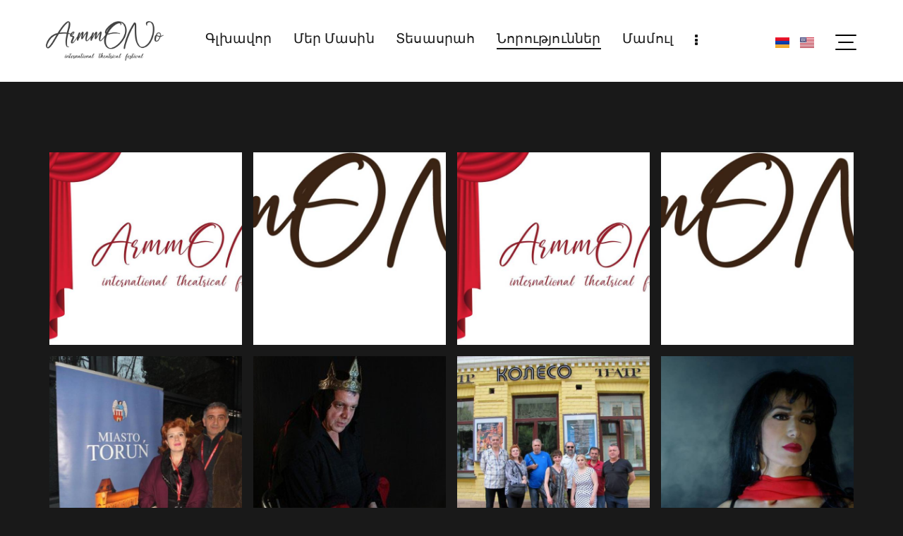

--- FILE ---
content_type: text/html; charset=UTF-8
request_url: https://armmono.com/norutyunner/
body_size: 163000
content:
<!DOCTYPE html>
<html lang="hy" class="no-js scheme_dark">

<head>
				<meta charset="UTF-8">
					<meta name="viewport" content="width=device-width, initial-scale=1">
		<meta name="format-detection" content="telephone=no">
		<link rel="profile" href="//gmpg.org/xfn/11">
		<meta name='robots' content='index, follow, max-image-preview:large, max-snippet:-1, max-video-preview:-1' />
<link rel="alternate" href="https://armmono.com/norutyunner/" hreflang="hy" />
<link rel="alternate" href="https://armmono.com/en/news/" hreflang="en" />

	<!-- This site is optimized with the Yoast SEO plugin v21.5 - https://yoast.com/wordpress/plugins/seo/ -->
	<title>Նորություններ - Armmono International Festival</title>
	<link rel="canonical" href="https://armmono.com/norutyunner/" />
	<meta property="og:locale" content="en_US" />
	<meta property="og:locale:alternate" content="en_US" />
	<meta property="og:type" content="article" />
	<meta property="og:title" content="Նորություններ - Armmono International Festival" />
	<meta property="og:description" content="Կայացավ 22-րդ «Արմմոնոն» Նորություններ Մասնակցության հայտ – 2024 Նորություններ Մեկնարկում է «Արմմոնո Plus» հանրապետական 7-րդ փառատոնը Նորություններ НАШИ ПОЛЬСКИЕ ПЕРСПЕКТИВЫ Նորություններ ТЕАТР ОДНОГО АКТЕРА – КОЛЛЕКТИВНАЯ ПОБЕДА Նորություններ &#8220;ВЕДЛУНЬЯ&#8221; &#8211;&hellip;" />
	<meta property="og:url" content="https://armmono.com/norutyunner/" />
	<meta property="og:site_name" content="Armmono International Festival" />
	<meta property="article:modified_time" content="2024-05-16T19:54:51+00:00" />
	<meta property="og:image" content="http://armmono.com/wp-content/uploads/2023/03/artkontakt-2017.jpg" />
	<meta property="og:image:width" content="960" />
	<meta property="og:image:height" content="685" />
	<meta property="og:image:type" content="image/jpeg" />
	<meta name="twitter:card" content="summary_large_image" />
	<meta name="twitter:label1" content="Est. reading time" />
	<meta name="twitter:data1" content="1 minute" />
	<script type="application/ld+json" class="yoast-schema-graph">{"@context":"https://schema.org","@graph":[{"@type":"WebPage","@id":"https://armmono.com/norutyunner/","url":"https://armmono.com/norutyunner/","name":"Նորություններ - Armmono International Festival","isPartOf":{"@id":"https://armmono.com/#website"},"primaryImageOfPage":{"@id":"https://armmono.com/norutyunner/#primaryimage"},"image":{"@id":"https://armmono.com/norutyunner/#primaryimage"},"thumbnailUrl":"https://armmono.com/wp-content/uploads/2023/03/artkontakt-2017.jpg","datePublished":"2023-03-05T12:44:15+00:00","dateModified":"2024-05-16T19:54:51+00:00","breadcrumb":{"@id":"https://armmono.com/norutyunner/#breadcrumb"},"inLanguage":"hy-AM","potentialAction":[{"@type":"ReadAction","target":["https://armmono.com/norutyunner/"]}]},{"@type":"ImageObject","inLanguage":"hy-AM","@id":"https://armmono.com/norutyunner/#primaryimage","url":"https://armmono.com/wp-content/uploads/2023/03/artkontakt-2017.jpg","contentUrl":"https://armmono.com/wp-content/uploads/2023/03/artkontakt-2017.jpg","width":960,"height":685,"caption":"Armmono Artkontakt 2017"},{"@type":"BreadcrumbList","@id":"https://armmono.com/norutyunner/#breadcrumb","itemListElement":[{"@type":"ListItem","position":1,"name":"Home","item":"https://armmono.com/"},{"@type":"ListItem","position":2,"name":"Նորություններ"}]},{"@type":"WebSite","@id":"https://armmono.com/#website","url":"https://armmono.com/","name":"Armmono International Festival","description":"International Theatre Festival","publisher":{"@id":"https://armmono.com/#organization"},"potentialAction":[{"@type":"SearchAction","target":{"@type":"EntryPoint","urlTemplate":"https://armmono.com/?s={search_term_string}"},"query-input":"required name=search_term_string"}],"inLanguage":"hy-AM"},{"@type":"Organization","@id":"https://armmono.com/#organization","name":"Armmono International Festival","url":"https://armmono.com/","logo":{"@type":"ImageObject","inLanguage":"hy-AM","@id":"https://armmono.com/#/schema/logo/image/","url":"https://armmono.com/wp-content/uploads/2023/02/log.png","contentUrl":"https://armmono.com/wp-content/uploads/2023/02/log.png","width":142,"height":48,"caption":"Armmono International Festival"},"image":{"@id":"https://armmono.com/#/schema/logo/image/"}}]}</script>
	<!-- / Yoast SEO plugin. -->


<link rel='dns-prefetch' href='//use.typekit.net' />
<link rel='dns-prefetch' href='//fonts.googleapis.com' />
<link rel="alternate" type="application/rss+xml" title="Armmono International Festival &rarr; լրահոսը" href="https://armmono.com/feed/" />
<link rel="alternate" type="application/rss+xml" title="Armmono International Festival &rarr; մեկնաբանությունների լրահոսը" href="https://armmono.com/comments/feed/" />
<link rel="alternate" type="text/calendar" title="Armmono International Festival &raquo; iCal Feed" href="https://armmono.com/events/?ical=1" />
			<meta property="og:type" content="article" />
			<meta property="og:url" content="https://armmono.com/norutyunner/" />
			<meta property="og:title" content="Նորություններ" />
			<meta property="og:description" content="Կայացավ 22-րդ «Արմմոնոն»Նորություններ	
						Մասնակցության հայտ – 2024Նորություններ	
						Մեկնարկում է «Արմմոնո Plus» հանրապետական 7-րդ փառատոնըՆորություններ	
						НАШИ ПОЛЬСКИЕ ПЕРСПЕКТИВЫՆորություններ	
						ТЕАТР ОДНОГО АКТЕРА – КОЛЛЕКТИВНАЯ ПОБЕДАՆորություններ	
						&#8220;ВЕДЛУНЬЯ&#8221; &#8211; ОТЗВУК АРМЯНСКОЙ ПОБЕДЫՆորություններ	
						ԼՔՎԱԾ ԿՆՈՋԻՑ ՄԻՆՉԵՎ ՉԿԱՅԱՑԱԾ ՏՂԱՄԱՐԴ` «ԱՐՄՄՈՆՈՅՈՒՄ» (Իրավունք)Նորություններ	
						ARMMONO – РАЗНОГОЛОСЫЙ ХОР СОЛИСТОВ (golosarmenii.am)Նորություններ	
						СТЕРЕОЗВУЧАНИЕ МОНОСПЕКТАКЛЯՆորություններ	
						«Արմմոնո» փառատոնի երեկոն անցավ հաճելի մթնոլորտումՆորություններ	
						Նոր թատերահրավառության սպասումովՆորություններ	
						ՄԵՆՈՒԹՅԱՆ ԱՅՍ ՉՈՐՍ ԵՐԱՆԳՆԵՐԸՆորություններ	
						ԵՐՋԱՆԻԿ ԼԻՆԵԼՈՒ ՓՈԽԱՐԵՆՆորություններ	
						«ԱՐՄՄՈՆՈՆ» պարզում է թևերըՆորություններ	
						Մոնոօպերան` «Արմմոնո»-ի նոր ձեռքբերումՆորություններ	
						ՄՈՆՈՆԵՐԿԱՅԱՑՈՒՄՆԵՐԻ «ԱՐՄՄՈՆՈ»" />  
							<meta property="og:image" content="https://armmono.com/wp-content/uploads/2023/03/artkontakt-2017.jpg"/>
				<script type="text/javascript">
/* <![CDATA[ */
window._wpemojiSettings = {"baseUrl":"https:\/\/s.w.org\/images\/core\/emoji\/14.0.0\/72x72\/","ext":".png","svgUrl":"https:\/\/s.w.org\/images\/core\/emoji\/14.0.0\/svg\/","svgExt":".svg","source":{"concatemoji":"https:\/\/armmono.com\/wp-includes\/js\/wp-emoji-release.min.js?ver=6.4.1"}};
/*! This file is auto-generated */
!function(i,n){var o,s,e;function c(e){try{var t={supportTests:e,timestamp:(new Date).valueOf()};sessionStorage.setItem(o,JSON.stringify(t))}catch(e){}}function p(e,t,n){e.clearRect(0,0,e.canvas.width,e.canvas.height),e.fillText(t,0,0);var t=new Uint32Array(e.getImageData(0,0,e.canvas.width,e.canvas.height).data),r=(e.clearRect(0,0,e.canvas.width,e.canvas.height),e.fillText(n,0,0),new Uint32Array(e.getImageData(0,0,e.canvas.width,e.canvas.height).data));return t.every(function(e,t){return e===r[t]})}function u(e,t,n){switch(t){case"flag":return n(e,"\ud83c\udff3\ufe0f\u200d\u26a7\ufe0f","\ud83c\udff3\ufe0f\u200b\u26a7\ufe0f")?!1:!n(e,"\ud83c\uddfa\ud83c\uddf3","\ud83c\uddfa\u200b\ud83c\uddf3")&&!n(e,"\ud83c\udff4\udb40\udc67\udb40\udc62\udb40\udc65\udb40\udc6e\udb40\udc67\udb40\udc7f","\ud83c\udff4\u200b\udb40\udc67\u200b\udb40\udc62\u200b\udb40\udc65\u200b\udb40\udc6e\u200b\udb40\udc67\u200b\udb40\udc7f");case"emoji":return!n(e,"\ud83e\udef1\ud83c\udffb\u200d\ud83e\udef2\ud83c\udfff","\ud83e\udef1\ud83c\udffb\u200b\ud83e\udef2\ud83c\udfff")}return!1}function f(e,t,n){var r="undefined"!=typeof WorkerGlobalScope&&self instanceof WorkerGlobalScope?new OffscreenCanvas(300,150):i.createElement("canvas"),a=r.getContext("2d",{willReadFrequently:!0}),o=(a.textBaseline="top",a.font="600 32px Arial",{});return e.forEach(function(e){o[e]=t(a,e,n)}),o}function t(e){var t=i.createElement("script");t.src=e,t.defer=!0,i.head.appendChild(t)}"undefined"!=typeof Promise&&(o="wpEmojiSettingsSupports",s=["flag","emoji"],n.supports={everything:!0,everythingExceptFlag:!0},e=new Promise(function(e){i.addEventListener("DOMContentLoaded",e,{once:!0})}),new Promise(function(t){var n=function(){try{var e=JSON.parse(sessionStorage.getItem(o));if("object"==typeof e&&"number"==typeof e.timestamp&&(new Date).valueOf()<e.timestamp+604800&&"object"==typeof e.supportTests)return e.supportTests}catch(e){}return null}();if(!n){if("undefined"!=typeof Worker&&"undefined"!=typeof OffscreenCanvas&&"undefined"!=typeof URL&&URL.createObjectURL&&"undefined"!=typeof Blob)try{var e="postMessage("+f.toString()+"("+[JSON.stringify(s),u.toString(),p.toString()].join(",")+"));",r=new Blob([e],{type:"text/javascript"}),a=new Worker(URL.createObjectURL(r),{name:"wpTestEmojiSupports"});return void(a.onmessage=function(e){c(n=e.data),a.terminate(),t(n)})}catch(e){}c(n=f(s,u,p))}t(n)}).then(function(e){for(var t in e)n.supports[t]=e[t],n.supports.everything=n.supports.everything&&n.supports[t],"flag"!==t&&(n.supports.everythingExceptFlag=n.supports.everythingExceptFlag&&n.supports[t]);n.supports.everythingExceptFlag=n.supports.everythingExceptFlag&&!n.supports.flag,n.DOMReady=!1,n.readyCallback=function(){n.DOMReady=!0}}).then(function(){return e}).then(function(){var e;n.supports.everything||(n.readyCallback(),(e=n.source||{}).concatemoji?t(e.concatemoji):e.wpemoji&&e.twemoji&&(t(e.twemoji),t(e.wpemoji)))}))}((window,document),window._wpemojiSettings);
/* ]]> */
</script>
<link property="stylesheet" rel='stylesheet' id='trx_addons-icons-css' href='https://armmono.com/wp-content/plugins/trx_addons/css/font-icons/css/trx_addons_icons.css' type='text/css' media='all' />
<link property="stylesheet" rel='stylesheet' id='expo-font-roc-grotesk-css' href='https://use.typekit.net/mwe5hxs.css' type='text/css' media='all' />
<link property="stylesheet" rel='stylesheet' id='expo-font-google_fonts-css' href='https://fonts.googleapis.com/css2?family=Kumbh+Sans:wght@100;200;300;400;500;600;700;800;900&#038;subset=latin,latin-ext&#038;display=swap' type='text/css' media='all' />
<link property="stylesheet" rel='stylesheet' id='expo-fontello-css' href='https://armmono.com/wp-content/themes/expo/skins/default/css/font-icons/css/fontello.css' type='text/css' media='all' />
<style id='wp-emoji-styles-inline-css' type='text/css'>

	img.wp-smiley, img.emoji {
		display: inline !important;
		border: none !important;
		box-shadow: none !important;
		height: 1em !important;
		width: 1em !important;
		margin: 0 0.07em !important;
		vertical-align: -0.1em !important;
		background: none !important;
		padding: 0 !important;
	}
</style>
<link property="stylesheet" rel='stylesheet' id='wp-block-library-css' href='https://armmono.com/wp-includes/css/dist/block-library/style.min.css?ver=6.4.1' type='text/css' media='all' />
<style id='classic-theme-styles-inline-css' type='text/css'>
/*! This file is auto-generated */
.wp-block-button__link{color:#fff;background-color:#32373c;border-radius:9999px;box-shadow:none;text-decoration:none;padding:calc(.667em + 2px) calc(1.333em + 2px);font-size:1.125em}.wp-block-file__button{background:#32373c;color:#fff;text-decoration:none}
</style>
<style id='global-styles-inline-css' type='text/css'>
body{--wp--preset--color--black: #000000;--wp--preset--color--cyan-bluish-gray: #abb8c3;--wp--preset--color--white: #ffffff;--wp--preset--color--pale-pink: #f78da7;--wp--preset--color--vivid-red: #cf2e2e;--wp--preset--color--luminous-vivid-orange: #ff6900;--wp--preset--color--luminous-vivid-amber: #fcb900;--wp--preset--color--light-green-cyan: #7bdcb5;--wp--preset--color--vivid-green-cyan: #00d084;--wp--preset--color--pale-cyan-blue: #8ed1fc;--wp--preset--color--vivid-cyan-blue: #0693e3;--wp--preset--color--vivid-purple: #9b51e0;--wp--preset--color--bg-color: #191919;--wp--preset--color--bd-color: #2F2F2F;--wp--preset--color--text-dark: #FFFFFF;--wp--preset--color--text-light: #5F5F5F;--wp--preset--color--text-link: #7A8308;--wp--preset--color--text-hover: #636A03;--wp--preset--color--text-link-2: #796305;--wp--preset--color--text-hover-2: #5C4B02;--wp--preset--color--text-link-3: #C5A48E;--wp--preset--color--text-hover-3: #AB8E7A;--wp--preset--gradient--vivid-cyan-blue-to-vivid-purple: linear-gradient(135deg,rgba(6,147,227,1) 0%,rgb(155,81,224) 100%);--wp--preset--gradient--light-green-cyan-to-vivid-green-cyan: linear-gradient(135deg,rgb(122,220,180) 0%,rgb(0,208,130) 100%);--wp--preset--gradient--luminous-vivid-amber-to-luminous-vivid-orange: linear-gradient(135deg,rgba(252,185,0,1) 0%,rgba(255,105,0,1) 100%);--wp--preset--gradient--luminous-vivid-orange-to-vivid-red: linear-gradient(135deg,rgba(255,105,0,1) 0%,rgb(207,46,46) 100%);--wp--preset--gradient--very-light-gray-to-cyan-bluish-gray: linear-gradient(135deg,rgb(238,238,238) 0%,rgb(169,184,195) 100%);--wp--preset--gradient--cool-to-warm-spectrum: linear-gradient(135deg,rgb(74,234,220) 0%,rgb(151,120,209) 20%,rgb(207,42,186) 40%,rgb(238,44,130) 60%,rgb(251,105,98) 80%,rgb(254,248,76) 100%);--wp--preset--gradient--blush-light-purple: linear-gradient(135deg,rgb(255,206,236) 0%,rgb(152,150,240) 100%);--wp--preset--gradient--blush-bordeaux: linear-gradient(135deg,rgb(254,205,165) 0%,rgb(254,45,45) 50%,rgb(107,0,62) 100%);--wp--preset--gradient--luminous-dusk: linear-gradient(135deg,rgb(255,203,112) 0%,rgb(199,81,192) 50%,rgb(65,88,208) 100%);--wp--preset--gradient--pale-ocean: linear-gradient(135deg,rgb(255,245,203) 0%,rgb(182,227,212) 50%,rgb(51,167,181) 100%);--wp--preset--gradient--electric-grass: linear-gradient(135deg,rgb(202,248,128) 0%,rgb(113,206,126) 100%);--wp--preset--gradient--midnight: linear-gradient(135deg,rgb(2,3,129) 0%,rgb(40,116,252) 100%);--wp--preset--font-size--small: 13px;--wp--preset--font-size--medium: 20px;--wp--preset--font-size--large: 36px;--wp--preset--font-size--x-large: 42px;--wp--preset--spacing--20: 0.44rem;--wp--preset--spacing--30: 0.67rem;--wp--preset--spacing--40: 1rem;--wp--preset--spacing--50: 1.5rem;--wp--preset--spacing--60: 2.25rem;--wp--preset--spacing--70: 3.38rem;--wp--preset--spacing--80: 5.06rem;--wp--preset--shadow--natural: 6px 6px 9px rgba(0, 0, 0, 0.2);--wp--preset--shadow--deep: 12px 12px 50px rgba(0, 0, 0, 0.4);--wp--preset--shadow--sharp: 6px 6px 0px rgba(0, 0, 0, 0.2);--wp--preset--shadow--outlined: 6px 6px 0px -3px rgba(255, 255, 255, 1), 6px 6px rgba(0, 0, 0, 1);--wp--preset--shadow--crisp: 6px 6px 0px rgba(0, 0, 0, 1);}:where(.is-layout-flex){gap: 0.5em;}:where(.is-layout-grid){gap: 0.5em;}body .is-layout-flow > .alignleft{float: left;margin-inline-start: 0;margin-inline-end: 2em;}body .is-layout-flow > .alignright{float: right;margin-inline-start: 2em;margin-inline-end: 0;}body .is-layout-flow > .aligncenter{margin-left: auto !important;margin-right: auto !important;}body .is-layout-constrained > .alignleft{float: left;margin-inline-start: 0;margin-inline-end: 2em;}body .is-layout-constrained > .alignright{float: right;margin-inline-start: 2em;margin-inline-end: 0;}body .is-layout-constrained > .aligncenter{margin-left: auto !important;margin-right: auto !important;}body .is-layout-constrained > :where(:not(.alignleft):not(.alignright):not(.alignfull)){max-width: var(--wp--style--global--content-size);margin-left: auto !important;margin-right: auto !important;}body .is-layout-constrained > .alignwide{max-width: var(--wp--style--global--wide-size);}body .is-layout-flex{display: flex;}body .is-layout-flex{flex-wrap: wrap;align-items: center;}body .is-layout-flex > *{margin: 0;}body .is-layout-grid{display: grid;}body .is-layout-grid > *{margin: 0;}:where(.wp-block-columns.is-layout-flex){gap: 2em;}:where(.wp-block-columns.is-layout-grid){gap: 2em;}:where(.wp-block-post-template.is-layout-flex){gap: 1.25em;}:where(.wp-block-post-template.is-layout-grid){gap: 1.25em;}.has-black-color{color: var(--wp--preset--color--black) !important;}.has-cyan-bluish-gray-color{color: var(--wp--preset--color--cyan-bluish-gray) !important;}.has-white-color{color: var(--wp--preset--color--white) !important;}.has-pale-pink-color{color: var(--wp--preset--color--pale-pink) !important;}.has-vivid-red-color{color: var(--wp--preset--color--vivid-red) !important;}.has-luminous-vivid-orange-color{color: var(--wp--preset--color--luminous-vivid-orange) !important;}.has-luminous-vivid-amber-color{color: var(--wp--preset--color--luminous-vivid-amber) !important;}.has-light-green-cyan-color{color: var(--wp--preset--color--light-green-cyan) !important;}.has-vivid-green-cyan-color{color: var(--wp--preset--color--vivid-green-cyan) !important;}.has-pale-cyan-blue-color{color: var(--wp--preset--color--pale-cyan-blue) !important;}.has-vivid-cyan-blue-color{color: var(--wp--preset--color--vivid-cyan-blue) !important;}.has-vivid-purple-color{color: var(--wp--preset--color--vivid-purple) !important;}.has-black-background-color{background-color: var(--wp--preset--color--black) !important;}.has-cyan-bluish-gray-background-color{background-color: var(--wp--preset--color--cyan-bluish-gray) !important;}.has-white-background-color{background-color: var(--wp--preset--color--white) !important;}.has-pale-pink-background-color{background-color: var(--wp--preset--color--pale-pink) !important;}.has-vivid-red-background-color{background-color: var(--wp--preset--color--vivid-red) !important;}.has-luminous-vivid-orange-background-color{background-color: var(--wp--preset--color--luminous-vivid-orange) !important;}.has-luminous-vivid-amber-background-color{background-color: var(--wp--preset--color--luminous-vivid-amber) !important;}.has-light-green-cyan-background-color{background-color: var(--wp--preset--color--light-green-cyan) !important;}.has-vivid-green-cyan-background-color{background-color: var(--wp--preset--color--vivid-green-cyan) !important;}.has-pale-cyan-blue-background-color{background-color: var(--wp--preset--color--pale-cyan-blue) !important;}.has-vivid-cyan-blue-background-color{background-color: var(--wp--preset--color--vivid-cyan-blue) !important;}.has-vivid-purple-background-color{background-color: var(--wp--preset--color--vivid-purple) !important;}.has-black-border-color{border-color: var(--wp--preset--color--black) !important;}.has-cyan-bluish-gray-border-color{border-color: var(--wp--preset--color--cyan-bluish-gray) !important;}.has-white-border-color{border-color: var(--wp--preset--color--white) !important;}.has-pale-pink-border-color{border-color: var(--wp--preset--color--pale-pink) !important;}.has-vivid-red-border-color{border-color: var(--wp--preset--color--vivid-red) !important;}.has-luminous-vivid-orange-border-color{border-color: var(--wp--preset--color--luminous-vivid-orange) !important;}.has-luminous-vivid-amber-border-color{border-color: var(--wp--preset--color--luminous-vivid-amber) !important;}.has-light-green-cyan-border-color{border-color: var(--wp--preset--color--light-green-cyan) !important;}.has-vivid-green-cyan-border-color{border-color: var(--wp--preset--color--vivid-green-cyan) !important;}.has-pale-cyan-blue-border-color{border-color: var(--wp--preset--color--pale-cyan-blue) !important;}.has-vivid-cyan-blue-border-color{border-color: var(--wp--preset--color--vivid-cyan-blue) !important;}.has-vivid-purple-border-color{border-color: var(--wp--preset--color--vivid-purple) !important;}.has-vivid-cyan-blue-to-vivid-purple-gradient-background{background: var(--wp--preset--gradient--vivid-cyan-blue-to-vivid-purple) !important;}.has-light-green-cyan-to-vivid-green-cyan-gradient-background{background: var(--wp--preset--gradient--light-green-cyan-to-vivid-green-cyan) !important;}.has-luminous-vivid-amber-to-luminous-vivid-orange-gradient-background{background: var(--wp--preset--gradient--luminous-vivid-amber-to-luminous-vivid-orange) !important;}.has-luminous-vivid-orange-to-vivid-red-gradient-background{background: var(--wp--preset--gradient--luminous-vivid-orange-to-vivid-red) !important;}.has-very-light-gray-to-cyan-bluish-gray-gradient-background{background: var(--wp--preset--gradient--very-light-gray-to-cyan-bluish-gray) !important;}.has-cool-to-warm-spectrum-gradient-background{background: var(--wp--preset--gradient--cool-to-warm-spectrum) !important;}.has-blush-light-purple-gradient-background{background: var(--wp--preset--gradient--blush-light-purple) !important;}.has-blush-bordeaux-gradient-background{background: var(--wp--preset--gradient--blush-bordeaux) !important;}.has-luminous-dusk-gradient-background{background: var(--wp--preset--gradient--luminous-dusk) !important;}.has-pale-ocean-gradient-background{background: var(--wp--preset--gradient--pale-ocean) !important;}.has-electric-grass-gradient-background{background: var(--wp--preset--gradient--electric-grass) !important;}.has-midnight-gradient-background{background: var(--wp--preset--gradient--midnight) !important;}.has-small-font-size{font-size: var(--wp--preset--font-size--small) !important;}.has-medium-font-size{font-size: var(--wp--preset--font-size--medium) !important;}.has-large-font-size{font-size: var(--wp--preset--font-size--large) !important;}.has-x-large-font-size{font-size: var(--wp--preset--font-size--x-large) !important;}
.wp-block-navigation a:where(:not(.wp-element-button)){color: inherit;}
:where(.wp-block-post-template.is-layout-flex){gap: 1.25em;}:where(.wp-block-post-template.is-layout-grid){gap: 1.25em;}
:where(.wp-block-columns.is-layout-flex){gap: 2em;}:where(.wp-block-columns.is-layout-grid){gap: 2em;}
.wp-block-pullquote{font-size: 1.5em;line-height: 1.6;}
</style>
<link property="stylesheet" rel='stylesheet' id='advanced-popups-css' href='https://armmono.com/wp-content/plugins/advanced-popups/public/css/advanced-popups-public.css?ver=1.1.9' type='text/css' media='all' />

<style id='contact-form-7-inline-css' type='text/css'>
.wpcf7 .wpcf7-recaptcha iframe {margin-bottom: 0;}.wpcf7 .wpcf7-recaptcha[data-align="center"] > div {margin: 0 auto;}.wpcf7 .wpcf7-recaptcha[data-align="right"] > div {margin: 0 0 0 auto;}
</style>
<link property="stylesheet" rel='stylesheet' id='magnific-popup-css' href='https://armmono.com/wp-content/plugins/trx_addons/js/magnific/magnific-popup.min.css' type='text/css' media='all' />
<link property="stylesheet" rel='stylesheet' id='elementor-icons-css' href='https://armmono.com/wp-content/plugins/elementor/assets/lib/eicons/css/elementor-icons.min.css?ver=5.23.0' type='text/css' media='all' />
<link property="stylesheet" rel='stylesheet' id='elementor-frontend-css' href='https://armmono.com/wp-content/plugins/elementor/assets/css/frontend.min.css?ver=3.17.3' type='text/css' media='all' />
<style id='elementor-frontend-inline-css' type='text/css'>
.elementor-kit-15{--e-global-color-primary:#6EC1E4;--e-global-color-secondary:#54595F;--e-global-color-text:#7A7A7A;--e-global-color-accent:#61CE70;--e-global-color-61c01e98:#4054B2;--e-global-color-69bf31ed:#23A455;--e-global-color-7a1ccbe5:#000;--e-global-color-13ed1179:#FFF;--e-global-typography-primary-font-family:"Roboto";--e-global-typography-primary-font-weight:600;--e-global-typography-secondary-font-family:"Roboto Slab";--e-global-typography-secondary-font-weight:400;--e-global-typography-text-font-family:"Roboto";--e-global-typography-text-font-weight:400;--e-global-typography-accent-font-family:"Roboto";--e-global-typography-accent-font-weight:500;}.elementor-section.elementor-section-boxed > .elementor-container{max-width:1320px;}.e-con{--container-max-width:1320px;}.elementor-widget:not(:last-child){margin-block-end:0px;}.elementor-element{--widgets-spacing:0px 0px;}{}.sc_layouts_title_caption{display:var(--page-title-display);}.elementor-kit-15 e-page-transition{background-color:#FFBC7D;}@media(max-width:1024px){.elementor-section.elementor-section-boxed > .elementor-container{max-width:1024px;}.e-con{--container-max-width:1024px;}}@media(max-width:767px){.elementor-section.elementor-section-boxed > .elementor-container{max-width:767px;}.e-con{--container-max-width:767px;}}
.elementor-20189 .elementor-element.elementor-element-51aad93{padding:0px 70px 0px 70px;}.elementor-20189 .elementor-element.elementor-element-97e65cc .sc_item_title_text{-webkit-text-stroke-width:0px;}.elementor-20189 .elementor-element.elementor-element-97e65cc .sc_item_title_text2{-webkit-text-stroke-width:0px;}@media(max-width:1024px){.elementor-20189 .elementor-element.elementor-element-51aad93{padding:0px 30px 0px 30px;}}@media(max-width:767px){.elementor-20189 .elementor-element.elementor-element-51aad93{padding:0px 20px 0px 20px;}}
</style>
<link property="stylesheet" rel='stylesheet' id='swiper-css' href='https://armmono.com/wp-content/plugins/elementor/assets/lib/swiper/css/swiper.min.css?ver=5.3.6' type='text/css' media='all' />
<link property="stylesheet" rel='stylesheet' id='elementor-pro-css' href='https://armmono.com/wp-content/plugins/elementor-pro/assets/css/frontend.min.css?ver=3.17.0' type='text/css' media='all' />
<link property="stylesheet" rel='stylesheet' id='trx_addons-css' href='https://armmono.com/wp-content/plugins/trx_addons/css/__styles.css' type='text/css' media='all' />
<link property="stylesheet" rel='stylesheet' id='trx_addons-widget_custom_links-css' href='https://armmono.com/wp-content/plugins/trx_addons/components/widgets/custom_links/custom_links.css' type='text/css' media='all' />
<link property="stylesheet" rel='stylesheet' id='trx_addons-sc_content-css' href='https://armmono.com/wp-content/plugins/trx_addons/components/shortcodes/content/content.css' type='text/css' media='all' />
<link property="stylesheet" rel='stylesheet' id='trx_addons-sc_content-responsive-css' href='https://armmono.com/wp-content/plugins/trx_addons/components/shortcodes/content/content.responsive.css' type='text/css' media='(max-width:1439px)' />
<link property="stylesheet" rel='stylesheet' id='trx_addons-animations-css' href='https://armmono.com/wp-content/plugins/trx_addons/css/trx_addons.animations.css' type='text/css' media='all' />
<link property="stylesheet" rel='stylesheet' id='trx_addons-mouse-helper-css' href='https://armmono.com/wp-content/plugins/trx_addons/addons/mouse-helper/mouse-helper.css' type='text/css' media='all' />
<link property="stylesheet" rel='stylesheet' id='trx_addons-cpt_portfolio-css' href='https://armmono.com/wp-content/plugins/trx_addons/components/cpt/portfolio/portfolio.css' type='text/css' media='all' />
<link property="stylesheet" rel='stylesheet' id='wpgdprc-front-css-css' href='https://armmono.com/wp-content/plugins/wp-gdpr-compliance/Assets/css/front.css?ver=1700061213' type='text/css' media='all' />
<style id='wpgdprc-front-css-inline-css' type='text/css'>
:root{--wp-gdpr--bar--background-color: #000000;--wp-gdpr--bar--color: #ffffff;--wp-gdpr--button--background-color: #000000;--wp-gdpr--button--background-color--darken: #000000;--wp-gdpr--button--color: #ffffff;}
</style>

<style id="elementor-post-19070">.elementor-19070 .elementor-element.elementor-element-286c4ff2 > .elementor-container > .elementor-column > .elementor-widget-wrap{align-content:center;align-items:center;}.elementor-19070 .elementor-element.elementor-element-286c4ff2:not(.elementor-motion-effects-element-type-background), .elementor-19070 .elementor-element.elementor-element-286c4ff2 > .elementor-motion-effects-container > .elementor-motion-effects-layer{background-color:#FFFFFF;}.elementor-19070 .elementor-element.elementor-element-286c4ff2{transition:background 0.3s, border 0.3s, border-radius 0.3s, box-shadow 0.3s;padding:20px 50px 20px 50px;}.elementor-19070 .elementor-element.elementor-element-286c4ff2 > .elementor-background-overlay{transition:background 0.3s, border-radius 0.3s, opacity 0.3s;}.elementor-19070 .elementor-element.elementor-element-355d961d .logo_image{max-height:121px;}.elementor-19070 .elementor-element.elementor-element-355d961d{width:100%;max-width:100%;}.elementor-19070 .elementor-element.elementor-element-55242f2 .cpel-switcher__nav{--cpel-switcher-space:15px;}.elementor-19070 .elementor-element.elementor-element-55242f2.cpel-switcher--aspect-ratio-11 .cpel-switcher__flag{width:20px;height:20px;}.elementor-19070 .elementor-element.elementor-element-55242f2.cpel-switcher--aspect-ratio-43 .cpel-switcher__flag{width:20px;height:calc(20px * 0.75);}.elementor-19070 .elementor-element.elementor-element-55242f2 .cpel-switcher__flag img{border-radius:0px;}.elementor-19070 .elementor-element.elementor-element-6c71ebfe .elementor-icon-wrapper{text-align:center;}.elementor-19070 .elementor-element.elementor-element-6c71ebfe .elementor-icon{font-size:32px;}.elementor-19070 .elementor-element.elementor-element-6c71ebfe .elementor-icon svg{height:32px;}.elementor-19070 .elementor-element.elementor-element-6c71ebfe > .elementor-widget-container{margin:0px 0px -6px 5px;}.elementor-19070 .elementor-element.elementor-element-1aa5962 > .elementor-container > .elementor-column > .elementor-widget-wrap{align-content:center;align-items:center;}.elementor-19070 .elementor-element.elementor-element-1aa5962:not(.elementor-motion-effects-element-type-background), .elementor-19070 .elementor-element.elementor-element-1aa5962 > .elementor-motion-effects-container > .elementor-motion-effects-layer{background-color:#FFFFFF;}.elementor-19070 .elementor-element.elementor-element-1aa5962{transition:background 0.3s, border 0.3s, border-radius 0.3s, box-shadow 0.3s;padding:20px 50px 20px 50px;}.elementor-19070 .elementor-element.elementor-element-1aa5962 > .elementor-background-overlay{transition:background 0.3s, border-radius 0.3s, opacity 0.3s;}.elementor-19070 .elementor-element.elementor-element-83fe1e9 .logo_image{max-height:74px;}.elementor-19070 .elementor-element.elementor-element-0f6fff8 .cpel-switcher__nav{--cpel-switcher-space:15px;}.elementor-19070 .elementor-element.elementor-element-0f6fff8.cpel-switcher--aspect-ratio-11 .cpel-switcher__flag{width:20px;height:20px;}.elementor-19070 .elementor-element.elementor-element-0f6fff8.cpel-switcher--aspect-ratio-43 .cpel-switcher__flag{width:20px;height:calc(20px * 0.75);}.elementor-19070 .elementor-element.elementor-element-0f6fff8 .cpel-switcher__flag img{border-radius:0px;}@media(max-width:1024px){.elementor-19070 .elementor-element.elementor-element-286c4ff2{padding:15px 15px 15px 15px;}.elementor-19070 .elementor-element.elementor-element-6c71ebfe > .elementor-widget-container{margin:0px 0px 0px 0px;}.elementor-19070 .elementor-element.elementor-element-1aa5962{padding:15px 15px 15px 15px;}}@media(max-width:767px){.elementor-19070 .elementor-element.elementor-element-1aa5962{padding:10px 15px 10px 15px;}.elementor-19070 .elementor-element.elementor-element-d43d4d7{width:50%;}.elementor-19070 .elementor-element.elementor-element-05d8dde{width:50%;}}@media(max-width:1024px) and (min-width:768px){.elementor-19070 .elementor-element.elementor-element-46067de1{width:72%;}.elementor-19070 .elementor-element.elementor-element-52d04484{width:10%;}}</style>
<style id="elementor-post-20254">.elementor-20254 .elementor-element.elementor-element-60ba6e3:not(.elementor-motion-effects-element-type-background), .elementor-20254 .elementor-element.elementor-element-60ba6e3 > .elementor-motion-effects-container > .elementor-motion-effects-layer{background-color:#000203;}.elementor-20254 .elementor-element.elementor-element-60ba6e3{transition:background 0.3s, border 0.3s, border-radius 0.3s, box-shadow 0.3s;}.elementor-20254 .elementor-element.elementor-element-60ba6e3 > .elementor-background-overlay{transition:background 0.3s, border-radius 0.3s, opacity 0.3s;}.elementor-20254 .elementor-element.elementor-element-17fce8a{--spacer-size:50px;}.elementor-20254 .elementor-element.elementor-element-3f018e2:not(.elementor-motion-effects-element-type-background), .elementor-20254 .elementor-element.elementor-element-3f018e2 > .elementor-motion-effects-container > .elementor-motion-effects-layer{background-color:#000203;}.elementor-20254 .elementor-element.elementor-element-3f018e2{transition:background 0.3s, border 0.3s, border-radius 0.3s, box-shadow 0.3s;padding:0px 50px 0px 50px;}.elementor-20254 .elementor-element.elementor-element-3f018e2 > .elementor-background-overlay{transition:background 0.3s, border-radius 0.3s, opacity 0.3s;}.elementor-20254 .elementor-element.elementor-element-e30205d .sc_item_title_text{-webkit-text-stroke-width:0px;}.elementor-20254 .elementor-element.elementor-element-e30205d .sc_item_title_text2{-webkit-text-stroke-width:0px;}.elementor-20254 .elementor-element.elementor-element-5033890{--spacer-size:6px;}.elementor-20254 .elementor-element.elementor-element-52a599c > .elementor-widget-container{padding:0% 10% 0% 0%;}.elementor-20254 .elementor-element.elementor-element-75e752e{--spacer-size:13px;}.elementor-20254 .elementor-element.elementor-element-970013d .sc_item_title_text{-webkit-text-stroke-width:0px;}.elementor-20254 .elementor-element.elementor-element-970013d .sc_item_title_text2{-webkit-text-stroke-width:0px;}.elementor-20254 .elementor-element.elementor-element-adb6c50 .sc_item_title_text{-webkit-text-stroke-width:0px;}.elementor-20254 .elementor-element.elementor-element-adb6c50 .sc_item_title_text2{-webkit-text-stroke-width:0px;}.elementor-20254 .elementor-element.elementor-element-c793439{--spacer-size:6px;}.elementor-20254 .elementor-element.elementor-element-072935d{--spacer-size:18px;}.elementor-20254 .elementor-element.elementor-element-7b37b3e > .elementor-widget-container{margin:-13px 0px 0px 0px;}.elementor-20254 .elementor-element.elementor-element-ae50829 .sc_item_title_text{-webkit-text-stroke-width:0px;}.elementor-20254 .elementor-element.elementor-element-ae50829 .sc_item_title_text2{-webkit-text-stroke-width:0px;}.elementor-20254 .elementor-element.elementor-element-3959861{--spacer-size:6px;}.elementor-20254 .elementor-element.elementor-element-d58bac2:not(.elementor-motion-effects-element-type-background), .elementor-20254 .elementor-element.elementor-element-d58bac2 > .elementor-motion-effects-container > .elementor-motion-effects-layer{background-color:#000203;}.elementor-20254 .elementor-element.elementor-element-d58bac2{transition:background 0.3s, border 0.3s, border-radius 0.3s, box-shadow 0.3s;padding:0px 50px 0px 50px;}.elementor-20254 .elementor-element.elementor-element-d58bac2 > .elementor-background-overlay{transition:background 0.3s, border-radius 0.3s, opacity 0.3s;}.elementor-20254 .elementor-element.elementor-element-52f0b75{--spacer-size:50px;}.elementor-20254 .elementor-element.elementor-element-d6e7495{--divider-border-style:solid;--divider-color:#1F1F1F;--divider-border-width:1px;}.elementor-20254 .elementor-element.elementor-element-d6e7495 .elementor-divider-separator{width:100%;}.elementor-20254 .elementor-element.elementor-element-d6e7495 .elementor-divider{padding-top:10px;padding-bottom:10px;}.elementor-20254 .elementor-element.elementor-element-7464bde{--spacer-size:10px;}.elementor-20254 .elementor-element.elementor-element-1a859d7{font-size:16px;}.elementor-20254 .elementor-element.elementor-element-325024b{--spacer-size:10px;}.elementor-20254 .elementor-element.elementor-element-b27c893{--spacer-size:10px;}@media(max-width:1024px) and (min-width:768px){.elementor-20254 .elementor-element.elementor-element-9ee5b8d{width:22%;}}@media(max-width:1024px){.elementor-20254 .elementor-element.elementor-element-3f018e2{padding:0px 15px 0px 15px;}.elementor-20254 .elementor-element.elementor-element-52a599c > .elementor-widget-container{padding:0px 0px 0px 0px;}.elementor-20254 .elementor-element.elementor-element-7b37b3e > .elementor-widget-container{margin:-5px 0px 0px 0px;}.elementor-20254 .elementor-element.elementor-element-d58bac2{padding:0px 15px 0px 15px;}}@media(max-width:767px){.elementor-20254 .elementor-element.elementor-element-3f018e2{padding:0px 10px 0px 10px;}.elementor-20254 .elementor-element.elementor-element-75e752e{--spacer-size:5px;}.elementor-20254 .elementor-element.elementor-element-a01a36b > .elementor-element-populated{margin:20px 0px 0px 0px;--e-column-margin-right:0px;--e-column-margin-left:0px;}.elementor-20254 .elementor-element.elementor-element-9ee5b8d > .elementor-element-populated{margin:20px 0px 0px 0px;--e-column-margin-right:0px;--e-column-margin-left:0px;}.elementor-20254 .elementor-element.elementor-element-d58bac2{padding:0px 10px 0px 10px;}.elementor-20254 .elementor-element.elementor-element-1a859d7{font-size:15px;line-height:1.4em;}}</style>
<style id="elementor-post-19286">.elementor-19286 .elementor-element.elementor-element-ce66454 > .elementor-container > .elementor-column > .elementor-widget-wrap{align-content:space-between;align-items:space-between;}.elementor-19286 .elementor-element.elementor-element-ce66454:not(.elementor-motion-effects-element-type-background), .elementor-19286 .elementor-element.elementor-element-ce66454 > .elementor-motion-effects-container > .elementor-motion-effects-layer{background-color:#FFFFFF;}.elementor-19286 .elementor-element.elementor-element-ce66454 > .elementor-background-overlay{background-color:#FFFFFF;opacity:0.5;transition:background 0.3s, border-radius 0.3s, opacity 0.3s;}.elementor-19286 .elementor-element.elementor-element-ce66454 .elementor-background-overlay{filter:brightness( 100% ) contrast( 100% ) saturate( 100% ) blur( 0px ) hue-rotate( 0deg );}.elementor-19286 .elementor-element.elementor-element-ce66454{box-shadow:0px 0px 10px 0px rgba(0,0,0,0.5);transition:background 0.3s, border 0.3s, border-radius 0.3s, box-shadow 0.3s;}.elementor-19286 .elementor-element.elementor-element-77e72ae > .elementor-widget-container{margin:0px 0px 15px 0px;}.elementor-19286 .elementor-element.elementor-element-3a3bcf0 .sc_item_title_text{-webkit-text-stroke-width:0px;}.elementor-19286 .elementor-element.elementor-element-3a3bcf0 .sc_item_title_text2{-webkit-text-stroke-width:0px;}.elementor-19286 .elementor-element.elementor-element-6542ae5{border-style:solid;border-width:1px 0px 0px 0px;border-color:#DDDDDD;transition:background 0.3s, border 0.3s, border-radius 0.3s, box-shadow 0.3s;margin-top:15px;margin-bottom:0px;padding:45px 0px 0px 0px;}.elementor-19286 .elementor-element.elementor-element-6542ae5 > .elementor-background-overlay{transition:background 0.3s, border-radius 0.3s, opacity 0.3s;}.elementor-19286 .elementor-element.elementor-element-5580131{--spacer-size:10px;}.elementor-19286 .elementor-element.elementor-element-f096c4b{--spacer-size:5px;}/* Start custom CSS for section, class: .elementor-element-ce66454 */.sc_layouts_panel_inner {
    background-color: #ffffff !important;
}
#popup-1 .sc_layouts_panel_inner {
    padding:0!important;
}
#popup-1 .sc_layouts_panel_close {
    right: 15px !important;
    top: 25px !important;
}/* End custom CSS */</style>
<style id='rs-plugin-settings-inline-css' type='text/css'>
#rs-demo-id {}
</style>
<link property="stylesheet" rel='stylesheet' id='cpel-language-switcher-css' href='https://armmono.com/wp-content/plugins/connect-polylang-elementor/assets/css/language-switcher.min.css?ver=2.4.3' type='text/css' media='all' />

<link property="stylesheet" rel='stylesheet' id='expo-style-css' href='https://armmono.com/wp-content/themes/expo/style.css' type='text/css' media='all' />
<link property="stylesheet" rel='stylesheet' id='mediaelement-css' href='https://armmono.com/wp-includes/js/mediaelement/mediaelementplayer-legacy.min.css?ver=4.2.17' type='text/css' media='all' />
<link property="stylesheet" rel='stylesheet' id='wp-mediaelement-css' href='https://armmono.com/wp-includes/js/mediaelement/wp-mediaelement.min.css?ver=6.4.1' type='text/css' media='all' />
<link property="stylesheet" rel='stylesheet' id='expo-skin-default-css' href='https://armmono.com/wp-content/themes/expo/skins/default/css/style.css' type='text/css' media='all' />
<link property="stylesheet" rel='stylesheet' id='expo-plugins-css' href='https://armmono.com/wp-content/themes/expo/skins/default/css/__plugins.css' type='text/css' media='all' />
<link property="stylesheet" rel='stylesheet' id='expo-custom-css' href='https://armmono.com/wp-content/themes/expo/skins/default/css/__custom.css' type='text/css' media='all' />
<link property="stylesheet" rel='stylesheet' id='expo-child-css' href='https://armmono.com/wp-content/themes/expo-child/style.css' type='text/css' media='all' />
<link property="stylesheet" rel='stylesheet' id='trx_addons-responsive-css' href='https://armmono.com/wp-content/plugins/trx_addons/css/__responsive.css' type='text/css' media='(max-width:1439px)' />
<link property="stylesheet" rel='stylesheet' id='trx_addons-mouse-helper-responsive-css' href='https://armmono.com/wp-content/plugins/trx_addons/addons/mouse-helper/mouse-helper.responsive.css' type='text/css' media='(max-width:1279px)' />
<link property="stylesheet" rel='stylesheet' id='trx_addons-cpt_portfolio-responsive-css' href='https://armmono.com/wp-content/plugins/trx_addons/components/cpt/portfolio/portfolio.responsive.css' type='text/css' media='(max-width:1279px)' />
<link property="stylesheet" rel='stylesheet' id='expo-responsive-css' href='https://armmono.com/wp-content/themes/expo/skins/default/css/__responsive.css' type='text/css' media='(max-width:1679px)' />
<link property="stylesheet" rel='stylesheet' id='expo-extra-styles-default-css' href='https://armmono.com/wp-content/themes/expo/skins/default/extra-styles.css' type='text/css' media='all' />
<link property="stylesheet" rel='stylesheet' id='google-fonts-1-css' href='https://fonts.googleapis.com/css?family=Roboto%3A100%2C100italic%2C200%2C200italic%2C300%2C300italic%2C400%2C400italic%2C500%2C500italic%2C600%2C600italic%2C700%2C700italic%2C800%2C800italic%2C900%2C900italic%7CRoboto+Slab%3A100%2C100italic%2C200%2C200italic%2C300%2C300italic%2C400%2C400italic%2C500%2C500italic%2C600%2C600italic%2C700%2C700italic%2C800%2C800italic%2C900%2C900italic&#038;display=auto&#038;ver=6.4.1' type='text/css' media='all' />
<link rel="preconnect" href="https://fonts.gstatic.com/" crossorigin><script type="text/javascript" src="https://armmono.com/wp-includes/js/jquery/jquery.min.js?ver=3.7.1" id="jquery-core-js"></script>
<script type="text/javascript" src="https://armmono.com/wp-includes/js/jquery/jquery-migrate.min.js?ver=3.4.1" id="jquery-migrate-js"></script>
<link rel="https://api.w.org/" href="https://armmono.com/wp-json/" /><link rel="alternate" type="application/json" href="https://armmono.com/wp-json/wp/v2/pages/20189" /><link rel="EditURI" type="application/rsd+xml" title="RSD" href="https://armmono.com/xmlrpc.php?rsd" />
<meta name="generator" content="WordPress 6.4.1" />
<link rel='shortlink' href='https://armmono.com/?p=20189' />
<link rel="alternate" type="application/json+oembed" href="https://armmono.com/wp-json/oembed/1.0/embed?url=https%3A%2F%2Farmmono.com%2Fnorutyunner%2F" />
<link rel="alternate" type="text/xml+oembed" href="https://armmono.com/wp-json/oembed/1.0/embed?url=https%3A%2F%2Farmmono.com%2Fnorutyunner%2F&#038;format=xml" />
		<link rel="preload" href="https://armmono.com/wp-content/plugins/advanced-popups/fonts/advanced-popups-icons.woff" as="font" type="font/woff" crossorigin>
		<meta name="tec-api-version" content="v1"><meta name="tec-api-origin" content="https://armmono.com/"><link rel="alternate" href="https://armmono.com/wp-json/tribe/events/v1/" /><meta name="generator" content="Elementor 3.17.3; features: e_dom_optimization, e_optimized_assets_loading, additional_custom_breakpoints; settings: css_print_method-internal, google_font-enabled, font_display-auto">
<meta name="generator" content="Powered by Slider Revolution 6.6.10 - responsive, Mobile-Friendly Slider Plugin for WordPress with comfortable drag and drop interface." />
<link rel="icon" href="https://armmono.com/wp-content/uploads/2023/02/cropped-512-logo-32x32.png" sizes="32x32" />
<link rel="icon" href="https://armmono.com/wp-content/uploads/2023/02/cropped-512-logo-192x192.png" sizes="192x192" />
<link rel="apple-touch-icon" href="https://armmono.com/wp-content/uploads/2023/02/cropped-512-logo-180x180.png" />
<meta name="msapplication-TileImage" content="https://armmono.com/wp-content/uploads/2023/02/cropped-512-logo-270x270.png" />
<script>function setREVStartSize(e){
			//window.requestAnimationFrame(function() {
				window.RSIW = window.RSIW===undefined ? window.innerWidth : window.RSIW;
				window.RSIH = window.RSIH===undefined ? window.innerHeight : window.RSIH;
				try {
					var pw = document.getElementById(e.c).parentNode.offsetWidth,
						newh;
					pw = pw===0 || isNaN(pw) || (e.l=="fullwidth" || e.layout=="fullwidth") ? window.RSIW : pw;
					e.tabw = e.tabw===undefined ? 0 : parseInt(e.tabw);
					e.thumbw = e.thumbw===undefined ? 0 : parseInt(e.thumbw);
					e.tabh = e.tabh===undefined ? 0 : parseInt(e.tabh);
					e.thumbh = e.thumbh===undefined ? 0 : parseInt(e.thumbh);
					e.tabhide = e.tabhide===undefined ? 0 : parseInt(e.tabhide);
					e.thumbhide = e.thumbhide===undefined ? 0 : parseInt(e.thumbhide);
					e.mh = e.mh===undefined || e.mh=="" || e.mh==="auto" ? 0 : parseInt(e.mh,0);
					if(e.layout==="fullscreen" || e.l==="fullscreen")
						newh = Math.max(e.mh,window.RSIH);
					else{
						e.gw = Array.isArray(e.gw) ? e.gw : [e.gw];
						for (var i in e.rl) if (e.gw[i]===undefined || e.gw[i]===0) e.gw[i] = e.gw[i-1];
						e.gh = e.el===undefined || e.el==="" || (Array.isArray(e.el) && e.el.length==0)? e.gh : e.el;
						e.gh = Array.isArray(e.gh) ? e.gh : [e.gh];
						for (var i in e.rl) if (e.gh[i]===undefined || e.gh[i]===0) e.gh[i] = e.gh[i-1];
											
						var nl = new Array(e.rl.length),
							ix = 0,
							sl;
						e.tabw = e.tabhide>=pw ? 0 : e.tabw;
						e.thumbw = e.thumbhide>=pw ? 0 : e.thumbw;
						e.tabh = e.tabhide>=pw ? 0 : e.tabh;
						e.thumbh = e.thumbhide>=pw ? 0 : e.thumbh;
						for (var i in e.rl) nl[i] = e.rl[i]<window.RSIW ? 0 : e.rl[i];
						sl = nl[0];
						for (var i in nl) if (sl>nl[i] && nl[i]>0) { sl = nl[i]; ix=i;}
						var m = pw>(e.gw[ix]+e.tabw+e.thumbw) ? 1 : (pw-(e.tabw+e.thumbw)) / (e.gw[ix]);
						newh =  (e.gh[ix] * m) + (e.tabh + e.thumbh);
					}
					var el = document.getElementById(e.c);
					if (el!==null && el) el.style.height = newh+"px";
					el = document.getElementById(e.c+"_wrapper");
					if (el!==null && el) {
						el.style.height = newh+"px";
						el.style.display = "block";
					}
				} catch(e){
					console.log("Failure at Presize of Slider:" + e)
				}
			//});
		  };</script>
<!-- Google tag (gtag.js) -->
<script async src="https://www.googletagmanager.com/gtag/js?id=G-DVD9NN5D3X"></script>
<script>
  window.dataLayer = window.dataLayer || [];
  function gtag(){dataLayer.push(arguments);}
  gtag('js', new Date());

  gtag('config', 'G-DVD9NN5D3X');
</script>
	<link rel="apple-touch-icon" sizes="57x57" href="/apple-touch-icon.png">
	<link rel="apple-touch-icon" sizes="57x57" href="/apple-touch-icon-57x57.png">
	<link rel="apple-touch-icon" sizes="60x60" href="/apple-touch-icon-60x60.png">
	<link rel="apple-touch-icon" sizes="72x72" href="/apple-touch-icon-72x72.png">
	<link rel="apple-touch-icon" sizes="76x76" href="/apple-touch-icon-76x76.png">
	<link rel="apple-touch-icon" sizes="114x114" href="/apple-touch-icon-114x114.png">
	<link rel="apple-touch-icon" sizes="120x120" href="/apple-touch-icon-120x120.png">
	<link rel="apple-touch-icon" sizes="144x144" href="/apple-touch-icon-144x144.png">
	<link rel="apple-touch-icon" sizes="152x152" href="/apple-touch-icon-152x152.png">
	<link rel="apple-touch-icon" sizes="180x180" href="/apple-touch-icon-180x180.png">
	<link rel="icon" type="image/png" sizes="36x36" href="/android-chrome-36x36.png">
	<link rel="icon" type="image/png" sizes="48x48" href="/android-chrome-48x48.png">
	<link rel="icon" type="image/png" sizes="72x72" href="/android-chrome-72x72.png">
	<link rel="icon" type="image/png" sizes="144x144" href="/android-chrome-144x144.png">
	<link rel="icon" type="image/png" sizes="192x192" href="/android-chrome-192x192.png">
	<link rel="icon" type="image/png" sizes="256x256" href="/android-chrome-256x256.png">
	<link rel="icon" type="image/png" sizes="384x384" href="/android-chrome-384x384.png">
	<link rel="icon" type="image/png" sizes="512x512" href="/android-chrome-512x512.png">
	<link rel="icon" type="image/png" sizes="32x32" href="/favicon-32x32.png">
	<link rel="icon" type="image/png" sizes="16x16" href="/favicon-16x16.png">
	<link rel="manifest" href="/site.webmanifest">
	<link rel="mask-icon" href="/safari-pinned-tab.svg" color="#5bbad5">
	<meta name="msapplication-TileColor" content="#da532c">
	<meta name="msapplication-TileImage" content="/mstile-144x144.png">
	<meta name="theme-color" content="#ffffff">


<style type="text/css" id="trx_addons-inline-styles-inline-css">.trx_addons_inline_561982560 img.logo_image{max-height:121px;}.trx_addons_inline_365570093{width:360px;}.trx_addons_inline_400989060 img.logo_image{max-height:74px;}.expo_inline_870994171{background-image: url(https://armmono.com/wp-content/uploads/2023/02/21-poster-650x572.jpg);}.expo_inline_634926750{background-image: url(https://armmono.com/wp-content/uploads/2023/10/armmono-p-2023-650x572.jpg);}.expo_inline_758400081{background-image: url(https://armmono.com/wp-content/uploads/2023/02/21-poster-650x572.jpg);}.expo_inline_906652473{background-image: url(https://armmono.com/wp-content/uploads/2023/10/armmono-p-2023-650x572.jpg);}.expo_inline_1111225247{background-image: url(https://armmono.com/wp-content/uploads/2023/04/polskie-650x572.jpg);}.expo_inline_1875697957{background-image: url(https://armmono.com/wp-content/uploads/2023/04/murad-janibekyan.jpg);}.expo_inline_694448863{background-image: url(https://armmono.com/wp-content/uploads/2023/04/golos-650x572.jpg);}.expo_inline_388260121{background-image: url(https://armmono.com/wp-content/uploads/2023/04/lqvac-kin-650x572.jpg);}.expo_inline_426440665{background-image: url(https://armmono.com/wp-content/uploads/2023/03/raznogolos4-578x572.jpg);}.expo_inline_704225869{background-image: url(https://armmono.com/wp-content/uploads/2023/03/stereo1.jpg);}.expo_inline_1569485296{background-image: url(https://armmono.com/wp-content/uploads/2023/03/logo-background.jpg);}.expo_inline_596054336{background-image: url(https://armmono.com/wp-content/uploads/2023/03/logo-background.jpg);}.expo_inline_46655345{background-image: url(https://armmono.com/wp-content/uploads/2023/03/menutyan-4-erangner.jpg);}.expo_inline_898785735{background-image: url(https://armmono.com/wp-content/uploads/2023/03/erjanik-linelu-poxaren-650x572.jpg);}.expo_inline_1786629034{background-image: url(https://armmono.com/wp-content/uploads/2023/03/monoopera-armono-650x572.jpg);}.expo_inline_981555932{background-image: url(https://armmono.com/wp-content/uploads/2023/03/monoopera-armono-650x572.jpg);}.expo_inline_1377365286{background-image: url(https://armmono.com/wp-content/uploads/2023/03/armmono-artsakh-20.jpg);}.expo_inline_1333086272{background-image: url(https://armmono.com/wp-content/uploads/2023/03/armenian-theatre-litva-453x572.jpg);}.expo_inline_1620042534{background-image: url(https://armmono.com/wp-content/uploads/2023/03/armmono-paratoni-bacum.jpg);}.expo_inline_1999969127{background-image: url(https://armmono.com/wp-content/uploads/2023/03/veradarc-mrcanaknerov.jpg);}.expo_inline_92419562{background-image: url(https://armmono.com/wp-content/uploads/2023/03/mrcanakner.jpg);}.expo_inline_1120144306{background-image: url(https://armmono.com/wp-content/uploads/2023/03/armmono10-650x572.jpg);}.expo_inline_1519516188{background-image: url(https://armmono.com/wp-content/uploads/2023/03/arm9-650x572.jpg);}.expo_inline_1678190864{background-image: url(https://armmono.com/wp-content/uploads/2023/03/15rd-main-650x572.jpg);}.expo_inline_510249534{background-image: url(https://armmono.com/wp-content/uploads/2023/03/logo-background.jpg);}.expo_inline_258072901{background-image: url(https://armmono.com/wp-content/uploads/2023/03/drsum-masnakicner.jpg);}.expo_inline_1426209426{background-image: url(https://armmono.com/wp-content/uploads/2023/03/2016-tesafilm.jpg);}.expo_inline_894251430{background-image: url(https://armmono.com/wp-content/uploads/2023/03/artkontakt-2017-650x572.jpg);}.expo_inline_847969452{background-image: url(https://armmono.com/wp-content/uploads/2023/03/logo-background.jpg);}.expo_inline_1196552479{background-image: url(https://armmono.com/wp-content/uploads/2023/03/logo-background.jpg);}.expo_inline_1483996140{background-image: url(https://armmono.com/wp-content/uploads/2023/03/masnakcutyun-2023.jpg);}.expo_inline_828978527{background-image: url(https://armmono.com/wp-content/uploads/2023/02/21-poster-650x572.jpg);}</style></head>

<body class="page-template-default page page-id-20189 wp-custom-logo hide_fixed_rows_enabled tribe-no-js skin_default scheme_dark blog_mode_page body_style_wide is_single sidebar_hide expand_content trx_addons_present header_type_custom header_style_header-custom-19070 header_position_default menu_side_none no_layout fixed_blocks_sticky elementor-default elementor-kit-15 elementor-page elementor-page-20189">

	
	<div class="body_wrap" >

		
		<div class="page_wrap" >

			
							<a class="expo_skip_link skip_to_content_link" href="#content_skip_link_anchor" tabindex="1">Skip to content</a>
								<a class="expo_skip_link skip_to_footer_link" href="#footer_skip_link_anchor" tabindex="1">Skip to footer</a>

				<header class="top_panel top_panel_custom top_panel_custom_19070 top_panel_custom_header-simple-photography				 without_bg_image">
			<div data-elementor-type="cpt_layouts" data-elementor-id="19070" class="elementor elementor-19070" data-elementor-post-type="cpt_layouts">
									<section class="elementor-section elementor-top-section elementor-element elementor-element-286c4ff2 elementor-section-full_width elementor-section-content-middle sc_layouts_row sc_layouts_row_type_compact scheme_default sc_layouts_hide_on_mobile sc_layouts_row_fixed sc_layouts_row_fixed_always elementor-section-height-default elementor-section-height-default sc_fly_static" data-id="286c4ff2" data-element_type="section" data-settings="{&quot;background_background&quot;:&quot;classic&quot;}">
						<div class="elementor-container elementor-column-gap-extended">
					<div class="elementor-column elementor-col-16 elementor-top-column elementor-element elementor-element-6638f24d sc_layouts_column_align_left sc_layouts_column sc_inner_width_none sc_content_align_inherit sc_layouts_column_icons_position_left sc_fly_static" data-id="6638f24d" data-element_type="column">
			<div class="elementor-widget-wrap elementor-element-populated">
								<div class="sc_layouts_item elementor-element elementor-element-355d961d elementor-widget__width-inherit sc_fly_static elementor-widget elementor-widget-trx_sc_layouts_logo" data-id="355d961d" data-element_type="widget" data-widget_type="trx_sc_layouts_logo.default">
				<div class="elementor-widget-container">
			<a href="https://armmono.com/"
		class="sc_layouts_logo sc_layouts_logo_default trx_addons_inline_561982560" ><img class="logo_image"
					src="//armmono.com/wp-content/uploads/2022/07/logo-l.png"
											srcset="//armmono.com/wp-content/uploads/2022/07/logo-l.png 2x"
											alt="Armmono International Festival" width="908" height="307"></a>		</div>
				</div>
					</div>
		</div>
				<div class="elementor-column elementor-col-66 elementor-top-column elementor-element elementor-element-46067de1 sc_layouts_column_align_center sc_layouts_column sc-tablet_layouts_column_align_left sc_layouts_column sc_inner_width_none sc_content_align_inherit sc_layouts_column_icons_position_left sc_fly_static" data-id="46067de1" data-element_type="column">
			<div class="elementor-widget-wrap elementor-element-populated">
								<div class="sc_layouts_item elementor-element elementor-element-39e5c5b8 sc_fly_static elementor-widget elementor-widget-trx_sc_layouts_menu" data-id="39e5c5b8" data-element_type="widget" data-widget_type="trx_sc_layouts_menu.default">
				<div class="elementor-widget-container">
			<nav class="sc_layouts_menu sc_layouts_menu_default sc_layouts_menu_dir_horizontal menu_hover_zoom_line" data-animation-in="fadeIn" data-animation-out="fadeOut" ><ul id="sc_layouts_menu_2018019532" class="sc_layouts_menu_nav"><li id="menu-item-20160" class="menu-item menu-item-type-post_type menu-item-object-page menu-item-home menu-item-20160"><a href="https://armmono.com/"><span>Գլխավոր</span></a></li><li id="menu-item-20165" class="menu-item menu-item-type-post_type menu-item-object-page menu-item-20165"><a href="https://armmono.com/mer-masin/"><span>Մեր Մասին</span></a></li><li id="menu-item-20168" class="menu-item menu-item-type-post_type menu-item-object-page menu-item-has-children menu-item-20168"><a href="https://armmono.com/tesasrah/"><span>Տեսասրահ</span></a>
<ul class="sub-menu"><li id="menu-item-22868" class="menu-item menu-item-type-post_type menu-item-object-page menu-item-22868"><a href="https://armmono.com/tesasrah/nkarner-2025/"><span>2025</span></a></li><li id="menu-item-22498" class="menu-item menu-item-type-post_type menu-item-object-page menu-item-22498"><a href="https://armmono.com/tesasrah/nkarner-2024/"><span>2024</span></a></li><li id="menu-item-22120" class="menu-item menu-item-type-post_type menu-item-object-page menu-item-22120"><a href="https://armmono.com/tesasrah/nkarner-2023/"><span>2023</span></a></li><li id="menu-item-20272" class="menu-item menu-item-type-post_type menu-item-object-page menu-item-20272"><a href="https://armmono.com/tesasrah/nkarner-2022/"><span>2022</span></a></li><li id="menu-item-20389" class="menu-item menu-item-type-post_type menu-item-object-page menu-item-20389"><a href="https://armmono.com/tesasrah/nkarner-2021/"><span>2021</span></a></li><li id="menu-item-20511" class="menu-item menu-item-type-post_type menu-item-object-page menu-item-20511"><a href="https://armmono.com/tesasrah/nkarner-2019/"><span>2019</span></a></li><li id="menu-item-20768" class="menu-item menu-item-type-post_type menu-item-object-page menu-item-20768"><a href="https://armmono.com/tesasrah/mamuli-asulis-2015-2020/"><span>Մամուլի Ասուլիս 2015-2020</span></a></li><li id="menu-item-20767" class="menu-item menu-item-type-post_type menu-item-object-page menu-item-20767"><a href="https://armmono.com/tesasrah/nkarner-2010-2014/"><span>2010-2014</span></a></li></ul>
</li><li id="menu-item-20198" class="menu-item menu-item-type-post_type menu-item-object-page current-menu-item page_item page-item-20189 current_page_item menu-item-20198"><a href="https://armmono.com/norutyunner/" aria-current="page"><span>Նորություններ</span></a></li><li id="menu-item-21801" class="menu-item menu-item-type-custom menu-item-object-custom menu-item-has-children menu-item-21801"><a href="#"><span>Մամուլ</span></a>
<ul class="sub-menu"><li id="menu-item-22809" class="menu-item menu-item-type-post_type menu-item-object-page menu-item-22809"><a href="https://armmono.com/mamul-2025/"><span>2025</span></a></li><li id="menu-item-22583" class="menu-item menu-item-type-post_type menu-item-object-page menu-item-22583"><a href="https://armmono.com/%d5%b4%d5%a1%d5%b4%d5%b8%d6%82%d5%ac-2024/"><span>2024</span></a></li><li id="menu-item-22166" class="menu-item menu-item-type-post_type menu-item-object-page menu-item-22166"><a href="https://armmono.com/mamul-2023/"><span>2023</span></a></li><li id="menu-item-21971" class="menu-item menu-item-type-post_type menu-item-object-page menu-item-21971"><a href="https://armmono.com/mamul-2022/"><span>2022</span></a></li><li id="menu-item-21970" class="menu-item menu-item-type-post_type menu-item-object-page menu-item-21970"><a href="https://armmono.com/mamul-2021/"><span>2021</span></a></li><li id="menu-item-21969" class="menu-item menu-item-type-post_type menu-item-object-page menu-item-21969"><a href="https://armmono.com/mamul-2020/"><span>2020</span></a></li><li id="menu-item-21968" class="menu-item menu-item-type-post_type menu-item-object-page menu-item-21968"><a href="https://armmono.com/mamul-2019/"><span>2019</span></a></li><li id="menu-item-21967" class="menu-item menu-item-type-post_type menu-item-object-page menu-item-21967"><a href="https://armmono.com/mamul-2018/"><span>2018</span></a></li><li id="menu-item-21966" class="menu-item menu-item-type-post_type menu-item-object-page menu-item-21966"><a href="https://armmono.com/mamul-2017/"><span>2017</span></a></li><li id="menu-item-21965" class="menu-item menu-item-type-post_type menu-item-object-page menu-item-21965"><a href="https://armmono.com/mamul-2016/"><span>2016</span></a></li><li id="menu-item-21964" class="menu-item menu-item-type-post_type menu-item-object-page menu-item-21964"><a href="https://armmono.com/mamul-2015/"><span>2015</span></a></li><li id="menu-item-21963" class="menu-item menu-item-type-post_type menu-item-object-page menu-item-21963"><a href="https://armmono.com/mamul-2014/"><span>2014</span></a></li><li id="menu-item-21962" class="menu-item menu-item-type-post_type menu-item-object-page menu-item-21962"><a href="https://armmono.com/mamul-2013/"><span>2013</span></a></li><li id="menu-item-21961" class="menu-item menu-item-type-post_type menu-item-object-page menu-item-21961"><a href="https://armmono.com/mamul-2012/"><span>2012</span></a></li><li id="menu-item-21960" class="menu-item menu-item-type-post_type menu-item-object-page menu-item-21960"><a href="https://armmono.com/mamul-2011/"><span>2011</span></a></li></ul>
</li><li id="menu-item-21686" class="menu-item menu-item-type-post_type menu-item-object-page menu-item-21686"><a href="https://armmono.com/andznakazm/"><span>Անձնակազմ</span></a></li><li id="menu-item-21090" class="menu-item menu-item-type-post_type menu-item-object-page menu-item-21090"><a href="https://armmono.com/kontaktner/"><span>Կոնտակտներ</span></a></li><li id="menu-item-22756" class="menu-item menu-item-type-post_type menu-item-object-cpt_portfolio menu-item-22756"><a href="https://armmono.com/portfolio/masnakcutyan-hayt-2026/"><span>Հայտ</span></a></li></ul></nav>		</div>
				</div>
					</div>
		</div>
				<div class="elementor-column elementor-col-16 elementor-top-column elementor-element elementor-element-52d04484 sc_layouts_column_align_right sc_layouts_column sc_inner_width_none sc_content_align_inherit sc_layouts_column_icons_position_left sc_fly_static" data-id="52d04484" data-element_type="column">
			<div class="elementor-widget-wrap elementor-element-populated">
								<div class="sc_layouts_item elementor-element elementor-element-55242f2 cpel-switcher--layout-horizontal cpel-switcher--aspect-ratio-43 sc_fly_static elementor-widget elementor-widget-polylang-language-switcher" data-id="55242f2" data-element_type="widget" data-widget_type="polylang-language-switcher.default">
				<div class="elementor-widget-container">
			<nav class="cpel-switcher__nav"><ul class="cpel-switcher__list"><li class="cpel-switcher__lang cpel-switcher__lang--active"><a lang="hy" hreflang="hy" href="https://armmono.com/norutyunner/"><span class="cpel-switcher__flag cpel-switcher__flag--am"><img src="data:image/svg+xml;utf8,%3Csvg width='21' height='15' xmlns='http://www.w3.org/2000/svg'%3E%3Cdefs%3E%3ClinearGradient x1='50%' y1='0%' x2='50%' y2='100%' id='a'%3E%3Cstop stop-color='%23FFF' offset='0%'/%3E%3Cstop stop-color='%23F0F0F0' offset='100%'/%3E%3C/linearGradient%3E%3ClinearGradient x1='50%' y1='0%' x2='50%' y2='100%' id='b'%3E%3Cstop stop-color='%231047B9' offset='0%'/%3E%3Cstop stop-color='%2306379D' offset='100%'/%3E%3C/linearGradient%3E%3ClinearGradient x1='50%' y1='0%' x2='50%' y2='100%' id='c'%3E%3Cstop stop-color='%23F01C31' offset='0%'/%3E%3Cstop stop-color='%23D70A1F' offset='100%'/%3E%3C/linearGradient%3E%3ClinearGradient x1='50%' y1='0%' x2='50%' y2='100%' id='d'%3E%3Cstop stop-color='%23F5B23E' offset='0%'/%3E%3Cstop stop-color='%23F0A728' offset='100%'/%3E%3C/linearGradient%3E%3C/defs%3E%3Cg fill='none' fill-rule='evenodd'%3E%3Cpath fill='url(%23a)' d='M0 0h21v15H0z'/%3E%3Cpath fill='url(%23b)' d='M0 5h21v5H0z'/%3E%3Cpath fill='url(%23c)' d='M0 0h21v5H0z'/%3E%3Cpath fill='url(%23d)' d='M0 10h21v5H0z'/%3E%3C/g%3E%3C/svg%3E" alt="Հայերեն" /></span></a></li><li class="cpel-switcher__lang"><a lang="en-US" hreflang="en-US" href="https://armmono.com/en/news/"><span class="cpel-switcher__flag cpel-switcher__flag--us"><img src="data:image/svg+xml;utf8,%3Csvg width='21' height='15' xmlns='http://www.w3.org/2000/svg'%3E%3Cdefs%3E%3ClinearGradient x1='50%' y1='0%' x2='50%' y2='100%' id='a'%3E%3Cstop stop-color='%23FFF' offset='0%'/%3E%3Cstop stop-color='%23F0F0F0' offset='100%'/%3E%3C/linearGradient%3E%3ClinearGradient x1='50%' y1='0%' x2='50%' y2='100%' id='b'%3E%3Cstop stop-color='%23D02F44' offset='0%'/%3E%3Cstop stop-color='%23B12537' offset='100%'/%3E%3C/linearGradient%3E%3ClinearGradient x1='50%' y1='0%' x2='50%' y2='100%' id='c'%3E%3Cstop stop-color='%2346467F' offset='0%'/%3E%3Cstop stop-color='%233C3C6D' offset='100%'/%3E%3C/linearGradient%3E%3C/defs%3E%3Cg fill='none' fill-rule='evenodd'%3E%3Cpath fill='url(%23a)' d='M0 0h21v15H0z'/%3E%3Cpath d='M0 0h21v1H0V0zm0 2h21v1H0V2zm0 2h21v1H0V4zm0 2h21v1H0V6zm0 2h21v1H0V8zm0 2h21v1H0v-1zm0 2h21v1H0v-1zm0 2h21v1H0v-1z' fill='url(%23b)'/%3E%3Cpath fill='url(%23c)' d='M0 0h9v7H0z'/%3E%3Cpath d='M1.5 2a.5.5 0 110-1 .5.5 0 010 1zm2 0a.5.5 0 110-1 .5.5 0 010 1zm2 0a.5.5 0 110-1 .5.5 0 010 1zm2 0a.5.5 0 110-1 .5.5 0 010 1zm-5 1a.5.5 0 110-1 .5.5 0 010 1zm2 0a.5.5 0 110-1 .5.5 0 010 1zm2 0a.5.5 0 110-1 .5.5 0 010 1zm1 1a.5.5 0 110-1 .5.5 0 010 1zm-2 0a.5.5 0 110-1 .5.5 0 010 1zm-2 0a.5.5 0 110-1 .5.5 0 010 1zm-2 0a.5.5 0 110-1 .5.5 0 010 1zm1 1a.5.5 0 110-1 .5.5 0 010 1zm2 0a.5.5 0 110-1 .5.5 0 010 1zm2 0a.5.5 0 110-1 .5.5 0 010 1zm1 1a.5.5 0 110-1 .5.5 0 010 1zm-2 0a.5.5 0 110-1 .5.5 0 010 1zm-2 0a.5.5 0 110-1 .5.5 0 010 1zm-2 0a.5.5 0 110-1 .5.5 0 010 1z' fill='url(%23a)'/%3E%3C/g%3E%3C/svg%3E" alt="English" /></span></a></li></ul></nav>		</div>
				</div>
				<div class="sc_layouts_item elementor-element elementor-element-6c71ebfe elementor-view-default sc_fly_static elementor-widget elementor-widget-icon" data-id="6c71ebfe" data-element_type="widget" data-widget_type="icon.default">
				<div class="elementor-widget-container">
					<div class="elementor-icon-wrapper">
			<a class="elementor-icon" href="#popup-1">
			<svg xmlns="http://www.w3.org/2000/svg" height="512" viewBox="0 0 32 32" width="512"><g id="_061-Menu_Burger" data-name="061-Menu Burger"><path d="m30 7h-28a1 1 0 0 1 0-2h28a1 1 0 0 1 0 2z"></path><path d="m26 17h-20a1 1 0 0 1 0-2h20a1 1 0 0 1 0 2z"></path><path d="m30 27h-28a1 1 0 0 1 0-2h28a1 1 0 0 1 0 2z"></path></g></svg>			</a>
		</div>
				</div>
				</div>
					</div>
		</div>
							</div>
		</section>
				<section class="elementor-section elementor-top-section elementor-element elementor-element-1aa5962 elementor-section-full_width elementor-section-content-middle sc_layouts_row sc_layouts_row_type_compact scheme_default sc_layouts_hide_on_wide sc_layouts_hide_on_desktop sc_layouts_hide_on_notebook sc_layouts_hide_on_tablet elementor-section-height-default elementor-section-height-default sc_fly_static" data-id="1aa5962" data-element_type="section" data-settings="{&quot;background_background&quot;:&quot;classic&quot;}">
						<div class="elementor-container elementor-column-gap-extended">
					<div class="elementor-column elementor-col-50 elementor-top-column elementor-element elementor-element-d43d4d7 sc_layouts_column_align_left sc_layouts_column sc_inner_width_none sc_content_align_inherit sc_layouts_column_icons_position_left sc_fly_static" data-id="d43d4d7" data-element_type="column">
			<div class="elementor-widget-wrap elementor-element-populated">
								<div class="sc_layouts_item elementor-element elementor-element-83fe1e9 sc_fly_static elementor-widget elementor-widget-trx_sc_layouts_logo" data-id="83fe1e9" data-element_type="widget" data-widget_type="trx_sc_layouts_logo.default">
				<div class="elementor-widget-container">
			<a href="https://armmono.com/"
		class="sc_layouts_logo sc_layouts_logo_default trx_addons_inline_400989060" ><img class="logo_image"
					src="//armmono.com/wp-content/uploads/2022/07/logo-l.png"
											srcset="//armmono.com/wp-content/uploads/2022/07/logo-l.png 2x"
											alt="Armmono International Festival" width="908" height="307"></a>		</div>
				</div>
					</div>
		</div>
				<div class="elementor-column elementor-col-50 elementor-top-column elementor-element elementor-element-05d8dde sc_layouts_column_align_right sc_layouts_column sc_inner_width_none sc_content_align_inherit sc_layouts_column_icons_position_left sc_fly_static" data-id="05d8dde" data-element_type="column">
			<div class="elementor-widget-wrap elementor-element-populated">
								<div class="sc_layouts_item elementor-element elementor-element-0f6fff8 cpel-switcher--layout-horizontal cpel-switcher--aspect-ratio-43 sc_fly_static elementor-widget elementor-widget-polylang-language-switcher" data-id="0f6fff8" data-element_type="widget" data-widget_type="polylang-language-switcher.default">
				<div class="elementor-widget-container">
			<nav class="cpel-switcher__nav"><ul class="cpel-switcher__list"><li class="cpel-switcher__lang cpel-switcher__lang--active"><a lang="hy" hreflang="hy" href="https://armmono.com/norutyunner/"><span class="cpel-switcher__flag cpel-switcher__flag--am"><img src="data:image/svg+xml;utf8,%3Csvg width='21' height='15' xmlns='http://www.w3.org/2000/svg'%3E%3Cdefs%3E%3ClinearGradient x1='50%' y1='0%' x2='50%' y2='100%' id='a'%3E%3Cstop stop-color='%23FFF' offset='0%'/%3E%3Cstop stop-color='%23F0F0F0' offset='100%'/%3E%3C/linearGradient%3E%3ClinearGradient x1='50%' y1='0%' x2='50%' y2='100%' id='b'%3E%3Cstop stop-color='%231047B9' offset='0%'/%3E%3Cstop stop-color='%2306379D' offset='100%'/%3E%3C/linearGradient%3E%3ClinearGradient x1='50%' y1='0%' x2='50%' y2='100%' id='c'%3E%3Cstop stop-color='%23F01C31' offset='0%'/%3E%3Cstop stop-color='%23D70A1F' offset='100%'/%3E%3C/linearGradient%3E%3ClinearGradient x1='50%' y1='0%' x2='50%' y2='100%' id='d'%3E%3Cstop stop-color='%23F5B23E' offset='0%'/%3E%3Cstop stop-color='%23F0A728' offset='100%'/%3E%3C/linearGradient%3E%3C/defs%3E%3Cg fill='none' fill-rule='evenodd'%3E%3Cpath fill='url(%23a)' d='M0 0h21v15H0z'/%3E%3Cpath fill='url(%23b)' d='M0 5h21v5H0z'/%3E%3Cpath fill='url(%23c)' d='M0 0h21v5H0z'/%3E%3Cpath fill='url(%23d)' d='M0 10h21v5H0z'/%3E%3C/g%3E%3C/svg%3E" alt="Հայերեն" /></span></a></li><li class="cpel-switcher__lang"><a lang="en-US" hreflang="en-US" href="https://armmono.com/en/news/"><span class="cpel-switcher__flag cpel-switcher__flag--us"><img src="data:image/svg+xml;utf8,%3Csvg width='21' height='15' xmlns='http://www.w3.org/2000/svg'%3E%3Cdefs%3E%3ClinearGradient x1='50%' y1='0%' x2='50%' y2='100%' id='a'%3E%3Cstop stop-color='%23FFF' offset='0%'/%3E%3Cstop stop-color='%23F0F0F0' offset='100%'/%3E%3C/linearGradient%3E%3ClinearGradient x1='50%' y1='0%' x2='50%' y2='100%' id='b'%3E%3Cstop stop-color='%23D02F44' offset='0%'/%3E%3Cstop stop-color='%23B12537' offset='100%'/%3E%3C/linearGradient%3E%3ClinearGradient x1='50%' y1='0%' x2='50%' y2='100%' id='c'%3E%3Cstop stop-color='%2346467F' offset='0%'/%3E%3Cstop stop-color='%233C3C6D' offset='100%'/%3E%3C/linearGradient%3E%3C/defs%3E%3Cg fill='none' fill-rule='evenodd'%3E%3Cpath fill='url(%23a)' d='M0 0h21v15H0z'/%3E%3Cpath d='M0 0h21v1H0V0zm0 2h21v1H0V2zm0 2h21v1H0V4zm0 2h21v1H0V6zm0 2h21v1H0V8zm0 2h21v1H0v-1zm0 2h21v1H0v-1zm0 2h21v1H0v-1z' fill='url(%23b)'/%3E%3Cpath fill='url(%23c)' d='M0 0h9v7H0z'/%3E%3Cpath d='M1.5 2a.5.5 0 110-1 .5.5 0 010 1zm2 0a.5.5 0 110-1 .5.5 0 010 1zm2 0a.5.5 0 110-1 .5.5 0 010 1zm2 0a.5.5 0 110-1 .5.5 0 010 1zm-5 1a.5.5 0 110-1 .5.5 0 010 1zm2 0a.5.5 0 110-1 .5.5 0 010 1zm2 0a.5.5 0 110-1 .5.5 0 010 1zm1 1a.5.5 0 110-1 .5.5 0 010 1zm-2 0a.5.5 0 110-1 .5.5 0 010 1zm-2 0a.5.5 0 110-1 .5.5 0 010 1zm-2 0a.5.5 0 110-1 .5.5 0 010 1zm1 1a.5.5 0 110-1 .5.5 0 010 1zm2 0a.5.5 0 110-1 .5.5 0 010 1zm2 0a.5.5 0 110-1 .5.5 0 010 1zm1 1a.5.5 0 110-1 .5.5 0 010 1zm-2 0a.5.5 0 110-1 .5.5 0 010 1zm-2 0a.5.5 0 110-1 .5.5 0 010 1zm-2 0a.5.5 0 110-1 .5.5 0 010 1z' fill='url(%23a)'/%3E%3C/g%3E%3C/svg%3E" alt="English" /></span></a></li></ul></nav>		</div>
				</div>
				<div class="sc_layouts_item elementor-element elementor-element-51fffce sc_fly_static elementor-widget elementor-widget-trx_sc_layouts_menu" data-id="51fffce" data-element_type="widget" data-widget_type="trx_sc_layouts_menu.default">
				<div class="elementor-widget-container">
			<div class="sc_layouts_iconed_text sc_layouts_menu_mobile_button_burger sc_layouts_menu_mobile_button without_menu">
		<a class="sc_layouts_item_link sc_layouts_iconed_text_link" href="#">
			<span class="sc_layouts_item_icon sc_layouts_iconed_text_icon trx_addons_icon-menu"></span>
		</a>
		</div>		</div>
				</div>
					</div>
		</div>
							</div>
		</section>
							</div>
		</header>
<div class="menu_mobile_overlay scheme_dark"></div>
<div class="menu_mobile menu_mobile_fullscreen scheme_dark">
	<div class="menu_mobile_inner with_widgets">
        <div class="menu_mobile_header_wrap">
            <a class="sc_layouts_logo" href="https://armmono.com/">
		<img src="//armmono.com/wp-content/uploads/2023/04/logo-l-white.png" alt="Armmono International Festival" width="908" height="307">	</a>
	
            <a class="menu_mobile_close menu_button_close" tabindex="0"><span class="menu_button_close_text">Close</span><span class="menu_button_close_icon"></span></a>
        </div>
        <div class="menu_mobile_content_wrap content_wrap">
            <div class="menu_mobile_content_wrap_inner"><nav class="menu_mobile_nav_area" itemscope="itemscope" itemtype="https://schema.org/SiteNavigationElement"><ul id="menu_mobile" class=" menu_mobile_nav"><li class="menu-item menu-item-type-post_type menu-item-object-page menu-item-home menu-item-20160"><a href="https://armmono.com/"><span>Գլխավոր</span></a></li><li class="menu-item menu-item-type-post_type menu-item-object-page menu-item-20165"><a href="https://armmono.com/mer-masin/"><span>Մեր Մասին</span></a></li><li class="menu-item menu-item-type-post_type menu-item-object-page menu-item-has-children menu-item-20168"><a href="https://armmono.com/tesasrah/"><span>Տեսասրահ</span></a>
<ul class="sub-menu"><li class="menu-item menu-item-type-post_type menu-item-object-page menu-item-22868"><a href="https://armmono.com/tesasrah/nkarner-2025/"><span>2025</span></a></li><li class="menu-item menu-item-type-post_type menu-item-object-page menu-item-22498"><a href="https://armmono.com/tesasrah/nkarner-2024/"><span>2024</span></a></li><li class="menu-item menu-item-type-post_type menu-item-object-page menu-item-22120"><a href="https://armmono.com/tesasrah/nkarner-2023/"><span>2023</span></a></li><li class="menu-item menu-item-type-post_type menu-item-object-page menu-item-20272"><a href="https://armmono.com/tesasrah/nkarner-2022/"><span>2022</span></a></li><li class="menu-item menu-item-type-post_type menu-item-object-page menu-item-20389"><a href="https://armmono.com/tesasrah/nkarner-2021/"><span>2021</span></a></li><li class="menu-item menu-item-type-post_type menu-item-object-page menu-item-20511"><a href="https://armmono.com/tesasrah/nkarner-2019/"><span>2019</span></a></li><li class="menu-item menu-item-type-post_type menu-item-object-page menu-item-20768"><a href="https://armmono.com/tesasrah/mamuli-asulis-2015-2020/"><span>Մամուլի Ասուլիս 2015-2020</span></a></li><li class="menu-item menu-item-type-post_type menu-item-object-page menu-item-20767"><a href="https://armmono.com/tesasrah/nkarner-2010-2014/"><span>2010-2014</span></a></li></ul>
</li><li class="menu-item menu-item-type-post_type menu-item-object-page current-menu-item page_item page-item-20189 current_page_item menu-item-20198"><a href="https://armmono.com/norutyunner/" aria-current="page"><span>Նորություններ</span></a></li><li class="menu-item menu-item-type-custom menu-item-object-custom menu-item-has-children menu-item-21801"><a href="#"><span>Մամուլ</span></a>
<ul class="sub-menu"><li class="menu-item menu-item-type-post_type menu-item-object-page menu-item-22809"><a href="https://armmono.com/mamul-2025/"><span>2025</span></a></li><li class="menu-item menu-item-type-post_type menu-item-object-page menu-item-22583"><a href="https://armmono.com/%d5%b4%d5%a1%d5%b4%d5%b8%d6%82%d5%ac-2024/"><span>2024</span></a></li><li class="menu-item menu-item-type-post_type menu-item-object-page menu-item-22166"><a href="https://armmono.com/mamul-2023/"><span>2023</span></a></li><li class="menu-item menu-item-type-post_type menu-item-object-page menu-item-21971"><a href="https://armmono.com/mamul-2022/"><span>2022</span></a></li><li class="menu-item menu-item-type-post_type menu-item-object-page menu-item-21970"><a href="https://armmono.com/mamul-2021/"><span>2021</span></a></li><li class="menu-item menu-item-type-post_type menu-item-object-page menu-item-21969"><a href="https://armmono.com/mamul-2020/"><span>2020</span></a></li><li class="menu-item menu-item-type-post_type menu-item-object-page menu-item-21968"><a href="https://armmono.com/mamul-2019/"><span>2019</span></a></li><li class="menu-item menu-item-type-post_type menu-item-object-page menu-item-21967"><a href="https://armmono.com/mamul-2018/"><span>2018</span></a></li><li class="menu-item menu-item-type-post_type menu-item-object-page menu-item-21966"><a href="https://armmono.com/mamul-2017/"><span>2017</span></a></li><li class="menu-item menu-item-type-post_type menu-item-object-page menu-item-21965"><a href="https://armmono.com/mamul-2016/"><span>2016</span></a></li><li class="menu-item menu-item-type-post_type menu-item-object-page menu-item-21964"><a href="https://armmono.com/mamul-2015/"><span>2015</span></a></li><li class="menu-item menu-item-type-post_type menu-item-object-page menu-item-21963"><a href="https://armmono.com/mamul-2014/"><span>2014</span></a></li><li class="menu-item menu-item-type-post_type menu-item-object-page menu-item-21962"><a href="https://armmono.com/mamul-2013/"><span>2013</span></a></li><li class="menu-item menu-item-type-post_type menu-item-object-page menu-item-21961"><a href="https://armmono.com/mamul-2012/"><span>2012</span></a></li><li class="menu-item menu-item-type-post_type menu-item-object-page menu-item-21960"><a href="https://armmono.com/mamul-2011/"><span>2011</span></a></li></ul>
</li><li class="menu-item menu-item-type-post_type menu-item-object-page menu-item-21686"><a href="https://armmono.com/andznakazm/"><span>Անձնակազմ</span></a></li><li class="menu-item menu-item-type-post_type menu-item-object-page menu-item-21090"><a href="https://armmono.com/kontaktner/"><span>Կոնտակտներ</span></a></li><li class="menu-item menu-item-type-post_type menu-item-object-cpt_portfolio menu-item-22756"><a href="https://armmono.com/portfolio/masnakcutyan-hayt-2026/"><span>Հայտ</span></a></li></ul></nav><div class="socials_mobile"><a target="_blank" href="https://www.facebook.com/armmonofest/" class="social_item social_item_style_icons sc_icon_type_icons social_item_type_icons"><span class="social_icon social_icon_facebook-1" style=""><span class="icon-facebook-1"></span></span></a><a target="_blank" href="https://www.youtube.com/@armmonofest5176" class="social_item social_item_style_icons sc_icon_type_icons social_item_type_icons"><span class="social_icon social_icon_youtube" style=""><span class="icon-youtube"></span></span></a><a target="_blank" href="https://www.instagram.com/armmono_fest" class="social_item social_item_style_icons sc_icon_type_icons social_item_type_icons"><span class="social_icon social_icon_instagramm" style=""><span class="icon-instagramm"></span></span></a></div>            </div>
		</div><div class="menu_mobile_widgets_area">				<div class="widgets_additional_menu_mobile_fullscreen widgets_additional_menu_mobile_fullscreen_wrap widget_area">
										<div class="widgets_additional_menu_mobile_fullscreen_inner widgets_additional_menu_mobile_fullscreen_inner widget_area_inner">
						<aside class="widget_text widget widget_custom_html"><div class="textwidget custom-html-widget"><div class="extra_item">
<h6>Have a Project?</h6>
<a href="mailto:info@website.com">info@website.com</a>
</div>

<div class="extra_item">
<h6>Want to Work With Me?</h6>
<a href="http://armmono.com/about-us/">Send Brief</a>
</div>

<div class="extra_item">
<h6>Want to Buy Illustrations?</h6>
<a href="http://armmono.com/shop/">Go to Shop</a>
</div></div></aside>					</div>
									</div>
				</div>
    </div>
</div>

			
			<div class="page_content_wrap">
								<div class="content_wrap">

					
					<div class="content">
												<a id="content_skip_link_anchor" class="expo_skip_link_anchor" href="#"></a>
						
<article id="post-20189"
	class="post_item_single post_type_page post-20189 page type-page status-publish has-post-thumbnail hentry">

	
	<div class="post_content entry-content">
				<div data-elementor-type="wp-page" data-elementor-id="20189" class="elementor elementor-20189" data-elementor-post-type="page">
									<section class="elementor-section elementor-top-section elementor-element elementor-element-51aad93 elementor-section-full_width elementor-section-stretched elementor-section-height-default elementor-section-height-default sc_fly_static" data-id="51aad93" data-element_type="section" data-settings="{&quot;stretch_section&quot;:&quot;section-stretched&quot;}">
						<div class="elementor-container elementor-column-gap-no">
					<div class="elementor-column elementor-col-100 elementor-top-column elementor-element elementor-element-a29e1db sc_inner_width_none sc_content_align_inherit sc_layouts_column_icons_position_left sc_fly_static" data-id="a29e1db" data-element_type="column">
			<div class="elementor-widget-wrap elementor-element-populated">
								<div class="elementor-element elementor-element-97e65cc sc_fly_static elementor-widget elementor-widget-trx_sc_portfolio" data-id="97e65cc" data-element_type="widget" data-widget_type="trx_sc_portfolio.default">
				<div class="elementor-widget-container">
			<div 		class="sc_portfolio sc_portfolio_extra"><div class="sc_portfolio_columns_wrap sc_item_columns sc_item_posts_container trx_addons_columns_wrap columns_padding_bottom grid_wrap_32"><div class="trx_addons_column-1_4 trx_addons_column-1_2-tablet trx_addons_column-1_1-mobile"><div data-post-id="22743" class="sc_portfolio_item sc_item_container post_container"
		data-size="2048x1152"
	data-src="https://armmono.com/wp-content/uploads/2023/02/21-poster.jpg"
	>
	<div class="post_featured with_thumb hover_info sc_portfolio_item_thumb post_featured_bg"><span class="post_thumb post_thumb_bg bg_in expo_inline_870994171"></span>						<div class="mask"></div>
						<a href="https://armmono.com/portfolio/masnakcutyan-hayt-2026/"></a><div class="post_info"><h5 class="post_title"><a href="https://armmono.com/portfolio/masnakcutyan-hayt-2026/">Արմմոնո – 2026</a></h5><div class="post_meta"><span class="post_meta_item post_categories cat_sep"><a href="https://armmono.com/portfolio_group/%d5%b6%d5%b8%d6%80%d5%b8%d6%82%d5%a9%d5%b5%d5%b8%d6%82%d5%b6%d5%b6%d5%a5%d6%80/" title="View all posts in Նորություններ">Նորություններ</a></span></div></div></div>	
</div></div><div class="trx_addons_column-1_4 trx_addons_column-1_2-tablet trx_addons_column-1_1-mobile"><div data-post-id="22642" class="sc_portfolio_item sc_item_container post_container"
		data-size="1841x581"
	data-src="https://armmono.com/wp-content/uploads/2023/10/armmono-p-2023.jpg"
	>
	<div class="post_featured with_thumb hover_info sc_portfolio_item_thumb post_featured_bg"><span class="post_thumb post_thumb_bg bg_in expo_inline_634926750"></span>						<div class="mask"></div>
						<a href="https://armmono.com/portfolio/armmono-plus-2024/"></a><div class="post_info"><h5 class="post_title"><a href="https://armmono.com/portfolio/armmono-plus-2024/">Մեկնարկում է «Արմմոնո Plus» միջազգային 8-րդ փառատոնը</a></h5><div class="post_meta"><span class="post_meta_item post_categories cat_sep"><a href="https://armmono.com/portfolio_group/%d5%b6%d5%b8%d6%80%d5%b8%d6%82%d5%a9%d5%b5%d5%b8%d6%82%d5%b6%d5%b6%d5%a5%d6%80/" title="View all posts in Նորություններ">Նորություններ</a></span></div></div></div>	
</div></div><div class="trx_addons_column-1_4 trx_addons_column-1_2-tablet trx_addons_column-1_1-mobile"><div data-post-id="22523" class="sc_portfolio_item sc_item_container post_container"
		data-size="2048x1152"
	data-src="https://armmono.com/wp-content/uploads/2023/02/21-poster.jpg"
	>
	<div class="post_featured with_thumb hover_info sc_portfolio_item_thumb post_featured_bg"><span class="post_thumb post_thumb_bg bg_in expo_inline_758400081"></span>						<div class="mask"></div>
						<a href="https://armmono.com/portfolio/kajacav-22rd-armmonon/"></a><div class="post_info"><h5 class="post_title"><a href="https://armmono.com/portfolio/kajacav-22rd-armmonon/">Կայացավ 22-րդ «Արմմոնոն»</a></h5><div class="post_meta"><span class="post_meta_item post_categories cat_sep"><a href="https://armmono.com/portfolio_group/%d5%b6%d5%b8%d6%80%d5%b8%d6%82%d5%a9%d5%b5%d5%b8%d6%82%d5%b6%d5%b6%d5%a5%d6%80/" title="View all posts in Նորություններ">Նորություններ</a></span></div></div></div>	
</div></div><div class="trx_addons_column-1_4 trx_addons_column-1_2-tablet trx_addons_column-1_1-mobile"><div data-post-id="22210" class="sc_portfolio_item sc_item_container post_container"
		data-size="1841x581"
	data-src="https://armmono.com/wp-content/uploads/2023/10/armmono-p-2023.jpg"
	>
	<div class="post_featured with_thumb hover_info sc_portfolio_item_thumb post_featured_bg"><span class="post_thumb post_thumb_bg bg_in expo_inline_906652473"></span>						<div class="mask"></div>
						<a href="https://armmono.com/portfolio/armmono-plus-2023/"></a><div class="post_info"><h5 class="post_title"><a href="https://armmono.com/portfolio/armmono-plus-2023/">Մեկնարկում է «Արմմոնո Plus» հանրապետական 7-րդ փառատոնը</a></h5><div class="post_meta"><span class="post_meta_item post_categories cat_sep"><a href="https://armmono.com/portfolio_group/%d5%b6%d5%b8%d6%80%d5%b8%d6%82%d5%a9%d5%b5%d5%b8%d6%82%d5%b6%d5%b6%d5%a5%d6%80/" title="View all posts in Նորություններ">Նորություններ</a></span></div></div></div>	
</div></div><div class="trx_addons_column-1_4 trx_addons_column-1_2-tablet trx_addons_column-1_1-mobile"><div data-post-id="21061" class="sc_portfolio_item sc_item_container post_container"
		data-size="960x720"
	data-src="https://armmono.com/wp-content/uploads/2023/04/polskie.jpg"
	>
	<div class="post_featured with_thumb hover_info sc_portfolio_item_thumb post_featured_bg"><span class="post_thumb post_thumb_bg bg_in expo_inline_1111225247"></span>						<div class="mask"></div>
						<a href="https://armmono.com/portfolio/polskie-perspektivi/"></a><div class="post_info"><h5 class="post_title"><a href="https://armmono.com/portfolio/polskie-perspektivi/">НАШИ ПОЛЬСКИЕ ПЕРСПЕКТИВЫ</a></h5><div class="post_meta"><span class="post_meta_item post_categories cat_sep"><a href="https://armmono.com/portfolio_group/%d5%b6%d5%b8%d6%80%d5%b8%d6%82%d5%a9%d5%b5%d5%b8%d6%82%d5%b6%d5%b6%d5%a5%d6%80/" title="View all posts in Նորություններ">Նորություններ</a></span></div></div></div>	
</div></div><div class="trx_addons_column-1_4 trx_addons_column-1_2-tablet trx_addons_column-1_1-mobile"><div data-post-id="21050" class="sc_portfolio_item sc_item_container post_container"
		data-size="448x299"
	data-src="https://armmono.com/wp-content/uploads/2023/04/murad-janibekyan.jpg"
	>
	<div class="post_featured with_thumb hover_info sc_portfolio_item_thumb post_featured_bg"><span class="post_thumb post_thumb_bg bg_in expo_inline_1875697957"></span>						<div class="mask"></div>
						<a href="https://armmono.com/portfolio/teatr-donogo-aktera/"></a><div class="post_info"><h5 class="post_title"><a href="https://armmono.com/portfolio/teatr-donogo-aktera/">ТЕАТР ОДНОГО АКТЕРА – КОЛЛЕКТИВНАЯ ПОБЕДА</a></h5><div class="post_meta"><span class="post_meta_item post_categories cat_sep"><a href="https://armmono.com/portfolio_group/%d5%b6%d5%b8%d6%80%d5%b8%d6%82%d5%a9%d5%b5%d5%b8%d6%82%d5%b6%d5%b6%d5%a5%d6%80/" title="View all posts in Նորություններ">Նորություններ</a></span></div></div></div>	
</div></div><div class="trx_addons_column-1_4 trx_addons_column-1_2-tablet trx_addons_column-1_1-mobile"><div data-post-id="21041" class="sc_portfolio_item sc_item_container post_container"
		data-size="960x720"
	data-src="https://armmono.com/wp-content/uploads/2023/04/golos.jpg"
	>
	<div class="post_featured with_thumb hover_info sc_portfolio_item_thumb post_featured_bg"><span class="post_thumb post_thumb_bg bg_in expo_inline_694448863"></span>						<div class="mask"></div>
						<a href="https://armmono.com/portfolio/vedlunya-otzyvok-armyanskoy-pobedy/"></a><div class="post_info"><h5 class="post_title"><a href="https://armmono.com/portfolio/vedlunya-otzyvok-armyanskoy-pobedy/">&#8220;ВЕДЛУНЬЯ&#8221; &#8211; ОТЗВУК АРМЯНСКОЙ ПОБЕДЫ</a></h5><div class="post_meta"><span class="post_meta_item post_categories cat_sep"><a href="https://armmono.com/portfolio_group/%d5%b6%d5%b8%d6%80%d5%b8%d6%82%d5%a9%d5%b5%d5%b8%d6%82%d5%b6%d5%b6%d5%a5%d6%80/" title="View all posts in Նորություններ">Նորություններ</a></span></div></div></div>	
</div></div><div class="trx_addons_column-1_4 trx_addons_column-1_2-tablet trx_addons_column-1_1-mobile"><div data-post-id="21033" class="sc_portfolio_item sc_item_container post_container"
		data-size="960x643"
	data-src="https://armmono.com/wp-content/uploads/2023/04/lqvac-kin.jpg"
	>
	<div class="post_featured with_thumb hover_info sc_portfolio_item_thumb post_featured_bg"><span class="post_thumb post_thumb_bg bg_in expo_inline_388260121"></span>						<div class="mask"></div>
						<a href="https://armmono.com/portfolio/lqvac-knojic-minchev-chkayacac-txamard/"></a><div class="post_info"><h5 class="post_title"><a href="https://armmono.com/portfolio/lqvac-knojic-minchev-chkayacac-txamard/">ԼՔՎԱԾ ԿՆՈՋԻՑ ՄԻՆՉԵՎ ՉԿԱՅԱՑԱԾ ՏՂԱՄԱՐԴ` «ԱՐՄՄՈՆՈՅՈՒՄ» (Իրավունք)</a></h5><div class="post_meta"><span class="post_meta_item post_categories cat_sep"><a href="https://armmono.com/portfolio_group/%d5%b6%d5%b8%d6%80%d5%b8%d6%82%d5%a9%d5%b5%d5%b8%d6%82%d5%b6%d5%b6%d5%a5%d6%80/" title="View all posts in Նորություններ">Նորություններ</a></span></div></div></div>	
</div></div><div class="trx_addons_column-1_4 trx_addons_column-1_2-tablet trx_addons_column-1_1-mobile"><div data-post-id="21015" class="sc_portfolio_item sc_item_container post_container"
		data-size="578x800"
	data-src="https://armmono.com/wp-content/uploads/2023/03/raznogolos4.jpg"
	>
	<div class="post_featured with_thumb hover_info sc_portfolio_item_thumb post_featured_bg"><span class="post_thumb post_thumb_bg bg_in expo_inline_426440665"></span>						<div class="mask"></div>
						<a href="https://armmono.com/portfolio/armmono-raznagolosiy-hor/"></a><div class="post_info"><h5 class="post_title"><a href="https://armmono.com/portfolio/armmono-raznagolosiy-hor/">ARMMONO – РАЗНОГОЛОСЫЙ ХОР СОЛИСТОВ (golosarmenii.am)</a></h5><div class="post_meta"><span class="post_meta_item post_categories cat_sep"><a href="https://armmono.com/portfolio_group/%d5%b6%d5%b8%d6%80%d5%b8%d6%82%d5%a9%d5%b5%d5%b8%d6%82%d5%b6%d5%b6%d5%a5%d6%80/" title="View all posts in Նորություններ">Նորություններ</a></span></div></div></div>	
</div></div><div class="trx_addons_column-1_4 trx_addons_column-1_2-tablet trx_addons_column-1_1-mobile"><div data-post-id="20995" class="sc_portfolio_item sc_item_container post_container"
		data-size="600x400"
	data-src="https://armmono.com/wp-content/uploads/2023/03/stereo1.jpg"
	>
	<div class="post_featured with_thumb hover_info sc_portfolio_item_thumb post_featured_bg"><span class="post_thumb post_thumb_bg bg_in expo_inline_704225869"></span>						<div class="mask"></div>
						<a href="https://armmono.com/portfolio/sterezvuchanie-monospektatklya/"></a><div class="post_info"><h5 class="post_title"><a href="https://armmono.com/portfolio/sterezvuchanie-monospektatklya/">СТЕРЕОЗВУЧАНИЕ МОНОСПЕКТАКЛЯ</a></h5><div class="post_meta"><span class="post_meta_item post_categories cat_sep"><a href="https://armmono.com/portfolio_group/%d5%b6%d5%b8%d6%80%d5%b8%d6%82%d5%a9%d5%b5%d5%b8%d6%82%d5%b6%d5%b6%d5%a5%d6%80/" title="View all posts in Նորություններ">Նորություններ</a></span></div></div></div>	
</div></div><div class="trx_addons_column-1_4 trx_addons_column-1_2-tablet trx_addons_column-1_1-mobile"><div data-post-id="20976" class="sc_portfolio_item sc_item_container post_container"
		data-size="612x512"
	data-src="https://armmono.com/wp-content/uploads/2023/03/logo-background.jpg"
	>
	<div class="post_featured with_thumb hover_info sc_portfolio_item_thumb post_featured_bg"><span class="post_thumb post_thumb_bg bg_in expo_inline_1569485296"></span>						<div class="mask"></div>
						<a href="https://armmono.com/portfolio/armmono-yerekon-hacheli-mtnolortum/"></a><div class="post_info"><h5 class="post_title"><a href="https://armmono.com/portfolio/armmono-yerekon-hacheli-mtnolortum/">«Արմմոնո» փառատոնի երեկոն անցավ հաճելի մթնոլորտում</a></h5><div class="post_meta"><span class="post_meta_item post_categories cat_sep"><a href="https://armmono.com/portfolio_group/%d5%b6%d5%b8%d6%80%d5%b8%d6%82%d5%a9%d5%b5%d5%b8%d6%82%d5%b6%d5%b6%d5%a5%d6%80/" title="View all posts in Նորություններ">Նորություններ</a></span></div></div></div>	
</div></div><div class="trx_addons_column-1_4 trx_addons_column-1_2-tablet trx_addons_column-1_1-mobile"><div data-post-id="20971" class="sc_portfolio_item sc_item_container post_container"
		data-size="612x512"
	data-src="https://armmono.com/wp-content/uploads/2023/03/logo-background.jpg"
	>
	<div class="post_featured with_thumb hover_info sc_portfolio_item_thumb post_featured_bg"><span class="post_thumb post_thumb_bg bg_in expo_inline_596054336"></span>						<div class="mask"></div>
						<a href="https://armmono.com/portfolio/nor-taterahravarutyan-spasumov/"></a><div class="post_info"><h5 class="post_title"><a href="https://armmono.com/portfolio/nor-taterahravarutyan-spasumov/">Նոր թատերահրավառության սպասումով</a></h5><div class="post_meta"><span class="post_meta_item post_categories cat_sep"><a href="https://armmono.com/portfolio_group/%d5%b6%d5%b8%d6%80%d5%b8%d6%82%d5%a9%d5%b5%d5%b8%d6%82%d5%b6%d5%b6%d5%a5%d6%80/" title="View all posts in Նորություններ">Նորություններ</a></span></div></div></div>	
</div></div><div class="trx_addons_column-1_4 trx_addons_column-1_2-tablet trx_addons_column-1_1-mobile"><div data-post-id="20960" class="sc_portfolio_item sc_item_container post_container"
		data-size="480x480"
	data-src="https://armmono.com/wp-content/uploads/2023/03/menutyan-4-erangner.jpg"
	>
	<div class="post_featured with_thumb hover_info sc_portfolio_item_thumb post_featured_bg"><span class="post_thumb post_thumb_bg bg_in expo_inline_46655345"></span>						<div class="mask"></div>
						<a href="https://armmono.com/portfolio/menutyan-4-erangner/"></a><div class="post_info"><h5 class="post_title"><a href="https://armmono.com/portfolio/menutyan-4-erangner/">ՄԵՆՈՒԹՅԱՆ ԱՅՍ ՉՈՐՍ ԵՐԱՆԳՆԵՐԸ</a></h5><div class="post_meta"><span class="post_meta_item post_categories cat_sep"><a href="https://armmono.com/portfolio_group/%d5%b6%d5%b8%d6%80%d5%b8%d6%82%d5%a9%d5%b5%d5%b8%d6%82%d5%b6%d5%b6%d5%a5%d6%80/" title="View all posts in Նորություններ">Նորություններ</a></span></div></div></div>	
</div></div><div class="trx_addons_column-1_4 trx_addons_column-1_2-tablet trx_addons_column-1_1-mobile"><div data-post-id="20954" class="sc_portfolio_item sc_item_container post_container"
		data-size="960x640"
	data-src="https://armmono.com/wp-content/uploads/2023/03/erjanik-linelu-poxaren.jpg"
	>
	<div class="post_featured with_thumb hover_info sc_portfolio_item_thumb post_featured_bg"><span class="post_thumb post_thumb_bg bg_in expo_inline_898785735"></span>						<div class="mask"></div>
						<a href="https://armmono.com/portfolio/erjanik-linelu-poxaren/"></a><div class="post_info"><h5 class="post_title"><a href="https://armmono.com/portfolio/erjanik-linelu-poxaren/">ԵՐՋԱՆԻԿ ԼԻՆԵԼՈՒ ՓՈԽԱՐԵՆ</a></h5><div class="post_meta"><span class="post_meta_item post_categories cat_sep"><a href="https://armmono.com/portfolio_group/%d5%b6%d5%b8%d6%80%d5%b8%d6%82%d5%a9%d5%b5%d5%b8%d6%82%d5%b6%d5%b6%d5%a5%d6%80/" title="View all posts in Նորություններ">Նորություններ</a></span></div></div></div>	
</div></div><div class="trx_addons_column-1_4 trx_addons_column-1_2-tablet trx_addons_column-1_1-mobile"><div data-post-id="20949" class="sc_portfolio_item sc_item_container post_container"
		data-size="960x640"
	data-src="https://armmono.com/wp-content/uploads/2023/03/monoopera-armono.jpg"
	>
	<div class="post_featured with_thumb hover_info sc_portfolio_item_thumb post_featured_bg"><span class="post_thumb post_thumb_bg bg_in expo_inline_1786629034"></span>						<div class="mask"></div>
						<a href="https://armmono.com/portfolio/armmonon-parzume-tever/"></a><div class="post_info"><h5 class="post_title"><a href="https://armmono.com/portfolio/armmonon-parzume-tever/">«ԱՐՄՄՈՆՈՆ» պարզում է թևերը</a></h5><div class="post_meta"><span class="post_meta_item post_categories cat_sep"><a href="https://armmono.com/portfolio_group/%d5%b6%d5%b8%d6%80%d5%b8%d6%82%d5%a9%d5%b5%d5%b8%d6%82%d5%b6%d5%b6%d5%a5%d6%80/" title="View all posts in Նորություններ">Նորություններ</a></span></div></div></div>	
</div></div><div class="trx_addons_column-1_4 trx_addons_column-1_2-tablet trx_addons_column-1_1-mobile"><div data-post-id="20936" class="sc_portfolio_item sc_item_container post_container"
		data-size="960x640"
	data-src="https://armmono.com/wp-content/uploads/2023/03/monoopera-armono.jpg"
	>
	<div class="post_featured with_thumb hover_info sc_portfolio_item_thumb post_featured_bg"><span class="post_thumb post_thumb_bg bg_in expo_inline_981555932"></span>						<div class="mask"></div>
						<a href="https://armmono.com/portfolio/monooperan-armonoi-dzerqberum/"></a><div class="post_info"><h5 class="post_title"><a href="https://armmono.com/portfolio/monooperan-armonoi-dzerqberum/">Մոնոօպերան` «Արմմոնո»-ի նոր ձեռքբերում</a></h5><div class="post_meta"><span class="post_meta_item post_categories cat_sep"><a href="https://armmono.com/portfolio_group/%d5%b6%d5%b8%d6%80%d5%b8%d6%82%d5%a9%d5%b5%d5%b8%d6%82%d5%b6%d5%b6%d5%a5%d6%80/" title="View all posts in Նորություններ">Նորություններ</a></span></div></div></div>	
</div></div><div class="trx_addons_column-1_4 trx_addons_column-1_2-tablet trx_addons_column-1_1-mobile"><div data-post-id="20926" class="sc_portfolio_item sc_item_container post_container"
		data-size="500x381"
	data-src="https://armmono.com/wp-content/uploads/2023/03/armmono-artsakh-20.jpg"
	>
	<div class="post_featured with_thumb hover_info sc_portfolio_item_thumb post_featured_bg"><span class="post_thumb post_thumb_bg bg_in expo_inline_1377365286"></span>						<div class="mask"></div>
						<a href="https://armmono.com/portfolio/armmono-artsakh-20/"></a><div class="post_info"><h5 class="post_title"><a href="https://armmono.com/portfolio/armmono-artsakh-20/">ՄՈՆՈՆԵՐԿԱՅԱՑՈՒՄՆԵՐԻ «ԱՐՄՄՈՆՈ» ՄԻՋԱԶԳԱՅԻՆ ԹԱՏԵՐԱԿԱՆ ՓԱՌԱՏՈՆ՝ ՆՎԻՐՎԱԾ ԱՐՑԱԽԻ ՀՌՉԱԿՄԱՆ 20-ԱՄՅԱԿԻՆ</a></h5><div class="post_meta"><span class="post_meta_item post_categories cat_sep"><a href="https://armmono.com/portfolio_group/%d5%b6%d5%b8%d6%80%d5%b8%d6%82%d5%a9%d5%b5%d5%b8%d6%82%d5%b6%d5%b6%d5%a5%d6%80/" title="View all posts in Նորություններ">Նորություններ</a></span></div></div></div>	
</div></div><div class="trx_addons_column-1_4 trx_addons_column-1_2-tablet trx_addons_column-1_1-mobile"><div data-post-id="20920" class="sc_portfolio_item sc_item_container post_container"
		data-size="453x640"
	data-src="https://armmono.com/wp-content/uploads/2023/03/armenian-theatre-litva.jpg"
	>
	<div class="post_featured with_thumb hover_info sc_portfolio_item_thumb post_featured_bg"><span class="post_thumb post_thumb_bg bg_in expo_inline_1333086272"></span>						<div class="mask"></div>
						<a href="https://armmono.com/portfolio/haykakan-tatroni-orer-litvayum/"></a><div class="post_info"><h5 class="post_title"><a href="https://armmono.com/portfolio/haykakan-tatroni-orer-litvayum/">«ՀԱՅԿԱԿԱՆ ԹԱՏՐՈՆԻ ՕՐԵՐ» ԼԻՏՎԱՅՈՒՄ</a></h5><div class="post_meta"><span class="post_meta_item post_categories cat_sep"><a href="https://armmono.com/portfolio_group/%d5%b6%d5%b8%d6%80%d5%b8%d6%82%d5%a9%d5%b5%d5%b8%d6%82%d5%b6%d5%b6%d5%a5%d6%80/" title="View all posts in Նորություններ">Նորություններ</a></span></div></div></div>	
</div></div><div class="trx_addons_column-1_4 trx_addons_column-1_2-tablet trx_addons_column-1_1-mobile"><div data-post-id="20914" class="sc_portfolio_item sc_item_container post_container"
		data-size="564x351"
	data-src="https://armmono.com/wp-content/uploads/2023/03/armmono-paratoni-bacum.jpg"
	>
	<div class="post_featured with_thumb hover_info sc_portfolio_item_thumb post_featured_bg"><span class="post_thumb post_thumb_bg bg_in expo_inline_1620042534"></span>						<div class="mask"></div>
						<a href="https://armmono.com/portfolio/armmono-papazyan-80/"></a><div class="post_info"><h5 class="post_title"><a href="https://armmono.com/portfolio/armmono-papazyan-80/">ՄՈՆՈՆԵՐԿԱՅԱՑՈՒՄՆԵՐԻ «ԱՐՄՄՈՆՈ» ՄԻՋԱԶԳԱՅԻՆ ԹԱՏԵՐԱԿԱՆ ՓԱՌԱՏՈՆ`ՆՎԻՐՎԱԾ ՍՏԵՓԱՆԱԿԵՐՏԻ Վ.ՓԱՓԱԶՅԱՆԻ ԱՆՎԱՆ ԹԱՏՐՈՆԻ 80&hellip;</a></h5><div class="post_meta"><span class="post_meta_item post_categories cat_sep"><a href="https://armmono.com/portfolio_group/%d5%b6%d5%b8%d6%80%d5%b8%d6%82%d5%a9%d5%b5%d5%b8%d6%82%d5%b6%d5%b6%d5%a5%d6%80/" title="View all posts in Նորություններ">Նորություններ</a></span></div></div></div>	
</div></div><div class="trx_addons_column-1_4 trx_addons_column-1_2-tablet trx_addons_column-1_1-mobile"><div data-post-id="20908" class="sc_portfolio_item sc_item_container post_container"
		data-size="500x333"
	data-src="https://armmono.com/wp-content/uploads/2023/03/veradarc-mrcanaknerov.jpg"
	>
	<div class="post_featured with_thumb hover_info sc_portfolio_item_thumb post_featured_bg"><span class="post_thumb post_thumb_bg bg_in expo_inline_1999969127"></span>						<div class="mask"></div>
						<a href="https://armmono.com/portfolio/veradarc-mrcanaknerov/"></a><div class="post_info"><h5 class="post_title"><a href="https://armmono.com/portfolio/veradarc-mrcanaknerov/">ՀԱՅ ԴԵՐԱՍԱՆՆԵՐԸ ՎԵՐԱԴԱՐՁԵԼ ԵՆ ՄՐՑԱՆԱԿՆԵՐՈՎ</a></h5><div class="post_meta"><span class="post_meta_item post_categories cat_sep"><a href="https://armmono.com/portfolio_group/%d5%b6%d5%b8%d6%80%d5%b8%d6%82%d5%a9%d5%b5%d5%b8%d6%82%d5%b6%d5%b6%d5%a5%d6%80/" title="View all posts in Նորություններ">Նորություններ</a></span></div></div></div>	
</div></div><div class="trx_addons_column-1_4 trx_addons_column-1_2-tablet trx_addons_column-1_1-mobile"><div data-post-id="20902" class="sc_portfolio_item sc_item_container post_container"
		data-size="448x336"
	data-src="https://armmono.com/wp-content/uploads/2023/03/mrcanakner.jpg"
	>
	<div class="post_featured with_thumb hover_info sc_portfolio_item_thumb post_featured_bg"><span class="post_thumb post_thumb_bg bg_in expo_inline_92419562"></span>						<div class="mask"></div>
						<a href="https://armmono.com/portfolio/mrcanakner-hay-derasannerin/"></a><div class="post_info"><h5 class="post_title"><a href="https://armmono.com/portfolio/mrcanakner-hay-derasannerin/">ՄՐՑԱՆԱԿՆԵՐ՝ ՀԱՅ ԴԵՐԱՍԱՆՆԵՐԻՆ</a></h5><div class="post_meta"><span class="post_meta_item post_categories cat_sep"><a href="https://armmono.com/portfolio_group/%d5%b6%d5%b8%d6%80%d5%b8%d6%82%d5%a9%d5%b5%d5%b8%d6%82%d5%b6%d5%b6%d5%a5%d6%80/" title="View all posts in Նորություններ">Նորություններ</a></span></div></div></div>	
</div></div><div class="trx_addons_column-1_4 trx_addons_column-1_2-tablet trx_addons_column-1_1-mobile"><div data-post-id="20893" class="sc_portfolio_item sc_item_container post_container"
		data-size="779x654"
	data-src="https://armmono.com/wp-content/uploads/2023/03/armmono10.jpg"
	>
	<div class="post_featured with_thumb hover_info sc_portfolio_item_thumb post_featured_bg"><span class="post_thumb post_thumb_bg bg_in expo_inline_1120144306"></span>						<div class="mask"></div>
						<a href="https://armmono.com/portfolio/armmono-atspindis-10/"></a><div class="post_info"><h5 class="post_title"><a href="https://armmono.com/portfolio/armmono-atspindis-10/">«ATSPINDIS» ՄԻՋԱԶԳԱՅԻՆ ԹԱՏԵՐԱԿԱՆ X ՀՈԲԵԼՅԱՆԱԿԱՆ ՓԱՌԱՏՈՆ</a></h5><div class="post_meta"><span class="post_meta_item post_categories cat_sep"><a href="https://armmono.com/portfolio_group/%d5%b6%d5%b8%d6%80%d5%b8%d6%82%d5%a9%d5%b5%d5%b8%d6%82%d5%b6%d5%b6%d5%a5%d6%80/" title="View all posts in Նորություններ">Նորություններ</a></span></div></div></div>	
</div></div><div class="trx_addons_column-1_4 trx_addons_column-1_2-tablet trx_addons_column-1_1-mobile"><div data-post-id="20887" class="sc_portfolio_item sc_item_container post_container"
		data-size="960x640"
	data-src="https://armmono.com/wp-content/uploads/2023/03/arm9.jpg"
	>
	<div class="post_featured with_thumb hover_info sc_portfolio_item_thumb post_featured_bg"><span class="post_thumb post_thumb_bg bg_in expo_inline_1519516188"></span>						<div class="mask"></div>
						<a href="https://armmono.com/portfolio/armmono-teatronik-4/"></a><div class="post_info"><h5 class="post_title"><a href="https://armmono.com/portfolio/armmono-teatronik-4/">«ՏԵԱՏՐՈՆԻԿ» ՄՈՆՈՆԵՐԿԱՅԱՑՈՒՄՆԵՐԻ ՄԻՋԱԶԳԱՅԻՆ IV ՓԱՌԱՏՈՆ</a></h5><div class="post_meta"><span class="post_meta_item post_categories cat_sep"><a href="https://armmono.com/portfolio_group/%d5%b6%d5%b8%d6%80%d5%b8%d6%82%d5%a9%d5%b5%d5%b8%d6%82%d5%b6%d5%b6%d5%a5%d6%80/" title="View all posts in Նորություններ">Նորություններ</a></span></div></div></div>	
</div></div><div class="trx_addons_column-1_4 trx_addons_column-1_2-tablet trx_addons_column-1_1-mobile"><div data-post-id="20876" class="sc_portfolio_item sc_item_container post_container"
		data-size="960x639"
	data-src="https://armmono.com/wp-content/uploads/2023/03/15rd-main.jpg"
	>
	<div class="post_featured with_thumb hover_info sc_portfolio_item_thumb post_featured_bg"><span class="post_thumb post_thumb_bg bg_in expo_inline_1678190864"></span>						<div class="mask"></div>
						<a href="https://armmono.com/portfolio/armmono-debyut-2015/"></a><div class="post_info"><h5 class="post_title"><a href="https://armmono.com/portfolio/armmono-debyut-2015/">«ԱՐՄՄՈՆՈ-ԴԵԲՅՈՒՏ-2015»</a></h5><div class="post_meta"><span class="post_meta_item post_categories cat_sep"><a href="https://armmono.com/portfolio_group/%d5%b6%d5%b8%d6%80%d5%b8%d6%82%d5%a9%d5%b5%d5%b8%d6%82%d5%b6%d5%b6%d5%a5%d6%80/" title="View all posts in Նորություններ">Նորություններ</a></span></div></div></div>	
</div></div><div class="trx_addons_column-1_4 trx_addons_column-1_2-tablet trx_addons_column-1_1-mobile"><div data-post-id="20866" class="sc_portfolio_item sc_item_container post_container"
		data-size="612x512"
	data-src="https://armmono.com/wp-content/uploads/2023/03/logo-background.jpg"
	>
	<div class="post_featured with_thumb hover_info sc_portfolio_item_thumb post_featured_bg"><span class="post_thumb post_thumb_bg bg_in expo_inline_510249534"></span>						<div class="mask"></div>
						<a href="https://armmono.com/portfolio/armmono-14rd-mijazgayin-paraton/"></a><div class="post_info"><h5 class="post_title"><a href="https://armmono.com/portfolio/armmono-14rd-mijazgayin-paraton/">«Արմմոնո» 14-րդ միջազգային թատերական փառատոն</a></h5><div class="post_meta"><span class="post_meta_item post_categories cat_sep"><a href="https://armmono.com/portfolio_group/%d5%b6%d5%b8%d6%80%d5%b8%d6%82%d5%a9%d5%b5%d5%b8%d6%82%d5%b6%d5%b6%d5%a5%d6%80/" title="View all posts in Նորություններ">Նորություններ</a></span></div></div></div>	
</div></div><div class="trx_addons_column-1_4 trx_addons_column-1_2-tablet trx_addons_column-1_1-mobile"><div data-post-id="20852" class="sc_portfolio_item sc_item_container post_container"
		data-size="433x340"
	data-src="https://armmono.com/wp-content/uploads/2023/03/drsum-masnakicner.jpg"
	>
	<div class="post_featured with_thumb hover_info sc_portfolio_item_thumb post_featured_bg"><span class="post_thumb post_thumb_bg bg_in expo_inline_258072901"></span>						<div class="mask"></div>
						<a href="https://armmono.com/portfolio/armmono-2016-drsum-masnakicner/"></a><div class="post_info"><h5 class="post_title"><a href="https://armmono.com/portfolio/armmono-2016-drsum-masnakicner/">«ԱՐՄՄՈՆՈ- 2016»-Ի ՄԱՍՆԱԿԻՑՆԵՐԸ ԴՐՍՈՒՄ ՀԱՋՈՂՈՒԹՅՈՒՆՆԵՐ ԵՆ ԳՐԱՆՑԵԼ</a></h5><div class="post_meta"><span class="post_meta_item post_categories cat_sep"><a href="https://armmono.com/portfolio_group/%d5%b6%d5%b8%d6%80%d5%b8%d6%82%d5%a9%d5%b5%d5%b8%d6%82%d5%b6%d5%b6%d5%a5%d6%80/" title="View all posts in Նորություններ">Նորություններ</a></span></div></div></div>	
</div></div><div class="trx_addons_column-1_4 trx_addons_column-1_2-tablet trx_addons_column-1_1-mobile"><div data-post-id="20843" class="sc_portfolio_item sc_item_container post_container"
		data-size="640x480"
	data-src="https://armmono.com/wp-content/uploads/2023/03/2016-tesafilm.jpg"
	>
	<div class="post_featured with_thumb hover_info sc_portfolio_item_thumb post_featured_bg"><span class="post_thumb post_thumb_bg bg_in expo_inline_1426209426"></span>						<div class="mask"></div>
						<a href="https://armmono.com/portfolio/armmono-2016-mek-tesafilm/"></a><div class="post_info"><h5 class="post_title"><a href="https://armmono.com/portfolio/armmono-2016-mek-tesafilm/">«Արմմոնո-2016»-ի աշխատանքը մեկ տեսաֆիլմում</a></h5><div class="post_meta"><span class="post_meta_item post_categories cat_sep"><a href="https://armmono.com/portfolio_group/%d5%b6%d5%b8%d6%80%d5%b8%d6%82%d5%a9%d5%b5%d5%b8%d6%82%d5%b6%d5%b6%d5%a5%d6%80/" title="View all posts in Նորություններ">Նորություններ</a></span></div></div></div>	
</div></div><div class="trx_addons_column-1_4 trx_addons_column-1_2-tablet trx_addons_column-1_1-mobile"><div data-post-id="20837" class="sc_portfolio_item sc_item_container post_container"
		data-size="960x685"
	data-src="https://armmono.com/wp-content/uploads/2023/03/artkontakt-2017.jpg"
	>
	<div class="post_featured with_thumb hover_info sc_portfolio_item_thumb post_featured_bg"><span class="post_thumb post_thumb_bg bg_in expo_inline_894251430"></span>						<div class="mask"></div>
						<a href="https://armmono.com/portfolio/art-kontakt-2017-paraton/"></a><div class="post_info"><h5 class="post_title"><a href="https://armmono.com/portfolio/art-kontakt-2017-paraton/">«M.@rt.контакт-2017» XII միջազգային երիտասարդական թատերական ֆորումից հայ դերասանը վերադարձել է&hellip;</a></h5><div class="post_meta"><span class="post_meta_item post_categories cat_sep"><a href="https://armmono.com/portfolio_group/%d5%b6%d5%b8%d6%80%d5%b8%d6%82%d5%a9%d5%b5%d5%b8%d6%82%d5%b6%d5%b6%d5%a5%d6%80/" title="View all posts in Նորություններ">Նորություններ</a></span></div></div></div>	
</div></div><div class="trx_addons_column-1_4 trx_addons_column-1_2-tablet trx_addons_column-1_1-mobile"><div data-post-id="20832" class="sc_portfolio_item sc_item_container post_container"
		data-size="612x512"
	data-src="https://armmono.com/wp-content/uploads/2023/03/logo-background.jpg"
	>
	<div class="post_featured with_thumb hover_info sc_portfolio_item_thumb post_featured_bg"><span class="post_thumb post_thumb_bg bg_in expo_inline_847969452"></span>						<div class="mask"></div>
						<a href="https://armmono.com/portfolio/armmono-hajoxutyunner-grancel/"></a><div class="post_info"><h5 class="post_title"><a href="https://armmono.com/portfolio/armmono-hajoxutyunner-grancel/">«Արմմոնո» փառատոնն այս տարի հաջողություններ է գրանցել</a></h5><div class="post_meta"><span class="post_meta_item post_categories cat_sep"><a href="https://armmono.com/portfolio_group/%d5%b6%d5%b8%d6%80%d5%b8%d6%82%d5%a9%d5%b5%d5%b8%d6%82%d5%b6%d5%b6%d5%a5%d6%80/" title="View all posts in Նորություններ">Նորություններ</a></span></div></div></div>	
</div></div><div class="trx_addons_column-1_4 trx_addons_column-1_2-tablet trx_addons_column-1_1-mobile"><div data-post-id="20824" class="sc_portfolio_item sc_item_container post_container"
		data-size="612x512"
	data-src="https://armmono.com/wp-content/uploads/2023/03/logo-background.jpg"
	>
	<div class="post_featured with_thumb hover_info sc_portfolio_item_thumb post_featured_bg"><span class="post_thumb post_thumb_bg bg_in expo_inline_1196552479"></span>						<div class="mask"></div>
						<a href="https://armmono.com/portfolio/atspindis-13-paraton/"></a><div class="post_info"><h5 class="post_title"><a href="https://armmono.com/portfolio/atspindis-13-paraton/">ՀԱՅ ԴԵՐԱՍԱՆՆԵՐԸ ՄԱՍՆԱԿՑԵԼ ԵՆ «ATSPINDIS» ՄԻՋԱԶԳԱՅԻՆ ԹԱՏԵՐԱԿԱՆ XIII ՓԱՌԱՏՈՆԻՆ</a></h5><div class="post_meta"><span class="post_meta_item post_categories cat_sep"><a href="https://armmono.com/portfolio_group/%d5%b6%d5%b8%d6%80%d5%b8%d6%82%d5%a9%d5%b5%d5%b8%d6%82%d5%b6%d5%b6%d5%a5%d6%80/" title="View all posts in Նորություններ">Նորություններ</a></span></div></div></div>	
</div></div><div class="trx_addons_column-1_4 trx_addons_column-1_2-tablet trx_addons_column-1_1-mobile"><div data-post-id="20661" class="sc_portfolio_item sc_item_container post_container"
		data-size="463x436"
	data-src="https://armmono.com/wp-content/uploads/2023/03/masnakcutyun-2023.jpg"
	>
	<div class="post_featured with_thumb hover_info sc_portfolio_item_thumb post_featured_bg"><span class="post_thumb post_thumb_bg bg_in expo_inline_1483996140"></span>						<div class="mask"></div>
						<a href="https://armmono.com/portfolio/masnakcutyan-hayt-2023/"></a><div class="post_info"><h5 class="post_title"><a href="https://armmono.com/portfolio/masnakcutyan-hayt-2023/">Մասնակցության հայտ &#8211; 2023</a></h5><div class="post_meta"><span class="post_meta_item post_categories cat_sep"><a href="https://armmono.com/portfolio_group/%d5%b6%d5%b8%d6%80%d5%b8%d6%82%d5%a9%d5%b5%d5%b8%d6%82%d5%b6%d5%b6%d5%a5%d6%80/" title="View all posts in Նորություններ">Նորություններ</a></span></div></div></div>	
</div></div><div class="trx_addons_column-1_4 trx_addons_column-1_2-tablet trx_addons_column-1_1-mobile"><div data-post-id="22128" class="sc_portfolio_item sc_item_container post_container"
		data-size="2048x1152"
	data-src="https://armmono.com/wp-content/uploads/2023/02/21-poster.jpg"
	>
	<div class="post_featured with_thumb hover_info sc_portfolio_item_thumb post_featured_bg"><span class="post_thumb post_thumb_bg bg_in expo_inline_828978527"></span>						<div class="mask"></div>
						<a href="https://armmono.com/portfolio/kayacav-21rd-armmonon-arm/"></a><div class="post_info"><h5 class="post_title"><a href="https://armmono.com/portfolio/kayacav-21rd-armmonon-arm/">Կայացավ 21-րդ «Արմմոնոն»</a></h5><div class="post_meta"><span class="post_meta_item post_categories cat_sep"><a href="https://armmono.com/portfolio_group/%d5%b6%d5%b8%d6%80%d5%b8%d6%82%d5%a9%d5%b5%d5%b8%d6%82%d5%b6%d5%b6%d5%a5%d6%80/" title="View all posts in Նորություններ">Նորություններ</a></span></div></div></div>	
</div></div></div></div><!-- /.sc_portfolio -->		</div>
				</div>
					</div>
		</div>
							</div>
		</section>
							</div>
			</div><!-- .entry-content -->

	
</article>
						</div>
											</div>
								</div>
							<a id="footer_skip_link_anchor" class="expo_skip_link_anchor" href="#"></a>
				<footer class="footer_wrap footer_custom footer_custom_20254 footer_custom_footer-english												">
			<div data-elementor-type="cpt_layouts" data-elementor-id="20254" class="elementor elementor-20254" data-elementor-post-type="cpt_layouts">
									<section class="elementor-section elementor-top-section elementor-element elementor-element-60ba6e3 elementor-section-boxed elementor-section-height-default elementor-section-height-default sc_fly_static" data-id="60ba6e3" data-element_type="section" data-settings="{&quot;background_background&quot;:&quot;classic&quot;}">
						<div class="elementor-container elementor-column-gap-extended">
					<div class="elementor-column elementor-col-100 elementor-top-column elementor-element elementor-element-25f8ace sc_inner_width_none sc_content_align_inherit sc_layouts_column_icons_position_left sc_fly_static" data-id="25f8ace" data-element_type="column">
			<div class="elementor-widget-wrap elementor-element-populated">
								<div class="sc_layouts_item elementor-element elementor-element-17fce8a sc_height_large sc_fly_static elementor-widget elementor-widget-spacer" data-id="17fce8a" data-element_type="widget" data-widget_type="spacer.default">
				<div class="elementor-widget-container">
					<div class="elementor-spacer">
			<div class="elementor-spacer-inner"></div>
		</div>
				</div>
				</div>
					</div>
		</div>
							</div>
		</section>
				<section class="elementor-section elementor-top-section elementor-element elementor-element-3f018e2 sc_layouts_row sc_layouts_row_type_compact scheme_dark elementor-section-full_width elementor-section-height-default elementor-section-height-default sc_fly_static" data-id="3f018e2" data-element_type="section" data-settings="{&quot;background_background&quot;:&quot;classic&quot;}">
						<div class="elementor-container elementor-column-gap-extended">
					<div class="elementor-column elementor-col-33 elementor-top-column elementor-element elementor-element-3232ff0 sc_inner_width_none sc_content_align_inherit sc_layouts_column_icons_position_left sc_fly_static" data-id="3232ff0" data-element_type="column">
			<div class="elementor-widget-wrap elementor-element-populated">
								<div class="sc_layouts_item elementor-element elementor-element-e30205d sc_fly_static elementor-widget elementor-widget-trx_sc_title" data-id="e30205d" data-element_type="widget" data-widget_type="trx_sc_title.default">
				<div class="elementor-widget-container">
			<div		class="sc_title sc_title_default" ><h6 class="sc_item_title sc_title_title sc_item_title_style_default sc_item_title_tag"
			><span class="sc_item_title_text">About Us</span></h6></div>		</div>
				</div>
				<div class="sc_layouts_item elementor-element elementor-element-5033890 sc_fly_static elementor-widget elementor-widget-spacer" data-id="5033890" data-element_type="widget" data-widget_type="spacer.default">
				<div class="elementor-widget-container">
					<div class="elementor-spacer">
			<div class="elementor-spacer-inner"></div>
		</div>
				</div>
				</div>
				<div class="sc_layouts_item elementor-element elementor-element-52a599c sc_fly_static elementor-widget elementor-widget-text-editor" data-id="52a599c" data-element_type="widget" data-widget_type="text-editor.default">
				<div class="elementor-widget-container">
							<p>The solo performance is one of the world&#8217;s accepted and modern theatrical genres, which has also become a native and favorite for the Armenian audience:</p>						</div>
				</div>
				<div class="sc_layouts_item elementor-element elementor-element-75e752e sc_fly_static elementor-widget elementor-widget-spacer" data-id="75e752e" data-element_type="widget" data-widget_type="spacer.default">
				<div class="elementor-widget-container">
					<div class="elementor-spacer">
			<div class="elementor-spacer-inner"></div>
		</div>
				</div>
				</div>
				<div class="sc_layouts_item elementor-element elementor-element-970013d sc_fly_static elementor-widget elementor-widget-trx_sc_socials" data-id="970013d" data-element_type="widget" data-widget_type="trx_sc_socials.default">
				<div class="elementor-widget-container">
			<div  
		class="sc_socials modern_2 sc_socials_default sc_align_none" ><div class="socials_wrap"><a target="_blank" href="https://www.facebook.com/armmonofest/" class="social_item social_item_style_icons sc_icon_type_icons social_item_type_icons"><span class="social_icon social_icon_facebook" style=""><span class="icon-facebook"></span></span></a><a target="_blank" href="https://www.youtube.com/@armmonofest5176" class="social_item social_item_style_icons sc_icon_type_icons social_item_type_icons"><span class="social_icon social_icon_youtube" style=""><span class="icon-youtube"></span></span></a><a target="_blank" href="https://www.instagram.com/armmono_fest" class="social_item social_item_style_icons sc_icon_type_icons social_item_type_icons"><span class="social_icon social_icon_instagramm" style=""><span class="icon-instagramm"></span></span></a></div><!-- /.socials_wrap --></div><!-- /.sc_socials -->		</div>
				</div>
					</div>
		</div>
				<div class="elementor-column elementor-col-33 elementor-top-column elementor-element elementor-element-a01a36b sc_inner_width_none sc_content_align_inherit sc_layouts_column_icons_position_left sc_fly_static" data-id="a01a36b" data-element_type="column">
			<div class="elementor-widget-wrap elementor-element-populated">
								<div class="sc_layouts_item elementor-element elementor-element-adb6c50 sc_fly_static elementor-widget elementor-widget-trx_sc_title" data-id="adb6c50" data-element_type="widget" data-widget_type="trx_sc_title.default">
				<div class="elementor-widget-container">
			<div		class="sc_title sc_title_default" ><h6 class="sc_item_title sc_title_title sc_item_title_style_default sc_item_title_tag"
			><span class="sc_item_title_text">Contacts</span></h6></div>		</div>
				</div>
				<div class="sc_layouts_item elementor-element elementor-element-c793439 sc_fly_static elementor-widget elementor-widget-spacer" data-id="c793439" data-element_type="widget" data-widget_type="spacer.default">
				<div class="elementor-widget-container">
					<div class="elementor-spacer">
			<div class="elementor-spacer-inner"></div>
		</div>
				</div>
				</div>
				<div class="sc_layouts_item elementor-element elementor-element-07677cd sc_fly_static elementor-widget elementor-widget-text-editor" data-id="07677cd" data-element_type="widget" data-widget_type="text-editor.default">
				<div class="elementor-widget-container">
							<p>Mashtots st. 13, Yerevan, 0002</p>						</div>
				</div>
				<div class="sc_layouts_item elementor-element elementor-element-ebb6c45 sc_fly_static elementor-widget elementor-widget-text-editor" data-id="ebb6c45" data-element_type="widget" data-widget_type="text-editor.default">
				<div class="elementor-widget-container">
							<p><a class="underline_anim" href="https://goo.gl/maps/XWCVphZ3peHcsA3r7">View on Google Map</a></p>						</div>
				</div>
				<div class="sc_layouts_item elementor-element elementor-element-072935d sc_layouts_hide_on_mobile sc_fly_static elementor-widget elementor-widget-spacer" data-id="072935d" data-element_type="widget" data-widget_type="spacer.default">
				<div class="elementor-widget-container">
					<div class="elementor-spacer">
			<div class="elementor-spacer-inner"></div>
		</div>
				</div>
				</div>
				<div class="sc_layouts_item elementor-element elementor-element-8cca72c sc_fly_static elementor-widget elementor-widget-text-editor" data-id="8cca72c" data-element_type="widget" data-widget_type="text-editor.default">
				<div class="elementor-widget-container">
							<p><span class="trx_addons_alter_text"><a href="tel:+37455520389">+374 55 520389</a></span></p>						</div>
				</div>
				<div class="sc_layouts_item elementor-element elementor-element-7b37b3e sc_fly_static elementor-widget elementor-widget-text-editor" data-id="7b37b3e" data-element_type="widget" data-widget_type="text-editor.default">
				<div class="elementor-widget-container">
							<p><a href="mailto:info@armmono.com">info@armmono.com</a></p>						</div>
				</div>
					</div>
		</div>
				<div class="elementor-column elementor-col-33 elementor-top-column elementor-element elementor-element-9ee5b8d sc_inner_width_none sc_content_align_inherit sc_layouts_column_icons_position_left sc_fly_static" data-id="9ee5b8d" data-element_type="column">
			<div class="elementor-widget-wrap elementor-element-populated">
								<div class="sc_layouts_item elementor-element elementor-element-ae50829 sc_fly_static elementor-widget elementor-widget-trx_sc_title" data-id="ae50829" data-element_type="widget" data-widget_type="trx_sc_title.default">
				<div class="elementor-widget-container">
			<div		class="sc_title sc_title_default" ><h6 class="sc_item_title sc_title_title sc_item_title_style_default sc_item_title_tag"
			><span class="sc_item_title_text">Links</span></h6></div>		</div>
				</div>
				<div class="sc_layouts_item elementor-element elementor-element-3959861 sc_fly_static elementor-widget elementor-widget-spacer" data-id="3959861" data-element_type="widget" data-widget_type="spacer.default">
				<div class="elementor-widget-container">
					<div class="elementor-spacer">
			<div class="elementor-spacer-inner"></div>
		</div>
				</div>
				</div>
				<div class="sc_layouts_item elementor-element elementor-element-1271230 sc_fly_static elementor-widget elementor-widget-trx_widget_custom_links" data-id="1271230" data-element_type="widget" data-widget_type="trx_widget_custom_links.default">
				<div class="elementor-widget-container">
			<div class="widget_area sc_widget_custom_links"><aside class="widget widget_custom_links"><ul class="custom_links_list"><li class="custom_links_list_item"><a class="custom_links_list_item_link" href="/about-us/"><span class="custom_links_list_item_title">About Us</span></a></li><li class="custom_links_list_item"><a class="custom_links_list_item_link" href="/gallery/"><span class="custom_links_list_item_title">Gallery</span></a></li><li class="custom_links_list_item"><a class="custom_links_list_item_link" href="/news/"><span class="custom_links_list_item_title">News</span></a></li><li class="custom_links_list_item"><a class="custom_links_list_item_link" href="/press/"><span class="custom_links_list_item_title">Press</span></a></li><li class="custom_links_list_item"><a class="custom_links_list_item_link" href="/contacts/"><span class="custom_links_list_item_title">Contacts</span></a></li></ul></aside></div>		</div>
				</div>
					</div>
		</div>
							</div>
		</section>
				<section class="elementor-section elementor-top-section elementor-element elementor-element-d58bac2 sc_layouts_row sc_layouts_row_type_compact scheme_dark elementor-section-full_width elementor-section-height-default elementor-section-height-default sc_fly_static" data-id="d58bac2" data-element_type="section" data-settings="{&quot;background_background&quot;:&quot;classic&quot;}">
						<div class="elementor-container elementor-column-gap-extended">
					<div class="elementor-column elementor-col-100 elementor-top-column elementor-element elementor-element-2ee6149 sc_inner_width_none sc_content_align_inherit sc_layouts_column_icons_position_left sc_fly_static" data-id="2ee6149" data-element_type="column">
			<div class="elementor-widget-wrap elementor-element-populated">
								<div class="sc_layouts_item elementor-element elementor-element-52f0b75 sc_height_medium sc_fly_static elementor-widget elementor-widget-spacer" data-id="52f0b75" data-element_type="widget" data-widget_type="spacer.default">
				<div class="elementor-widget-container">
					<div class="elementor-spacer">
			<div class="elementor-spacer-inner"></div>
		</div>
				</div>
				</div>
				<div class="sc_layouts_item elementor-element elementor-element-d6e7495 elementor-widget-divider--view-line sc_fly_static elementor-widget elementor-widget-divider" data-id="d6e7495" data-element_type="widget" data-widget_type="divider.default">
				<div class="elementor-widget-container">
					<div class="elementor-divider">
			<span class="elementor-divider-separator">
						</span>
		</div>
				</div>
				</div>
				<div class="sc_layouts_item elementor-element elementor-element-7464bde sc_layouts_hide_on_mobile sc_fly_static elementor-widget elementor-widget-spacer" data-id="7464bde" data-element_type="widget" data-widget_type="spacer.default">
				<div class="elementor-widget-container">
					<div class="elementor-spacer">
			<div class="elementor-spacer-inner"></div>
		</div>
				</div>
				</div>
				<div class="sc_layouts_item elementor-element elementor-element-1a859d7 sc_fly_static elementor-widget elementor-widget-text-editor" data-id="1a859d7" data-element_type="widget" data-widget_type="text-editor.default">
				<div class="elementor-widget-container">
							<p>Armmono International Festival© 2026. Website designed by <a href="https://www.linkedin.com/in/gagik-karapetyan/">Gagik Karapetyan</a></p>						</div>
				</div>
				<div class="sc_layouts_item elementor-element elementor-element-325024b sc_layouts_hide_on_mobile sc_fly_static elementor-widget elementor-widget-spacer" data-id="325024b" data-element_type="widget" data-widget_type="spacer.default">
				<div class="elementor-widget-container">
					<div class="elementor-spacer">
			<div class="elementor-spacer-inner"></div>
		</div>
				</div>
				</div>
				<div class="sc_layouts_item elementor-element elementor-element-b27c893 sc_fly_static elementor-widget elementor-widget-spacer" data-id="b27c893" data-element_type="widget" data-widget_type="spacer.default">
				<div class="elementor-widget-container">
					<div class="elementor-spacer">
			<div class="elementor-spacer-inner"></div>
		</div>
				</div>
				</div>
					</div>
		</div>
							</div>
		</section>
							</div>
		</footer><!-- /.footer_wrap -->

			
		</div>

		
	</div>

	
	
		<script>
			window.RS_MODULES = window.RS_MODULES || {};
			window.RS_MODULES.modules = window.RS_MODULES.modules || {};
			window.RS_MODULES.waiting = window.RS_MODULES.waiting || [];
			window.RS_MODULES.defered = true;
			window.RS_MODULES.moduleWaiting = window.RS_MODULES.moduleWaiting || {};
			window.RS_MODULES.type = 'compiled';
		</script>
		<div  id="popup-1"		class="sc_layouts scheme_saturated_dark sc_layouts_panel sc_layouts_19286 sc_layouts_panel_right sc_layouts_effect_slide trx_addons_inline_365570093"
		data-delay="0"
		 data-panel-position="right" data-panel-effect="slide" data-panel-class="trx_addons_inline_365570093" ><div class="sc_layouts_panel_inner">		<div data-elementor-type="cpt_layouts" data-elementor-id="19286" class="elementor elementor-19286" data-elementor-post-type="cpt_layouts">
									<section class="elementor-section elementor-top-section elementor-element elementor-element-ce66454 elementor-section-height-full elementor-section-items-stretch elementor-section-content-space-between scheme_saturated_light elementor-section-full_width elementor-section-height-default sc_fly_static" data-id="ce66454" data-element_type="section" data-settings="{&quot;background_background&quot;:&quot;classic&quot;}">
							<div class="elementor-background-overlay"></div>
							<div class="elementor-container elementor-column-gap-default">
					<div class="elementor-column elementor-col-100 elementor-top-column elementor-element elementor-element-cfc8f5c sc_inner_width_none sc_content_align_inherit sc_layouts_column_icons_position_left sc_fly_static" data-id="cfc8f5c" data-element_type="column">
			<div class="elementor-widget-wrap elementor-element-populated">
								<div class="elementor-element elementor-element-77e72ae sc_fly_static elementor-widget elementor-widget-trx_sc_layouts_logo" data-id="77e72ae" data-element_type="widget" data-widget_type="trx_sc_layouts_logo.default">
				<div class="elementor-widget-container">
			<a href="https://armmono.com/"
		class="sc_layouts_logo sc_layouts_logo_default" ><img class="logo_image"
					src="//armmono.com/wp-content/uploads/2023/03/logo-background.jpg"
											srcset="//armmono.com/wp-content/uploads/2023/03/logo-background.jpg 2x"
											alt="Armmono International Festival" width="612" height="512"></a>		</div>
				</div>
				<div class="elementor-element elementor-element-3a3bcf0 sc_fly_static elementor-widget elementor-widget-trx_sc_socials" data-id="3a3bcf0" data-element_type="widget" data-widget_type="trx_sc_socials.default">
				<div class="elementor-widget-container">
			<div  
		class="sc_socials sc_socials_icons_names sc_align_left" ><div class="socials_wrap sc_item_content"><a target="_blank" href="https://www.facebook.com/armmonofest/" class="social_item social_item_style_icons sc_icon_type_icons social_item_type_icons_names"><span class="social_icon social_icon_facebook" style=""><span class="icon-facebook"></span></span><span class="social_name social_facebook">Facebook</span></a><a target="_blank" href="https://www.youtube.com/@armmonofest5176" class="social_item social_item_style_icons sc_icon_type_icons social_item_type_icons_names"><span class="social_icon social_icon_youtube" style=""><span class="icon-youtube"></span></span><span class="social_name social_youtube">YouTube</span></a><a target="_blank" href="https://www.instagram.com/armmono_fest" class="social_item social_item_style_icons sc_icon_type_icons social_item_type_icons_names"><span class="social_icon social_icon_instagramm" style=""><span class="icon-instagramm"></span></span><span class="social_name social_instagramm">Instagram</span></a></div></div>		</div>
				</div>
				<section class="elementor-section elementor-inner-section elementor-element elementor-element-6542ae5 elementor-section-boxed elementor-section-height-default elementor-section-height-default sc_fly_static" data-id="6542ae5" data-element_type="section" data-settings="{&quot;background_background&quot;:&quot;classic&quot;}">
						<div class="elementor-container elementor-column-gap-no">
					<div class="elementor-column elementor-col-100 elementor-inner-column elementor-element elementor-element-63eb067 sc_inner_width_none sc_content_align_inherit sc_layouts_column_icons_position_left sc_fly_static" data-id="63eb067" data-element_type="column">
			<div class="elementor-widget-wrap elementor-element-populated">
								<div class="elementor-element elementor-element-bd90f77 sc_fly_static elementor-widget elementor-widget-heading" data-id="bd90f77" data-element_type="widget" data-widget_type="heading.default">
				<div class="elementor-widget-container">
			<h5 class="elementor-heading-title elementor-size-default"><a href="tel:37455520389">+374 55 520389</a></h5>		</div>
				</div>
				<div class="elementor-element elementor-element-5580131 sc_fly_static elementor-widget elementor-widget-spacer" data-id="5580131" data-element_type="widget" data-widget_type="spacer.default">
				<div class="elementor-widget-container">
					<div class="elementor-spacer">
			<div class="elementor-spacer-inner"></div>
		</div>
				</div>
				</div>
				<div class="elementor-element elementor-element-feaddc2 sc_fly_static elementor-widget elementor-widget-heading" data-id="feaddc2" data-element_type="widget" data-widget_type="heading.default">
				<div class="elementor-widget-container">
			<span class="elementor-heading-title elementor-size-default"><a href="mailto:info@armmono.com">info@armmono.com</a></span>		</div>
				</div>
				<div class="elementor-element elementor-element-f096c4b sc_fly_static elementor-widget elementor-widget-spacer" data-id="f096c4b" data-element_type="widget" data-widget_type="spacer.default">
				<div class="elementor-widget-container">
					<div class="elementor-spacer">
			<div class="elementor-spacer-inner"></div>
		</div>
				</div>
				</div>
					</div>
		</div>
							</div>
		</section>
					</div>
		</div>
							</div>
		</section>
							</div>
		<a href="#" class="sc_layouts_panel_close trx_addons_button_close"><span class="sc_layouts_panel_close_icon trx_addons_button_close_icon"></span></a></div></div><a href="#" class="trx_addons_scroll_to_top trx_addons_icon-up scroll_to_top_style_default" title="Scroll to top"></a>		<script>
		( function ( body ) {
			'use strict';
			body.className = body.className.replace( /\btribe-no-js\b/, 'tribe-js' );
		} )( document.body );
		</script>
		<div class="trx_addons_mouse_helper trx_addons_mouse_helper_base trx_addons_mouse_helper_style_default"
				></div><script> /* <![CDATA[ */var tribe_l10n_datatables = {"aria":{"sort_ascending":": activate to sort column ascending","sort_descending":": activate to sort column descending"},"length_menu":"Show _MENU_ entries","empty_table":"No data available in table","info":"Showing _START_ to _END_ of _TOTAL_ entries","info_empty":"Showing 0 to 0 of 0 entries","info_filtered":"(filtered from _MAX_ total entries)","zero_records":"No matching records found","search":"Search:","all_selected_text":"All items on this page were selected. ","select_all_link":"Select all pages","clear_selection":"Clear Selection.","pagination":{"all":"All","next":"Next","previous":"Previous"},"select":{"rows":{"0":"","_":": Selected %d rows","1":": Selected 1 row"}},"datepicker":{"dayNames":["\u053f\u056b\u0580\u0561\u056f\u056b","\u0535\u0580\u056f\u0578\u0582\u0577\u0561\u0562\u0569\u056b","\u0535\u0580\u0565\u0584\u0577\u0561\u0562\u0569\u056b","\u0549\u0578\u0580\u0565\u0584\u0577\u0561\u0562\u0569\u056b","\u0540\u056b\u0576\u0563\u0577\u0561\u0562\u0569\u056b","\u0548\u0582\u0580\u0562\u0561\u0569","\u0547\u0561\u0562\u0561\u0569"],"dayNamesShort":["\u053f\u056b\u0580","\u0535\u0580\u056f","\u0535\u0580\u0584","\u0549\u0580\u0584","\u0540\u0576\u0563","\u0548\u0582\u0580","\u0547\u0562\u0569"],"dayNamesMin":["\u053f","\u0535","\u0535","\u0549","\u0540","\u0548\u0582","\u0547"],"monthNames":["\u0540\u0578\u0582\u0576\u057e\u0561\u0580\u056b","\u0553\u0565\u057f\u0580\u057e\u0561\u0580\u056b","\u0544\u0561\u0580\u057f\u056b","\u0531\u057a\u0580\u056b\u056c\u056b","\u0544\u0561\u0575\u056b\u057d\u056b","\u0540\u0578\u0582\u0576\u056b\u057d\u056b","\u0540\u0578\u0582\u056c\u056b\u057d\u056b","\u0555\u0563\u0578\u057d\u057f\u0578\u057d\u056b","\u054d\u0565\u057a\u057f\u0565\u0574\u0562\u0565\u0580\u056b","\u0540\u0578\u056f\u057f\u0565\u0574\u0562\u0565\u0580\u056b","\u0546\u0578\u0575\u0565\u0574\u0562\u0565\u0580\u056b","\u0534\u0565\u056f\u057f\u0565\u0574\u0562\u0565\u0580\u056b"],"monthNamesShort":["\u0540\u0578\u0582\u0576\u057e\u0561\u0580\u056b","\u0553\u0565\u057f\u0580\u057e\u0561\u0580\u056b","\u0544\u0561\u0580\u057f\u056b","\u0531\u057a\u0580\u056b\u056c\u056b","\u0544\u0561\u0575\u056b\u057d\u056b","\u0540\u0578\u0582\u0576\u056b\u057d\u056b","\u0540\u0578\u0582\u056c\u056b\u057d\u056b","\u0555\u0563\u0578\u057d\u057f\u0578\u057d\u056b","\u054d\u0565\u057a\u057f\u0565\u0574\u0562\u0565\u0580\u056b","\u0540\u0578\u056f\u057f\u0565\u0574\u0562\u0565\u0580\u056b","\u0546\u0578\u0575\u0565\u0574\u0562\u0565\u0580\u056b","\u0534\u0565\u056f\u057f\u0565\u0574\u0562\u0565\u0580\u056b"],"monthNamesMin":["\u0540\u0576\u057e","\u0553\u057f\u0580","\u0544\u0580\u057f","\u0531\u057a\u0580","\u0544\u0575\u057d","\u0540\u0576\u057d","\u0540\u056c\u057d","\u0555\u0563\u057d","\u054d\u057a\u057f","\u0540\u056f\u057f","\u0546\u0575\u0574","\u0534\u056f\u057f"],"nextText":"Next","prevText":"Prev","currentText":"Today","closeText":"Done","today":"Today","clear":"Clear"}};/* ]]> */ </script>





<script type="text/javascript" defer="defer" src="https://armmono.com/wp-content/plugins/advanced-popups/public/js/advanced-popups-public.js?ver=1.1.9" id="advanced-popups-js"></script>





<script type="text/javascript" defer="defer" src="https://armmono.com/wp-content/plugins/trx_addons/js/magnific/jquery.magnific-popup.min.js" id="magnific-popup-js"></script>
<script type="text/javascript" id="trx_addons-js-extra">
/* <![CDATA[ */
var TRX_ADDONS_STORAGE = {"ajax_url":"https:\/\/armmono.com\/wp-admin\/admin-ajax.php","ajax_nonce":"a1c37a9a25","site_url":"https:\/\/armmono.com\/","post_id":"20189","vc_edit_mode":"","is_preview":"","is_preview_gb":"","is_preview_elm":"","popup_engine":"magnific","scroll_progress":"hide","hide_fixed_rows":"1","smooth_scroll":"","animate_inner_links":"1","disable_animation_on_mobile":"","add_target_blank":"0","menu_collapse":"1","menu_collapse_icon":"trx_addons_icon-ellipsis-vert","menu_stretch":"1","resize_tag_video":"","resize_tag_iframe":"1","user_logged_in":"","theme_slug":"expo","theme_bg_color":"#191919","theme_accent_color":"#7A8308","page_wrap_class":".page_wrap","email_mask":"^([a-zA-Z0-9_\\-]+\\.)*[a-zA-Z0-9_\\-]+@[a-zA-Z0-9_\\-]+(\\.[a-zA-Z0-9_\\-]+)*\\.[a-zA-Z0-9]{2,6}$","mobile_breakpoint_fixedrows_off":"768","mobile_breakpoint_fixedcolumns_off":"768","mobile_breakpoint_stacksections_off":"768","mobile_breakpoint_fullheight_off":"1025","mobile_breakpoint_mousehelper_off":"1025","msg_caption_yes":"Yes","msg_caption_no":"No","msg_caption_ok":"OK","msg_caption_apply":"Apply","msg_caption_cancel":"Cancel","msg_caption_attention":"Attention!","msg_caption_warning":"Warning!","msg_ajax_error":"Invalid server answer!","msg_magnific_loading":"Loading image","msg_magnific_error":"Error loading image","msg_magnific_close":"Close (Esc)","msg_error_like":"Error saving your like! Please, try again later.","msg_field_name_empty":"The name can't be empty","msg_field_email_empty":"Too short (or empty) email address","msg_field_email_not_valid":"Invalid email address","msg_field_text_empty":"The message text can't be empty","msg_search_error":"Search error! Try again later.","msg_send_complete":"Send message complete!","msg_send_error":"Transmit failed!","msg_validation_error":"Error data validation!","msg_name_empty":"The name can't be empty","msg_name_long":"Too long name","msg_email_empty":"Too short (or empty) email address","msg_email_long":"E-mail address is too long","msg_email_not_valid":"E-mail address is invalid","msg_text_empty":"The message text can't be empty","msg_copied":"Copied!","ajax_views":"","menu_cache":[".menu_mobile_inner nav > ul"],"login_via_ajax":"1","double_opt_in_registration":"1","msg_login_empty":"The Login field can't be empty","msg_login_long":"The Login field is too long","msg_password_empty":"The password can't be empty and shorter then 4 characters","msg_password_long":"The password is too long","msg_login_success":"Login success! The page should be reloaded in 3 sec.","msg_login_error":"Login failed!","msg_not_agree":"Please, read and check 'Terms and Conditions'","msg_password_not_equal":"The passwords in both fields are not equal","msg_registration_success":"Thank you for registering. Please confirm registration by clicking on the link in the letter sent to the specified email.","msg_registration_error":"Registration failed!","shapes_url":"https:\/\/armmono.com\/wp-content\/themes\/expo\/skins\/default\/trx_addons\/css\/shapes\/","elementor_stretched_section_container":".page_wrap","pagebuilder_preview_mode":"","elementor_animate_items":".elementor-heading-title,.sc_item_subtitle,.sc_item_title,.sc_item_descr,.sc_item_posts_container + .sc_item_button,.sc_item_button.sc_title_button,nav > ul > li","elementor_breakpoints":{"mobile":767,"tablet":1024,"desktop":999999},"msg_change_layout":"After changing the layout, the page will be reloaded! Continue?","msg_change_layout_caption":"Change layout","add_to_links_url":[{"mask":"elementor.com\/","link":"https:\/\/be.elementor.com\/visit\/?bta=2496&nci=5383&brand=elementor&utm_campaign=theme"},{"page":["admin.php?page=revslider","plugins.php"],"mask":"\/\/account.sliderrevolution.com\/portal","link":"https:\/\/themepunch.pxf.io\/4ekEVG"},{"page":["admin.php?page=revslider","plugins.php"],"mask":"\/\/account.sliderrevolution.com\/portal\/pricing","link":"https:\/\/themepunch.pxf.io\/KeRz5z"},{"page":["admin.php?page=revslider","plugins.php"],"mask":"sliderrevolution.com\/premium-slider-revolution","link":"https:\/\/themepunch.pxf.io\/9W1nyy"},{"page":["admin.php?page=revslider","plugins.php"],"mask":"\/\/support.sliderrevolution.com","link":"https:\/\/themepunch.pxf.io\/P0LbGq"},{"page":["admin.php?page=revslider","plugins.php"],"mask":"sliderrevolution.com\/help-center","link":"https:\/\/themepunch.pxf.io\/doXGdy"},{"page":["admin.php?page=revslider","plugins.php"],"mask":"sliderrevolution.com\/manual","link":"https:\/\/themepunch.pxf.io\/ZdkK3q"},{"page":["admin.php?page=revslider","plugins.php"],"mask":"sliderrevolution.com\/get-on-board-the-slider-revolution-dashboard","link":"https:\/\/themepunch.pxf.io\/QOqb1z"},{"page":["admin.php?page=revslider","plugins.php"],"mask":"sliderrevolution.com\/expand-possibilities-with-addons","link":"https:\/\/themepunch.pxf.io\/6baEN3"},{"page":["admin.php?page=revslider","plugins.php"],"mask":"sliderrevolution.com\/examples","link":"https:\/\/themepunch.pxf.io\/rnvXdB"},{"page":["admin.php?page=revslider","plugins.php"],"mask":"sliderrevolution.com\/pro-level-design-with-slider-revolution","link":"https:\/\/themepunch.pxf.io\/jWEmda"},{"page":["admin.php?page=revslider","plugins.php"],"mask":"sliderrevolution.com\/plugin-privacy-policy","link":"https:\/\/themepunch.pxf.io\/gbzGE0"},{"page":["admin.php?page=revslider","plugins.php"],"mask":"sliderrevolution.com\/faq\/why-was-my-slider-revolution-license-deactivated","link":"https:\/\/themepunch.pxf.io\/RyxbVy"},{"page":["admin.php?page=revslider","plugins.php"],"mask":"sliderrevolution.com\/faq\/updating-make-sure-clear-caches","link":"https:\/\/themepunch.pxf.io\/Yg5Nzq"},{"page":["admin.php?page=revslider","plugins.php"],"mask":"sliderrevolution.com\/faq\/where-to-find-purchase-code","link":"https:\/\/themepunch.pxf.io\/x9xZdO"},{"page":["admin.php?page=revslider","plugins.php"],"mask":"sliderrevolution.com\/documentation\/changelog","link":"https:\/\/themepunch.pxf.io\/EanyNn"},{"page":["admin.php?page=revslider","plugins.php"],"mask":"sliderrevolution.com\/documentation\/system-requirements\/","link":"https:\/\/themepunch.pxf.io\/LPv2kO"},{"page":["admin.php?page=revslider","plugins.php"],"mask":"sliderrevolution.com","link":"https:\/\/themepunch.pxf.io\/DVEORn"}],"msg_no_products_found":"No products found! Please, change query parameters and try again.","audio_effects_allowed":"0","mouse_helper":"1","mouse_helper_delay":"10","mouse_helper_centered":"0","msg_mouse_helper_anchor":"Scroll to","portfolio_use_gallery":"","scroll_to_anchor":"0","update_location_from_anchor":"0","msg_sc_googlemap_not_avail":"Googlemap service is not available","msg_sc_googlemap_geocoder_error":"Error while geocode address","sc_icons_animation_speed":"50","msg_sc_osmap_not_avail":"OpenStreetMap service is not available","msg_sc_osmap_geocoder_error":"Error while geocoding address","osmap_tiler":"vector","osmap_tiler_styles":{"basic":{"title":"Basic","slug":"basic","url":"https:\/\/api.maptiler.com\/maps\/{style}\/style.json?key=C1rALu26mR1iTxEBrqQj","maxzoom":"18","token":""}},"osmap_attribution":"Map data \u00a9 <a href=\"https:\/\/www.openstreetmap.org\/\">OpenStreetMap<\/a> contributors","slider_round_lengths":"1"};
/* ]]> */
</script>
<script type="text/javascript" defer="defer" src="https://armmono.com/wp-content/plugins/trx_addons/js/__scripts.js" id="trx_addons-js"></script>
<script type="text/javascript" defer="defer" src="https://armmono.com/wp-content/plugins/trx_addons/addons/mouse-helper/mouse-helper.js" id="trx_addons-mouse-helper-js"></script>
<script type="text/javascript" defer="defer" src="https://armmono.com/wp-content/plugins/trx_addons/components/cpt/portfolio/portfolio.js" id="trx_addons-cpt_portfolio-js"></script>
<script type="text/javascript" defer="defer" src="https://armmono.com/wp-content/plugins/trx_addons/components/cpt/layouts/shortcodes/menu/superfish.min.js" id="superfish-js"></script>
<script type="text/javascript" src="https://armmono.com/wp-content/plugins/trx_addons/js/tweenmax/tweenmax.min.js" id="tweenmax-js"></script>
<script type="text/javascript" defer="defer" src="https://armmono.com/wp-includes/js/imagesloaded.min.js?ver=5.0.0" id="imagesloaded-js"></script>
<script type="text/javascript" defer="defer" src="https://armmono.com/wp-includes/js/masonry.min.js?ver=4.2.2" id="masonry-js"></script>
<script type="text/javascript" id="wpgdprc-front-js-js-extra">
/* <![CDATA[ */
var wpgdprcFront = {"ajaxUrl":"https:\/\/armmono.com\/wp-admin\/admin-ajax.php","ajaxNonce":"627fb4d00d","ajaxArg":"security","pluginPrefix":"wpgdprc","blogId":"1","isMultiSite":"","locale":"hy","showSignUpModal":"","showFormModal":"","cookieName":"wpgdprc-consent","consentVersion":"","path":"\/","prefix":"wpgdprc"};
/* ]]> */
</script>
<script type="text/javascript" defer="defer" src="https://armmono.com/wp-content/plugins/wp-gdpr-compliance/Assets/js/front.min.js?ver=1700061213" id="wpgdprc-front-js-js"></script>
<script type="text/javascript" id="expo-init-js-extra">
/* <![CDATA[ */
var EXPO_STORAGE = {"ajax_url":"https:\/\/armmono.com\/wp-admin\/admin-ajax.php","ajax_nonce":"a1c37a9a25","site_url":"https:\/\/armmono.com\/","theme_url":"https:\/\/armmono.com\/wp-content\/themes\/expo\/","site_scheme":"scheme_dark","user_logged_in":"","mobile_layout_width":"768","mobile_device":"","mobile_breakpoint_underpanels_off":"768","mobile_breakpoint_fullheight_off":"1025","menu_side_stretch":"","menu_side_icons":"1","background_video":"","use_mediaelements":"1","resize_tag_video":"","resize_tag_iframe":"1","open_full_post":"","which_block_load":"article","admin_mode":"","msg_ajax_error":"Invalid server answer!","msg_i_agree_error":"Please accept the terms of our Privacy Policy.","toggle_title":"Filter by ","msg_copied":"Copied!","alter_link_color":"#7A8308","mc4wp_msg_email_min":"Email address is too short (or empty)","mc4wp_msg_email_max":"Too long email address","button_hover":"default"};
/* ]]> */
</script>
<script type="text/javascript" defer="defer" src="https://armmono.com/wp-content/themes/expo/js/__scripts.js" id="expo-init-js"></script>
<script type="text/javascript" id="mediaelement-core-js-before">
/* <![CDATA[ */
var mejsL10n = {"language":"hy","strings":{"mejs.download-file":"\u0546\u0565\u0580\u0562\u0565\u057c\u0576\u0565\u056c \u0586\u0561\u0575\u056c\u0568","mejs.install-flash":"You are using a browser that does not have Flash player enabled or installed. Please turn on your Flash player plugin or download the latest version from https:\/\/get.adobe.com\/flashplayer\/","mejs.fullscreen":"\u053c\u056b\u0561\u057e\u0561\u0570\u0561\u0576","mejs.play":"\u0546\u057e\u0561\u0563\u0565\u056c","mejs.pause":"Pause","mejs.time-slider":"Time Slider","mejs.time-help-text":"Use Left\/Right Arrow keys to advance one second, Up\/Down arrows to advance ten seconds.","mejs.live-broadcast":"Live Broadcast","mejs.volume-help-text":"Use Up\/Down Arrow keys to increase or decrease volume.","mejs.unmute":"\u0544\u056b\u0561\u0581\u0576\u0565\u056c \u0571\u0561\u0575\u0576\u0568","mejs.mute":"\u0531\u0576\u057b\u0561\u057f\u0565\u056c \u0571\u0561\u0575\u0576\u0568","mejs.volume-slider":"Volume Slider","mejs.video-player":"\u054e\u056b\u0564\u0565\u0578 \u0576\u057e\u0561\u0563\u0561\u0580\u056f\u056b\u0579","mejs.audio-player":"\u0531\u0578\u0582\u0564\u056b\u0578 \u0576\u057e\u0561\u0563\u0561\u0580\u056f\u056b\u0579","mejs.captions-subtitles":"\u053d\u0578\u0580\u0561\u0563\u0580\u0565\u0580\/\u0565\u0576\u0569\u0561\u057e\u0565\u0580\u0576\u0561\u0563\u0580\u0565\u0580","mejs.captions-chapters":"Chapters","mejs.none":"\u0549\u056f\u0561","mejs.afrikaans":"Afrikaans","mejs.albanian":"Albanian","mejs.arabic":"Arabic","mejs.belarusian":"Belarusian","mejs.bulgarian":"Bulgarian","mejs.catalan":"Catalan","mejs.chinese":"Chinese","mejs.chinese-simplified":"Chinese (Simplified)","mejs.chinese-traditional":"Chinese (Traditional)","mejs.croatian":"Croatian","mejs.czech":"Czech","mejs.danish":"Danish","mejs.dutch":"Dutch","mejs.english":"English","mejs.estonian":"Estonian","mejs.filipino":"Filipino","mejs.finnish":"Finnish","mejs.french":"French","mejs.galician":"Galician","mejs.german":"German","mejs.greek":"Greek","mejs.haitian-creole":"Haitian Creole","mejs.hebrew":"Hebrew","mejs.hindi":"Hindi","mejs.hungarian":"Hungarian","mejs.icelandic":"Icelandic","mejs.indonesian":"Indonesian","mejs.irish":"Irish","mejs.italian":"Italian","mejs.japanese":"Japanese","mejs.korean":"Korean","mejs.latvian":"Latvian","mejs.lithuanian":"Lithuanian","mejs.macedonian":"Macedonian","mejs.malay":"Malay","mejs.maltese":"Maltese","mejs.norwegian":"Norwegian","mejs.persian":"Persian","mejs.polish":"Polish","mejs.portuguese":"Portuguese","mejs.romanian":"Romanian","mejs.russian":"Russian","mejs.serbian":"Serbian","mejs.slovak":"Slovak","mejs.slovenian":"Slovenian","mejs.spanish":"Spanish","mejs.swahili":"Swahili","mejs.swedish":"Swedish","mejs.tagalog":"Tagalog","mejs.thai":"Thai","mejs.turkish":"Turkish","mejs.ukrainian":"Ukrainian","mejs.vietnamese":"Vietnamese","mejs.welsh":"Welsh","mejs.yiddish":"Yiddish"}};
/* ]]> */
</script>
<script type="text/javascript" defer="defer" src="https://armmono.com/wp-includes/js/mediaelement/mediaelement-and-player.min.js?ver=4.2.17" id="mediaelement-core-js"></script>
<script type="text/javascript" defer="defer" src="https://armmono.com/wp-includes/js/mediaelement/mediaelement-migrate.min.js?ver=6.4.1" id="mediaelement-migrate-js"></script>
<script type="text/javascript" id="mediaelement-js-extra">
/* <![CDATA[ */
var _wpmejsSettings = {"pluginPath":"\/wp-includes\/js\/mediaelement\/","classPrefix":"mejs-","stretching":"responsive","audioShortcodeLibrary":"mediaelement","videoShortcodeLibrary":"mediaelement"};
/* ]]> */
</script>
<script type="text/javascript" defer="defer" src="https://armmono.com/wp-includes/js/mediaelement/wp-mediaelement.min.js?ver=6.4.1" id="wp-mediaelement-js"></script>
<script type="text/javascript" defer="defer" src="https://armmono.com/wp-content/themes/expo/skins/default/skin.js" id="expo-skin-default-js"></script>
<script type="text/javascript" src="https://armmono.com/wp-content/plugins/elementor-pro/assets/js/webpack-pro.runtime.min.js?ver=3.17.0" id="elementor-pro-webpack-runtime-js"></script>
<script type="text/javascript" src="https://armmono.com/wp-content/plugins/elementor/assets/js/webpack.runtime.min.js?ver=3.17.3" id="elementor-webpack-runtime-js"></script>
<script type="text/javascript" src="https://armmono.com/wp-content/plugins/elementor/assets/js/frontend-modules.min.js?ver=3.17.3" id="elementor-frontend-modules-js"></script>
<script type="text/javascript" src="https://armmono.com/wp-includes/js/dist/vendor/wp-polyfill-inert.min.js?ver=3.1.2" id="wp-polyfill-inert-js"></script>
<script type="text/javascript" src="https://armmono.com/wp-includes/js/dist/vendor/regenerator-runtime.min.js?ver=0.14.0" id="regenerator-runtime-js"></script>
<script type="text/javascript" src="https://armmono.com/wp-includes/js/dist/vendor/wp-polyfill.min.js?ver=3.15.0" id="wp-polyfill-js"></script>
<script type="text/javascript" src="https://armmono.com/wp-includes/js/dist/hooks.min.js?ver=c6aec9a8d4e5a5d543a1" id="wp-hooks-js"></script>
<script type="text/javascript" src="https://armmono.com/wp-includes/js/dist/i18n.min.js?ver=7701b0c3857f914212ef" id="wp-i18n-js"></script>
<script type="text/javascript" id="wp-i18n-js-after">
/* <![CDATA[ */
wp.i18n.setLocaleData( { 'text direction\u0004ltr': [ 'ltr' ] } );
/* ]]> */
</script>
<script type="text/javascript" id="elementor-pro-frontend-js-before">
/* <![CDATA[ */
var ElementorProFrontendConfig = {"ajaxurl":"https:\/\/armmono.com\/wp-admin\/admin-ajax.php","nonce":"7546840855","urls":{"assets":"https:\/\/armmono.com\/wp-content\/plugins\/elementor-pro\/assets\/","rest":"https:\/\/armmono.com\/wp-json\/"},"shareButtonsNetworks":{"facebook":{"title":"Facebook","has_counter":true},"twitter":{"title":"Twitter"},"linkedin":{"title":"LinkedIn","has_counter":true},"pinterest":{"title":"Pinterest","has_counter":true},"reddit":{"title":"Reddit","has_counter":true},"vk":{"title":"VK","has_counter":true},"odnoklassniki":{"title":"OK","has_counter":true},"tumblr":{"title":"Tumblr"},"digg":{"title":"Digg"},"skype":{"title":"Skype"},"stumbleupon":{"title":"StumbleUpon","has_counter":true},"mix":{"title":"Mix"},"telegram":{"title":"Telegram"},"pocket":{"title":"Pocket","has_counter":true},"xing":{"title":"XING","has_counter":true},"whatsapp":{"title":"WhatsApp"},"email":{"title":"Email"},"print":{"title":"Print"}},"facebook_sdk":{"lang":"hy","app_id":""},"lottie":{"defaultAnimationUrl":"https:\/\/armmono.com\/wp-content\/plugins\/elementor-pro\/modules\/lottie\/assets\/animations\/default.json"}};
/* ]]> */
</script>
<script type="text/javascript" src="https://armmono.com/wp-content/plugins/elementor-pro/assets/js/frontend.min.js?ver=3.17.0" id="elementor-pro-frontend-js"></script>
<script type="text/javascript" src="https://armmono.com/wp-content/plugins/elementor/assets/lib/waypoints/waypoints.min.js?ver=4.0.2" id="elementor-waypoints-js"></script>
<script type="text/javascript" src="https://armmono.com/wp-includes/js/jquery/ui/core.min.js?ver=1.13.2" id="jquery-ui-core-js"></script>
<script type="text/javascript" id="elementor-frontend-js-before">
/* <![CDATA[ */
var elementorFrontendConfig = {"environmentMode":{"edit":false,"wpPreview":false,"isScriptDebug":false},"i18n":{"shareOnFacebook":"Share on Facebook","shareOnTwitter":"Share on Twitter","pinIt":"Pin it","download":"Download","downloadImage":"Download image","fullscreen":"Fullscreen","zoom":"Zoom","share":"Share","playVideo":"Play Video","previous":"Previous","next":"Next","close":"Close","a11yCarouselWrapperAriaLabel":"Carousel | Horizontal scrolling: Arrow Left & Right","a11yCarouselPrevSlideMessage":"Previous slide","a11yCarouselNextSlideMessage":"Next slide","a11yCarouselFirstSlideMessage":"This is the first slide","a11yCarouselLastSlideMessage":"This is the last slide","a11yCarouselPaginationBulletMessage":"Go to slide"},"is_rtl":false,"breakpoints":{"xs":0,"sm":480,"md":768,"lg":1025,"xl":1440,"xxl":1600},"responsive":{"breakpoints":{"mobile":{"label":"Mobile Portrait","value":767,"default_value":767,"direction":"max","is_enabled":true},"mobile_extra":{"label":"Mobile Landscape","value":880,"default_value":880,"direction":"max","is_enabled":false},"tablet":{"label":"Tablet Portrait","value":1024,"default_value":1024,"direction":"max","is_enabled":true},"tablet_extra":{"label":"Tablet Landscape","value":1200,"default_value":1200,"direction":"max","is_enabled":false},"laptop":{"label":"Laptop","value":1366,"default_value":1366,"direction":"max","is_enabled":false},"widescreen":{"label":"Widescreen","value":2400,"default_value":2400,"direction":"min","is_enabled":false}}},"version":"3.17.3","is_static":false,"experimentalFeatures":{"e_dom_optimization":true,"e_optimized_assets_loading":true,"additional_custom_breakpoints":true,"theme_builder_v2":true,"landing-pages":true,"page-transitions":true,"notes":true,"form-submissions":true,"e_scroll_snap":true},"urls":{"assets":"https:\/\/armmono.com\/wp-content\/plugins\/elementor\/assets\/"},"swiperClass":"swiper-container","settings":{"page":[],"editorPreferences":[]},"kit":{"stretched_section_container":".page_wrap","active_breakpoints":["viewport_mobile","viewport_tablet"],"global_image_lightbox":"yes","lightbox_enable_counter":"yes","lightbox_enable_fullscreen":"yes","lightbox_enable_zoom":"yes","lightbox_enable_share":"yes","lightbox_title_src":"title","lightbox_description_src":"description"},"post":{"id":20189,"title":"%D5%86%D5%B8%D6%80%D5%B8%D6%82%D5%A9%D5%B5%D5%B8%D6%82%D5%B6%D5%B6%D5%A5%D6%80%20-%20Armmono%20International%20Festival","excerpt":"","featuredImage":"https:\/\/armmono.com\/wp-content\/uploads\/2023\/03\/artkontakt-2017.jpg"}};
/* ]]> */
</script>
<script type="text/javascript" src="https://armmono.com/wp-content/plugins/elementor/assets/js/frontend.min.js?ver=3.17.3" id="elementor-frontend-js"></script>
<script type="text/javascript" src="https://armmono.com/wp-content/plugins/elementor-pro/assets/js/elements-handlers.min.js?ver=3.17.0" id="pro-elements-handlers-js"></script>

</body>
</html>

--- FILE ---
content_type: text/css
request_url: https://armmono.com/wp-content/themes/expo/skins/default/css/style.css
body_size: 625474
content:
/* TABLE OF CONTENTS

1. Theme-specific variables and classes
2. Default tag's settings
3. Form fields settings
4. WP styles and Screen readers
5. Theme grid
6. Page layouts
7. Section's decorations
   7.1 Header: Logo and Menu
   7.2 Sliders
   7.3 Post info (page/post title, category or tag name, author, meta, etc.)
   7.4 Post Formats
   7.5 Paginations
8. Single page parts
   8.1 Post header
   8.2 Post footer
   8.3 Post author
   8.4 Related posts
   8.5 Comments
   8.6 Page 404
   8.7 Page 'No search results' and 'No archive results'
   8.8 Author's page
9. Sidebars
10. Footer areas
11. Utils
12. Registration and Login popups
13. Third part plugins

-------------------------------------------------------------- */
/* 1. Theme-specific variables and classes
-------------------------------------------------------------- */
:root {
  --theme-var-koef_narrow: 0.75;
  --theme-var-menu_side: 6rem;
  --theme-var-rad50: calc( 50% * var(--theme-var-rad_koef) );
  --theme-var-rad1em: calc( 1em * var(--theme-var-rad_koef) );
  --theme-var-rad4: calc( 4px * var(--theme-var-rad_koef) );
  --theme-var-rad3: calc( 3px * var(--theme-var-rad_koef) );
  --theme-var-rad2: calc( 2px * var(--theme-var-rad_koef) );
  --theme-var-page: var(--theme-var-page_width);
  --theme-var-sidebar_width_max: 500px;
  --theme-var-sidebar_width_min: 150px;
  --theme-var-sidebar_gap_width_max: 100px;
  --theme-var-sidebar_gap_width_min: 0px;
  --theme-var-sidebar: clamp( var(--theme-var-sidebar_width_min, 150px), calc( var(--theme-var-page) * var(--theme-var-sidebar_prc) * var(--theme-var-sidebar_proportional) + var(--theme-var-sidebar_width) * ( 1 - var(--theme-var-sidebar_proportional) ) ), var(--theme-var-sidebar_width_max, 500px) );
  --theme-var-sidebar_gap: clamp( var(--theme-var-sidebar_gap_width_min, 0px), calc( var(--theme-var-page) * var(--theme-var-sidebar_gap_prc) * var(--theme-var-sidebar_proportional) + var(--theme-var-sidebar_gap_width) * ( 1 - var(--theme-var-sidebar_proportional) ) ), var(--theme-var-sidebar_gap_width_max, 100px) );
  --theme-var-sidebar_and_gap: calc( var(--theme-var-sidebar) + var(--theme-var-sidebar_gap) );
  --theme-var-content: calc( var(--theme-var-page) - var(--theme-var-sidebar) - var(--theme-var-sidebar_gap) );
  --theme-var-content_narrow: calc( var(--theme-var-content) * var(--theme-var-koef_narrow) );
  --theme-var-padding_narrow: calc( var(--theme-var-content) * ( 1 - var(--theme-var-koef_narrow) ) );
  --fixed-rows-height: 0px; }

.body_style_boxed {
  --theme-var-page_boxed: calc( var(--theme-var-page_width) + var(--theme-var-page_boxed_extra) * 2 );
  --theme-var-page: calc( var(--theme-var-page_boxed) - var(--theme-var-page_boxed_extra) * 2 );
  --theme-var-sidebar: clamp( var(--theme-var-sidebar_width_min, 150px), calc( var(--theme-var-page) * var(--theme-var-sidebar_prc) * var(--theme-var-sidebar_proportional) + var(--theme-var-sidebar_width) * ( 1 - var(--theme-var-sidebar_proportional) ) ), var(--theme-var-sidebar_width_max, 500px) );
  --theme-var-sidebar_gap: clamp( var(--theme-var-sidebar_gap_width_min, 0px), calc( var(--theme-var-page) * var(--theme-var-sidebar_gap_prc) * var(--theme-var-sidebar_proportional) + var(--theme-var-sidebar_gap_width) * ( 1 - var(--theme-var-sidebar_proportional) ) ), var(--theme-var-sidebar_gap_width_max, 100px) );
  --theme-var-sidebar_and_gap: calc( var(--theme-var-sidebar) + var(--theme-var-sidebar_gap) );
  --theme-var-content: calc( var(--theme-var-page) - var(--theme-var-sidebar) - var(--theme-var-sidebar_gap) );
  --theme-var-content_narrow: calc( var(--theme-var-content) * var(--theme-var-koef_narrow) );
  --theme-var-padding_narrow: calc( var(--theme-var-content) * ( 1 - var(--theme-var-koef_narrow) ) ); }

.body_style_fullwide {
  --theme-var-page: calc( 100vw - var(--theme-var-page_fullwide_extra) * 2 );
  --theme-var-sidebar: clamp( var(--theme-var-sidebar_width_min, 150px), calc( var(--theme-var-page) * var(--theme-var-sidebar_prc) * var(--theme-var-sidebar_proportional) + var(--theme-var-sidebar_width) * ( 1 - var(--theme-var-sidebar_proportional) ) ), var(--theme-var-sidebar_width_max, 500px) );
  --theme-var-sidebar_gap: clamp( var(--theme-var-sidebar_gap_width_min, 0px), calc( var(--theme-var-page) * var(--theme-var-sidebar_gap_prc) * var(--theme-var-sidebar_proportional) + var(--theme-var-sidebar_gap_width) * ( 1 - var(--theme-var-sidebar_proportional) ) ), var(--theme-var-sidebar_gap_width_max, 100px) );
  --theme-var-sidebar_and_gap: calc( var(--theme-var-sidebar) + var(--theme-var-sidebar_gap) );
  --theme-var-content: calc( var(--theme-var-page) - var(--theme-var-sidebar) - var(--theme-var-sidebar_gap) );
  --theme-var-content_narrow: calc( var(--theme-var-content) * var(--theme-var-koef_narrow) );
  --theme-var-padding_narrow: calc( var(--theme-var-content) * ( 1 - var(--theme-var-koef_narrow) ) ); }

.has-bg-color-color {
  color: var(--theme-color-bg_color); }

.has-bd-color-color {
  color: var(--theme-color-bd_color); }

.has-text-color-color {
  color: var(--theme-color-text); }

.has-text-light-color {
  color: var(--theme-color-text_light); }

.has-text-dark-color {
  color: var(--theme-color-text_dark); }

.has-text-link-color {
  color: var(--theme-color-text_link); }

.has-text-hover-color {
  color: var(--theme-color-text_hover); }

.has-text-link-2-color {
  color: var(--theme-color-text_link2); }

.has-text-hover-2-color {
  color: var(--theme-color-text_hover2); }

.has-text-link-3-color {
  color: var(--theme-color-text_link3); }

.has-text-hover-3-color {
  color: var(--theme-color-text_hover3); }

.has-bg-color-background-color {
  background-color: var(--theme-color-bg_color); }

.has-bd-color-background-color {
  background-color: var(--theme-color-bd_color); }

.has-text-color-background-color {
  background-color: var(--theme-color-text); }

.has-text-light-background-color {
  background-color: var(--theme-color-text_light); }

.has-text-dark-background-color {
  background-color: var(--theme-color-text_dark); }

.has-text-link-background-color {
  background-color: var(--theme-color-text_link); }

.has-text-hover-background-color {
  background-color: var(--theme-color-text_hover); }

.has-text-link-2-background-color {
  background-color: var(--theme-color-text_link2); }

.has-text-hover-2-background-color {
  background-color: var(--theme-color-text_hover2); }

.has-text-link-3-background-color {
  background-color: var(--theme-color-text_link3); }

.has-text-hover-3-background-color {
  background-color: var(--theme-color-text_hover3); }

.accent1 {
  color: var(--theme-color-text_link); }

.accent2 {
  color: var(--theme-color-text_link2); }

.accent3 {
  color: var(--theme-color-text_link3); }

.accent1_bg {
  background-color: var(--theme-color-text_link);
  color: var(--theme-color-inverse_text); }

.accent2_bg {
  background-color: var(--theme-color-text_link2);
  color: var(--theme-color-inverse_text); }

.accent3_bg {
  background-color: var(--theme-color-text_link3);
  color: var(--theme-color-inverse_text); }

.alter_bg {
  background-color: var(--theme-color-alter_bg_color); }

.alter_text {
  color: var(--theme-color-alter_text); }

.alter_link {
  color: var(--theme-color-alter_link); }

.alter_link2 {
  color: var(--theme-color-alter_link2); }

.alter_link3 {
  color: var(--theme-color-alter_link3); }

.extra_bg {
  background-color: var(--theme-color-extra_bg_color); }

.extra_text {
  color: var(--theme-color-extra_text); }

.extra_link {
  color: var(--theme-color-extra_link); }

.extra_link2 {
  color: var(--theme-color-extra_link2); }

.extra_link3 {
  color: var(--theme-color-extra_link3); }

/* 2. Default tag's settings
-------------------------------------------------------------- */
html {
  font-size: 16px; }

html[style*="overflow: hidden"] {
  overflow: hidden !important;
  width: auto; }

body {
  -webkit-font-smoothing: antialiased;
  -moz-osx-font-smoothing: grayscale; }

body,
body[class*="scheme_"],
.body_style_boxed .page_wrap {
  background-color: var(--theme-color-bg_color); }

[class*="scheme_"],
body[class*="scheme_"] {
  color: var(--theme-color-text); }

body.body_style_fullscreen.ua_safari:not(.sc_stack_section_present):not(.elementor-editor-active) .content_wrap_fullscreen,
body.body_style_fullscreen.ua_ios:not(.sc_stack_section_present):not(.elementor-editor-active) .content_wrap_fullscreen {
  overflow: hidden; }

article, aside, details, footer, header, hgroup, nav, section {
  display: block; }

/* Lists */
li > p + p {
  margin-top: 0.5em; }

ol, ul {
  padding-left: 1.5em; }

li > ol, li > ul, li > dl, dl > dl {
  margin-bottom: 0 !important; }

li > p {
  margin-bottom: 0; }

ul[class*="wp-block-"] {
  padding-left: 0;
  margin-bottom: 0; }

ul.wp-block-archives-list,
ul.wp-block-categories-list {
  padding-left: 1.5em; }

ul > li:before {
  color: var(--theme-color-text_link); }

/* Links */
a {
  text-decoration: none;
  background: transparent;
  color: var(--theme-color-text_link); }

a:hover {
  color: var(--theme-color-text_hover); }

.color_style_link2 a {
  color: var(--theme-color-text_link2); }

.color_style_link2 a:hover {
  color: var(--theme-color-text_hover2); }

.color_style_link3 a {
  color: var(--theme-color-text_link3); }

.color_style_link3 a:hover {
  color: var(--theme-color-text_hover3); }

.color_style_dark a {
  color: var(--theme-color-text_dark); }

.color_style_dark a:hover {
  color: var(--theme-color-text_link); }

a,
a:hover,
:focus, a:focus,
:active, a:active {
  outline: 0; }

body.show_outline :focus, body.show_outline a:focus {
  outline: thin dotted !important; }

a[href="javascript:void(0)"] {
  cursor: default; }

a img {
  border: none; }

a,
button,
input[type="button"],
input[type="submit"] {
  -webkit-transition: all 0.3s ease;
  -ms-transition: all 0.3s ease;
  transition: all 0.3s ease; }

h1 > a, h2 > a, h3 > a, h4 > a, h5 > a, h6 > a {
  display: block; }

h1, h2, h3, h4, h5, h6,
h1 a, h2 a, h3 a, h4 a, h5 a, h6 a,
li a,
[class*="color_style_"] h1 a, [class*="color_style_"] h2 a, [class*="color_style_"] h3 a, [class*="color_style_"] h4 a, [class*="color_style_"] h5 a, [class*="color_style_"] h6 a, [class*="color_style_"] li a {
  color: var(--theme-color-text_dark); }

h1 a:hover, h2 a:hover, h3 a:hover, h4 a:hover, h5 a:hover, h6 a:hover,
li a:hover {
  color: var(--theme-color-text_link); }

.color_style_link2 h1 a:hover, .color_style_link2 h2 a:hover, .color_style_link2 h3 a:hover, .color_style_link2 h4 a:hover, .color_style_link2 h5 a:hover, .color_style_link2 h6 a:hover, .color_style_link2 li a:hover {
  color: var(--theme-color-text_link2); }

.color_style_link3 h1 a:hover, .color_style_link3 h2 a:hover, .color_style_link3 h3 a:hover, .color_style_link3 h4 a:hover, .color_style_link3 h5 a:hover, .color_style_link3 h6 a:hover, .color_style_link3 li a:hover {
  color: var(--theme-color-text_link3); }

.color_style_dark h1 a:hover, .color_style_dark h2 a:hover, .color_style_dark h3 a:hover, .color_style_dark h4 a:hover, .color_style_dark h5 a:hover, .color_style_dark h6 a:hover, .color_style_dark li a:hover {
  color: var(--theme-color-text_link); }

/* Tables */
table {
  border-collapse: collapse; }

.sc_table table th,
table th {
  padding: 0.9em 0.8em 0.7em; }

.sc_table table td,
table td {
  padding: 1em 0.8em; }

table th + th, table th + td, table td + th, table td + td {
  border-left: none; }

table > p {
  margin: 0 !important; }

.sc_table table tr:first-child th, .sc_table table tr:first-child td {
  font-weight: 500; }

table th {
  font-size: 19px;
  font-weight: 500;
  font-style: normal;
  text-transform: none;
  text-align: center; }

caption {
  font-weight: 700;
  text-align: center; }

table td, table th + td, table td + td {
  color: var(--theme-color-text); }

table td {
  font-size: 16px; }

table th {
  color: var(--theme-color-extra_dark);
  background-color: var(--theme-color-extra_bg_color); }

table th b, table th strong {
  color: var(--theme-color-extra_dark); }

table > tbody > tr:nth-child(2n+1) > td {
  background-color: var(--theme-color-bg_color); }

table > tbody > tr:nth-child(2n) > td {
  background-color: var(--theme-color-alter_bg_color_04); }

table th a:hover {
  color: var(--theme-color-extra_dark); }

/* Blockquotes*/
blockquote {
  position: relative;
  overflow: hidden;
  border: none; }

blockquote:not(.has-text-align-right):not(.has-text-align-center) {
  text-align: left; }

blockquote,
blockquote[class*="wp-block-quote"][class*="is-"],
.wp-block-quote:not(.is-large):not(.is-style-large),
.wp-block-quote.is-large:not(.is-style-plain),
.wp-block-quote.is-style-large:not(.is-style-plain),
.wp-block-freeform.block-library-rich-text__tinymce blockquote {
  padding: 2.75em 2.9em;
  -webkit-box-sizing: border-box;
  -ms-box-sizing: border-box;
  box-sizing: border-box; }

blockquote[class*="wp-block-quote"][class*="is-style-large"],
blockquote[class*="wp-block-quote"][class*="is-large"] {
  margin: 0 0 2em 0; }

.wp-block-pullquote.is-style-solid-color > blockquote,
.wp-block-column blockquote {
  margin: 0 !important;
  max-width: none !important; }

.blog_mode_post blockquote,
.blog_mode_page blockquote {
  margin: 1.8em 0; }

.blog_mode_post .comments_list blockquote,
.blog_mode_page .comments_list blockquote {
  margin: 1.5em 0; }

blockquote:after,
q:before, q:after {
  content: ""; }

blockquote, q {
  quotes: "" ""; }

blockquote p {
  margin: 0;
  font-size: 18px;
  line-height: 30px;
  font-weight: 400; }

.wp-block-pullquote.is-style-solid-color blockquote p {
  line-height: 1.5; }

blockquote.has-text-align-right > .wp-block-quote__citation,
blockquote.has-text-align-right > cite,
blockquote.has-text-align-center > .wp-block-quote__citation,
blockquote.has-text-align-center > cite {
  display: inline-block; }

.wp-block-quote.is-style-large > cite {
  padding-left: 0; }
  .wp-block-quote.is-style-large > cite:before {
    display: none; }

blockquote > cite, blockquote > p > cite,
blockquote > .wp-block-pullquote__citation,
.wp-block-quote .wp-block-quote__citation {
  display: block;
  font-size: 19px;
  line-height: 28px;
  font-weight: 500;
  font-style: normal;
  letter-spacing: 0;
  margin-bottom: 3px;
  margin-top: 1.35em;
  padding-left: 60px;
  position: relative;
  text-transform: none; }
  blockquote > cite:before, blockquote > p > cite:before,
  blockquote > .wp-block-pullquote__citation:before,
  .wp-block-quote .wp-block-quote__citation:before {
    background-color: var(--theme-color-alter_link);
    content: "";
    display: block;
    height: 2px;
    left: 0;
    margin-top: -1px;
    position: absolute;
    top: 50%;
    width: 40px; }

blockquote .block-library-pullquote__content {
  margin-bottom: 2.5em; }

.wp-block-quote.is-large .wp-block-quote__citation {
  text-align: right;
  font-size: inherit; }

.wp-block-pullquote {
  padding: 0; }

.wp-block-pullquote[class*="align"] blockquote {
  margin-left: 0;
  margin-right: 0; }

section > blockquote,
div:not(.is-style-solid-color) > blockquote,
figure:not(.is-style-solid-color) > blockquote {
  background-color: var(--theme-color-alter_bg_color); }

blockquote:not(.has-text-color):before {
  color: var(--theme-color-extra_link); }

blockquote:not(.has-text-color),
blockquote:not(.has-text-color) p,
.wp-block-quote .wp-block-quote__citation {
  color: var(--theme-color-alter_dark) !important; }

blockquote:not(.has-text-color) a {
  color: var(--theme-color-text_link); }

blockquote:not(.has-text-color) a:hover {
  color: var(--theme-color-text_hover); }

blockquote:not(.has-text-color) dt, blockquote:not(.has-text-color) b, blockquote:not(.has-text-color) strong, blockquote:not(.has-text-color) i, blockquote:not(.has-text-color) em, blockquote:not(.has-text-color) mark, blockquote:not(.has-text-color) ins {
  color: var(--theme-color-alter_dark); }

blockquote:not(.has-text-color) s, blockquote:not(.has-text-color) strike, blockquote:not(.has-text-color) del {
  color: var(--theme-color-alter_light); }

blockquote:not(.has-text-color) code {
  color: var(--theme-color-text_dark);
  background-color: var(--theme-color-bg_color);
  border-color: var(--theme-color-bd_color); }

[class*="type-cpt_"] [class*="_page_content"] blockquote {
  margin-left: 0;
  margin-right: 0; }

/* drop-cap */
.has-drop-cap:not(:focus):first-letter {
  font-weight: 500;
  background-color: transparent;
  color: var(--theme-color-text_dark);
  font-size: 57px;
  height: 55px;
  line-height: 55px;
  margin: 13px 10px 0 0;
  text-align: left;
  min-width: 60px; }

/* Other tags */
dd {
  margin-left: 1.5em; }

dt, b, strong {
  font-weight: bold; }

dfn, em, i {
  font-style: italic; }

pre, code, kbd, tt, var, samp {
  font-family: "Courier New", Courier, monospace;
  font-size: 1em;
  letter-spacing: 0; }

pre {
  overflow: auto;
  max-width: 100%; }

code {
  overflow: auto;
  max-width: 100%;
  padding: 0 1em;
  display: inline-block;
  vertical-align: middle;
  word-wrap: break-word;
  color: var(--theme-color-alter_text);
  background-color: var(--theme-color-alter_bg_color);
  border: 1px solid var(--theme-color-alter_bd_color); }

pre > code {
  display: block;
  vertical-align: top;
  padding: 1em; }

code a {
  color: var(--theme-color-alter_link); }

code a:hover {
  color: var(--theme-color-alter_hover); }

abbr, acronym {
  cursor: help; }

mark, ins {
  background-color: transparent;
  text-decoration: none; }

sup,
sub {
  font-size: 75%;
  height: 0;
  line-height: 0;
  position: relative;
  vertical-align: baseline; }

sup {
  bottom: 1ex; }

sub {
  top: .5ex; }

small {
  font-size: 80%; }

big {
  font-size: 120%; }

[hidden], template {
  display: none; }

hr {
  -webkit-box-sizing: content-box;
  -ms-box-sizing: content-box;
  box-sizing: content-box;
  height: 0;
  border: none;
  border-top: 1px solid var(--theme-color-bd_color);
  margin: 6.7857em 0 !important; }

.wp-block-separator:not([class*="is-style"]) {
  width: 15%; }

/* Fontello icons */
[class^="icon-"]:before,
[class*=" icon-"]:before {
  font-size: inherit;
  line-height: inherit !important;
  font-weight: inherit;
  font-style: inherit;
  display: inline-block;
  width: auto;
  margin: 0; }

/* Buttons in WP Editor */
.wp-editor-container {
  border-width: 0 !important; }
  .wp-editor-container .quicktags-toolbar {
    border: 1px solid var(--theme-color-bd_color); }
    .wp-editor-container .quicktags-toolbar:empty {
      display: none; }
    .wp-editor-container .quicktags-toolbar input[type="button"] {
      background-color: var(--theme-color-alter_bg_color);
      border-color: var(--theme-color-alter_bd_color);
      color: var(--theme-color-alter_dark);
      -webkit-box-shadow: 0 1px 0 0 var(--theme-color-alter_bd_hover);
      -ms-box-shadow: 0 1px 0 0 var(--theme-color-alter_bd_hover);
      box-shadow: 0 1px 0 0 var(--theme-color-alter_bd_hover); }
    .wp-editor-container .quicktags-toolbar input[type="button"]:hover,
    .wp-editor-container .quicktags-toolbar input[type="button"]:focus {
      background-color: var(--theme-color-alter_bg_hover);
      border-color: var(--theme-color-alter_bd_hover);
      color: var(--theme-color-alter_link); }

/* Images */
img {
  max-width: 100%;
  height: auto;
  /* Only height: auto; not both! */
  vertical-align: top; }

/* Fix for WordPress 5.9+ */
/*.wp-block-gallery.has-nested-images,*/
figure.wp-block-gallery {
  display: -webkit-flex;
  display: -ms-flexbox;
  display: flex;
  -webkit-flex-direction: row;
  -ms-flex-direction: row;
  flex-direction: row;
  -webkit-flex-wrap: wrap;
  -ms-flex-wrap: wrap;
  flex-wrap: wrap;
  -webkit-justify-content: flex-start;
  -ms-flex-pack: start;
  justify-content: flex-start;
  -webkit-align-items: stretch;
  -ms-flex-align: stretch;
  align-items: stretch; }

.wp-block-gallery {
  margin-top: 0;
  margin-bottom: 1em; }
  .wp-block-gallery .blocks-gallery-grid {
    margin-top: 0;
    margin-bottom: 0 !important; }
  .widget .wp-block-gallery .blocks-gallery-grid {
    font-size: inherit;
    padding-left: 0; }

.wp-block-gallery .blocks-gallery-image figure,
.wp-block-gallery .blocks-gallery-item figure {
  display: -webkit-flex;
  display: -ms-flexbox;
  display: flex;
  -webkit-flex-direction: column;
  -ms-flex-direction: column;
  flex-direction: column;
  -webkit-align-items: flex-start;
  -ms-flex-align: start;
  align-items: flex-start;
  -webkit-justify-content: flex-start;
  -ms-flex-pack: start;
  justify-content: flex-start; }

figure,
.wp-caption,
.wp-caption-overlay .wp-caption {
  border: 0;
  margin: 0;
  padding: 0;
  overflow: hidden;
  position: relative;
  max-width: 100%;
  display: -webkit-flex;
  display: -ms-flexbox;
  display: flex;
  -webkit-flex-direction: column;
  -ms-flex-direction: column;
  flex-direction: column;
  -webkit-align-items: center;
  -ms-flex-align: center;
  align-items: center;
  -webkit-justify-content: flex-start;
  -ms-flex-pack: start;
  justify-content: flex-start; }

figure,
.wp-caption {
  margin-bottom: 1em; }

p figure,
p .wp-caption {
  margin-bottom: 0; }

figure figcaption,
.wp-block-image figcaption,
.wp-block-audio figcaption,
.wp-block-video figcaption,
.wp-block-embed figcaption,
.wp-block-gallery .blocks-gallery-image figcaption,
.wp-block-gallery .blocks-gallery-item figcaption,
.wp-block-gallery.has-nested-images figure.wp-block-image figcaption,
.wp-block-gallery:not(.has-nested-images) .blocks-gallery-item figcaption,
.blocks-gallery-grid:not(.has-nested-images) .blocks-gallery-item figcaption,
.wp-caption .wp-caption-text,
.wp-caption .wp-caption-dd,
.wp-caption-overlay .wp-caption .wp-caption-text,
.wp-caption-overlay .wp-caption .wp-caption-dd {
  font-size: 16px;
  line-height: 20px;
  font-weight: 400;
  font-style: normal;
  -webkit-box-sizing: border-box;
  -ms-box-sizing: border-box;
  box-sizing: border-box;
  background: none;
  bottom: auto;
  color: var(--theme-color-text);
  display: block;
  left: auto;
  margin: 0;
  max-height: 6em;
  overflow-x: hidden;
  overflow-y: auto;
  padding: 14px 0 5px !important;
  position: relative;
  right: auto;
  text-align: left;
  top: auto;
  -webkit-flex-grow: 0;
  -ms-flex-grow: 0;
  flex-grow: 0;
  -webkit-flex-basis: auto;
  -ms-flex-basis: auto;
  flex-basis: auto;
  scrollbar-width: thin;
  scrollbar-color: var(--theme-color-alter_bd_color) var(--theme-color-alter_bg_color); }
  figure figcaption::-webkit-scrollbar,
  .wp-block-image figcaption::-webkit-scrollbar,
  .wp-block-audio figcaption::-webkit-scrollbar,
  .wp-block-video figcaption::-webkit-scrollbar,
  .wp-block-embed figcaption::-webkit-scrollbar,
  .wp-block-gallery .blocks-gallery-image figcaption::-webkit-scrollbar,
  .wp-block-gallery .blocks-gallery-item figcaption::-webkit-scrollbar,
  .wp-block-gallery.has-nested-images figure.wp-block-image figcaption::-webkit-scrollbar,
  .wp-block-gallery:not(.has-nested-images) .blocks-gallery-item figcaption::-webkit-scrollbar,
  .blocks-gallery-grid:not(.has-nested-images) .blocks-gallery-item figcaption::-webkit-scrollbar,
  .wp-caption .wp-caption-text::-webkit-scrollbar,
  .wp-caption .wp-caption-dd::-webkit-scrollbar,
  .wp-caption-overlay .wp-caption .wp-caption-text::-webkit-scrollbar,
  .wp-caption-overlay .wp-caption .wp-caption-dd::-webkit-scrollbar {
    width: 6px; }
  figure figcaption::-webkit-scrollbar-track,
  .wp-block-image figcaption::-webkit-scrollbar-track,
  .wp-block-audio figcaption::-webkit-scrollbar-track,
  .wp-block-video figcaption::-webkit-scrollbar-track,
  .wp-block-embed figcaption::-webkit-scrollbar-track,
  .wp-block-gallery .blocks-gallery-image figcaption::-webkit-scrollbar-track,
  .wp-block-gallery .blocks-gallery-item figcaption::-webkit-scrollbar-track,
  .wp-block-gallery.has-nested-images figure.wp-block-image figcaption::-webkit-scrollbar-track,
  .wp-block-gallery:not(.has-nested-images) .blocks-gallery-item figcaption::-webkit-scrollbar-track,
  .blocks-gallery-grid:not(.has-nested-images) .blocks-gallery-item figcaption::-webkit-scrollbar-track,
  .wp-caption .wp-caption-text::-webkit-scrollbar-track,
  .wp-caption .wp-caption-dd::-webkit-scrollbar-track,
  .wp-caption-overlay .wp-caption .wp-caption-text::-webkit-scrollbar-track,
  .wp-caption-overlay .wp-caption .wp-caption-dd::-webkit-scrollbar-track {
    background: var(--theme-color-alter_bg_color); }
  figure figcaption::-webkit-scrollbar-thumb,
  .wp-block-image figcaption::-webkit-scrollbar-thumb,
  .wp-block-audio figcaption::-webkit-scrollbar-thumb,
  .wp-block-video figcaption::-webkit-scrollbar-thumb,
  .wp-block-embed figcaption::-webkit-scrollbar-thumb,
  .wp-block-gallery .blocks-gallery-image figcaption::-webkit-scrollbar-thumb,
  .wp-block-gallery .blocks-gallery-item figcaption::-webkit-scrollbar-thumb,
  .wp-block-gallery.has-nested-images figure.wp-block-image figcaption::-webkit-scrollbar-thumb,
  .wp-block-gallery:not(.has-nested-images) .blocks-gallery-item figcaption::-webkit-scrollbar-thumb,
  .blocks-gallery-grid:not(.has-nested-images) .blocks-gallery-item figcaption::-webkit-scrollbar-thumb,
  .wp-caption .wp-caption-text::-webkit-scrollbar-thumb,
  .wp-caption .wp-caption-dd::-webkit-scrollbar-thumb,
  .wp-caption-overlay .wp-caption .wp-caption-text::-webkit-scrollbar-thumb,
  .wp-caption-overlay .wp-caption .wp-caption-dd::-webkit-scrollbar-thumb {
    background-color: var(--theme-color-alter_bd_hover);
    border: 1px solid var(--theme-color-alter_bg_color);
    -webkit-border-radius: 6px;
    -ms-border-radius: 6px;
    border-radius: 6px; }
  figure figcaption a,
  .wp-block-image figcaption a,
  .wp-block-audio figcaption a,
  .wp-block-video figcaption a,
  .wp-block-embed figcaption a,
  .wp-block-gallery .blocks-gallery-image figcaption a,
  .wp-block-gallery .blocks-gallery-item figcaption a,
  .wp-block-gallery.has-nested-images figure.wp-block-image figcaption a,
  .wp-block-gallery:not(.has-nested-images) .blocks-gallery-item figcaption a,
  .blocks-gallery-grid:not(.has-nested-images) .blocks-gallery-item figcaption a,
  .wp-caption .wp-caption-text a,
  .wp-caption .wp-caption-dd a,
  .wp-caption-overlay .wp-caption .wp-caption-text a,
  .wp-caption-overlay .wp-caption .wp-caption-dd a {
    color: var(--theme-color-text_dark); }
    figure figcaption a:hover,
    .wp-block-image figcaption a:hover,
    .wp-block-audio figcaption a:hover,
    .wp-block-video figcaption a:hover,
    .wp-block-embed figcaption a:hover,
    .wp-block-gallery .blocks-gallery-image figcaption a:hover,
    .wp-block-gallery .blocks-gallery-item figcaption a:hover,
    .wp-block-gallery.has-nested-images figure.wp-block-image figcaption a:hover,
    .wp-block-gallery:not(.has-nested-images) .blocks-gallery-item figcaption a:hover,
    .blocks-gallery-grid:not(.has-nested-images) .blocks-gallery-item figcaption a:hover,
    .wp-caption .wp-caption-text a:hover,
    .wp-caption .wp-caption-dd a:hover,
    .wp-caption-overlay .wp-caption .wp-caption-text a:hover,
    .wp-caption-overlay .wp-caption .wp-caption-dd a:hover {
      color: var(--theme-color-text_hover); }

.blocks-gallery-grid figcaption,
.wp-block-gallery figcaption {
  flex-grow: 0; }

.wp-block-image .alignleft figcaption, img.alignleft figcaption,
.wp-block-image .alignright figcaption, img.alignright figcaption,
.wp-block-image .aligncenter figcaption, img.aligncenter figcaption,
.wp-block-image.is-resized figcaption {
  display: block;
  color: var(--theme-color-text_dark) !important; }

.wp-block-freeform.block-library-rich-text__tinymce dd.wp-caption-dd a {
  display: inline; }

svg:not(:root) {
  overflow: hidden; }

/* Gallery */
.gallery {
  margin: 0 -5px;
  display: -webkit-flex;
  display: -ms-flexbox;
  display: flex;
  -webkit-flex-direction: row;
  -ms-flex-direction: row;
  flex-direction: row;
  -webkit-align-items: flex-start;
  -ms-flex-align: start;
  align-items: flex-start;
  -webkit-justify-content: center;
  -ms-flex-pack: center;
  justify-content: center;
  -webkit-flex-wrap: wrap;
  -ms-flex-wrap: wrap;
  flex-wrap: wrap; }

.gallery-item {
  overflow: hidden;
  -webkit-box-sizing: border-box;
  -ms-box-sizing: border-box;
  box-sizing: border-box;
  padding: 0 5px; }

figure.gallery-item {
  -webkit-align-items: center;
  -ms-flex-align: center;
  align-items: center; }

.gallery-columns-9 .gallery-item {
  width: 11.1111111111% !important; }

.gallery-columns-8 .gallery-item {
  width: 12.5% !important; }

.gallery-columns-7 .gallery-item {
  width: 14.2857142857% !important; }

.gallery-columns-6 .gallery-item {
  width: 16.6666666667% !important; }

.gallery-columns-5 .gallery-item {
  width: 20% !important; }

.gallery-columns-4 .gallery-item {
  width: 25% !important; }

.gallery-columns-3 .gallery-item {
  width: 33.3333333333% !important; }

.gallery-columns-2 .gallery-item {
  width: 50% !important; }

.gallery-columns-1 .gallery-item {
  width: 100% !important; }

.gallery-item a {
  display: block; }

.gallery-item a img {
  border: none;
  display: block;
  width: 100%; }

.gallery-columns-9 .gallery-caption {
  font-size: 0.625em;
  line-height: 1.75em; }

.gallery-columns-8 .gallery-caption {
  font-size: 0.6875em;
  line-height: 1.75em; }

.gallery-columns-7 .gallery-caption {
  font-size: 0.75em;
  line-height: 1.75em; }

.gallery-columns-6 .gallery-caption {
  font-size: 0.8125em;
  line-height: 1.75em; }

/* Audio and Video */
audio,
canvas,
progress,
video {
  display: inline-block;
  vertical-align: baseline; }

video {
  width: 100%;
  height: auto; }

audio:not([controls]) {
  display: none;
  height: 0; }

iframe, video, embed {
  max-width: 100%;
  min-height: 100px;
  vertical-align: top; }

.wp-block-embed.alignwide iframe,
.wp-block-embed.alignfull iframe {
  width: 100%; }

figure.wp-block-audio,
figure.wp-block-video,
figure.wp-block-embed {
  overflow: visible; }

figure.wp-block-audio {
  display: block; }

figure.wp-block-audio figcaption,
figure.wp-block-video figcaption,
figure.wp-block-embed figcaption {
  margin: 1em 0 0 !important;
  padding: 0 !important; }

/* Embed blocks */
.wp-block-embed.wp-has-aspect-ratio {
  display: block; }

.wp-block-embed .wp-block-embed__wrapper {
  position: relative;
  max-width: 100%; }

.wp-block-embed.alignwide .wp-block-embed__wrapper iframe,
.wp-block-embed.alignfull .wp-block-embed__wrapper iframe,
.wp-block-embed[class*="wp-embed-aspect-"] .wp-block-embed__wrapper iframe {
  position: absolute;
  z-index: 1;
  top: 0;
  left: 0;
  right: 0;
  bottom: 0;
  width: 100%;
  height: 100%; }

.wp-block-embed.is-type-video.alignwide .wp-block-embed__wrapper:before,
.wp-block-embed.is-type-video.alignfull .wp-block-embed__wrapper:before,
.wp-block-embed.is-type-video[class*="wp-embed-aspect-"] .wp-block-embed__wrapper:before {
  content: "";
  display: block;
  width: 0; }

.wp-block-embed.is-type-video.alignwide .wp-block-embed__wrapper:before,
.wp-block-embed.is-type-video.alignfull .wp-block-embed__wrapper:before,
.wp-block-embed.is-type-video.wp-embed-aspect-16-9 .wp-block-embed__wrapper:before {
  padding-top: 56.25%; }

.wp-block-embed.is-type-video.wp-embed-aspect-21-9 .wp-block-embed__wrapper:before {
  padding-top: 42.85%; }

.wp-block-embed.is-type-video.wp-embed-aspect-18-9 .wp-block-embed__wrapper:before,
.wp-block-embed.is-type-video.wp-embed-aspect-2-1 .wp-block-embed__wrapper:before {
  padding-top: 50%; }

.wp-block-embed.is-type-video.wp-embed-aspect-4-3 .wp-block-embed__wrapper:before {
  padding-top: 75%; }

.wp-block-embed.is-type-video.wp-embed-aspect-1-1 .wp-block-embed__wrapper:before {
  padding-top: 100%; }

.wp-block-embed.is-type-video.wp-embed-aspect-3-4 .wp-block-embed__wrapper:before {
  padding-top: 133.33%; }

.wp-block-embed.is-type-video.wp-embed-aspect-9-16 .wp-block-embed__wrapper:before {
  padding-top: 177.77%; }

.wp-block-embed.is-type-video.wp-embed-aspect-9-18 .wp-block-embed__wrapper:before,
.wp-block-embed.is-type-video.wp-embed-aspect-1-2 .wp-block-embed__wrapper:before {
  padding-top: 200%; }

.wp-block-embed.is-type-video.wp-embed-aspect-9-21 .wp-block-embed__wrapper:before {
  padding-top: 233.33%; }

/* WordPress Playlist */
.wp-playlist-light {
  background: none;
  color: var(--theme-color-alter_dark); }
  .wp-playlist-light .wp-playlist-current-item {
    background: var(--theme-color-alter_bg_color); }

.wp-playlist-light .wp-playlist-caption {
  color: var(--theme-color-text_dark); }

.wp-playlist-light .wp-playlist-playing {
  background: none;
  color: var(--theme-color-alter_link); }
  .wp-playlist-light .wp-playlist-playing * {
    color: var(--theme-color-alter_link) !important; }

.wp-playlist-item {
  border-color: var(--theme-color-bd_color); }

.wp-playlist .wp-playlist-current-item img {
  background-color: #fff; }

.wp-playlist .mejs-container .mejs-controls {
  background: var(--theme-color-alter_bg_color); }

/* Cover image */
.wp-block-cover-image,
.wp-block-cover {
  color: #fff;
  -webkit-box-sizing: border-box;
  -ms-box-sizing: border-box;
  box-sizing: border-box; }

.wp-block-cover-image .wp-block-cover-text,
.wp-block-cover .wp-block-cover-text {
  max-width: 90%;
  -webkit-box-sizing: border-box;
  -ms-box-sizing: border-box;
  box-sizing: border-box; }

.wp-block-cover-image p,
.wp-block-cover p {
  margin-bottom: 0 !important;
  line-height: 1.5em !important; }

.wp-block-cover-image p + p,
.wp-block-cover p + p {
  margin-top: 1em !important; }

.wp-block-cover-image a,
.wp-block-cover a {
  color: inherit; }

/* Media & Text */
.wp-block-media-text .has-medium-font-size {
  line-height: 1.5em; }

.wp-block-media-text .has-large-font-size {
  line-height: 1.4em; }

.wp-block-media-text .has-huge-font-size {
  line-height: 1.3em; }

/* Calendar */
.wp-block-calendar table th {
  color: var(--theme-color-alter_dark);
  background-color: var(--theme-color-alter_bg_color); }

/* Custom font size in blocks */
.has-large-font-size,
.has-huge-font-size {
  line-height: 1.4em; }

/* Core columns */
.wp-block-columns {
  -webkit-flex-wrap: nowrap;
  -ms-flex-wrap: nowrap;
  flex-wrap: nowrap;
  margin-bottom: 0; }

.wp-block-column:nth-child(odd) {
  margin-right: 0; }

.wp-block-column:nth-child(even) {
  margin-left: 0; }

.wp-block-column:not(:first-child) {
  margin-left: calc( var(--theme-var-grid_gap) / 2 ); }

.wp-block-column:not(:last-child) {
  margin-right: calc( var(--theme-var-grid_gap) / 2 ); }

/* Kadence columns in the editor */
.kt-gutter-default > .innerblocks-wrap > .editor-inner-blocks > .editor-block-list__layout > [data-type="kadence/column"] {
  margin-right: var(--theme-var-grid_gap); }

/* Kadence columns in the frontend */
.kt-gutter-default > .wp-block-kadence-column {
  margin-right: var(--theme-var-grid_gap); }

/* CoBlocks columns in the frontend */
.has-small-gutter > [class*="wp-block-coblocks-"]:not(:first-child) {
  margin-left: calc( var(--theme-var-grid_gap) / 2 ); }

.has-small-gutter > [class*="wp-block-coblocks-"]:not(:last-child) {
  margin-right: calc( var(--theme-var-grid_gap) / 2 ); }

/* Groups */
.wp-block-group.has-background {
  padding: 1.5em 2em;
  margin-bottom: 1.5em; }

.wp-block-group.has-background .wp-block-group__inner-container > :last-child {
  margin-bottom: 0; }

/* Alignment */
.alignleft {
  display: inline-block;
  vertical-align: top;
  float: left;
  margin-right: 1.7em !important;
  margin-bottom: 1em !important;
  margin-top: 0.5em !important; }

.alignright {
  display: inline-block;
  vertical-align: top;
  float: right;
  margin-left: 1.7em !important;
  margin-bottom: 1em !important;
  margin-top: 0.5em !important; }

.aligncenter {
  display: block;
  text-align: center;
  clear: both;
  margin-left: auto !important;
  margin-right: auto !important;
  margin-bottom: 1em !important; }

figure.alignleft,
figure.alignright {
  margin-top: 0.5em !important; }

.wp-block-gallery[class*="align"] {
  display: -webkit-flex;
  display: -ms-flexbox;
  display: flex; }

.has-left-content {
  text-align: left;
  -webkit-justify-content: flex-start;
  -ms-flex-pack: start;
  justify-content: flex-start; }

.has-center-content {
  text-align: center;
  -webkit-justify-content: center;
  -ms-flex-pack: center;
  justify-content: center; }

.has-right-content {
  text-align: right;
  -webkit-justify-content: flex-end;
  -ms-flex-pack: end;
  justify-content: flex-end; }

/* Align left and right inside narrow content without sidebars */
.sidebar_hide.narrow_content .alignleft.is-style-alignfar,
.sidebar_hide.narrow_content .is-style-alignfar > .alignleft,
.sidebar_hide.narrow_content .alignright.is-style-alignfar,
.sidebar_hide.narrow_content .is-style-alignfar > .alignright {
  max-width: calc( ( var(--theme-var-page) - var(--theme-var-content_narrow) ) / 2 - var(--theme-var-grid_gap) ); }

.sidebar_hide.narrow_content .alignleft.is-style-alignfar,
.sidebar_hide.narrow_content .is-style-alignfar > .alignleft {
  float: left;
  margin: 1em 1em 1em calc( ( var(--theme-var-page) - var(--theme-var-content_narrow) ) / -2 ); }

.sidebar_hide.narrow_content .alignright.is-style-alignfar,
.sidebar_hide.narrow_content .is-style-alignfar > .alignright {
  float: right;
  margin: 1em calc( ( var(--theme-var-page) - var(--theme-var-content_narrow) ) / -2 ) 1em 2em; }

.sidebar_hide.narrow_content .wp-block-image > .alignleft.is-style-alignfar,
.sidebar_hide.narrow_content .wp-block-image.is-style-alignfar > .alignleft,
.sidebar_hide.narrow_content .wp-block-image > .alignright.is-style-alignfar,
.sidebar_hide.narrow_content .wp-block-image.is-style-alignfar > .alignright {
  max-width: none !important; }

/* Align left and right inside normal content without sidebars */
.sidebar_hide.normal_content .alignleft.is-style-alignfar,
.sidebar_hide.normal_content .is-style-alignfar > .alignleft {
  float: left;
  margin: 1em 1em 1em calc( ( var(--theme-var-page) - var(--theme-var-content) ) / -2 ); }

.sidebar_hide.normal_content .post_info_vertical_present .alignleft.is-style-alignfar,
.sidebar_hide.normal_content .post_info_vertical_present .is-style-alignfar > .alignleft {
  margin-left: calc( -1 * ( 17.647% + ( var(--theme-var-page) - var(--theme-var-content) ) / 2 ) ); }

.sidebar_hide.normal_content .alignright.is-style-alignfar,
.sidebar_hide.normal_content .is-style-alignfar > .alignright {
  float: right;
  margin: 1em calc( ( var(--theme-var-page) - var(--theme-var-content) ) / -2 ) 1em 2em; }

.sidebar_hide.normal_content .wp-block-image > .alignleft.is-style-alignfar,
.sidebar_hide.normal_content .wp-block-image.is-style-alignfar > .alignleft,
.sidebar_hide.normal_content .wp-block-image > .alignright.is-style-alignfar,
.sidebar_hide.normal_content .wp-block-image.is-style-alignfar > .alignright {
  max-width: none !important; }

/* Wide and Full blocks */
.alignfull > img,
.alignwide > img {
  max-width: none;
  width: 100%; }

body.sidebar_hide .alignwide {
  position: relative;
  z-index: 1;
  left: calc( -88vw / 2 + 100% / 2 );
  width: 88vw;
  max-width: none; }

body.sidebar_hide.narrow_content .alignwide,
body.sidebar_hide.normal_content .alignwide {
  left: calc( var(--theme-var-page) / -2 + 50% );
  width: var(--theme-var-page); }

.sidebar_hide.normal_content .post_info_vertical_present .alignwide {
  left: calc( var(--theme-var-page) / -2 + 50% - 8.8235% ); }

.sidebar_hide.expand_content .post_info_vertical_present .alignwide {
  left: calc( -88vw / 2 + 100% / 2 - 8.8235% ); }

body.sidebar_hide .alignfull {
  position: relative;
  z-index: 1;
  margin-left: calc( -100vw / 2 + 100% / 2 + 8px );
  margin-right: calc( -100vw / 2 + 100% / 2 + 8px );
  width: calc( 100vw - 16px );
  max-width: calc( 100vw - 16px ); }

.sidebar_hide:not(.narrow_content) .post_info_vertical_present .alignfull {
  margin-left: calc( -100vw / 2 + 100% / 2 + 8px - 8.8235% ); }

/* 3. Form fields settings
-------------------------------------------------------------- */
/* Common rules */
form {
  margin-bottom: 0; }

button, input, optgroup, select, textarea, textarea.wp-editor-area {
  font-family: inherit;
  font-size: 1em;
  /* Corrects font size not being inherited in all browsers */
  margin: 0;
  /* Addresses margins set differently in IE6/7, F3/4, S5, Chrome */
  vertical-align: baseline;
  /* Improves appearance and consistency in all browsers */ }

button:not(.components-button) {
  overflow: visible; }

/* Buttons */
form button:not(.components-button),
input[type="button"],
input[type="reset"],
input[type="submit"],
.theme_button,
.post_item .more-link,
.wp-block-button__link,
.sc_button:not(.sc_button_simple),
.sc_form button,
.sc_portfolio_preview_show .post_readmore {
  -webkit-appearance: none;
  cursor: pointer;
  display: inline-flex;
  align-items: center;
  vertical-align: top;
  font-size: var(--theme-font-button_font-size);
  line-height: var(--theme-font-button_line-height);
  font-weight: var(--theme-font-button_font-weight);
  -webkit-box-sizing: border-box;
  -ms-box-sizing: border-box;
  box-sizing: border-box;
  -webkit-border-radius: 30px;
  -ms-border-radius: 30px;
  border-radius: 30px;
  text-transform: var(--theme-font-button_text-transform);
  letter-spacing: var(--theme-font-button_letter-spacing);
  white-space: nowrap;
  height: auto;
  max-width: 100%;
  color: var(--theme-color-inverse_link);
  border-color: var(--theme-color-text_link);
  background-color: var(--theme-color-text_link);
  padding: 17px 54px 16px;
  border-width: 0 !important; }
  form button:not(.components-button).sc_button_shadow,
  input[type="button"].sc_button_shadow,
  input[type="reset"].sc_button_shadow,
  input[type="submit"].sc_button_shadow,
  .theme_button.sc_button_shadow,
  .post_item .more-link.sc_button_shadow,
  .wp-block-button__link.sc_button_shadow,
  .sc_button:not(.sc_button_simple).sc_button_shadow,
  .sc_form button.sc_button_shadow,
  .sc_portfolio_preview_show .post_readmore.sc_button_shadow {
    -webkit-box-shadow: 0 7px 25px var(--theme-color-text_link_02);
    -ms-box-shadow: 0 7px 25px var(--theme-color-text_link_02);
    box-shadow: 0 7px 25px var(--theme-color-text_link_02); }
    form button:not(.components-button).sc_button_shadow.color_style_dark,
    input[type="button"].sc_button_shadow.color_style_dark,
    input[type="reset"].sc_button_shadow.color_style_dark,
    input[type="submit"].sc_button_shadow.color_style_dark,
    .theme_button.sc_button_shadow.color_style_dark,
    .post_item .more-link.sc_button_shadow.color_style_dark,
    .wp-block-button__link.sc_button_shadow.color_style_dark,
    .sc_button:not(.sc_button_simple).sc_button_shadow.color_style_dark,
    .sc_form button.sc_button_shadow.color_style_dark,
    .sc_portfolio_preview_show .post_readmore.sc_button_shadow.color_style_dark {
      -webkit-box-shadow: 0 7px 25px var(--theme-color-text_dark_02);
      -ms-box-shadow: 0 7px 25px var(--theme-color-text_dark_02);
      box-shadow: 0 7px 25px var(--theme-color-text_dark_02); }
    form button:not(.components-button).sc_button_shadow.color_style_link2,
    input[type="button"].sc_button_shadow.color_style_link2,
    input[type="reset"].sc_button_shadow.color_style_link2,
    input[type="submit"].sc_button_shadow.color_style_link2,
    .theme_button.sc_button_shadow.color_style_link2,
    .post_item .more-link.sc_button_shadow.color_style_link2,
    .wp-block-button__link.sc_button_shadow.color_style_link2,
    .sc_button:not(.sc_button_simple).sc_button_shadow.color_style_link2,
    .sc_form button.sc_button_shadow.color_style_link2,
    .sc_portfolio_preview_show .post_readmore.sc_button_shadow.color_style_link2 {
      -webkit-box-shadow: 0 7px 25px var(--theme-color-text_link2_02);
      -ms-box-shadow: 0 7px 25px var(--theme-color-text_link2_02);
      box-shadow: 0 7px 25px var(--theme-color-text_link2_02); }
    form button:not(.components-button).sc_button_shadow.color_style_link3,
    input[type="button"].sc_button_shadow.color_style_link3,
    input[type="reset"].sc_button_shadow.color_style_link3,
    input[type="submit"].sc_button_shadow.color_style_link3,
    .theme_button.sc_button_shadow.color_style_link3,
    .post_item .more-link.sc_button_shadow.color_style_link3,
    .wp-block-button__link.sc_button_shadow.color_style_link3,
    .sc_button:not(.sc_button_simple).sc_button_shadow.color_style_link3,
    .sc_form button.sc_button_shadow.color_style_link3,
    .sc_portfolio_preview_show .post_readmore.sc_button_shadow.color_style_link3 {
      -webkit-box-shadow: 0 7px 25px var(--theme-color-text_link3_02);
      -ms-box-shadow: 0 7px 25px var(--theme-color-text_link3_02);
      box-shadow: 0 7px 25px var(--theme-color-text_link3_02); }

.wp-block-button__link {
  white-space: normal; }

.sidebar_small_screen_above .sidebar_control {
  color: var(--theme-color-inverse_link);
  border-color: var(--theme-color-text_link);
  background-color: var(--theme-color-text_link);
  padding: 17px 54px 16px;
  align-items: center;
  vertical-align: top;
  font-size: 16px;
  line-height: 21px;
  font-weight: 500;
  position: relative;
  border-width: 0 !important;
  text-align: center; }

.sidebar_small_screen_above .sidebar_control:after {
  content: '\e828';
  font-family: "fontello";
  display: inline-block;
  width: 2em;
  height: 2em;
  line-height: 2em;
  text-align: center;
  -webkit-transition: color 0.3s ease, background-color 0.3s ease, transform 0.3s ease;
  -ms-transition: color 0.3s ease, background-color 0.3s ease, transform 0.3s ease;
  transition: color 0.3s ease, background-color 0.3s ease, transform 0.3s ease;
  position: absolute;
  z-index: 1;
  top: 0.7em;
  right: 1em; }

.sidebar_small_screen_above .sidebar.opened .sidebar_control:after {
  -webkit-transform: rotate(180deg);
  -ms-transform: rotate(180deg);
  transform: rotate(180deg); }

.sidebar_small_screen_above .sidebar_control {
  color: var(--theme-color-inverse_link) !important;
  background-color: var(--theme-color-text_link) !important; }
  .sidebar_small_screen_above .sidebar_control:focus, .sidebar_small_screen_above .sidebar_control:hover {
    color: var(--theme-color-inverse_link) !important;
    background-color: var(--theme-color-text_hover) !important; }

/* Square Buttons */
.wp-block-button.is-style-squared .wp-block-button__link {
  -webkit-border-radius: 0;
  -ms-border-radius: 0;
  border-radius: 0; }

/* Buttons */
.sc_button_wrap {
  margin-bottom: -10px; }
  .sc_button_wrap .sc_button {
    margin-bottom: 10px; }

/* Buttons hover */
form button:not(.components-button):hover,
form button:not(.components-button):focus,
input[type="submit"]:hover,
input[type="submit"]:focus,
input[type="reset"]:hover,
input[type="reset"]:focus,
input[type="button"]:hover,
input[type="button"]:focus,
.post_item .more-link:hover,
.comments_wrap .form-submit input[type="submit"]:hover,
.comments_wrap .form-submit input[type="submit"]:focus,
.wp-block-button:not(.is-style-outline) .wp-block-button__link:hover,
.wp-block-button:not(.is-style-outline) .wp-block-button__link:focus,
.sc_button_default:hover,
.sc_button_default:focus,
.sc_button:not(.sc_button_simple):not(.sc_button_bordered):not(.sc_button_bg_image):hover,
.sc_button:not(.sc_button_simple):not(.sc_button_bordered):not(.sc_button_bg_image):focus,
.socials_share.socials_type_block .social_icon:hover,
.socials_share.socials_type_block .social_icon:focus {
  color: var(--theme-color-inverse_link);
  border-color: var(--theme-color-text_hover);
  background-color: var(--theme-color-text_hover); }

/* icon */
.sc_button_icon {
  font-size: 0.9em;
  line-height: 1em;
  margin-top: -2px; }

.sc_button_decoration .sc_button_icon {
  font-size: 1em; }

.sc_button_icon_left .sc_button_icon {
  margin-right: 0.55em; }

.sc_button_icon_right .sc_button_icon {
  float: none;
  margin-left: 0.55em;
  order: 2; }

.sc_button_icon_top {
  -webkit-flex-direction: column;
  -ms-flex-direction: column;
  flex-direction: column; }

.sc_button + .sc_button {
  margin-left: 0; }

.sc_button {
  margin-right: 2.3em; }
  .sc_button:last-child {
    margin-right: 0; }

/*  Style hover */
.sc_button_hover {
  position: relative; }
  .sc_button_hover .sc_button_icon,
  .sc_button_hover .sc_button_text {
    -webkit-transition: -webkit-transform 0.3s ease-out;
    -ms-transition: -ms-transform 0.3s ease-out;
    transition: transform 0.3s ease-out;
    will-change: transform; }

.sc_button_hover:hover .sc_button_icon,
.sc_button_hover:hover .sc_button_text {
  -webkit-transform: translateX(-1.65rem);
  -ms-transform: translateX(-1.65rem);
  transform: translateX(-1.65rem); }

.sc_button_hover:before {
  content: '\e9a4';
  font-family: "fontello";
  font-size: 10px;
  font-weight: 400;
  margin: 0;
  position: absolute;
  z-index: 1;
  right: 0 !important;
  left: auto !important;
  top: 50% !important;
  -webkit-transform: translateY(-50%);
  -ms-transform: translateY(-50%);
  transform: translateY(-50%);
  -webkit-transition: opacity 0.3s ease-out, right 0.3s ease-out;
  -ms-transition: opacity 0.3s ease-out, right 0.3s ease-out;
  transition: opacity 0.3s ease-out, right 0.3s ease-out;
  background-color: transparent !important;
  color: inherit !important;
  opacity: 0;
  will-change: right,opacity; }

.sc_button_hover:hover:before,
.sc_button_hover.active:before {
  right: 3.2em !important;
  opacity: 1; }

/* style hover small */
.sc_button_hover.sc_button_size_small:hover .sc_button_icon,
.sc_button_hover.sc_button_size_small:hover .sc_button_text {
  -webkit-transform: translateX(-1.1rem);
  -ms-transform: translateX(-1.1rem);
  transform: translateX(-1.1rem); }

.sc_button_hover.sc_button_size_small:hover:before,
.sc_button_hover.sc_button_size_small.active:before {
  right: 2.5em !important; }

/* Disabled buttons */
button[disabled],
input[type="submit"][disabled],
input[type="button"][disabled],
a.sc_button[disabled],
a.theme_button[disabled],
button[disabled]:hover,
input[type="submit"][disabled]:hover,
input[type="button"][disabled]:hover,
a.sc_button[disabled]:hover,
a.theme_button[disabled]:hover {
  color: var(--theme-color-inverse_link) !important;
  border-color: var(--theme-color-inverse_link) !important;
  background-color: var(--theme-color-text_light) !important; }

/* Small button */
.sc_button.sc_button_size_small:not(.sc_button_simple),
.theme_button.theme_button_small {
  padding: 14px 40px 12px;
  font-size: 15px; }

.sc_button.sc_button_bordered.sc_button_size_small {
  padding: 12px 38px 10px; }

/* Large button */
.sc_button.sc_button_size_large:not(.sc_button_simple) {
  font-size: 17px;
  padding: 20px 58px 18px; }

.sc_button_bordered.sc_button.sc_button_size_large {
  padding: 18px 56px 16px; }

/* Color Styles */
/* shadow */
.color_style_link2 .sc_button.sc_button_shadow:not(.sc_button_simple):not(.sc_button_bordered):not(.sc_button_bg_image) {
  -webkit-box-shadow: 0 7px 25px var(--theme-color-text_link2_02);
  -ms-box-shadow: 0 7px 25px var(--theme-color-text_link2_02);
  box-shadow: 0 7px 25px var(--theme-color-text_link2_02); }

.color_style_link3 .sc_button.sc_button_shadow:not(.sc_button_simple):not(.sc_button_bordered):not(.sc_button_bg_image) {
  -webkit-box-shadow: 0 7px 25px var(--theme-color-text_link3_02);
  -ms-box-shadow: 0 7px 25px var(--theme-color-text_link3_02);
  box-shadow: 0 7px 25px var(--theme-color-text_link3_02); }

.color_style_dark .sc_button.sc_button_shadow:not(.sc_button_simple):not(.sc_button_bordered):not(.sc_button_bg_image) {
  -webkit-box-shadow: 0 7px 25px var(--theme-color-text_dark_02);
  -ms-box-shadow: 0 7px 25px var(--theme-color-text_dark_02);
  box-shadow: 0 7px 25px var(--theme-color-text_dark_02); }

.sc_button_default.color_style_link2,
.color_style_link2 .sc_button_default,
.sc_button.color_style_link2:not(.sc_button_simple):not(.sc_button_bordered):not(.sc_button_bg_image),
.color_style_link2 .sc_button:not(.sc_button_simple):not(.sc_button_bordered):not(.sc_button_bg_image) {
  border-color: var(--theme-color-text_link2);
  background-color: var(--theme-color-text_link2); }

.sc_button_default.color_style_link2:hover,
.sc_button_default.color_style_link2:focus,
.color_style_link2 .sc_button_default:hover,
.color_style_link2 .sc_button_default:focus,
.sc_button.color_style_link2:not(.sc_button_simple):not(.sc_button_bordered):not(.sc_button_bg_image):hover,
.sc_button.color_style_link2:not(.sc_button_simple):not(.sc_button_bordered):not(.sc_button_bg_image):focus,
.color_style_link2 .sc_button:not(.sc_button_simple):not(.sc_button_bordered):not(.sc_button_bg_image):hover,
.color_style_link2 .sc_button:not(.sc_button_simple):not(.sc_button_bordered):not(.sc_button_bg_image):focus {
  border-color: var(--theme-color-text_hover2);
  background-color: var(--theme-color-text_hover2); }

.sc_button_default.color_style_link3,
.color_style_link3 .sc_button_default,
.sc_button.color_style_link3:not(.sc_button_simple):not(.sc_button_bordered):not(.sc_button_bg_image),
.color_style_link3 .sc_button:not(.sc_button_simple):not(.sc_button_bordered):not(.sc_button_bg_image) {
  border-color: var(--theme-color-text_link3);
  background-color: var(--theme-color-text_link3); }

.sc_button_default.color_style_link3:hover,
.sc_button_default.color_style_link3:focus,
.color_style_link3 .sc_button_default:hover,
.color_style_link3 .sc_button_default:focus,
.sc_button.color_style_link3:not(.sc_button_simple):not(.sc_button_bordered):not(.sc_button_bg_image):hover,
.sc_button.color_style_link3:not(.sc_button_simple):not(.sc_button_bordered):not(.sc_button_bg_image):focus,
.color_style_link3 .sc_button:not(.sc_button_simple):not(.sc_button_bordered):not(.sc_button_bg_image):hover,
.color_style_link3 .sc_button:not(.sc_button_simple):not(.sc_button_bordered):not(.sc_button_bg_image):focus {
  border-color: var(--theme-color-text_hover3);
  background-color: var(--theme-color-text_hover3); }

.sc_button_default.color_style_dark,
.color_style_dark .sc_button_default,
.sc_button.color_style_dark:not(.sc_button_simple):not(.sc_button_bordered):not(.sc_button_bg_image),
.color_style_dark .sc_button:not(.sc_button_simple):not(.sc_button_bordered):not(.sc_button_bg_image) {
  color: var(--theme-color-bg_color);
  border-color: var(--theme-color-text_dark);
  background-color: var(--theme-color-text_dark); }

.sc_button_default.color_style_dark:hover,
.sc_button_default.color_style_dark:focus,
.color_style_dark .sc_button_default:hover,
.color_style_dark .sc_button_default:focus,
.sc_button.color_style_dark:not(.sc_button_simple):not(.sc_button_bordered):not(.sc_button_bg_image):hover,
.sc_button.color_style_dark:not(.sc_button_simple):not(.sc_button_bordered):not(.sc_button_bg_image):focus,
.color_style_dark .sc_button:not(.sc_button_simple):not(.sc_button_bordered):not(.sc_button_bg_image):hover,
.color_style_dark .sc_button:not(.sc_button_simple):not(.sc_button_bordered):not(.sc_button_bg_image):focus {
  color: var(--theme-color-inverse_hover);
  border-color: var(--theme-color-text_dark_blend);
  background-color: var(--theme-color-text_dark_blend); }

.search_wrap .search_submit:before {
  color: var(--theme-color-input_text);
  content: '\e9a6';
  font-family: "fontello";
  padding: 1px; }

.search_wrap .search_submit:hover:before,
.search_wrap .search_submit:focus:before {
  color: var(--theme-color-input_dark); }

/* Decoration button */
.sc_button.sc_button_decoration {
  position: relative;
  padding-left: 37px;
  padding-right: 35px; }
  .sc_button.sc_button_decoration.sc_button_icon_top:not(.sc_button_with_icon):not(.sc_button_with_image) {
    -webkit-flex-direction: row;
    -ms-flex-direction: row;
    flex-direction: row; }
  .sc_button.sc_button_decoration.sc_button_size_small {
    padding-left: 33px;
    padding-right: 30px; }
  .sc_button.sc_button_decoration:not(.sc_button_with_icon):not(.sc_button_with_image):after {
    content: '\e9a4';
    font-family: "fontello";
    font-size: 10px;
    font-weight: 400;
    margin-left: 50px;
    top: -1px;
    position: relative; }
  .sc_button.sc_button_decoration.sc_button_size_small:not(.sc_button_with_icon):not(.sc_button_with_image):after {
    margin-left: 24px; }
  .sc_button.sc_button_decoration:hover {
    color: var(--theme-color-inverse_hover) !important;
    border-color: var(--theme-color-text_dark) !important;
    background-color: var(--theme-color-text_dark) !important; }
  .sc_button.sc_button_decoration.sc_button_shadow:hover {
    -webkit-box-shadow: 0 7px 25px var(--theme-color-text_dark_02) !important;
    -ms-box-shadow: 0 7px 25px var(--theme-color-text_dark_02) !important;
    box-shadow: 0 7px 25px var(--theme-color-text_dark_02) !important; }
  .sc_button.sc_button_decoration.color_style_dark:hover {
    color: var(--theme-color-bg_color) !important;
    border-color: var(--theme-color-text_dark_blend) !important;
    background-color: var(--theme-color-text_dark_blend) !important; }

/* Bordered button */
.sc_button.sc_button_bordered,
.wp-block-button.is-style-outline > .wp-block-button__link {
  -webkit-appearance: none;
  cursor: pointer;
  display: inline-flex;
  align-items: center;
  vertical-align: top;
  font-size: var(--theme-font-button_font-size);
  line-height: var(--theme-font-button_line-height);
  font-weight: var(--theme-font-button_font-weight);
  -webkit-box-sizing: border-box;
  -ms-box-sizing: border-box;
  box-sizing: border-box;
  -webkit-border-radius: 30px;
  -ms-border-radius: 30px;
  border-radius: 30px;
  text-transform: var(--theme-font-button_text-transform);
  letter-spacing: var(--theme-font-button_letter-spacing);
  white-space: nowrap;
  height: auto;
  max-width: 100%;
  background: none !important;
  border-width: 2px !important;
  border-style: solid;
  padding: 15px 52px 14px;
  -webkit-box-shadow: none;
  -ms-box-shadow: none;
  box-shadow: none; }
  .sc_button.sc_button_bordered.sc_button_shadow,
  .wp-block-button.is-style-outline > .wp-block-button__link.sc_button_shadow {
    -webkit-box-shadow: 0 7px 25px var(--theme-color-text_link_02);
    -ms-box-shadow: 0 7px 25px var(--theme-color-text_link_02);
    box-shadow: 0 7px 25px var(--theme-color-text_link_02); }
    .sc_button.sc_button_bordered.sc_button_shadow.color_style_dark,
    .wp-block-button.is-style-outline > .wp-block-button__link.sc_button_shadow.color_style_dark {
      -webkit-box-shadow: 0 7px 25px var(--theme-color-text_dark_02);
      -ms-box-shadow: 0 7px 25px var(--theme-color-text_dark_02);
      box-shadow: 0 7px 25px var(--theme-color-text_dark_02); }
    .sc_button.sc_button_bordered.sc_button_shadow.color_style_link2,
    .wp-block-button.is-style-outline > .wp-block-button__link.sc_button_shadow.color_style_link2 {
      -webkit-box-shadow: 0 7px 25px var(--theme-color-text_link2_02);
      -ms-box-shadow: 0 7px 25px var(--theme-color-text_link2_02);
      box-shadow: 0 7px 25px var(--theme-color-text_link2_02); }
    .sc_button.sc_button_bordered.sc_button_shadow.color_style_link3,
    .wp-block-button.is-style-outline > .wp-block-button__link.sc_button_shadow.color_style_link3 {
      -webkit-box-shadow: 0 7px 25px var(--theme-color-text_link3_02);
      -ms-box-shadow: 0 7px 25px var(--theme-color-text_link3_02);
      box-shadow: 0 7px 25px var(--theme-color-text_link3_02); }

.sc_layouts_row_type_narrow .sc_button.sc_button_bordered,
.sc_layouts_row_type_narrow .wp-block-button.is-style-outline > .wp-block-button__link {
  padding: 14px 40px 13px; }

.sc_button_bordered:not(.sc_button_bg_image),
.wp-block-button.is-style-outline .wp-block-button__link,
.wp-block-button.is-style-outline > .wp-block-button__link:not(.has-text-color) {
  color: var(--theme-color-text_link);
  border-color: var(--theme-color-text_link); }

.sc_button_bordered:not(.sc_button_bg_image):hover,
.sc_button_bordered:not(.sc_button_bg_image):focus,
.wp-block-button.is-style-outline .wp-block-button__link:hover,
.wp-block-button.is-style-outline .wp-block-button__link:focus,
.wp-block-button.is-style-outline > .wp-block-button__link:not(.has-text-color):hover,
.wp-block-button.is-style-outline > .wp-block-button__link:not(.has-text-color):focus {
  color: var(--theme-color-inverse_link) !important;
  border-color: var(--theme-color-text_hover) !important;
  background-color: var(--theme-color-text_hover) !important; }

.sc_button_bordered.color_style_link2:not(.sc_button_bg_image),
.color_style_link2 .sc_button_bordered:not(.sc_button_bg_image) {
  color: var(--theme-color-text_link2);
  border-color: var(--theme-color-text_link2); }

.sc_button_bordered.color_style_link2:not(.sc_button_bg_image):hover,
.sc_button_bordered.color_style_link2:not(.sc_button_bg_image):focus,
.color_style_link2 .sc_button_bordered:not(.sc_button_bg_image):hover,
.color_style_link2 .sc_button_bordered:not(.sc_button_bg_image):focus {
  color: var(--theme-color-inverse_link) !important;
  border-color: var(--theme-color-text_link2) !important;
  background-color: var(--theme-color-text_link2) !important; }

.sc_button_bordered.color_style_link3:not(.sc_button_bg_image),
.color_style_link3 .sc_button_bordered:not(.sc_button_bg_image) {
  color: var(--theme-color-text_link3);
  border-color: var(--theme-color-text_link3); }

.sc_button_bordered.color_style_link3:not(.sc_button_bg_image):hover,
.sc_button_bordered.color_style_link3:not(.sc_button_bg_image):focus,
.color_style_link3 .sc_button_bordered:not(.sc_button_bg_image):hover,
.color_style_link3 .sc_button_bordered:not(.sc_button_bg_image):focus {
  color: var(--theme-color-inverse_link) !important;
  border-color: var(--theme-color-text_link3) !important;
  background-color: var(--theme-color-text_link3) !important; }

.sc_button_bordered.color_style_dark:not(.sc_button_bg_image),
.color_style_dark .sc_button_bordered:not(.sc_button_bg_image) {
  color: var(--theme-color-text_dark);
  border-color: var(--theme-color-text_dark); }

.sc_button_bordered.color_style_dark:not(.sc_button_bg_image):hover,
.sc_button_bordered.color_style_dark:not(.sc_button_bg_image):focus,
.color_style_dark .sc_button_bordered:not(.sc_button_bg_image):hover,
.color_style_dark .sc_button_bordered:not(.sc_button_bg_image):focus {
  color: var(--theme-color-inverse_hover) !important;
  border-color: var(--theme-color-text_dark) !important;
  background-color: var(--theme-color-text_dark) !important; }

/* Simple button */
.sc_button.sc_button.sc_button_simple {
  font-size: 17px;
  line-height: 20px;
  font-weight: 500;
  font-style: normal;
  background: transparent !important;
  border: none !important;
  letter-spacing: 0;
  padding: 0 1.7em 2px 0;
  text-transform: none; }
  .sc_button.sc_button.sc_button_simple:not(.sc_button_with_icon) .sc_button_text {
    vertical-align: top; }
  .sc_button.sc_button.sc_button_simple.sc_button_size_large {
    font-size: 19px;
    padding-bottom: 2px; }
  .sc_button.sc_button.sc_button_simple.sc_button_size_small {
    font-size: 15px; }

.sc_button.sc_button.sc_button_simple:before,
.sc_button.sc_button.sc_button_simple:after {
  content: '\e9a4';
  font-family: "fontello";
  font-style: normal;
  font-size: 12px;
  font-weight: 400;
  top: -1px;
  padding-right: 1px;
  -webkit-transition: right 0.3s ease, opacity 0.3s ease;
  -ms-transition: right 0.3s ease, opacity 0.3s ease;
  transition: right 0.3s ease, opacity 0.3s ease; }

.sc_button.sc_button.sc_button_simple.sc_button_with_icon {
  display: inline-flex;
  -webkit-align-items: center;
  -ms-flex-align: center;
  align-items: center;
  padding: 0; }
  .sc_button.sc_button.sc_button_simple.sc_button_with_icon.sc_button_icon_right .sc_button_icon {
    margin-left: 0.6em; }
  .sc_button.sc_button.sc_button_simple.sc_button_with_icon .sc_button_icon {
    position: relative;
    font-size: 20px;
    width: 56px;
    height: 56px;
    line-height: 56px;
    text-align: center;
    -webkit-border-radius: 50%;
    -ms-border-radius: 50%;
    border-radius: 50%;
    -webkit-box-sizing: border-box;
    -ms-box-sizing: border-box;
    box-sizing: border-box;
    margin-top: 0;
    border: 1px solid var(--theme-color-bd_color); }
    .sc_button.sc_button.sc_button_simple.sc_button_with_icon .sc_button_icon > span {
      position: absolute;
      z-index: 1;
      top: 50%;
      left: 50%;
      -webkit-transform: translate(-50%, -50%);
      -ms-transform: translate(-50%, -50%);
      transform: translate(-50%, -50%);
      width: 30px;
      height: 30px;
      line-height: 29px; }
  .sc_button.sc_button.sc_button_simple.sc_button_with_icon:before, .sc_button.sc_button.sc_button_simple.sc_button_with_icon:after {
    display: none; }

/* Simple Small */
.sc_button_simple.sc_button_icon_left .sc_button_icon {
  margin-right: 0.6em; }

.sc_button_size_small.sc_button.sc_button_simple.sc_button_icon_left .sc_button_icon {
  margin-right: 0; }

.sc_button_size_small.sc_button.sc_button_simple.sc_button_icon_left .sc_button_icon + .sc_button_text {
  margin-left: 0.5em; }

.sc_button_size_small.sc_button.sc_button_simple.sc_button_icon_right .sc_button_icon {
  margin-left: 0; }

.sc_button_size_small.sc_button.sc_button_simple.sc_button_icon_right .sc_button_icon + .sc_button_text {
  margin-right: 0.5em; }

.sc_button_size_small.sc_button.sc_button.sc_button_simple.sc_button_with_icon .sc_button_icon {
  font-size: 12px;
  width: 36px;
  height: 36px;
  line-height: 36px;
  text-align: center; }

.sc_button.sc_button_simple:not(.sc_button_bg_image) {
  color: var(--theme-color-text_link); }

.sc_button.sc_button_simple:not(.sc_button_bg_image):hover,
.sc_button.sc_button_simple:not(.sc_button_bg_image):focus {
  color: var(--theme-color-text_hover) !important; }

.sc_button.sc_button_simple.color_style_link2:not(.sc_button_bg_image),
.color_style_link2 .sc_button.sc_button_simple:not(.sc_button_bg_image) {
  color: var(--theme-color-text_link2); }

.sc_button.sc_button_simple.color_style_link2:not(.sc_button_bg_image):hover,
.sc_button.sc_button_simple.color_style_link2:not(.sc_button_bg_image):focus,
.color_style_link2 .sc_button.sc_button_simple:not(.sc_button_bg_image):hover,
.color_style_link2 .sc_button.sc_button_simple:not(.sc_button_bg_image):focus {
  color: var(--theme-color-text_hover2) !important; }

.sc_button.sc_button_simple.color_style_link3:not(.sc_button_bg_image),
.color_style_link3 .sc_button.sc_button_simple:not(.sc_button_bg_image) {
  color: var(--theme-color-text_link3); }

.sc_button.sc_button_simple.color_style_link3:not(.sc_button_bg_image):hover,
.sc_button.sc_button_simple.color_style_link3:not(.sc_button_bg_image):focus,
.color_style_link3 .sc_button.sc_button_simple:not(.sc_button_bg_image):hover,
.color_style_link3 .sc_button.sc_button_simple:not(.sc_button_bg_image):focus {
  color: var(--theme-color-text_hover3) !important; }

.sc_button.sc_button_simple.color_style_dark:not(.sc_button_bg_image),
.color_style_dark .sc_button.sc_button_simple:not(.sc_button_bg_image) {
  color: var(--theme-color-text_dark); }

.sc_button.sc_button_simple.color_style_dark:not(.sc_button_bg_image):hover,
.sc_button.sc_button_simple.color_style_dark:not(.sc_button_bg_image):focus,
.color_style_dark .sc_button.sc_button_simple:not(.sc_button_bg_image):hover,
.color_style_dark .sc_button.sc_button_simple:not(.sc_button_bg_image):focus {
  color: var(--theme-color-text_dark) !important; }

/* Theme button */
.theme_button {
  color: var(--theme-color-inverse_link) !important;
  border-color: var(--theme-color-text_link) !important;
  background-color: var(--theme-color-text_link) !important; }

.theme_button:hover,
.theme_button:focus {
  color: var(--theme-color-inverse_link) !important;
  border-color: var(--theme-color-text_hover) !important;
  background-color: var(--theme-color-text_hover) !important; }

.theme_button.color_style_link2,
.color_style_link2 .theme_button {
  border-color: var(--theme-color-text_link2) !important;
  background-color: var(--theme-color-text_link2) !important; }

.theme_button.color_style_link2:hover,
.theme_button.color_style_link2:focus,
.color_style_link2 .theme_button:hover,
.color_style_link2 .theme_button:focus {
  border-color: var(--theme-color-text_hover2) !important;
  background-color: var(--theme-color-text_hover2) !important; }

.theme_button.color_style_link3,
.color_style_link3 .theme_button {
  border-color: var(--theme-color-text_link3) !important;
  background-color: var(--theme-color-text_link3) !important; }

.theme_button.color_style_link3:hover,
.theme_button.color_style_link3:focus,
.color_style_link3 .theme_button:hover,
.color_style_link3 .theme_button:focus {
  border-color: var(--theme-color-text_hover3) !important;
  background-color: var(--theme-color-text_hover3) !important; }

.theme_button.color_style_dark,
.color_style_dark .theme_button {
  color: var(--theme-color-bg_color) !important;
  border-color: var(--theme-color-text_dark) !important;
  background-color: var(--theme-color-text_dark) !important; }

.theme_button.color_style_dark:hover,
.theme_button.color_style_dark:focus,
.color_style_dark .theme_button:hover,
.color_style_dark .theme_button:focus {
  color: var(--theme-color-inverse_hover) !important;
  border-color: var(--theme-color-text_dark_blend) !important;
  background-color: var(--theme-color-text_dark_blend) !important; }

/* Buttons in sidebars */
/* Simple button */
[class*="scheme_"].sidebar .sc_button_simple:not(.sc_button_bg_image) {
  color: var(--theme-color-alter_link); }

[class*="scheme_"].sidebar .sc_button_simple:not(.sc_button_bg_image):hover,
[class*="scheme_"].sidebar .sc_button_simple:not(.sc_button_bg_image):focus {
  color: var(--theme-color-alter_hover) !important; }

/* Bordered button */
[class*="scheme_"].sidebar .sc_button_bordered:not(.sc_button_bg_image) {
  color: var(--theme-color-alter_link);
  border-color: var(--theme-color-alter_link); }

[class*="scheme_"].sidebar .sc_button_bordered:not(.sc_button_bg_image):hover,
[class*="scheme_"].sidebar .sc_button_bordered:not(.sc_button_bg_image):focus {
  color: var(--theme-color-alter_hover) !important;
  border-color: var(--theme-color-alter_hover) !important; }

/* All other buttons */
[class*="scheme_"].sidebar button,
[class*="scheme_"].sidebar input[type="reset"],
[class*="scheme_"].sidebar input[type="submit"],
[class*="scheme_"].sidebar input[type="button"],
[class*="scheme_"].sidebar .sc_button_default,
[class*="scheme_"].sidebar .sc_button:not(.sc_button_simple):not(.sc_button_bordered):not(.sc_button_bg_image),
[class*="scheme_"].sidebar .socials_share.socials_type_block .social_icon {
  color: var(--theme-color-inverse_link);
  border-color: var(--theme-color-alter_link);
  background-color: var(--theme-color-alter_link); }

/* All other buttons hovered */
[class*="scheme_"].sidebar button:hover,
[class*="scheme_"].sidebar button:focus,
[class*="scheme_"].sidebar input[type="reset"]:hover,
[class*="scheme_"].sidebar input[type="reset"]:focus,
[class*="scheme_"].sidebar input[type="submit"]:hover,
[class*="scheme_"].sidebar input[type="submit"]:focus,
[class*="scheme_"].sidebar input[type="button"]:hover,
[class*="scheme_"].sidebar input[type="button"]:focus,
[class*="scheme_"].sidebar .sc_button_default:hover,
[class*="scheme_"].sidebar .sc_button_default:focus,
[class*="scheme_"].sidebar .sc_button:not(.sc_button_simple):not(.sc_button_bordered):not(.sc_button_bg_image):hover,
[class*="scheme_"].sidebar .sc_button:not(.sc_button_simple):not(.sc_button_bordered):not(.sc_button_bg_image):focus,
[class*="scheme_"].sidebar .socials_share.socials_type_block .social_icon:hover,
[class*="scheme_"].sidebar .socials_share.socials_type_block .social_icon:focus {
  color: var(--theme-color-inverse_link);
  border-color: var(--theme-color-alter_hover);
  background-color: var(--theme-color-alter_hover); }

/* Text fields */
input[type="text"],
input[type="number"],
input[type="email"],
input[type="url"],
input[type="tel"],
input[type="password"],
input[type="search"],
select,
textarea,
textarea.wp-editor-area {
  padding: 0.6em 0;
  border: none;
  border-bottom-width: 1px;
  border-bottom-style: solid;
  -webkit-border-radius: 0;
  -ms-border-radius: 0;
  border-radius: 0; }

/* Text fields */
input[type="text"],
input[type="number"],
input[type="email"],
input[type="url"],
input[type="tel"],
input[type="search"],
input[type="password"],
.select2-container.select2-container--default span.select2-choice,
.select2-container.select2-container--default span.select2-selection,
.select2-container.select2-container--default .select2-selection--single .select2-selection__rendered,
.select2-container.select2-container--default .select2-selection--multiple,
textarea,
textarea.wp-editor-area,
select.select2-hidden-accessible.filled + .select2-container.select2-container--default span.select2-selection--multiple,
select.select2-hidden-accessible.filled + .select2-container.select2-container--default span.select2-selection--single,
select.select2-hidden-accessible.filled + .select2-container.select2-container--default span.select2-choice {
  color: var(--theme-color-input_text);
  border-color: var(--theme-color-input_bd_color);
  background-color: var(--theme-color-input_bg_color);
  text-overflow: ellipsis; }

input[type="text"]:focus,
input[type="text"].filled,
input[type="number"]:focus,
input[type="number"].filled,
input[type="email"]:focus,
input[type="email"].filled,
input[type="url"]:focus,
input[type="url"].filled,
input[type="tel"]:focus,
input[type="tel"].filled,
input[type="search"]:focus,
input[type="search"].filled,
input[type="password"]:focus,
input[type="password"].filled,
.select_container:hover,
select option:hover,
select option:focus,
.select2-container.select2-container--default span.select2-selection--single:hover,
.select2-container.select2-container--default span.select2-choice:hover,
.select2-container.select2-container--default span.select2-selection--multiple:hover,
.select2-container--default.select2-container--open .select2-selection--multiple,
.select2-container--default.select2-container--open .select2-selection--single,
select.select2-hidden-accessible.filled + .select2-container.select2-container--default.select2-container--open span.select2-selection--multiple,
select.select2-hidden-accessible.filled + .select2-container.select2-container--default.select2-container--open span.select2-selection--single,
select.select2-hidden-accessible.filled + .select2-container.select2-container--default.select2-container--open span.select2-choice,
.select2-container.select2-container--focus span.select2-choice,
.select2-container.select2-container--open span.select2-choice,
.select2-container.select2-container--focus span.select2-selection--single,
.select2-container.select2-container--open span.select2-selection--single,
.select2-container.select2-container--focus span.select2-selection--multiple,
.select2-container.select2-container--open span.select2-selection--multiple,
textarea:focus,
textarea.filled,
textarea.wp-editor-area:focus,
textarea.wp-editor-area.filled {
  color: var(--theme-color-input_dark);
  border-color: var(--theme-color-input_bd_hover);
  background-color: var(--theme-color-input_bg_hover); }

textarea,
textarea.wp-editor-area {
  overflow: auto;
  /* Removes default vertical scrollbar in IE6/7/8/9 */
  vertical-align: top;
  /* Improves readability and alignment in all browsers */
  min-height: 10em; }

textarea.wp-editor-area {
  -webkit-border-radius: 0;
  -ms-border-radius: 0;
  border-radius: 0; }

/* Text fields in widgets */
.widget input[type="text"],
.widget input[type="number"],
.widget input[type="email"],
.widget input[type="url"],
.widget input[type="tel"],
.widget input[type="password"],
.widget input[type="search"],
.widget select,
.widget textarea,
.widget textarea.wp-editor-area {
  padding: 0.7em 1.2em 0.8em; }

/* Placeholders */
input[placeholder]::-webkit-input-placeholder {
  text-overflow: ellipsis;
  opacity: 1;
  color: var(--theme-color-input_light);
  -webkit-transition: color 0.3s ease;
  -ms-transition: color 0.3s ease;
  transition: color 0.3s ease; }

textarea[placeholder]::-webkit-input-placeholder {
  text-overflow: ellipsis;
  opacity: 1;
  color: var(--theme-color-input_light);
  -webkit-transition: color 0.3s ease;
  -ms-transition: color 0.3s ease;
  transition: color 0.3s ease; }

input[placeholder]::-moz-placeholder {
  text-overflow: ellipsis;
  opacity: 1;
  color: var(--theme-color-input_light);
  -webkit-transition: color 0.3s ease;
  -ms-transition: color 0.3s ease;
  transition: color 0.3s ease; }

textarea[placeholder]::-moz-placeholder {
  text-overflow: ellipsis;
  opacity: 1;
  color: var(--theme-color-input_light);
  -webkit-transition: color 0.3s ease;
  -ms-transition: color 0.3s ease;
  transition: color 0.3s ease; }

input[placeholder]:-ms-input-placeholder {
  text-overflow: ellipsis;
  opacity: 1;
  color: var(--theme-color-input_light);
  -webkit-transition: color 0.3s ease;
  -ms-transition: color 0.3s ease;
  transition: color 0.3s ease; }

textarea[placeholder]:-ms-input-placeholder {
  text-overflow: ellipsis;
  opacity: 1;
  color: var(--theme-color-input_light);
  -webkit-transition: color 0.3s ease;
  -ms-transition: color 0.3s ease;
  transition: color 0.3s ease; }

input[placeholder]::placeholder {
  text-overflow: ellipsis;
  opacity: 1;
  color: var(--theme-color-input_light);
  -webkit-transition: color 0.3s ease;
  -ms-transition: color 0.3s ease;
  transition: color 0.3s ease; }

textarea[placeholder]::placeholder {
  text-overflow: ellipsis;
  opacity: 1;
  color: var(--theme-color-input_light);
  -webkit-transition: color 0.3s ease;
  -ms-transition: color 0.3s ease;
  transition: color 0.3s ease; }

input[placeholder]:focus::-webkit-input-placeholder {
  opacity: 1;
  color: var(--theme-color-input_dark); }

textarea[placeholder]:focus::-webkit-input-placeholder {
  opacity: 1;
  color: var(--theme-color-input_dark); }

input[placeholder]:focus::-moz-placeholder {
  opacity: 1;
  color: var(--theme-color-input_dark); }

textarea[placeholder]:focus::-moz-placeholder {
  opacity: 1;
  color: var(--theme-color-input_dark); }

input[placeholder]:focus:-ms-input-placeholder {
  opacity: 1;
  color: var(--theme-color-input_dark); }

textarea[placeholder]:focus:-ms-input-placeholder {
  opacity: 1;
  color: var(--theme-color-input_dark); }

input[placeholder]:focus::placeholder {
  opacity: 1;
  color: var(--theme-color-input_dark); }

textarea[placeholder]:focus::placeholder {
  opacity: 1;
  color: var(--theme-color-input_dark); }

input[placeholder]:active::-webkit-input-placeholder {
  opacity: 1;
  color: var(--theme-color-input_dark); }

textarea[placeholder]:active::-webkit-input-placeholder {
  opacity: 1;
  color: var(--theme-color-input_dark); }

input[placeholder]:active::-moz-placeholder {
  opacity: 1;
  color: var(--theme-color-input_dark); }

textarea[placeholder]:active::-moz-placeholder {
  opacity: 1;
  color: var(--theme-color-input_dark); }

input[placeholder]:active:-ms-input-placeholder {
  opacity: 1;
  color: var(--theme-color-input_dark); }

textarea[placeholder]:active:-ms-input-placeholder {
  opacity: 1;
  color: var(--theme-color-input_dark); }

input[placeholder]:active::placeholder {
  opacity: 1;
  color: var(--theme-color-input_dark); }

textarea[placeholder]:active::placeholder {
  opacity: 1;
  color: var(--theme-color-input_dark); }

input:-webkit-autofill,
input:-webkit-autofill:hover,
input:-webkit-autofill:focus,
input:-webkit-autofill:active {
  transition: background-color 50000s ease-in-out 90000s, color 50000s ease-in-out 90000s; }

/* EDGE autofill */
input[type="password"].edge-autofilled,
input[type="email"].edge-autofilled,
input[type="text"].edge-autofilled {
  color: var(--theme-color-input_dark) !important;
  border-color: var(--theme-color-input_bd_hover) !important;
  background-color: var(--theme-color-input_bg_hover) !important; }

textarea, textarea.wp-editor-area,
select,
input[type="text"],
input[type="number"],
input[type="email"],
input[type="url"],
input[type="tel"],
input[type="search"],
input[type="password"],
input[type="checkbox"],
input[type="radio"] {
  -webkit-transition: color 0.3s ease, background-color 0.3s ease, border-color 0.3s ease;
  -ms-transition: color 0.3s ease, background-color 0.3s ease, border-color 0.3s ease;
  transition: color 0.3s ease, background-color 0.3s ease, border-color 0.3s ease;
  -webkit-box-sizing: border-box;
  -ms-box-sizing: border-box;
  box-sizing: border-box;
  -webkit-border-radius: 0;
  -ms-border-radius: 0;
  border-radius: 0; }

option {
  -webkit-box-sizing: border-box;
  -ms-box-sizing: border-box;
  box-sizing: border-box;
  -webkit-border-radius: 0;
  -ms-border-radius: 0;
  border-radius: 0;
  color: var(--theme-color-text_dark);
  background-color: var(--theme-color-bg_color);
  font-size: inherit;
  font-weight: inherit; }

input[type="checkbox"],
input[type="radio"] {
  padding: 0;
  /* Addresses excess padding in IE8/9 */ }

input[type="number"]::-webkit-outer-spin-button {
  height: 50%; }

input[type="number"],
input[type="search"] {
  -webkit-appearance: none;
  /* Addresses appearance set to searchfield in S5, Chrome */ }

input[type="search"]::-webkit-search-cancel-button,
input[type="search"]::-webkit-search-decoration {
  -webkit-appearance: none;
  /* Corrects inner padding displayed oddly in S5, Chrome on OSX */ }

button::-moz-focus-inner,
input::-moz-focus-inner {
  /* Corrects inner padding and border displayed oddly in FF3/4 www.sitepen.com/blog/2008/05/14/the-devils-in-the-details-fixing-dojos-toolbar-buttons/ */
  border: 0;
  padding: 0; }

button[disabled],
html input[disabled] {
  cursor: default !important; }

input[type="text"],
input[type="number"],
input[type="email"],
input[type="url"],
input[type="tel"],
input[type="password"],
input[type="search"],
select,
textarea,
textarea.wp-editor-area {
  -webkit-appearance: none;
  outline: none;
  resize: none; }

button:focus,
input[type="text"]:focus,
input[type="email"]:focus,
input[type="url"]:focus,
input[type="password"]:focus,
input[type="search"]:focus,
select:focus,
textarea:focus,
textarea.wp-editor-area:focus {
  outline: 0; }

body.show_outline button:focus,
body.show_outline input:focus,
body.show_outline select:focus,
body.show_outline textarea:focus,
body.show_outline textarea.wp-editor-area:focus {
  outline: thin dotted !important; }

/* Radio buttons and checkboxes */
h3#ship-to-different-address label .input-checkbox,
input[type="radio"],
input[type="checkbox"],
.edd_price_options ul > li > label > input[type="radio"],
.edd_price_options ul > li > label > input[type="checkbox"],
.wpcf7-radio input[type="radio"],
.wpcf7-checkbox input[type="checkbox"],
.wpcf7-acceptance input[type="checkbox"] {
  clip: rect(1px, 1px, 1px, 1px);
  position: absolute !important;
  margin: 0 !important;
  padding: 0 !important; }

label > input[type="radio"],
label > input[type="checkbox"],
input[type="checkbox"].wpcf7-acceptance {
  display: inline-block;
  vertical-align: baseline;
  position: static !important;
  clip: auto; }

.wpcf7-radio .wpcf7-list-item-label,
.wpcf7-checkbox .wpcf7-list-item-label {
  cursor: pointer; }

.edd_price_options ul > li > label > input[type="radio"] + span,
.edd_price_options ul > li > label > input[type="checkbox"] + span {
  display: inline-block;
  vertical-align: baseline; }

h3#ship-to-different-address label > span,
input[type="radio"] + label,
input[type="checkbox"] + label,
input[type="radio"] + .wpcf7-list-item-label,
input[type="checkbox"] + .wpcf7-list-item-label,
.edd_price_options ul > li > label > input[type="radio"] + span,
.edd_price_options ul > li > label > input[type="checkbox"] + span {
  position: relative;
  font-size: 14px;
  padding-left: 1.8em;
  line-height: 22px;
  display: inline-block;
  vertical-align: top; }
  h3#ship-to-different-address label > span a,
  input[type="radio"] + label a,
  input[type="checkbox"] + label a,
  input[type="radio"] + .wpcf7-list-item-label a,
  input[type="checkbox"] + .wpcf7-list-item-label a,
  .edd_price_options ul > li > label > input[type="radio"] + span a,
  .edd_price_options ul > li > label > input[type="checkbox"] + span a {
    color: inherit;
    border-bottom: 1px solid var(--theme-color-text);
    line-height: 1em;
    display: inline-block;
    -webkit-transition: all 0.3s ease;
    -ms-transition: all 0.3s ease;
    transition: all 0.3s ease; }
    h3#ship-to-different-address label > span a:hover,
    input[type="radio"] + label a:hover,
    input[type="checkbox"] + label a:hover,
    input[type="radio"] + .wpcf7-list-item-label a:hover,
    input[type="checkbox"] + .wpcf7-list-item-label a:hover,
    .edd_price_options ul > li > label > input[type="radio"] + span a:hover,
    .edd_price_options ul > li > label > input[type="checkbox"] + span a:hover {
      color: var(--theme-color-text_dark);
      border-color: var(--theme-color-text_dark); }

.wpcf7-list-item-label.wpcf7-list-item-right {
  position: relative;
  padding-right: 1.4em;
  display: inline-block;
  vertical-align: top; }

h3#ship-to-different-address label > span:before,
input[type="radio"] + label:before,
input[type="checkbox"] + label:before,
input[type="radio"] + .wpcf7-list-item-label:before,
input[type="checkbox"] + .wpcf7-list-item-label:before,
.wpcf7-list-item-label.wpcf7-list-item-right:before,
.edd_price_options ul > li > label > input[type="radio"] + span:before,
.edd_price_options ul > li > label > input[type="checkbox"] + span:before {
  content: ' ';
  font-family: "fontello";
  font-size: 7px;
  font-weight: 400;
  letter-spacing: -0.7px;
  display: block;
  text-align: center;
  border: 1px solid var(--theme-color-bd_color);
  width: 16px;
  height: 16px;
  line-height: 15px;
  position: absolute;
  z-index: 1;
  top: 0.4em;
  left: 0;
  -webkit-box-sizing: border-box;
  -ms-box-sizing: border-box;
  box-sizing: border-box;
  -webkit-border-radius: 4px;
  -ms-border-radius: 4px;
  border-radius: 4px;
  color: var(--theme-color-text_dark);
  cursor: pointer;
  -webkit-transition: all 0.3s ease;
  -ms-transition: all 0.3s ease;
  transition: all 0.3s ease; }

.payment_methods input[type="radio"] + label:before {
  top: 0.4em; }

input[type="radio"] + label:hover:before,
input[type="checkbox"] + label:hover:before,
input[type="radio"] + .wpcf7-list-item-label:hover:before,
input[type="checkbox"] + .wpcf7-list-item-label:hover:before,
.wpcf7-list-item-label.wpcf7-list-item-right:hover:before,
.edd_price_options ul > li > label > input[type="radio"] + span:hover:before,
.edd_price_options ul > li > label > input[type="checkbox"] + span:hover:before {
  border-color: var(--theme-color-text_dark); }

body.show_outline input[type="radio"]:focus + label:before,
body.show_outline input[type="checkbox"]:focus + label:before,
body.show_outline input[type="radio"]:focus + .wpcf7-list-item-label:before,
body.show_outline input[type="checkbox"]:focus + .wpcf7-list-item-label:before,
body.show_outline .edd_price_options ul > li > label > input[type="radio"]:focus + span:before,
body.show_outline .edd_price_options ul > li > label > input[type="checkbox"]:focus + span:before {
  outline: 0 !important;
  box-shadow: 0 0 0 1px #000; }

.wpcf7-list-item-label.wpcf7-list-item-right:before {
  left: auto;
  right: 0; }

h3#ship-to-different-address label input[type="checkbox"]:checked + span:before,
input[type="checkbox"]:checked + label:before,
input[type="checkbox"]:checked + .wpcf7-list-item-label:before,
.wpcf7-checkbox .wpcf7-list-item-checked.wpcf7-list-item-right:before,
.edd_price_options ul > li > label > input[type="checkbox"]:checked + span:before {
  content: '\e9f6'; }

input[type="radio"]:checked + label:before,
input[type="radio"]:checked + .wpcf7-list-item-label:before,
.wpcf7-radio .wpcf7-list-item-checked.wpcf7-list-item-right:before,
.edd_price_options ul > li > label > input[type="radio"]:checked + span:before {
  content: '\e9f6'; }

input[type="radio"] + label:before,
input[type="checkbox"] + label:before,
.wpcf7-list-item-label.wpcf7-list-item-right:before {
  border-color: var(--theme-color-input_bd_color) !important; }

input[type="radio"] + label:hover:before,
input[type="checkbox"] + label:hover:before,
.wpcf7-list-item-label.wpcf7-list-item-right:hover:before {
  border-color: var(--theme-color-text_dark) !important; }

/* Select container (dropdown) */
select {
  text-overflow: ellipsis;
  white-space: nowrap; }

select::-ms-expand {
  display: none; }

/* Hide all select fields while page loading */
select:not(.esg-sorting-select):not([class*="trx_addons_attrib_"]) {
  visibility: hidden; }

/* Show all select fields when they inside an our wrapper */
.select_container select:not(.esg-sorting-select):not([class*="trx_addons_attrib_"]) {
  visibility: visible; }

/* Our wrapper to decorate select fields */
.select_container {
  width: 100%;
  position: relative; }

.select_container,
.select_container:after,
.select_container select {
  -webkit-transition: all 0.3s ease;
  -ms-transition: all 0.3s ease;
  transition: all 0.3s ease; }

.select_container:before {
  content: ' ';
  display: block;
  position: absolute;
  z-index: 1;
  top: 2px;
  right: 2px;
  bottom: 2px;
  left: auto;
  width: 3em;
  z-index: 1;
  pointer-events: none;
  cursor: pointer;
  -webkit-border-radius: 0;
  -ms-border-radius: 0;
  border-radius: 0;
  color: var(--theme-color-input_text);
  background-color: var(--theme-color-input_bg_color); }

.select_container:focus:before,
.select_container:hover:before {
  color: var(--theme-color-input_dark);
  background-color: var(--theme-color-input_bg_hover); }

.sc_input_hover_accent .select_container:before {
  right: 2px;
  top: 2px;
  bottom: 2px;
  -webkit-border-radius: 0;
  -ms-border-radius: 0;
  border-radius: 0; }

.select_container:after {
  content: '\e828';
  font-family: "fontello";
  display: block;
  position: absolute;
  z-index: 2;
  top: 50%;
  right: 0;
  width: 1em;
  height: 1em;
  line-height: 1em;
  text-align: center;
  margin-top: -0.5em;
  pointer-events: none;
  cursor: pointer;
  color: var(--theme-color-input_text); }

.select_container:focus:after,
.select_container:hover:after {
  color: var(--theme-color-input_dark); }

.select_container select {
  width: 100% !important;
  max-width: none !important;
  padding-right: 3em !important;
  -webkit-box-sizing: border-box;
  -ms-box-sizing: border-box;
  box-sizing: border-box;
  color: var(--theme-color-input_text);
  background: var(--theme-color-input_bg_color) !important;
  border-color: var(--theme-color-input_bd_color); }

.select_container select:focus {
  color: var(--theme-color-input_dark);
  background-color: var(--theme-color-input_bg_hover) !important; }

.widget .select_container select {
  padding-right: 2em !important;
  padding-left: 0;
  padding-top: 0.75em;
  padding-bottom: 0.75em; }

.widget .select_container:before {
  width: 2em; }

.widget .select_container:after {
  right: 0; }

/* Select2 - Advanced select with search */
.select2-container {
  width: 100% !important; }

.select2-container.select2-container--default span.select2-choice,
.select2-container.select2-container--default span.select2-selection {
  height: auto;
  border: none;
  border-bottom: 1px solid var(--theme-color-input_bd_color);
  padding: 0;
  -webkit-border-radius: 0;
  -ms-border-radius: 0;
  border-radius: 0; }

.select2-container .select2-selection--single .select2-selection__rendered {
  padding-left: 0; }

.select2-container--default .select2-selection--single .select2-selection__placeholder {
  display: inline-block; }

.select2-container--default .select2-selection--single span.select2-selection__rendered {
  color: inherit;
  line-height: 2.7em;
  -webkit-transition: all 0.3s ease;
  -ms-transition: all 0.3s ease;
  transition: all 0.3s ease; }

.select2-selection .select2-selection__arrow {
  position: relative;
  text-align: right; }
  .select2-selection .select2-selection__arrow b {
    display: none; }
  .select2-selection .select2-selection__arrow:before {
    content: '\e942';
    font-family: "fontello"; }

.select2-container.select2-container--default .select2-selection .select2-selection__arrow {
  top: 50%;
  -webkit-transform: translateY(-50%);
  -ms-transform: translateY(-50%);
  transform: translateY(-50%); }

.select2-drop-active {
  border: none; }

.select2-dropdown {
  border: 1px solid var(--theme-color-input_bd_color) !important;
  -webkit-border-radius: 0 !important;
  -ms-border-radius: 0 !important;
  border-radius: 0 !important; }

.select2-search {
  padding: 8px; }

.select2-dropdown,
.select2-container.select2-container--focus span.select2-selection,
.select2-container.select2-container--open span.select2-selection {
  color: var(--theme-color-text_dark);
  border-color: var(--theme-color-input_bd_color);
  background: var(--theme-color-bg_color); }

.select2-container .select2-results__option {
  color: var(--theme-color-input_dark);
  background: var(--theme-color-input_bg_hover); }

.select2-dropdown .select2-highlighted,
.select2-container .select2-results__option--highlighted[aria-selected] {
  color: var(--theme-color-inverse_link);
  background: var(--theme-color-text_link); }

.select2-container--default .select2-results__option[aria-selected="true"] {
  color: var(--theme-color-alter_dark);
  background-color: var(--theme-color-alter_bg_color); }

.select2-container--default .select2-results__option[data-selected="true"] {
  color: var(--theme-color-inverse_link);
  background-color: var(--theme-color-text_link); }

.select2-container--default .select2-search--dropdown .select2-search__field {
  border-color: var(--theme-color-input_bd_color); }
  .select2-container--default .select2-search--dropdown .select2-search__field:focus {
    border-color: var(--theme-color-input_bd_hover); }

/* Required fields */
label.required:after {
  content: '*';
  display: none;
  vertical-align: text-top;
  font-size: 80%;
  color: #da6f5b; }

/* Field set */
fieldset {
  padding: 1em 1.5em;
  margin: 1.5em 0.2em;
  border: 1px solid var(--theme-color-bd_color);
  position: relative; }

fieldset legend {
  position: absolute;
  z-index: 1;
  top: -0.6em;
  left: 1.5em;
  color: var(--theme-color-text_dark);
  background-color: var(--theme-color-bg_color);
  font-weight: 400;
  font-style: italic;
  padding: 0 0.2em;
  letter-spacing: 0; }

/* 4. WP styles and Screen readers
-------------------------------------------------------------- */
.screen-reader-text {
  clip: rect(1px, 1px, 1px, 1px);
  position: absolute !important;
  margin: 0 !important;
  padding: 0 !important; }

.screen-reader-text:hover,
.screen-reader-text:active,
.screen-reader-text:focus {
  display: block;
  top: 5px;
  left: 5px;
  width: auto;
  height: auto;
  font-size: 0.8em;
  line-height: normal;
  padding: 1em 1.5em;
  color: #21759b;
  background-color: #f1f1f1;
  border-radius: 3px;
  clip: auto !important;
  text-decoration: none;
  /* Above WP toolbar */
  z-index: 100000;
  -webkit-box-shadow: 0 0 2px 2px rgba(0, 0, 0, 0.6);
  -ms-box-shadow: 0 0 2px 2px rgba(0, 0, 0, 0.6);
  box-shadow: 0 0 2px 2px rgba(0, 0, 0, 0.6); }

.expo_skip_link {
  position: absolute;
  z-index: 999999;
  top: 6px;
  left: 6px;
  -webkit-transform: translateY(-300px);
  -ms-transform: translateY(-300px);
  transform: translateY(-300px);
  -webkit-transition: -webkit-transform 0.3s ease;
  -ms-transition: -ms-transform 0.3s ease;
  transition: transform 0.3s ease; }

.expo_skip_link:focus {
  -webkit-transform: translateY(0);
  -ms-transform: translateY(0);
  transform: translateY(0);
  outline-offset: -1px;
  display: block;
  width: auto;
  height: auto;
  font-size: 1em;
  font-weight: 400;
  padding: 1em 1.5em;
  background: #f1f1f1;
  color: #0073aa;
  line-height: normal;
  box-shadow: 0 0 2px 2px rgba(0, 0, 0, 0.6); }

a.expo_skip_link_anchor {
  position: absolute;
  width: 0;
  height: 0; }

/* 5. Theme grid
-------------------------------------------------------------- */
.container, .container-fluid {
  margin-right: auto;
  margin-left: auto;
  padding-left: calc( var(--theme-var-grid_gap) / 2 );
  padding-right: calc( var(--theme-var-grid_gap) / 2 ); }

.row, .columns_wrap {
  margin-left: 0;
  margin-right: calc( -1 * var(--theme-var-grid_gap) ); }

.row > [class*="column-"],
.columns_wrap > [class*="column-"] {
  display: inline-block;
  vertical-align: top;
  position: relative;
  z-index: 20;
  min-height: 1px;
  padding-left: 0;
  padding-right: var(--theme-var-grid_gap);
  -webkit-box-sizing: border-box;
  -ms-box-sizing: border-box;
  box-sizing: border-box; }

.row.columns_padding_left, .columns_wrap.columns_padding_left, .vc_row.columns_padding_left {
  margin-left: calc( -1 * var(--theme-var-grid_gap) );
  margin-right: 0; }

.vc_row.columns_padding_left .vc_column_container > .vc_column-inner,
.row.columns_padding_left > [class*="column-"], .columns_wrap.columns_padding_left > [class*="column-"],
.row > [class*="column-"].columns_padding_left, .columns_wrap > [class*="column-"].columns_padding_left {
  padding-left: var(--theme-var-grid_gap);
  padding-right: 0; }

.vc_row.columns_padding_right,
.row.columns_padding_right,
.columns_wrap.columns_padding_right {
  margin-left: 0;
  margin-right: calc( -1 * var(--theme-var-grid_gap) ); }

.vc_row.columns_padding_right .vc_column_container > .vc_column-inner,
.row.columns_padding_right > [class*="column-"], .columns_wrap.columns_padding_right > [class*="column-"],
.row > [class*="column-"].columns_padding_right, .columns_wrap > [class*="column-"].columns_padding_right {
  padding-left: 0;
  padding-right: var(--theme-var-grid_gap); }

.vc_row,
.row.columns_padding_center,
.columns_wrap.columns_padding_center {
  margin-left: calc( -1 * var(--theme-var-grid_gap) / 2 );
  margin-right: calc( -1 * var(--theme-var-grid_gap) / 2 ); }

.vc_column_container > .vc_column-inner,
.row.columns_padding_center > [class*="column-"], .columns_wrap.columns_padding_center > [class*="column-"],
.row > [class*="column-"].columns_padding_center, .columns_wrap > [class*="column-"].columns_padding_center {
  padding-left: calc( var(--theme-var-grid_gap) / 2 );
  padding-right: calc( var(--theme-var-grid_gap) / 2 ); }

.row.columns_padding_bottom > [class*="column-"], .columns_wrap.columns_padding_bottom > [class*="column-"],
.row > [class*="column-"].columns_padding_bottom, .columns_wrap > [class*="column-"].columns_padding_bottom {
  padding-bottom: var(--theme-var-grid_gap); }

.row.columns_padding_bottom.columns_in_single_row > [class*="column-"],
.columns_wrap.columns_padding_bottom.columns_in_single_row > [class*="column-"] {
  padding-bottom: 0; }

.sc_blogger.no_margin .row, .sc_blogger.no_margin .columns_wrap,
.row.no_margin, .columns_wrap.no_margin {
  margin-left: 0 !important;
  margin-right: 0 !important; }

.sc_blogger.no_margin .row > [class*="column-"], .sc_blogger.no_margin .columns_wrap > [class*="column-"],
.row.no_margin > [class*="column-"], .columns_wrap.no_margin > [class*="column-"] {
  padding: 0 !important; }

/* Columns, push, pull and offset sizes */
.column-1,
.column-1_1 {
  width: 100%; }

.column-1_2 {
  width: 50%; }

.push-1_2 {
  left: 50%; }

.pull-1_2 {
  right: 50%; }

.offset-1_2 {
  margin-left: 50%; }

.column-1_3 {
  width: 33.3333333333%; }

.push-1_3 {
  left: 33.3333333333%; }

.pull-1_3 {
  right: 33.3333333333%; }

.offset-1_3 {
  margin-left: 33.3333333333%; }

.column-1_4 {
  width: 25%; }

.push-1_4 {
  left: 25%; }

.pull-1_4 {
  right: 25%; }

.offset-1_4 {
  margin-left: 25%; }

.column-1_5 {
  width: 20%; }

.push-1_5 {
  left: 20%; }

.pull-1_5 {
  right: 20%; }

.offset-1_5 {
  margin-left: 20%; }

.column-1_6 {
  width: 16.6666666667%; }

.push-1_6 {
  left: 16.6666666667%; }

.pull-1_6 {
  right: 16.6666666667%; }

.offset-1_6 {
  margin-left: 16.6666666667%; }

.column-1_7 {
  width: 14.2857142857%; }

.push-1_7 {
  left: 14.2857142857%; }

.pull-1_7 {
  right: 14.2857142857%; }

.offset-1_7 {
  margin-left: 14.2857142857%; }

.column-1_8 {
  width: 12.5%; }

.push-1_8 {
  left: 12.5%; }

.pull-1_8 {
  right: 12.5%; }

.offset-1_8 {
  margin-left: 12.5%; }

.column-1_9 {
  width: 11.1111111111%; }

.push-1_9 {
  left: 11.1111111111%; }

.pull-1_9 {
  right: 11.1111111111%; }

.offset-1_9 {
  margin-left: 11.1111111111%; }

.column-1_10 {
  width: 10%; }

.push-1_10 {
  left: 10%; }

.pull-1_10 {
  right: 10%; }

.offset-1_10 {
  margin-left: 10%; }

.column-1_11 {
  width: 9.0909090909%; }

.push-1_11 {
  left: 9.0909090909%; }

.pull-1_11 {
  right: 9.0909090909%; }

.offset-1_11 {
  margin-left: 9.0909090909%; }

.column-1_12 {
  width: 8.3333333333%; }

.push-1_12 {
  left: 8.3333333333%; }

.pull-1_12 {
  right: 8.3333333333%; }

.offset-1_12 {
  margin-left: 8.3333333333%; }

.column-2_2 {
  width: 100%; }

.column-2_3 {
  width: 66.6666666667%; }

.push-2_3 {
  left: 66.6666666667%; }

.pull-2_3 {
  right: 66.6666666667%; }

.offset-2_3 {
  margin-left: 66.6666666667%; }

.column-2_4 {
  width: 50%; }

.push-2_4 {
  left: 50%; }

.pull-2_4 {
  right: 50%; }

.offset-2_4 {
  margin-left: 50%; }

.column-2_5 {
  width: 40%; }

.push-2_5 {
  left: 40%; }

.pull-2_5 {
  right: 40%; }

.offset-2_5 {
  margin-left: 40%; }

.column-2_6 {
  width: 33.3333333333%; }

.push-2_6 {
  left: 33.3333333333%; }

.pull-2_6 {
  right: 33.3333333333%; }

.offset-2_6 {
  margin-left: 33.3333333333%; }

.column-2_7 {
  width: 28.5714285714%; }

.push-2_7 {
  left: 28.5714285714%; }

.pull-2_7 {
  right: 28.5714285714%; }

.offset-2_7 {
  margin-left: 28.5714285714%; }

.column-2_8 {
  width: 25%; }

.push-2_8 {
  left: 25%; }

.pull-2_8 {
  right: 25%; }

.offset-2_8 {
  margin-left: 25%; }

.column-2_9 {
  width: 22.2222222222%; }

.push-2_9 {
  left: 22.2222222222%; }

.pull-2_9 {
  right: 22.2222222222%; }

.offset-2_9 {
  margin-left: 22.2222222222%; }

.column-2_10 {
  width: 20%; }

.push-2_10 {
  left: 20%; }

.pull-2_10 {
  right: 20%; }

.offset-2_10 {
  margin-left: 20%; }

.column-2_11 {
  width: 18.1818181818%; }

.push-2_11 {
  left: 18.1818181818%; }

.pull-2_11 {
  right: 18.1818181818%; }

.offset-2_11 {
  margin-left: 18.1818181818%; }

.column-2_12 {
  width: 16.6666666667%; }

.push-2_12 {
  left: 16.6666666667%; }

.pull-2_12 {
  right: 16.6666666667%; }

.offset-2_12 {
  margin-left: 16.6666666667%; }

.column-3_3 {
  width: 100%; }

.column-3_4 {
  width: 75%; }

.push-3_4 {
  left: 75%; }

.pull-3_4 {
  right: 75%; }

.offset-3_4 {
  margin-left: 75%; }

.column-3_5 {
  width: 60%; }

.push-3_5 {
  left: 60%; }

.pull-3_5 {
  right: 60%; }

.offset-3_5 {
  margin-left: 60%; }

.column-3_6 {
  width: 50%; }

.push-3_6 {
  left: 50%; }

.pull-3_6 {
  right: 50%; }

.offset-3_6 {
  margin-left: 50%; }

.column-3_7 {
  width: 42.8571428571%; }

.push-3_7 {
  left: 42.8571428571%; }

.pull-3_7 {
  right: 42.8571428571%; }

.offset-3_7 {
  margin-left: 42.8571428571%; }

.column-3_8 {
  width: 37.5%; }

.push-3_8 {
  left: 37.5%; }

.pull-3_8 {
  right: 37.5%; }

.offset-3_8 {
  margin-left: 37.5%; }

.column-3_9 {
  width: 33.3333333333%; }

.push-3_9 {
  left: 33.3333333333%; }

.pull-3_9 {
  right: 33.3333333333%; }

.offset-3_9 {
  margin-left: 33.3333333333%; }

.column-3_10 {
  width: 30%; }

.push-3_10 {
  left: 30%; }

.pull-3_10 {
  right: 30%; }

.offset-3_10 {
  margin-left: 30%; }

.column-3_11 {
  width: 27.2727272727%; }

.push-3_11 {
  left: 27.2727272727%; }

.pull-3_11 {
  right: 27.2727272727%; }

.offset-3_11 {
  margin-left: 27.2727272727%; }

.column-3_12 {
  width: 25%; }

.push-3_12 {
  left: 25%; }

.pull-3_12 {
  right: 25%; }

.offset-3_12 {
  margin-left: 25%; }

.column-4_4 {
  width: 100%; }

.column-4_5 {
  width: 80%; }

.push-4_5 {
  left: 80%; }

.pull-4_5 {
  right: 80%; }

.offset-4_5 {
  margin-left: 80%; }

.column-4_6 {
  width: 66.6666666667%; }

.push-4_6 {
  left: 66.6666666667%; }

.pull-4_6 {
  right: 66.6666666667%; }

.offset-4_6 {
  margin-left: 66.6666666667%; }

.column-4_7 {
  width: 57.1428571429%; }

.push-4_7 {
  left: 57.1428571429%; }

.pull-4_7 {
  right: 57.1428571429%; }

.offset-4_7 {
  margin-left: 57.1428571429%; }

.column-4_8 {
  width: 50%; }

.push-4_8 {
  left: 50%; }

.pull-4_8 {
  right: 50%; }

.offset-4_8 {
  margin-left: 50%; }

.column-4_9 {
  width: 44.4444444444%; }

.push-4_9 {
  left: 44.4444444444%; }

.pull-4_9 {
  right: 44.4444444444%; }

.offset-4_9 {
  margin-left: 44.4444444444%; }

.column-4_10 {
  width: 40%; }

.push-4_10 {
  left: 40%; }

.pull-4_10 {
  right: 40%; }

.offset-4_10 {
  margin-left: 40%; }

.column-4_11 {
  width: 36.3636363636%; }

.push-4_11 {
  left: 36.3636363636%; }

.pull-4_11 {
  right: 36.3636363636%; }

.offset-4_11 {
  margin-left: 36.3636363636%; }

.column-4_12 {
  width: 33.3333333333%; }

.push-4_12 {
  left: 33.3333333333%; }

.pull-4_12 {
  right: 33.3333333333%; }

.offset-4_12 {
  margin-left: 33.3333333333%; }

.column-5_5 {
  width: 100%; }

.column-5_6 {
  width: 83.3333333333%; }

.push-5_6 {
  left: 83.3333333333%; }

.pull-5_6 {
  right: 83.3333333333%; }

.offset-5_6 {
  margin-left: 83.3333333333%; }

.column-5_7 {
  width: 71.4285714286%; }

.push-5_7 {
  left: 71.4285714286%; }

.pull-5_7 {
  right: 71.4285714286%; }

.offset-5_7 {
  margin-left: 71.4285714286%; }

.column-5_8 {
  width: 62.5%; }

.push-5_8 {
  left: 62.5%; }

.pull-5_8 {
  right: 62.5%; }

.offset-5_8 {
  margin-left: 62.5%; }

.column-5_9 {
  width: 55.5555555556%; }

.push-5_9 {
  left: 55.5555555556%; }

.pull-5_9 {
  right: 55.5555555556%; }

.offset-5_9 {
  margin-left: 55.5555555556%; }

.column-5_10 {
  width: 50%; }

.push-5_10 {
  left: 50%; }

.pull-5_10 {
  right: 50%; }

.offset-5_10 {
  margin-left: 50%; }

.column-5_11 {
  width: 45.4545454545%; }

.push-5_11 {
  left: 45.4545454545%; }

.pull-5_11 {
  right: 45.4545454545%; }

.offset-5_11 {
  margin-left: 45.4545454545%; }

.column-5_12 {
  width: 41.6666666667%; }

.push-5_12 {
  left: 41.6666666667%; }

.pull-5_12 {
  right: 41.6666666667%; }

.offset-5_12 {
  margin-left: 41.6666666667%; }

.column-6_6 {
  width: 100%; }

.column-6_7 {
  width: 85.7142857143%; }

.push-6_7 {
  left: 85.7142857143%; }

.pull-6_7 {
  right: 85.7142857143%; }

.offset-6_7 {
  margin-left: 85.7142857143%; }

.column-6_8 {
  width: 75%; }

.push-6_8 {
  left: 75%; }

.pull-6_8 {
  right: 75%; }

.offset-6_8 {
  margin-left: 75%; }

.column-6_9 {
  width: 66.6666666667%; }

.push-6_9 {
  left: 66.6666666667%; }

.pull-6_9 {
  right: 66.6666666667%; }

.offset-6_9 {
  margin-left: 66.6666666667%; }

.column-6_10 {
  width: 60%; }

.push-6_10 {
  left: 60%; }

.pull-6_10 {
  right: 60%; }

.offset-6_10 {
  margin-left: 60%; }

.column-6_11 {
  width: 54.5454545455%; }

.push-6_11 {
  left: 54.5454545455%; }

.pull-6_11 {
  right: 54.5454545455%; }

.offset-6_11 {
  margin-left: 54.5454545455%; }

.column-6_12 {
  width: 50%; }

.push-6_12 {
  left: 50%; }

.pull-6_12 {
  right: 50%; }

.offset-6_12 {
  margin-left: 50%; }

.column-7_7 {
  width: 100%; }

.column-7_8 {
  width: 87.5%; }

.push-7_8 {
  left: 87.5%; }

.pull-7_8 {
  right: 87.5%; }

.offset-7_8 {
  margin-left: 87.5%; }

.column-7_9 {
  width: 77.7777777778%; }

.push-7_9 {
  left: 77.7777777778%; }

.pull-7_9 {
  right: 77.7777777778%; }

.offset-7_9 {
  margin-left: 77.7777777778%; }

.column-7_10 {
  width: 70%; }

.push-7_10 {
  left: 70%; }

.pull-7_10 {
  right: 70%; }

.offset-7_10 {
  margin-left: 70%; }

.column-7_11 {
  width: 63.6363636364%; }

.push-7_11 {
  left: 63.6363636364%; }

.pull-7_11 {
  right: 63.6363636364%; }

.offset-7_11 {
  margin-left: 63.6363636364%; }

.column-7_12 {
  width: 58.3333333333%; }

.push-7_12 {
  left: 58.3333333333%; }

.pull-7_12 {
  right: 58.3333333333%; }

.offset-7_12 {
  margin-left: 58.3333333333%; }

.column-8_8 {
  width: 100%; }

.column-8_9 {
  width: 88.8888888889%; }

.push-8_9 {
  left: 88.8888888889%; }

.pull-8_9 {
  right: 88.8888888889%; }

.offset-8_9 {
  margin-left: 88.8888888889%; }

.column-8_10 {
  width: 80%; }

.push-8_10 {
  left: 80%; }

.pull-8_10 {
  right: 80%; }

.offset-8_10 {
  margin-left: 80%; }

.column-8_11 {
  width: 72.7272727273%; }

.push-8_11 {
  left: 72.7272727273%; }

.pull-8_11 {
  right: 72.7272727273%; }

.offset-8_11 {
  margin-left: 72.7272727273%; }

.column-8_12 {
  width: 66.6666666667%; }

.push-8_12 {
  left: 66.6666666667%; }

.pull-8_12 {
  right: 66.6666666667%; }

.offset-8_12 {
  margin-left: 66.6666666667%; }

.column-9_9 {
  width: 100%; }

.column-9_10 {
  width: 90%; }

.push-9_10 {
  left: 90%; }

.pull-9_10 {
  right: 90%; }

.offset-9_10 {
  margin-left: 90%; }

.column-9_11 {
  width: 81.8181818182%; }

.push-9_11 {
  left: 81.8181818182%; }

.pull-9_11 {
  right: 81.8181818182%; }

.offset-9_11 {
  margin-left: 81.8181818182%; }

.column-9_12 {
  width: 75%; }

.push-9_12 {
  left: 75%; }

.pull-9_12 {
  right: 75%; }

.offset-9_12 {
  margin-left: 75%; }

.column-10_10 {
  width: 100%; }

.column-10_11 {
  width: 90.9090909091%; }

.push-10_11 {
  left: 90.9090909091%; }

.pull-10_11 {
  right: 90.9090909091%; }

.offset-10_11 {
  margin-left: 90.9090909091%; }

.column-10_12 {
  width: 83.3333333333%; }

.push-10_12 {
  left: 83.3333333333%; }

.pull-10_12 {
  right: 83.3333333333%; }

.offset-10_12 {
  margin-left: 83.3333333333%; }

.column-11_11 {
  width: 100%; }

.column-11_12 {
  width: 91.6666666667%; }

.push-11_12 {
  left: 91.6666666667%; }

.pull-11_12 {
  right: 91.6666666667%; }

.offset-11_12 {
  margin-left: 91.6666666667%; }

.column-12_12 {
  width: 100%; }

/* Utils */
.clearfix:after,
.container:after,
.container-fluid:after,
.row:after,
.columns_wrap:after {
  content: " ";
  clear: both;
  width: 100%;
  height: 0;
  display: block; }

.center-block {
  display: block;
  margin-left: auto;
  margin-right: auto; }

.pull-right {
  float: right !important; }

.pull-left {
  float: left !important; }

.affix {
  position: fixed;
  -webkit-transform: translate3d(0, 0, 0);
  -ms-transform: translate3d(0, 0, 0);
  transform: translate3d(0, 0, 0); }

.visible {
  visibility: visible; }

.invisible {
  visibility: hidden; }

.show {
  display: block !important; }

.hide {
  display: none !important; }

.hidden {
  display: none !important;
  visibility: hidden !important; }

.text-hide {
  font-size: 0;
  line-height: 0;
  color: transparent;
  text-shadow: none;
  background-color: transparent;
  border: 0; }

.vertical-centered {
  overflow: hidden; }

.vertical-centered:before {
  content: ' ';
  width: 0;
  height: 100%;
  margin-left: -0.3em; }

.vertical-centered:before,
.vertical-centered > * {
  display: inline-block;
  vertical-align: middle; }

.expo_loading,
.trx_addons_loading {
  background-image: url(../../../images/preloader.png) !important;
  background-position: center !important;
  background-repeat: no-repeat !important; }

.theme_button_close,
.trx_addons_button_close,
.review-form a.close,
#cancel-comment-reply-link {
  display: block;
  cursor: pointer;
  width: 3rem;
  height: 3rem;
  line-height: 3rem;
  text-align: center;
  position: absolute;
  z-index: 1;
  top: 0;
  right: 0;
  margin: 0 !important; }

.sc_layouts_panel_close.trx_addons_button_close {
  width: 47px;
  height: 47px;
  line-height: 47px;
  -webkit-border-radius: 50%;
  -ms-border-radius: 50%;
  border-radius: 50%;
  background-color: var(--theme-color-alter_bg_hover);
  color: var(--theme-color-alter_dark);
  right: 50px;
  top: 48px;
  font-size: 16px; }

.sc_layouts_panel_left .sc_layouts_panel_close.trx_addons_button_close {
  right: auto;
  left: 50px; }

.review-form a.close,
#cancel-comment-reply-link,
.sc_layouts_cart_widget_close {
  width: 2rem;
  height: 2rem;
  line-height: 2rem;
  text-align: center;
  font-size: 16px; }

.mfp-close-icon {
  width: 100% !important; }

.mfp-close-icon,
.review-form a.close,
#cancel-comment-reply-link {
  text-indent: -300px;
  overflow: hidden !important;
  -webkit-transition: -webkit-transform 0.3s ease;
  -ms-transition: -ms-transform 0.3s ease;
  transition: transform 0.3s ease;
  -webkit-transform-origin: center center;
  -ms-transform-origin: center center;
  transform-origin: center center;
  will-change: transform;
  -webkit-transform: translate(-50%, -50%) rotate(0deg);
  -ms-transform: translate(-50%, -50%) rotate(0deg);
  transform: translate(-50%, -50%) rotate(0deg); }

#cancel-comment-reply-link {
  top: 0.9rem;
  right: -1.2rem;
  width: 2rem;
  height: 2rem;
  line-height: 2rem; }

.mfp-close-icon,
.theme_button_close_icon,
.trx_addons_button_close_icon {
  -webkit-box-sizing: border-box;
  -ms-box-sizing: border-box;
  box-sizing: border-box;
  -webkit-transform: rotate(0);
  -ms-transform: rotate(0);
  transform: rotate(0);
  position: absolute;
  z-index: 1;
  top: 50% !important;
  left: 50% !important;
  -webkit-transform: translate(-50%, -50%) rotate(0deg);
  -ms-transform: translate(-50%, -50%) rotate(0deg);
  transform: translate(-50%, -50%) rotate(0deg);
  transform-origin: center center;
  width: auto;
  height: auto;
  font-size: 15px; }

.theme_button_close_icon:after,
.trx_addons_button_close_icon:after,
.mfp-close-icon:after,
.review-form a.close:after,
#cancel-comment-reply-link:after {
  display: none; }

.mfp-close-icon:before,
.theme_button_close_icon:before,
.trx_addons_button_close_icon:before,
.mfp-close-icon:before,
.review-form a.close:before,
#cancel-comment-reply-link:before {
  position: relative;
  top: 0;
  left: 0;
  content: '\e9e1';
  font-family: "fontello";
  line-height: 1;
  text-align: center;
  border: none; }

.mfp-close-icon:before,
.review-form a.close:before,
#cancel-comment-reply-link:before {
  position: absolute;
  right: 0;
  text-indent: 0;
  line-height: inherit; }

.theme_button_close:hover .theme_button_close_icon,
.trx_addons_button_close:hover .trx_addons_button_close_icon,
.mfp-close:hover .mfp-close-icon,
.review-form a.close:hover,
#cancel-comment-reply-link:hover {
  -webkit-transform: translate(-50%, -50%) rotate(180deg);
  -ms-transform: translate(-50%, -50%) rotate(180deg);
  transform: translate(-50%, -50%) rotate(180deg); }

/* Mfp Wrap */
.mfp-close-icon {
  font-size: 23px; }

.mfp-wrap .mfp-close {
  margin: -50px -50px 0 0; }

/* 6. Page layouts
-------------------------------------------------------------- */
.page_wrap {
  min-height: 100vh;
  -webkit-box-sizing: border-box;
  -ms-box-sizing: border-box;
  box-sizing: border-box; }

.page_wrap,
.content_wrap {
  margin: 0 auto; }

.body_style_boxed {
  background-color: #f0f0f0;
  background-attachment: fixed;
  background-position: center top;
  background-repeat: no-repeat;
  background-size: cover; }

.body_style_boxed .page_wrap {
  width: var(--theme-var-page_boxed);
  max-width: 100%; }

.page_content_wrap {
  padding-top: 7.1rem;
  padding-bottom: 7.4rem; }

.remove_margins .page_content_wrap {
  padding-top: 0 !important;
  padding-bottom: 0 !important; }

.content_wrap,
.content_container {
  width: var(--theme-var-page);
  max-width: 100%;
  margin: 0 auto; }

.content_wrap .content_wrap,
.content_wrap .content_container,
.content_container .content_wrap,
.content_container .content_container {
  width: 100%; }

.content_wrap:after,
.content_container:after {
  content: " ";
  clear: both;
  width: 100%;
  height: 0;
  display: block; }

.body_style_fullwide .content_wrap {
  max-width: var(--theme-var-page_fullwide_max);
  margin: 0 auto;
  width: 100% !important;
  padding-left: var(--theme-var-page_fullwide_extra);
  padding-right: var(--theme-var-page_fullwide_extra);
  -webkit-box-sizing: border-box;
  -ms-box-sizing: border-box;
  box-sizing: border-box; }

.content, .sidebar, .sidebar_inner {
  -webkit-box-sizing: border-box;
  -ms-box-sizing: border-box;
  box-sizing: border-box; }

.page_content_wrap .content_wrap,
.page_content_wrap .content_wrap_fullscreen {
  position: relative; }

#page_preloader,
.page_content_wrap,
.custom-background .content_wrap > .content,
.background_banner_wrap ~ .content_wrap > .content {
  background-color: var(--theme-color-bg_color); }

.preloader_wrap > div {
  background-color: var(--theme-color-text_link); }

/* Content and Sidebar */
body.body_style_wide:not(.expand_content) [class*="content_wrap"] > .content,
body.body_style_boxed:not(.expand_content) [class*="content_wrap"] > .content {
  width: var(--theme-var-content); }

[class*="content_wrap"] > .sidebar {
  width: var(--theme-var-sidebar); }

.sidebar_hide [class*="content_wrap"] > .content {
  margin-left: auto;
  margin-right: auto; }

.sidebar_right [class*="content_wrap"] > .content {
  float: left; }

.sidebar_right [class*="content_wrap"] > .sidebar {
  float: right; }

.sidebar_left [class*="content_wrap"] > .content {
  float: right; }

.sidebar_left [class*="content_wrap"] > .sidebar {
  float: left; }

/* Fullwide or Fullscreen with sidebar */
.body_style_fullwide [class*="content_wrap"] > .content,
.body_style_fullscreen [class*="content_wrap"] > .content {
  width: 100%; }

.body_style_fullwide.sidebar_right [class*="content_wrap"] > .content,
.body_style_fullscreen.sidebar_right [class*="content_wrap"] > .content {
  padding-right: var(--theme-var-sidebar_and_gap); }

.body_style_fullwide.sidebar_right [class*="content_wrap"] > .sidebar,
.body_style_fullscreen.sidebar_right [class*="content_wrap"] > .sidebar {
  margin-left: calc( -1 * var(--theme-var-sidebar) ); }

.body_style_fullwide.sidebar_left [class*="content_wrap"] > .content,
.body_style_fullscreen.sidebar_left [class*="content_wrap"] > .content {
  padding-left: var(--theme-var-sidebar_and_gap); }

.body_style_fullwide.sidebar_left [class*="content_wrap"] > .sidebar,
.body_style_fullscreen.sidebar_left [class*="content_wrap"] > .sidebar {
  margin-right: calc( -1 * var(--theme-var-sidebar) ); }

.body_style_fullscreen .page_content_wrap {
  padding: 0;
  position: relative;
  /* Need to correct 'sticky' sidebar position */ }

/* Boxed style for articles and sidebar */
.body_style_fullscreen [class*="content_wrap"] > .content > article.page {
  padding: 0; }

/* Sticky sidebar */
.fixed_blocks_sticky .sidebar {
  -webkit-position: sticky;
  position: -webkit-sticky;
  position: sticky;
  top: var(--fixed-rows-height); }

.sidebar_fixed_placeholder {
  min-height: 1px; }

/* Sidebar control to show/hide sidebar on mobile devices */
.sidebar_control {
  display: none;
  color: var(--theme-color-alter_dark) !important;
  background-color: var(--theme-color-alter_bg_color);
  border-color: var(--theme-color-alter_bd_color); }

.sidebar_control:hover {
  color: var(--theme-color-alter_link) !important;
  background-color: var(--theme-color-alter_bg_color);
  border-color: var(--theme-color-alter_bd_hover); }

.sidebar .sidebar_control,
.sidebar .sidebar_control:after {
  -webkit-border-radius: 0;
  -ms-border-radius: 0;
  border-radius: 0; }

/* Float Sidebar */
@media (max-width: 1023px) {
  .sidebar_custom.sidebar_float,
  .sidebar_default.sidebar_float:not([class*="scheme_"]) {
    -webkit-box-shadow: 10px 10px 10px rgba(0, 0, 0, 0.05);
    -ms-box-shadow: 10px 10px 10px rgba(0, 0, 0, 0.05);
    box-shadow: 10px 10px 10px rgba(0, 0, 0, 0.05); }
    .sidebar_custom.sidebar_float .sidebar_inner,
    .sidebar_default.sidebar_float:not([class*="scheme_"]) .sidebar_inner {
      background-color: var(--theme-color-bg_color);
      padding: 30px; } }
/* Banners */
[class*="_banner_wrap"]:not(.background_banner_wrap) {
  background-color: var(--theme-color-alter_bg_color); }

.banner_wrap_title,
.sidebar .banner_wrap_title {
  color: var(--theme-color-alter_light); }

.widget_banner:not(.widget_fullwidth) .image_wrap {
  padding: 15px;
  background-color: var(--theme-color-alter_bg_hover);
  -webkit-box-sizing: border-box;
  -ms-box-sizing: border-box;
  box-sizing: border-box;
  text-align: center; }

/* Fullheight sections */
.expo-full-height {
  min-height: calc( 100vh - var(--fixed-rows-height) ); }

/* 7. Section's decorations
=============================================================== */
/* 7.1 Header
-------------------------------------------------------------- */
/* Top panel */
.top_panel {
  position: relative;
  z-index: 8000;
  padding: 0.02px 0;
  background-position: center;
  background-repeat: no-repeat;
  background-size: cover; }

.top_panel,
[class*="scheme_"].top_panel,
[class*="scheme_"].footer_wrap {
  color: var(--theme-color-text);
  background-color: var(--theme-color-bg_color); }

.top_panel .row > [class*="column-"],
.top_panel .columns_wrap > [class*="column-"] {
  vertical-align: middle; }

.top_panel.with_bg_image:before {
  content: ' ';
  position: absolute;
  z-index: -1;
  top: 0;
  left: 0;
  right: 0;
  bottom: 0;
  background: rgba(0, 0, 0, 0.7); }

[class*="scheme_"].top_panel.with_bg_image:before {
  background-color: var(--theme-color-bg_color_07); }

[class*="scheme_"].top_panel .slider_engine_revo .slide_subtitle,
.top_panel .slider_engine_revo .slide_subtitle {
  color: var(--theme-color-text_link); }

.top_panel_default .top_panel_navi,
[class*="scheme_"].top_panel_default .top_panel_navi {
  background-color: var(--theme-color-bg_color); }

.top_panel_default .top_panel_title,
[class*="scheme_"].top_panel_default .top_panel_title {
  background-color: var(--theme-color-alter_bg_color); }

.top_panel_default .sc_layouts_row_type_normal {
  padding: 4em 0 5.3em; }
.top_panel_default .sc_layouts_row_type_compact {
  padding: 0.8em 0; }
.top_panel_default.with_bg_image .sc_layouts_row:not(.sc_layouts_row_fixed_on) {
  background-color: transparent; }

/* Background video in the header */
#background_video {
  object-fit: cover;
  overflow: hidden;
  position: absolute;
  z-index: -1 !important;
  top: 50%;
  left: 50%;
  -webkit-transform: translate(-50%, -50%);
  -ms-transform: translate(-50%, -50%);
  transform: translate(-50%, -50%);
  width: 100%;
  height: 100%; }

div#background_video {
  position: absolute !important; }

div#background_video:after {
  content: ' ';
  position: absolute;
  z-index: 2;
  top: 0;
  left: 0;
  width: 100%;
  height: 100%;
  background-color: rgba(255, 255, 255, 0.3); }

div#background_video iframe,
div#background_video video {
  position: absolute;
  z-index: 1;
  top: 50% !important;
  left: 50% !important;
  -webkit-transform: translate(-50%, 50%) !important;
  -ms-transform: translate(-50%, 50%) !important;
  transform: translate(-50%, 50%) !important;
  max-width: none; }

#tubular-container {
  display: none; }

.top_panel.with_bg_video {
  background: #000; }

/* Header positions */
.header_position_over .page_wrap {
  position: relative; }

.header_position_over .top_panel {
  position: absolute;
  z-index: 8000;
  top: 0;
  left: 0;
  width: 100%;
  background: rgba(0, 0, 0, 0) !important; }
  .header_position_over .top_panel .sc_layouts_row[class*="scheme_"] {
    -webkit-transition: background-color 0.3s ease;
    -ms-transition: background-color 0.3s ease;
    transition: background-color 0.3s ease; }

.header_position_over:not(.trx_addons_page_scrolled) .top_panel .sc_layouts_row[class*="scheme_"],
.header_position_over .top_panel .sc_layouts_row[class*="scheme_"]:not(.sc_layouts_row_fixed_on) {
  background-color: transparent; }

@media (min-width: 768px) {
  body.header_position_over .elementor-section-height-full.sc_stack_section_on,
  body.header_position_under .elementor-section-height-full.sc_stack_section_on {
    height: 100vh; }
  body.header_position_over.fixed_blocks_sticky .sc_stack_section_effect_slide:not(.elementor-element-edit-mode),
  body.header_position_under.fixed_blocks_sticky .sc_stack_section_effect_slide:not(.elementor-element-edit-mode) {
    top: 0; }
  body.header_position_over.admin-bar.fixed_blocks_sticky .elementor-section-height-full.sc_stack_section_on,
  body.header_position_under.admin-bar.fixed_blocks_sticky .elementor-section-height-full.sc_stack_section_on {
    height: calc(100vh - 32px); }
  body.header_position_over.admin-bar.fixed_blocks_sticky .sc_stack_section_effect_slide:not(.elementor-element-edit-mode),
  body.header_position_under.admin-bar.fixed_blocks_sticky .sc_stack_section_effect_slide:not(.elementor-element-edit-mode) {
    top: 32px; } }
.header_position_under .top_panel {
  position: relative;
  z-index: 2;
  -webkit-box-sizing: border-box;
  -ms-box-sizing: border-box;
  box-sizing: border-box; }

.header_position_under .top_panel_mask {
  display: none;
  background-color: #000;
  opacity: 0;
  pointer-events: none;
  position: absolute;
  z-index: 9999;
  top: 0;
  left: 0;
  right: 0;
  bottom: 0; }

.header_position_under .page_content_wrap {
  position: relative;
  z-index: 4; }

.header_position_under .footer_wrap {
  position: relative;
  z-index: 3; }

/* Default header layouts
---------------------------------------------- */
/* Main menu in the default header */
.top_panel_default .sc_layouts_menu_nav > li.menu-item-has-children > a:after {
  content: '\e828';
  font-family: "fontello"; }

.top_panel_default .sc_layouts_menu_nav li li.menu-item-has-children > a:after {
  content: '\e836';
  font-family: "fontello"; }

.top_panel_default .sc_layouts_menu_mobile_button .sc_layouts_item_icon:before {
  content: '\e8ba';
  font-family: "fontello"; }

/* Mobile Button */
.sc_layouts_menu_mobile_button .sc_layouts_item_icon,
.sc_layouts_menu_mobile_button_burger .sc_layouts_item_icon {
  color: var(--theme-color-text_dark);
  font-size: 16px; }
  .sc_layouts_menu_mobile_button .sc_layouts_item_icon:before,
  .sc_layouts_menu_mobile_button_burger .sc_layouts_item_icon:before {
    font-family: "fontello";
    content: '\e9d7'; }

/* Custom layouts
--------------------------------- */
[class*="scheme_"].sc_layouts_row {
  color: var(--theme-color-text);
  background-color: var(--theme-color-bg_color); }

.sc_layouts_row_delimiter,
[class*="scheme_"].sc_layouts_row_delimiter {
  border-color: var(--theme-color-bd_color); }

.footer_wrap [class*="scheme_"].vc_row .sc_layouts_row_delimiter,
.footer_wrap [class*="scheme_"].sc_layouts_row_delimiter,
[class*="scheme_"].footer_wrap .sc_layouts_row_delimiter {
  border-color: var(--theme-color-alter_bd_color); }

.sc_layouts_item_icon {
  color: var(--theme-color-text_light); }

.sc_layouts_item_details_line1 {
  color: var(--theme-color-text_link); }

.sc_layouts_item_details_line2 {
  color: var(--theme-color-text_dark); }

span.trx_addons_login_menu,
span.trx_addons_login_menu:after {
  color: var(--theme-color-alter_text);
  background-color: var(--theme-color-alter_bg_color);
  border-color: var(--theme-color-alter_bd_color); }

span.trx_addons_login_menu .trx_addons_login_menu_delimiter {
  border-color: var(--theme-color-alter_bd_color); }

span.trx_addons_login_menu .trx_addons_login_menu_item {
  color: var(--theme-color-alter_text); }

span.trx_addons_login_menu .trx_addons_login_menu_item:hover,
span.trx_addons_login_menu .trx_addons_login_menu_item:focus {
  color: var(--theme-color-alter_dark);
  background-color: var(--theme-color-alter_bg_hover); }

.sc_layouts_row_fixed_on {
  background-color: var(--theme-color-bg_color); }

/* Row type: Narrow */
.sc_layouts_row.sc_layouts_row_type_narrow,
[class*="scheme_"].sc_layouts_row.sc_layouts_row_type_narrow {
  color: var(--theme-color-alter_text);
  background-color: var(--theme-color-alter_bg_color); }

.sc_layouts_row_type_narrow .sc_layouts_item,
[class*="scheme_"].sc_layouts_row_type_narrow .sc_layouts_item {
  color: var(--theme-color-alter_text); }

.sc_layouts_row_type_narrow .sc_layouts_item a:not(.sc_button):not([class*="button"]),
[class*="scheme_"].sc_layouts_row_type_narrow .sc_layouts_item a:not(.sc_button):not([class*="button"]) {
  color: var(--theme-color-alter_text); }

.sc_layouts_row_type_narrow .sc_layouts_item a:not(.sc_button):not([class*="button"]):hover,
.sc_layouts_row_type_narrow .sc_layouts_item a:not(.sc_button):not([class*="button"]):focus,
.sc_layouts_row_type_narrow .sc_layouts_item a:not(.sc_button):not([class*="button"]):hover .sc_layouts_item_icon,
.sc_layouts_row_type_narrow .sc_layouts_item a:not(.sc_button):not([class*="button"]):focus .sc_layouts_item_icon,
[class*="scheme_"].sc_layouts_row_type_narrow .sc_layouts_item a:not(.sc_button):not([class*="button"]):hover,
[class*="scheme_"].sc_layouts_row_type_narrow .sc_layouts_item a:not(.sc_button):not([class*="button"]):focus,
[class*="scheme_"].sc_layouts_row_type_narrow .sc_layouts_item a:not(.sc_button):not([class*="button"]):hover .sc_layouts_item_icon,
[class*="scheme_"].sc_layouts_row_type_narrow .sc_layouts_item a:not(.sc_button):not([class*="button"]):focus .sc_layouts_item_icon {
  color: var(--theme-color-alter_text); }

.sc_layouts_row_type_narrow .sc_layouts_item_icon,
[class*="scheme_"].sc_layouts_row_type_narrow .sc_layouts_item_icon {
  color: var(--theme-color-alter_text); }

.sc_layouts_row_type_narrow .sc_layouts_item_details_line1,
.sc_layouts_row_type_narrow .sc_layouts_item_details_line2,
[class*="scheme_"].sc_layouts_row_type_narrow .sc_layouts_item_details_line1,
[class*="scheme_"].sc_layouts_row_type_narrow .sc_layouts_item_details_line2 {
  color: var(--theme-color-alter_text); }

.sc_layouts_row_type_narrow .socials_wrap .social_item .social_icon,
[class*="scheme_"].sc_layouts_row_type_narrow .socials_wrap .social_item .social_icon,
.sc_layouts_row_type_narrow .socials_wrap:not([class*="socials_type_"]) .social_item .social_icon,
[class*="scheme_"].sc_layouts_row_type_narrow .socials_wrap:not([class*="socials_type_"]) .social_item .social_icon {
  background-color: transparent !important;
  color: var(--theme-color-alter_dark); }

.sc_layouts_row_type_narrow .socials_wrap .social_item:hover .social_icon,
.sc_layouts_row_type_narrow .socials_wrap .social_item:focus .social_icon,
[class*="scheme_"].sc_layouts_row_type_narrow .socials_wrap .social_item:hover .social_icon,
[class*="scheme_"].sc_layouts_row_type_narrow .socials_wrap .social_item:focus .social_icon,
.sc_layouts_row_type_narrow .socials_wrap:not([class*="socials_type_"]) .social_item:hover .social_icon,
.sc_layouts_row_type_narrow .socials_wrap:not([class*="socials_type_"]) .social_item:focus .social_icon,
[class*="scheme_"].sc_layouts_row_type_narrow .socials_wrap:not([class*="socials_type_"]) .social_item:hover .social_icon,
[class*="scheme_"].sc_layouts_row_type_narrow .socials_wrap:not([class*="socials_type_"]) .social_item:focus .social_icon {
  color: var(--theme-color-alter_link); }

.sc_layouts_row_type_narrow .sc_button_default,
.sc_layouts_row_type_narrow .sc_button:not(.sc_button_simple):not(.sc_button_bordered):not(.sc_button_bg_image),
[class*="scheme_"].sc_layouts_row_type_narrow .sc_button_default,
[class*="scheme_"].sc_layouts_row_type_narrow .sc_button:not(.sc_button_simple):not(.sc_button_bordered):not(.sc_button_bg_image) {
  background-color: var(--theme-color-alter_link);
  color: var(--theme-color-inverse_link); }

.sc_layouts_row_type_narrow .sc_button_default:hover,
.sc_layouts_row_type_narrow .sc_button_default:focus,
.sc_layouts_row_type_narrow .sc_button:not(.sc_button_simple):not(.sc_button_bordered):not(.sc_button_bg_image):hover,
.sc_layouts_row_type_narrow .sc_button:not(.sc_button_simple):not(.sc_button_bordered):not(.sc_button_bg_image):focus,
[class*="scheme_"].sc_layouts_row_type_narrow .sc_button_default:hover,
[class*="scheme_"].sc_layouts_row_type_narrow .sc_button_default:focus,
[class*="scheme_"].sc_layouts_row_type_narrow .sc_button:not(.sc_button_simple):not(.sc_button_bordered):not(.sc_button_bg_image):hover,
[class*="scheme_"].sc_layouts_row_type_narrow .sc_button:not(.sc_button_simple):not(.sc_button_bordered):not(.sc_button_bg_image):focus {
  background-color: var(--theme-color-alter_link);
  color: var(--theme-color-inverse_link); }

.sc_layouts_row_type_narrow .sc_button.color_style_link2,
[class*="scheme_"].sc_layouts_row_type_narrow .sc_button.color_style_link2 {
  background-color: var(--theme-color-alter_link2);
  color: var(--theme-color-inverse_link); }

.sc_layouts_row_type_narrow .sc_button.color_style_link2:hover,
.sc_layouts_row_type_narrow .sc_button.color_style_link2:focus,
[class*="scheme_"].sc_layouts_row_type_narrow .sc_button.color_style_link2:hover,
[class*="scheme_"].sc_layouts_row_type_narrow .sc_button.color_style_link2:focus {
  background-color: var(--theme-color-alter_hover2);
  color: var(--theme-color-inverse_link) !important; }

.sc_layouts_row_type_narrow .sc_button.color_style_link3,
[class*="scheme_"].sc_layouts_row_type_narrow .sc_button.color_style_link3 {
  background-color: var(--theme-color-alter_link3);
  color: var(--theme-color-inverse_link); }

.sc_layouts_row_type_narrow .sc_button.color_style_link3:hover,
.sc_layouts_row_type_narrow .sc_button.color_style_link3:focus,
[class*="scheme_"].sc_layouts_row_type_narrow .sc_button.color_style_link3:hover,
[class*="scheme_"].sc_layouts_row_type_narrow .sc_button.color_style_link3:focus {
  background-color: var(--theme-color-alter_hover3);
  color: var(--theme-color-inverse_link) !important; }

.sc_layouts_row_type_narrow .sc_button.color_style_dark,
[class*="scheme_"].sc_layouts_row_type_narrow .sc_button.color_style_dark {
  background-color: var(--theme-color-alter_dark);
  color: var(--theme-color-inverse_link); }

.sc_layouts_row_type_narrow .sc_button.color_style_dark:hover,
.sc_layouts_row_type_narrow .sc_button.color_style_dark:focus,
[class*="scheme_"].sc_layouts_row_type_narrow .sc_button.color_style_dark:hover,
[class*="scheme_"].sc_layouts_row_type_narrow .sc_button.color_style_dark:focus {
  background-color: var(--theme-color-alter_link);
  color: var(--theme-color-inverse_link) !important; }

.sc_layouts_row_type_narrow .sc_button_bordered:not(.sc_button_bg_image),
[class*="scheme_"].sc_layouts_row_type_narrow .sc_button_bordered:not(.sc_button_bg_image) {
  color: var(--theme-color-alter_link);
  border-color: var(--theme-color-alter_link); }

.sc_layouts_row_type_narrow .sc_button_bordered:not(.sc_button_bg_image):hover,
.sc_layouts_row_type_narrow .sc_button_bordered:not(.sc_button_bg_image):focus,
[class*="scheme_"].sc_layouts_row_type_narrow .sc_button_bordered:not(.sc_button_bg_image):hover,
[class*="scheme_"].sc_layouts_row_type_narrow .sc_button_bordered:not(.sc_button_bg_image):focus {
  color: var(--theme-color-alter_hover) !important;
  border-color: var(--theme-color-alter_hover) !important; }

.sc_layouts_row_type_narrow .sc_button_bordered.color_style_link2:not(.sc_button_bg_image),
[class*="scheme_"].sc_layouts_row_type_narrow .sc_button_bordered.color_style_link2:not(.sc_button_bg_image) {
  color: var(--theme-color-alter_link2);
  border-color: var(--theme-color-alter_link2); }

.sc_layouts_row_type_narrow .sc_button_bordered.color_style_link2:not(.sc_button_bg_image):hover,
.sc_layouts_row_type_narrow .sc_button_bordered.color_style_link2:not(.sc_button_bg_image):focus,
[class*="scheme_"].sc_layouts_row_type_narrow .sc_button_bordered.color_style_link2:not(.sc_button_bg_image):hover,
[class*="scheme_"].sc_layouts_row_type_narrow .sc_button_bordered.color_style_link2:not(.sc_button_bg_image):focus {
  color: var(--theme-color-alter_hover2) !important;
  border-color: var(--theme-color-alter_hover2) !important; }

.sc_layouts_row_type_narrow .sc_button_bordered.color_style_link3:not(.sc_button_bg_image),
[class*="scheme_"].sc_layouts_row_type_narrow .sc_button_bordered.color_style_link3:not(.sc_button_bg_image) {
  color: var(--theme-color-alter_link3);
  border-color: var(--theme-color-alter_link3); }

.sc_layouts_row_type_narrow .sc_button_bordered.color_style_link3:not(.sc_button_bg_image):hover,
.sc_layouts_row_type_narrow .sc_button_bordered.color_style_link3:not(.sc_button_bg_image):focus,
[class*="scheme_"].sc_layouts_row_type_narrow .sc_button_bordered.color_style_link3:not(.sc_button_bg_image):hover,
[class*="scheme_"].sc_layouts_row_type_narrow .sc_button_bordered.color_style_link3:not(.sc_button_bg_image):focus {
  color: var(--theme-color-alter_hover3) !important;
  border-color: var(--theme-color-alter_hover3) !important; }

.sc_layouts_row_type_narrow .sc_button_bordered.color_style_dark:not(.sc_button_bg_image),
[class*="scheme_"].sc_layouts_row_type_narrow .sc_button_bordered.color_style_dark:not(.sc_button_bg_image) {
  color: var(--theme-color-alter_dark);
  border-color: var(--theme-color-alter_dark); }

.sc_layouts_row_type_narrow .sc_button_bordered.color_style_dark:not(.sc_button_bg_image):hover,
.sc_layouts_row_type_narrow .sc_button_bordered.color_style_dark:not(.sc_button_bg_image):focus,
[class*="scheme_"].sc_layouts_row_type_narrow .sc_button_bordered.color_style_dark:not(.sc_button_bg_image):hover,
[class*="scheme_"].sc_layouts_row_type_narrow .sc_button_bordered.color_style_dark:not(.sc_button_bg_image):focus {
  color: var(--theme-color-alter_link) !important;
  border-color: var(--theme-color-alter_link) !important; }

.sc_layouts_row_type_narrow .search_wrap .search_submit,
[class*="scheme_"].sc_layouts_row_type_narrow .search_wrap .search_submit {
  background-color: transparent;
  color: var(--theme-color-alter_link); }

.sc_layouts_row_type_narrow .search_wrap .search_field,
[class*="scheme_"].sc_layouts_row_type_narrow .search_wrap .search_field {
  color: var(--theme-color-alter_text); }

.sc_layouts_row_type_narrow .search_wrap .search_field::-webkit-input-placeholder,
[class*="scheme_"].sc_layouts_row_type_narrow .search_wrap .search_field::-webkit-input-placeholder {
  color: var(--theme-color-alter_text); }

.sc_layouts_row_type_narrow .search_wrap .search_field::-moz-placeholder,
[class*="scheme_"].sc_layouts_row_type_narrow .search_wrap .search_field::-moz-placeholder {
  color: var(--theme-color-alter_text); }

.sc_layouts_row_type_narrow .search_wrap .search_field:-ms-input-placeholder,
[class*="scheme_"].sc_layouts_row_type_narrow .search_wrap .search_field:-ms-input-placeholder {
  color: var(--theme-color-alter_text); }

.sc_layouts_row_type_narrow .search_wrap .search_field:focus,
[class*="scheme_"].sc_layouts_row_type_narrow .search_wrap .search_field:focus {
  color: var(--theme-color-alter_dark); }

/* Row type: Compact */
.sc_layouts_row_type_compact .sc_layouts_item,
[class*="scheme_"].sc_layouts_row_type_compact .sc_layouts_item {
  color: var(--theme-color-text); }

.sc_layouts_row_type_compact .sc_layouts_item a:not(.sc_button):not([class*="button"]),
[class*="scheme_"].sc_layouts_row_type_compact .sc_layouts_item a:not(.sc_button):not([class*="button"]) {
  color: var(--theme-color-text_dark); }

.sc_layouts_row_type_compact .sc_layouts_item a:not(.sc_button):not([class*="button"]):hover,
.sc_layouts_row_type_compact .sc_layouts_item a:not(.sc_button):not([class*="button"]):focus,
.sc_layouts_row_type_compact .sc_layouts_item a:hover .sc_layouts_item_icon,
.sc_layouts_row_type_compact .sc_layouts_item a:focus .sc_layouts_item_icon,
[class*="scheme_"].sc_layouts_row_type_compact .sc_layouts_item a:not(.sc_button):not([class*="button"]):hover,
[class*="scheme_"].sc_layouts_row_type_compact .sc_layouts_item a:not(.sc_button):not([class*="button"]):focus,
[class*="scheme_"].sc_layouts_row_type_compact .sc_layouts_item a:hover .sc_layouts_item_icon,
[class*="scheme_"].sc_layouts_row_type_compact .sc_layouts_item a:focus .sc_layouts_item_icon {
  color: var(--theme-color-text_dark); }

.sc_layouts_row_type_compact .sc_layouts_item_icon,
[class*="scheme_"].sc_layouts_row_type_compact .sc_layouts_item_icon {
  color: var(--theme-color-text_dark); }

.sc_layouts_row_type_compact .sc_layouts_item_details_line1,
.sc_layouts_row_type_compact .sc_layouts_item_details_line2,
[class*="scheme_"].sc_layouts_row_type_compact .sc_layouts_item_details_line1,
[class*="scheme_"].sc_layouts_row_type_compact .sc_layouts_item_details_line2 {
  color: var(--theme-color-text_dark); }

.sc_layouts_row_type_compact .socials_wrap .social_item .social_icon,
[class*="scheme_"].sc_layouts_row_type_compact .socials_wrap .social_item .social_icon,
.sc_layouts_row_type_compact .socials_wrap:not([class*="socials_type_"]) .social_item .social_icon,
[class*="scheme_"].sc_layouts_row_type_compact .socials_wrap:not([class*="socials_type_"]) .social_item .social_icon {
  background-color: transparent;
  color: var(--theme-color-text_dark); }

.sc_layouts_row_type_compact .socials_wrap .social_item:hover .social_icon,
[class*="scheme_"].sc_layouts_row_type_compact .socials_wrap .social_item:hover .social_icon,
.sc_layouts_row_type_compact .socials_wrap:not([class*="socials_type_"]) .social_item:hover .social_icon,
[class*="scheme_"].sc_layouts_row_type_compact .socials_wrap:not([class*="socials_type_"]) .social_item:hover .social_icon {
  background-color: transparent;
  color: var(--theme-color-text_hover); }

.sc_layouts_row_type_compact .search_wrap .search_submit,
[class*="scheme_"].sc_layouts_row_type_compact .search_wrap .search_submit {
  background-color: transparent;
  color: var(--theme-color-text_dark); }
  .sc_layouts_row_type_compact .search_wrap .search_submit:before,
  [class*="scheme_"].sc_layouts_row_type_compact .search_wrap .search_submit:before {
    color: var(--theme-color-text_dark); }

.sc_layouts_row_type_compact .search_wrap .search_submit:hover,
.sc_layouts_row_type_compact .search_wrap .search_submit:focus,
[class*="scheme_"].sc_layouts_row_type_compact .search_wrap .search_submit:hover,
[class*="scheme_"].sc_layouts_row_type_compact .search_wrap .search_submit:focus {
  background-color: transparent;
  color: var(--theme-color-text_hover); }

.sc_layouts_row_type_compact .search_wrap.search_style_normal .search_submit,
[class*="scheme_"].sc_layouts_row_type_compact .search_wrap.search_style_normal .search_submit {
  color: var(--theme-color-text_link); }

.sc_layouts_row_type_compact .search_wrap.search_style_normal .search_submit:hover,
.sc_layouts_row_type_compact .search_wrap.search_style_normal .search_submit:focus,
[class*="scheme_"].sc_layouts_row_type_compact .search_wrap.search_style_normal .search_submit:hover,
[class*="scheme_"].sc_layouts_row_type_compact .search_wrap.search_style_normal .search_submit:focus {
  color: var(--theme-color-text_hover); }

.sc_layouts_row_type_compact .search_wrap .search_field::-webkit-input-placeholder,
[class*="scheme_"].sc_layouts_row_type_compact .search_wrap .search_field::-webkit-input-placeholder {
  color: var(--theme-color-text); }

.sc_layouts_row_type_compact .search_wrap .search_field::-moz-placeholder,
[class*="scheme_"].sc_layouts_row_type_compact .search_wrap .search_field::-moz-placeholder {
  color: var(--theme-color-text); }

.sc_layouts_row_type_compact .search_wrap .search_field:-ms-input-placeholder,
[class*="scheme_"].sc_layouts_row_type_compact .search_wrap .search_field:-ms-input-placeholder {
  color: var(--theme-color-text); }

/* Row type: Normal */
.sc_layouts_row_type_normal .sc_layouts_item,
[class*="scheme_"].sc_layouts_row_type_normal .sc_layouts_item {
  color: var(--theme-color-text); }

.sc_layouts_row_type_normal .sc_layouts_item a:not(.sc_button):not([class*="button"]),
[class*="scheme_"].sc_layouts_row_type_normal .sc_layouts_item a:not(.sc_button):not([class*="button"]) {
  color: var(--theme-color-text); }

.sc_layouts_row_type_normal .sc_layouts_item a:not(.sc_button):not([class*="button"]):hover,
.sc_layouts_row_type_normal .sc_layouts_item a:not(.sc_button):not([class*="button"]):focus,
.sc_layouts_row_type_normal .sc_layouts_item a:not(.sc_button):not([class*="button"]):hover .sc_layouts_item_icon,
.sc_layouts_row_type_normal .sc_layouts_item a:not(.sc_button):not([class*="button"]):focus .sc_layouts_item_icon,
[class*="scheme_"].sc_layouts_row_type_normal .sc_layouts_item a:not(.sc_button):not([class*="button"]):hover,
[class*="scheme_"].sc_layouts_row_type_normal .sc_layouts_item a:not(.sc_button):not([class*="button"]):focus,
[class*="scheme_"].sc_layouts_row_type_normal .sc_layouts_item a:not(.sc_button):not([class*="button"]):hover .sc_layouts_item_icon,
[class*="scheme_"].sc_layouts_row_type_normal .sc_layouts_item a:not(.sc_button):not([class*="button"]):focus .sc_layouts_item_icon {
  color: var(--theme-color-text_dark); }

.sc_layouts_row_type_normal .search_wrap .search_submit,
[class*="scheme_"].sc_layouts_row_type_normal .search_wrap .search_submit {
  background-color: transparent;
  color: var(--theme-color-input_text); }

.sc_layouts_row_type_normal .search_wrap .search_submit:hover,
.sc_layouts_row_type_normal .search_wrap .search_submit:focus,
[class*="scheme_"].sc_layouts_row_type_normal .search_wrap .search_submit:hover,
[class*="scheme_"].sc_layouts_row_type_normal .search_wrap .search_submit:focus {
  background-color: transparent;
  color: var(--theme-color-input_dark); }

/* Logo */
.sc_layouts_logo b {
  color: var(--theme-color-text_dark); }

.sc_layouts_logo i {
  color: var(--theme-color-text_link); }

.sc_layouts_logo_text,
.sc_layouts_logo .logo_text {
  color: var(--theme-color-text_dark) !important; }

.sc_layouts_logo_text:hover,
.sc_layouts_logo:hover .logo_text {
  color: var(--theme-color-text_link) !important; }

.sc_layouts_logo_slogan,
.sc_layouts_logo .logo_slogan {
  color: var(--theme-color-text) !important; }

.sc_layouts_logo .logo_slogan {
  font-size: 14px;
  line-height: 18px; }

/* Search style 'Normal' */
.search_style_normal.search_wrap .search_form {
  top: 2px; }
.search_style_normal.search_wrap .search_field {
  padding: 5px 0 5px 2em !important; }
  .search_style_normal.search_wrap .search_field[placeholder]::-webkit-input-placeholder {
    color: var(--theme-color-input_text); }
  .search_style_normal.search_wrap .search_field[placeholder]::-moz-placeholder {
    color: var(--theme-color-input_text); }
  .search_style_normal.search_wrap .search_field[placeholder]:-ms-input-placeholder {
    color: var(--theme-color-input_text); }
  .search_style_normal.search_wrap .search_field[placeholder]::placeholder {
    color: var(--theme-color-input_text); }
.search_style_normal.search_wrap .search_submit:before {
  color: var(--theme-color-text);
  -webkit-transition: color 0.3s ease;
  -ms-transition: color 0.3s ease;
  transition: color 0.3s ease; }
.search_style_normal.search_wrap .search_submit:hover:before, .search_style_normal.search_wrap .search_submit:focus:before {
  color: var(--theme-color-text_dark); }

/* Search style 'Expand' */
.search_style_expand.search_wrap .search_form {
  top: 2px; }
.search_style_expand.search_wrap .search_field {
  padding: 5px 0 5px 2em !important; }
  .search_style_expand.search_wrap .search_field[placeholder]::-webkit-input-placeholder {
    color: var(--theme-color-input_text); }
  .search_style_expand.search_wrap .search_field[placeholder]::-moz-placeholder {
    color: var(--theme-color-input_text); }
  .search_style_expand.search_wrap .search_field[placeholder]:-ms-input-placeholder {
    color: var(--theme-color-input_text); }
  .search_style_expand.search_wrap .search_field[placeholder]::placeholder {
    color: var(--theme-color-input_text); }
.search_style_expand.search_wrap .search_submit:before {
  color: var(--theme-color-text);
  -webkit-transition: color 0.3s ease;
  -ms-transition: color 0.3s ease;
  transition: color 0.3s ease; }
.search_style_expand.search_wrap .search_submit:hover:before, .search_style_expand.search_wrap .search_submit:focus:before {
  color: var(--theme-color-text_dark); }
.search_style_expand.search_opened {
  background-color: transparent;
  border-color: transparent; }
  .search_style_expand.search_opened .search_submit {
    color: var(--theme-color-text); }
    .search_style_expand.search_opened .search_submit:hover, .search_style_expand.search_opened .search_submit:focus {
      color: var(--theme-color-text_dark); }

/* Search style 'Fullscreen' */
.search_style_fullscreen .search_results {
  width: 67vw; }

.search_style_fullscreen.search_wrap {
  min-width: 1.55em;
  min-height: 1.55em; }
  .search_style_fullscreen.search_wrap .search_field {
    padding: 0 0 0 1.55em !important; }
  .search_style_fullscreen.search_wrap .search_submit {
    bottom: -5px; }

.search_style_fullscreen.search_wrap.search_ajax .search_field {
  padding-left: 1.55em !important; }

.search_style_fullscreen.search_wrap.search_ajax.search_opened .search_field {
  padding-left: 0 !important; }

.search_style_fullscreen.search_opened .search_form_wrap {
  background-color: var(--theme-color-alter_bg_color); }

.search_style_fullscreen.search_opened .search_form {
  border-color: var(--theme-color-alter_dark_05); }

.search_style_fullscreen.search_opened .search_field,
.search_style_fullscreen.search_opened .search_close,
.search_style_fullscreen.search_opened .search_submit {
  color: var(--theme-color-alter_dark); }

.search_style_fullscreen.search_opened .search_close:hover,
.search_style_fullscreen.search_opened .search_close:focus,
.search_style_fullscreen.search_opened .search_field:hover,
.search_style_fullscreen.search_opened .search_field:focus,
.search_style_fullscreen.search_opened .search_submit:hover,
.search_style_fullscreen.search_opened .search_submit:focus {
  color: var(--theme-color-alter_dark); }

.search_style_fullscreen.search_opened .search_field::-webkit-input-placeholder {
  color: var(--theme-color-alter_text) !important;
  opacity: 1 !important; }

.search_style_fullscreen.search_opened .search_field::-moz-placeholder {
  color: var(--theme-color-alter_text) !important;
  opacity: 1 !important; }

/* Firefox 19+ */
.search_style_fullscreen.search_opened .search_field:-moz-placeholder {
  color: var(--theme-color-alter_text) !important;
  opacity: 1 !important; }

/* Firefox 18- */
.search_style_fullscreen.search_opened .search_field:-ms-input-placeholder {
  color: var(--theme-color-alter_text) !important;
  opacity: 1 !important; }

.search_style_fullscreen.search_opened .search_form {
  width: 68%; }

.search_style_fullscreen.search_opened .search_field,
.sc_layouts_row_type_normal .sc_layouts_column .search_style_fullscreen.search_opened .search_field {
  padding: 0 1.5em 0 0 !important;
  font-size: 1.9rem !important;
  line-height: normal !important;
  font-weight: 400 !important;
  height: 3em;
  letter-spacing: 0; }

.search_style_fullscreen.search_opened .search_field[placeholder]::-webkit-input-placeholder,
.search_style_fullscreen.search_opened .search_field[placeholder]::-moz-placeholder,
.search_style_fullscreen.search_opened .search_field[placeholder]:-ms-input-placeholder,
.search_style_fullscreen.search_opened .search_field[placeholder]::placeholder,
.sc_layouts_row_type_normal .sc_layouts_column .search_style_fullscreen.search_opened .search_field[placeholder]::-webkit-input-placeholder,
.sc_layouts_row_type_normal .sc_layouts_column .search_style_fullscreen.search_opened .search_field[placeholder]::-moz-placeholder,
.sc_layouts_row_type_normal .sc_layouts_column .search_style_fullscreen.search_opened .search_field[placeholder]:-ms-input-placeholder,
.sc_layouts_row_type_normal .sc_layouts_column .search_style_fullscreen.search_opened .search_field[placeholder]::placeholder {
  line-height: normal !important;
  height: 3em !important; }

.search_style_fullscreen.search_opened .search_submit,
.sc_layouts_row_type_normal .sc_layouts_column .search_style_fullscreen.search_opened .search_submit {
  font-size: 1.5rem; }

.search_style_fullscreen.search_opened.search_ajax .search_submit,
.sc_layouts_row_type_normal .sc_layouts_column .search_style_fullscreen.search_opened.search_ajax .search_submit {
  margin-top: -1.5em; }

.search_style_fullscreen.search_opened .search_close {
  font-size: 1.3rem;
  font-weight: 400;
  top: -4em;
  -webkit-transition: -webkit-transform 0.3s ease;
  -ms-transition: -ms-transform 0.3s ease;
  transition: transform 0.3s ease; }
  .search_style_fullscreen.search_opened .search_close:hover {
    -webkit-transform: rotate(180deg);
    -ms-transform: rotate(180deg);
    transform: rotate(180deg); }

.search_style_fullscreen.search_opened .search_submit,
.sc_layouts_row_type_normal .sc_layouts_column .search_style_fullscreen.search_opened .search_submit {
  left: auto !important;
  right: 0 !important; }

.search_style_fullscreen.search_opened .search_field,
.search_style_fullscreen.search_opened .search_submit,
.search_style_fullscreen.search_opened .search_submit:before {
  -webkit-transition: none;
  -ms-transition: none;
  transition: none; }

.search_wrap.search_progress .search_submit:before {
  content: '\E830'; }

/* Search field */
.search_wrap .search_field {
  padding: 0 0 0 1.7em !important; }

/* Search submit */
.search_wrap .search_submit {
  padding: 1px;
  bottom: 0; }

/* Search close */
.search_close:before {
  content: '\e9e1';
  font-family: "fontello"; }

/* Search Style "Modern" */
.admin-bar .search_modern .search_wrap.search_opened {
  top: 32px; }

@media (max-width: 782px) {
  .admin-bar .search_modern .search_wrap.search_opened {
    top: 46px; } }
@media (max-width: 600px) {
  .admin-bar .search_modern .search_wrap.search_opened {
    top: 0; } }
body.search_active .top_panel {
  z-index: 8002; }

body.sc_layouts_search_opened .top_panel {
  z-index: 8003; }

.search_modern {
  position: relative;
  z-index: 2000;
  display: inline-block;
  vertical-align: middle;
  /* search in content */ }
  .search_modern.search_active {
    z-index: 2002; }
  .search_modern > .search_submit {
    display: block;
    width: 1.4em;
    height: 1.4em;
    line-height: 1.4em;
    text-align: center;
    position: relative;
    top: -1px;
    -webkit-transition: all 0.3s cubic-bezier(0.46, 0.03, 0.52, 0.96);
    -ms-transition: all 0.3s cubic-bezier(0.46, 0.03, 0.52, 0.96);
    transition: all 0.3s cubic-bezier(0.46, 0.03, 0.52, 0.96);
    opacity: 1;
    cursor: pointer;
    padding: 1px;
    color: var(--theme-color-text_dark);
    background-color: transparent; }
    .search_modern > .search_submit:before {
      padding: 1px;
      font-size: 24px !important;
      font-family: "fontello";
      content: '\e9a6';
      margin: 0;
      -webkit-transition: color 0.3s ease;
      -ms-transition: color 0.3s ease;
      transition: color 0.3s ease; }
  .sc_layouts_row_type_compact .search_modern .search_wrap .search_submit {
    font-size: inherit; }
  .search_modern .search_wrap {
    position: fixed;
    left: 0;
    top: -500px;
    z-index: 100;
    width: 100%;
    height: 500px;
    overflow: hidden;
    will-change: top, box-shadow;
    -webkit-transition: top 0.5s cubic-bezier(0.46, 0.03, 0.52, 0.96), box-shadow 0.3s ease-out;
    -ms-transition: top 0.5s cubic-bezier(0.46, 0.03, 0.52, 0.96), box-shadow 0.3s ease-out;
    transition: top 0.5s cubic-bezier(0.46, 0.03, 0.52, 0.96), box-shadow 0.3s ease-out;
    -webkit-box-shadow: 0 1px 6px rgba(0, 0, 0, 0);
    -ms-box-shadow: 0 1px 6px rgba(0, 0, 0, 0);
    box-shadow: 0 1px 6px rgba(0, 0, 0, 0);
    background-color: var(--theme-color-alter_bg_color); }
    .search_modern .search_wrap.search_ajax {
      overflow: visible; }
    .search_modern .search_wrap.search_progress .search_submit {
      -webkit-animation: spin 2s infinite linear;
      -ms-animation: spin 2s infinite linear;
      animation: spin 2s infinite linear; }
      .search_modern .search_wrap.search_progress .search_submit:before {
        content: '\E830'; }
    .search_modern .search_wrap .search_form {
      font-size: 1em;
      position: absolute;
      z-index: 1;
      top: 55%;
      left: 50%;
      -webkit-transform: translate(-50%, -50%);
      -ms-transform: translate(-50%, -50%);
      transform: translate(-50%, -50%);
      width: 100%;
      border: none; }
      .search_modern .search_wrap .search_form:after {
        content: '';
        display: block;
        width: 100%;
        height: 1px;
        background-color: var(--theme-color-text_dark);
        -webkit-transform: scale3d(0, 1, 1);
        -ms-transform: scale3d(0, 1, 1);
        transform: scale3d(0, 1, 1);
        -webkit-transform-origin: left center;
        -ms-transform-origin: left center;
        transform-origin: left center; }
    .search_modern .search_wrap .search_field,
    .search_modern .search_wrap .search_submit,
    .search_modern .search_wrap .search_submit:before {
      -webkit-transition: none;
      -ms-transition: none;
      transition: none; }
  .search_modern .search_form_wrap {
    position: absolute;
    z-index: 1;
    top: 50%;
    left: 50%;
    -webkit-transform: translate(-50%, -50%);
    -ms-transform: translate(-50%, -50%);
    transform: translate(-50%, -50%);
    width: var(--theme-var-page);
    height: 100%; }
    .search_modern .search_form_wrap .search_field {
      width: 0;
      visibility: hidden;
      padding: 0 0 0 1.25em;
      vertical-align: middle;
      -webkit-box-sizing: border-box;
      -ms-box-sizing: border-box;
      box-sizing: border-box;
      border: none;
      background-color: transparent; }
      .search_modern .search_form_wrap .search_field[placeholder]::-webkit-input-placeholder {
        color: var(--theme-color-text); }
      .search_modern .search_form_wrap .search_field[placeholder]::-moz-placeholder {
        color: var(--theme-color-text); }
      .search_modern .search_form_wrap .search_field[placeholder]:-ms-input-placeholder {
        color: var(--theme-color-text); }
      .search_modern .search_form_wrap .search_field[placeholder]::placeholder {
        color: var(--theme-color-text); }
    .search_modern .search_form_wrap .search_submit {
      font-size: inherit;
      line-height: inherit;
      font-weight: inherit;
      position: absolute;
      left: auto;
      right: 0;
      top: 50%;
      -webkit-transform: translateY(-50%);
      -ms-transform: translateY(-50%);
      transform: translateY(-50%);
      background-color: transparent;
      padding: 0; }
      .search_modern .search_form_wrap .search_submit:before {
        font-size: 24px !important;
        font-family: "fontello";
        content: '\e9a6';
        margin: 0;
        -webkit-transition: color 0.3s ease;
        -ms-transition: color 0.3s ease;
        transition: color 0.3s ease;
        color: var(--theme-color-text_dark); }
  .search_modern .search_wrap .search_results {
    padding: 3em; }
  .search_modern .search_results, .sc_layouts_column_align_right .search_modern .search_results {
    top: 6.5em;
    left: 0;
    right: auto;
    width: 100%; }
  .search_modern .search_results:after, .sc_layouts_column_align_right .search_modern .search_results:after {
    left: 3em;
    right: auto; }
  .search_modern .search_results .search_results_content {
    max-height: 30vh;
    overflow-y: auto; }
  .search_modern .search_header_wrap {
    position: absolute;
    z-index: 1;
    top: 0;
    left: 0;
    width: 100%;
    height: auto;
    z-index: 2; }
    .search_modern .search_header_wrap .logo_image {
      position: absolute;
      left: 60px;
      top: 70px;
      display: inline-block;
      max-height: 100px;
      width: auto; }
    .search_modern .search_header_wrap .search_close {
      position: absolute;
      right: 60px;
      top: 60px;
      display: -webkit-flex;
      display: -ms-flexbox;
      display: flex;
      -webkit-justify-content: center;
      -ms-flex-pack: center;
      justify-content: center;
      -webkit-align-items: center;
      -ms-flex-align: center;
      align-items: center;
      width: 1.2em;
      height: 1.2em;
      line-height: 1.2em;
      font-size: 2rem;
      font-weight: 400;
      text-align: center;
      cursor: pointer;
      -webkit-transition: none;
      -ms-transition: none;
      transition: none;
      color: var(--theme-color-text_dark); }
      .search_modern .search_header_wrap .search_close:before {
        position: relative;
        display: inline-block;
        content: '\e9e1';
        font-family: "fontello";
        font-size: 24px;
        -webkit-transition: -webkit-transform 0.3s ease, color 0.3s ease;
        -ms-transition: -ms-transform 0.3s ease, color 0.3s ease;
        transition: transform 0.3s ease, color 0.3s ease;
        -webkit-transform-origin: 50% 50%;
        -ms-transform-origin: 50% 50%;
        transform-origin: 50% 50%; }
      .search_modern .search_header_wrap .search_close:hover:before {
        -webkit-transform: rotate(180deg);
        -ms-transform: rotate(180deg);
        transform: rotate(180deg); }
  .search_modern .search_overlay {
    display: none;
    position: fixed;
    top: 50%;
    left: 50%;
    -webkit-transform: translate(-50%, -50%);
    -ms-transform: translate(-50%, -50%);
    transform: translate(-50%, -50%);
    z-index: 1;
    width: 100%;
    height: 100%;
    background-color: var(--theme-color-alter_bg_color);
    opacity: .2; }
  .content .search_modern .search_wrap {
    max-width: 100%; }
    .content .search_modern .search_wrap .search_form_wrap {
      width: var(--theme-var-page); }

/* Search Opened */
.search_modern .search_wrap.search_opened {
  top: 0;
  -webkit-transition: top 0.5s cubic-bezier(0.46, 0.03, 0.52, 0.96), box-shadow 0.3s ease-out;
  -ms-transition: top 0.5s cubic-bezier(0.46, 0.03, 0.52, 0.96), box-shadow 0.3s ease-out;
  transition: top 0.5s cubic-bezier(0.46, 0.03, 0.52, 0.96), box-shadow 0.3s ease-out;
  -webkit-box-shadow: 0 1px 6px rgba(0, 0, 0, 0.05);
  -ms-box-shadow: 0 1px 6px rgba(0, 0, 0, 0.05);
  box-shadow: 0 1px 6px rgba(0, 0, 0, 0.05); }
  .search_modern .search_wrap.search_opened.search_ajax .search_submit {
    -webkit-transform: none;
    -ms-transform: none;
    transform: none;
    margin-top: -1.5em; }
  .search_modern .search_wrap.search_opened .search_field {
    font-size: 1.9rem !important;
    line-height: normal !important;
    font-weight: 400 !important;
    width: 100%;
    height: 3em;
    letter-spacing: 0;
    margin: 0;
    padding: 0 1.5em 0 0;
    border: none;
    white-space: pre-wrap;
    word-wrap: break-word;
    resize: none;
    overflow: hidden;
    display: block;
    visibility: visible; }
  .search_modern .search_wrap.search_opened .search_field[placeholder]::-webkit-input-placeholder,
  .search_modern .search_wrap.search_opened .search_field[placeholder]::-moz-placeholder,
  .search_modern .search_wrap.search_opened .search_field[placeholder]:-ms-input-placeholder,
  .search_modern .search_wrap.search_opened .search_field[placeholder]::placeholder {
    line-height: normal !important;
    height: 3em !important; }
  .search_modern .search_wrap.search_opened .search_submit {
    position: absolute;
    left: auto;
    right: 0;
    top: 50%;
    -webkit-transform: translateY(-50%);
    -ms-transform: translateY(-50%);
    transform: translateY(-50%); }
    .search_modern .search_wrap.search_opened .search_submit:before {
      font-size: 1.5rem;
      -webkit-transition: color 0.3s ease;
      -ms-transition: color 0.3s ease;
      transition: color 0.3s ease; }
  .search_modern .search_wrap.search_opened .search_field {
    padding: 0 1.5em 0 0 !important; }
  .search_modern .search_wrap.search_opened .search_field,
  .search_modern .search_wrap.search_opened .search_field:hover,
  .search_modern .search_wrap.search_opened .search_field:focus {
    background-color: transparent; }
  .search_modern .search_wrap.search_opened .search_field::-ms-clear {
    display: none; }

/* Animation Search */
.search_modern {
  /* out animation */
  /* Logo animation */
  /* Close button animation */ }
  .search_modern .search_form {
    -webkit-animation-delay: 0.5s;
    -moz-animation-delay: 0.5s;
    -o-animation-delay: 0.5s;
    animation-delay: 0.5s;
    visibility: hidden; }
    .search_modern .search_form:after {
      -webkit-animation-delay: 0.8s;
      -moz-animation-delay: 0.8s;
      -o-animation-delay: 0.8s;
      animation-delay: 0.8s;
      visibility: hidden; }
  .search_modern .search_opened .search_form {
    -webkit-animation-name: fadeIn;
    animation-name: fadeIn;
    -webkit-animation-duration: 0.7s;
    animation-duration: 0.7s;
    -webkit-animation-fill-mode: both;
    animation-fill-mode: both;
    visibility: visible; }
    .search_modern .search_opened .search_form:after {
      -webkit-animation-name: fadeInMove;
      animation-name: fadeInMove;
      -webkit-animation-duration: 0.7s;
      animation-duration: 0.7s;
      -webkit-animation-fill-mode: both;
      animation-fill-mode: both;
      visibility: visible; }
  .search_out_anim .search_modern .search_form {
    -webkit-animation-name: fadeOut;
    animation-name: fadeOut;
    -webkit-animation-duration: 0.6s;
    animation-duration: 0.6s;
    -webkit-animation-fill-mode: both;
    animation-fill-mode: both;
    -webkit-animation-delay: 0.3s;
    -moz-animation-delay: 0.3s;
    -o-animation-delay: 0.3s;
    animation-delay: 0.3s; }
    .search_out_anim .search_modern .search_form:after {
      -webkit-animation-name: fadeOutMove2;
      animation-name: fadeOutMove2;
      -webkit-animation-duration: 0.6s;
      animation-duration: 0.6s;
      -webkit-animation-fill-mode: both;
      animation-fill-mode: both;
      visibility: visible;
      -webkit-animation-delay: 0.1s;
      -moz-animation-delay: 0.1s;
      -o-animation-delay: 0.1s;
      animation-delay: 0.1s; }
  .search_modern .logo_image {
    -webkit-animation-delay: 0.3s;
    -moz-animation-delay: 0.3s;
    -o-animation-delay: 0.3s;
    animation-delay: 0.3s;
    visibility: hidden; }
  .search_modern .search_opened .logo_image {
    -webkit-animation-name: fadeInAnim;
    animation-name: fadeInAnim;
    -webkit-animation-duration: 0.6s;
    animation-duration: 0.6s;
    -webkit-animation-fill-mode: both;
    animation-fill-mode: both;
    visibility: visible; }
  .search_out_anim .search_modern .logo_image {
    -webkit-animation-name: fadeOutAnim;
    animation-name: fadeOutAnim;
    -webkit-animation-duration: 0.6s;
    animation-duration: 0.6s;
    -webkit-animation-fill-mode: both;
    animation-fill-mode: both;
    -webkit-animation-delay: 0.5s;
    -moz-animation-delay: 0.5s;
    -o-animation-delay: 0.5s;
    animation-delay: 0.5s;
    visibility: visible; }
  .search_modern .search_close:before {
    -webkit-animation-delay: 0.3s;
    -moz-animation-delay: 0.3s;
    -o-animation-delay: 0.3s;
    animation-delay: 0.3s;
    visibility: hidden; }
  .search_modern .search_opened .search_close:before {
    -webkit-animation-name: fadeInAnimScale;
    animation-name: fadeInAnimScale;
    -webkit-animation-duration: 0.6s;
    animation-duration: 0.6s;
    -webkit-animation-fill-mode: backwards;
    animation-fill-mode: backwards;
    visibility: visible; }
  .search_out_anim .search_modern .search_close:before {
    -webkit-animation-name: fadeOutAnimScale;
    animation-name: fadeOutAnimScale;
    -webkit-animation-duration: 0.6s;
    animation-duration: 0.6s;
    -webkit-animation-fill-mode: both;
    animation-fill-mode: both;
    -webkit-animation-delay: 0.5s;
    -moz-animation-delay: 0.5s;
    -o-animation-delay: 0.5s;
    animation-delay: 0.5s;
    visibility: visible; }

/* Search results */
.search_wrap .search_results {
  background-color: var(--theme-color-bg_color);
  border-color: var(--theme-color-bd_color); }
  .search_wrap .search_results:after {
    background-color: var(--theme-color-bg_color);
    border-left-color: var(--theme-color-bd_color);
    border-top-color: var(--theme-color-bd_color); }
  .search_wrap .search_results .search_results_close {
    display: -webkit-flex;
    display: -ms-flexbox;
    display: flex;
    -webkit-justify-content: center;
    -ms-flex-pack: center;
    justify-content: center;
    -webkit-align-items: center;
    -ms-flex-align: center;
    align-items: center;
    width: 1.4em;
    height: 1.4em;
    line-height: 1.4em;
    text-align: center;
    font-size: 14px;
    top: 8px;
    right: 8px;
    color: var(--theme-color-text_dark); }
    .search_wrap .search_results .search_results_close:hover {
      color: var(--theme-color-text_dark); }
    .search_wrap .search_results .search_results_close:before {
      font-family: "fontello";
      content: '\e9e1';
      -webkit-transition: -webkit-transform 0.3s ease;
      -ms-transition: -ms-transform 0.3s ease;
      transition: transform 0.3s ease; }
    .search_wrap .search_results .search_results_close:hover:before {
      -webkit-transform: rotate(180deg);
      -ms-transform: rotate(180deg);
      transform: rotate(180deg); }
  .search_wrap .search_results.widget_area .post_item + .post_item {
    border-top-color: var(--theme-color-bd_color); }

/* Search field inside content
--------------------------------------- */
.content .search_wrap {
  margin: 0; }
  .content .search_wrap .search_form_wrap {
    width: 100%; }
  .content .search_wrap .search_form_wrap .search_field {
    width: 100%; }
  .content .search_wrap .search_submit {
    background-color: transparent; }
  .content .search_wrap .search_results {
    width: 100%; }

.post_item_none_search .search_wrap,
.post_item_none_archive .search_wrap {
  max-width: 410px;
  margin: 0 auto; }
  .post_item_none_search .search_wrap .search_field,
  .post_item_none_archive .search_wrap .search_field {
    padding: 0.7em 1.2em 0.8em 3.3em !important;
    border-width: 1px !important;
    border-style: solid !important;
    -webkit-border-radius: 30px;
    -ms-border-radius: 30px;
    border-radius: 30px; }
  .post_item_none_search .search_wrap .search_submit,
  .post_item_none_archive .search_wrap .search_submit {
    left: 0;
    right: auto;
    top: 0;
    padding: 0 1em;
    -webkit-border-radius: 0;
    -ms-border-radius: 0;
    border-radius: 0; }
    .post_item_none_search .search_wrap .search_submit:before,
    .post_item_none_archive .search_wrap .search_submit:before {
      -webkit-transition: all 0.3s ease;
      -ms-transition: all 0.3s ease;
      transition: all 0.3s ease; }

/* Page title and breadcrumbs */
.sc_layouts_title .sc_layouts_title_meta,
.sc_layouts_title .sc_layouts_title_breadcrumbs,
.sc_layouts_title .sc_layouts_title_breadcrumbs a,
.sc_layouts_title .sc_layouts_title_description,
.sc_layouts_title .post_meta,
.sc_layouts_title .post_meta_item,
.sc_layouts_title .post_meta .vc_inline-link,
.sc_layouts_title .post_meta_item a,
.sc_layouts_title .post_meta_item:after,
.sc_layouts_title .post_meta_item:hover:after,
.sc_layouts_title .post_meta_item.post_meta_edit:after,
.sc_layouts_title .post_meta_item.post_meta_edit:hover:after,
.sc_layouts_title .post_meta_item.post_categories,
.sc_layouts_title .post_meta_item.post_categories a,
.sc_layouts_title .post_info .post_info_item,
.sc_layouts_title .post_info .post_info_item a,
.sc_layouts_title .post_info_counters .post_meta_item {
  color: var(--theme-color-text_dark); }

.sc_layouts_title .post_meta_item a:hover,
.sc_layouts_title .post_meta_item a:focus,
.sc_layouts_title .sc_layouts_title_breadcrumbs a:hover,
.sc_layouts_title .sc_layouts_title_breadcrumbs a:focus,
.sc_layouts_title .post_meta .vc_inline-link:hover,
.sc_layouts_title .post_meta .vc_inline-link:focus,
.sc_layouts_title a.post_meta_item:hover,
.sc_layouts_title a.post_meta_item:focus,
.sc_layouts_title .post_meta_item.post_categories a:hover,
.sc_layouts_title .post_meta_item.post_categories a:focus,
.sc_layouts_title .post_info .post_info_item a:hover,
.sc_layouts_title .post_info .post_info_item a:focus,
.sc_layouts_title .post_info_counters .post_meta_item:hover,
.sc_layouts_title .post_info_counters .post_meta_item:focus {
  color: var(--theme-color-text_hover); }

/* Menu
--------------------------------- */
.sc_layouts_menu_nav > li > a {
  color: var(--theme-color-text_dark); }

.sc_layouts_menu_nav > li > a:hover,
.sc_layouts_menu_nav > li.sfHover > a {
  color: var(--theme-color-text_link) !important; }

.sc_layouts_menu_nav > li.current-menu-item > a,
.sc_layouts_menu_nav > li.current-menu-parent > a,
.sc_layouts_menu_nav > li.current-menu-ancestor > a {
  color: var(--theme-color-text_link) !important; }

.sc_layouts_menu_nav .menu-collapse > a:before {
  color: var(--theme-color-alter_dark);
  font-weight: 400; }

.sc_layouts_menu_nav .menu-collapse > a:after {
  display: none;
  -webkit-transition: all 0.3s ease;
  -ms-transition: all 0.3s ease;
  transition: all 0.3s ease;
  background-color: var(--theme-color-alter_bg_color); }

.sc_layouts_menu_nav .menu-collapse > a:hover:before,
.sc_layouts_menu_nav .menu-collapse > a:focus:before {
  color: var(--theme-color-alter_dark); }

.sc_layouts_menu_nav .menu-collapse > a:hover:after,
.sc_layouts_menu_nav .menu-collapse > a:focus:after {
  background-color: var(--theme-color-alter_bg_hover); }

/* Submenu */
.sc_layouts_menu_popup .sc_layouts_menu_nav,
.sc_layouts_menu_popup .sc_layouts_menu_nav > li > ul,
.sc_layouts_menu_nav > li > ul ul,
.sc_layouts_menu_nav > li ul:not(.sc_item_filters_tabs) {
  background-color: var(--theme-color-extra_bg_color); }

.widget_nav_menu li.menu-delimiter,
.sc_layouts_menu_nav > li li.menu-delimiter {
  border-color: var(--theme-color-extra_bd_color); }

.sc_layouts_menu_popup .sc_layouts_menu_nav > li > a,
.sc_layouts_menu_nav > li li > a {
  color: var(--theme-color-extra_text) !important; }

.sc_layouts_menu_popup .sc_layouts_menu_nav > li > a:hover,
.sc_layouts_menu_popup .sc_layouts_menu_nav > li.sfHover > a,
.sc_layouts_menu_nav > li li > a:hover,
.sc_layouts_menu_nav > li li.sfHover > a {
  color: var(--theme-color-extra_hover) !important; }

.sc_layouts_menu_nav > li li > a:hover:after {
  color: var(--theme-color-extra_hover) !important; }

.sc_layouts_menu_nav li[class*="columns-"] li.menu-item-has-children > a:hover,
.sc_layouts_menu_nav li[class*="columns-"] li.menu-item-has-children.sfHover > a {
  color: var(--theme-color-extra_text) !important;
  background-color: transparent; }

.sc_layouts_menu_nav > li li[class*="icon-"]:before {
  color: var(--theme-color-extra_hover); }

.sc_layouts_menu_nav > li li[class*="icon-"]:hover:before,
.sc_layouts_menu_nav > li li[class*="icon-"].shHover:before {
  color: var(--theme-color-extra_hover); }

.sc_layouts_menu_nav > li li.current-menu-item > a,
.sc_layouts_menu_nav > li li.current-menu-parent > a,
.sc_layouts_menu_nav > li li.current-menu-ancestor > a {
  color: var(--theme-color-extra_hover) !important; }

.sc_layouts_menu_nav > li li.current-menu-item:before,
.sc_layouts_menu_nav > li li.current-menu-parent:before,
.sc_layouts_menu_nav > li li.current-menu-ancestor:before {
  color: var(--theme-color-extra_hover) !important; }

/* Description in the menu */
.sc_layouts_menu_item_description {
  color: var(--theme-color-extra_light); }

.menu_main_nav > li ul [class*="current-menu-"] > a .sc_layouts_menu_item_description,
.sc_layouts_menu_nav > li ul li[class*="current-menu-"] > a .sc_layouts_menu_item_description,
.menu_main_nav > li ul a:hover .sc_layouts_menu_item_description,
.sc_layouts_menu_nav > li ul a:hover .sc_layouts_menu_item_description {
  color: var(--theme-color-text_light); }

.menu_main_nav > li[class*="current-menu-"] > a .sc_layouts_menu_item_description,
.sc_layouts_menu_nav > li[class*="current-menu-"] > a .sc_layouts_menu_item_description,
.menu_main_nav > li > a:hover .sc_layouts_menu_item_description,
.sc_layouts_menu_nav > li > a:hover .sc_layouts_menu_item_description {
  color: var(--theme-color-text); }

/* Menu hovers
----------------------------------------- */
/* fade box */
.menu_hover_fade_box .sc_layouts_menu_nav > a:hover,
.menu_hover_fade_box .sc_layouts_menu_nav > li:not(.menu-collapse) > a:hover,
.menu_hover_fade_box .sc_layouts_menu_nav > li:not(.menu-collapse).sfHover > a {
  color: var(--theme-color-alter_link);
  background-color: var(--theme-color-alter_bg_color); }

/* slide_box */
.menu_hover_slide_box .sc_layouts_menu_nav > li#blob {
  background-color: var(--theme-color-alter_bg_color); }

/* slide_line */
.menu_hover_slide_line .sc_layouts_menu_nav > li#blob {
  background-color: var(--theme-color-text_link); }

/* color_line */
.menu_hover_color_line .sc_layouts_menu_nav > li:not(.menu-collapse) > a:before {
  background-color: var(--theme-color-text_dark); }

.menu_hover_color_line .sc_layouts_menu_nav > li:not(.menu-collapse) > a:after,
.menu_hover_color_line .sc_layouts_menu_nav > li:not(.menu-collapse).menu-item-has-children > a:after {
  background-color: var(--theme-color-text_link);
  display: block; }

.menu_hover_color_line .sc_layouts_menu_nav > li:not(.menu-collapse).sfHover > a,
.menu_hover_color_line .sc_layouts_menu_nav > li:not(.menu-collapse) > a:hover,
.menu_hover_color_line .sc_layouts_menu_nav > li:not(.menu-collapse) > a:focus {
  color: var(--theme-color-text_link); }

/* zoom_line */
.menu_hover_zoom_line .sc_layouts_menu_nav > li:not(.menu-collapse) > a:after {
  background-color: var(--theme-color-text_dark); }

.menu_hover_zoom_line .sc_layouts_menu_nav > li > a:hover,
.menu_hover_zoom_line .sc_layouts_menu_nav > li.sfHover > a {
  color: var(--theme-color-text_dark) !important; }
.menu_hover_zoom_line > ul > li:not(.menu-collapse) > a:before {
  display: none; }
.menu_hover_zoom_line > ul > li:not(.menu-collapse) > a:after {
  content: "" !important;
  display: block !important;
  position: relative;
  z-index: 1;
  top: auto;
  bottom: -2px;
  left: 0;
  -webkit-transform: none;
  -ms-transform: none;
  transform: none;
  width: 0;
  height: 2px;
  -webkit-transition: all 0.2s ease;
  -ms-transition: all 0.2s ease;
  transition: all 0.2s ease; }
.menu_hover_zoom_line > ul > li:not(.menu-collapse) > a:hover:after,
.menu_hover_zoom_line > ul > li:not(.menu-collapse).sfHover > a:after,
.menu_hover_zoom_line > ul > li:not(.menu-collapse).current-menu-item > a:after,
.menu_hover_zoom_line > ul > li:not(.menu-collapse).current-menu-parent > a:after,
.menu_hover_zoom_line > ul > li:not(.menu-collapse).current-menu-ancestor > a:after {
  width: 100%; }
.menu_hover_zoom_line .sc_layouts_menu_nav > li.current-menu-item > a,
.menu_hover_zoom_line .sc_layouts_menu_nav > li.current-menu-parent > a,
.menu_hover_zoom_line .sc_layouts_menu_nav > li.current-menu-ancestor > a {
  color: var(--theme-color-text_dark) !important; }

/* path_line */
.menu_hover_path_line .sc_layouts_menu_nav > li:not(.menu-collapse):before,
.menu_hover_path_line .sc_layouts_menu_nav > li:not(.menu-collapse):after,
.menu_hover_path_line .sc_layouts_menu_nav > li:not(.menu-collapse) > a:before,
.menu_hover_path_line .sc_layouts_menu_nav > li:not(.menu-collapse) > a:after {
  background-color: var(--theme-color-text_link); }

/* roll_down */
.menu_hover_roll_down .sc_layouts_menu_nav > li:not(.menu-collapse) > a:before {
  background-color: var(--theme-color-text_link); }

/* Layouts as submenu
--------------------------------- */
.sc_layouts_menu li > ul.sc_layouts_submenu .elementor-section,
.sc_layouts_menu li > ul.sc_layouts_submenu .vc_row,
.sc_layouts_menu li > ul.sc_layouts_submenu .sc_layouts_item,
.sc_layouts_menu li > ul.sc_layouts_submenu .post_item,
.sc_layouts_menu li > ul.sc_layouts_submenu .amount,
.sc_layouts_menu li > ul.sc_layouts_submenu li {
  color: var(--theme-color-extra_text); }

.sc_layouts_menu li > ul.sc_layouts_submenu .elementor-section a:not(.sc_button):not([class*="button"]),
.sc_layouts_menu li > ul.sc_layouts_submenu .vc_row a:not(.sc_button):not([class*="button"]),
.sc_layouts_menu li > ul.sc_layouts_submenu .sc_layouts_item a:not(.sc_button):not([class*="button"]) {
  color: var(--theme-color-extra_dark); }

.sc_layouts_menu li > ul.sc_layouts_submenu .elementor-section a:not(.sc_button):not([class*="button"]):hover,
.sc_layouts_menu li > ul.sc_layouts_submenu .elementor-section a:not(.sc_button):not([class*="button"]):focus,
.sc_layouts_menu li > ul.sc_layouts_submenu .vc_row a:not(.sc_button):not([class*="button"]):hover,
.sc_layouts_menu li > ul.sc_layouts_submenu .vc_row a:not(.sc_button):not([class*="button"]):focus,
.sc_layouts_menu li > ul.sc_layouts_submenu .sc_layouts_item a:not(.sc_button):not([class*="button"]):hover,
.sc_layouts_menu li > ul.sc_layouts_submenu .sc_layouts_item a:not(.sc_button):not([class*="button"]):focus,
.sc_layouts_menu li > ul.sc_layouts_submenu .elementor-section a:hover .sc_layouts_item_icon,
.sc_layouts_menu li > ul.sc_layouts_submenu .elementor-section a:focus .sc_layouts_item_icon,
.sc_layouts_menu li > ul.sc_layouts_submenu .vc_row a:hover .sc_layouts_item_icon,
.sc_layouts_menu li > ul.sc_layouts_submenu .vc_row a:focus .sc_layouts_item_icon,
.sc_layouts_menu li > ul.sc_layouts_submenu .sc_layouts_item a:hover .sc_layouts_item_icon,
.sc_layouts_menu li > ul.sc_layouts_submenu .sc_layouts_item a:focus .sc_layouts_item_icon {
  color: var(--theme-color-extra_link); }

ul.sc_layouts_submenu h1,
ul.sc_layouts_submenu h2,
ul.sc_layouts_submenu h3,
ul.sc_layouts_submenu h4,
ul.sc_layouts_submenu h5,
ul.sc_layouts_submenu h6,
ul.sc_layouts_submenu h1 a,
ul.sc_layouts_submenu h2 a,
ul.sc_layouts_submenu h3 a,
ul.sc_layouts_submenu h4 a,
ul.sc_layouts_submenu h5 a,
ul.sc_layouts_submenu h6 a,
ul.sc_layouts_submenu [class*="color_style_"] h1 a,
ul.sc_layouts_submenu [class*="color_style_"] h2 a,
ul.sc_layouts_submenu [class*="color_style_"] h3 a,
ul.sc_layouts_submenu [class*="color_style_"] h4 a,
ul.sc_layouts_submenu [class*="color_style_"] h5 a,
ul.sc_layouts_submenu [class*="color_style_"] h6 a {
  color: var(--theme-color-extra_dark); }

ul.sc_layouts_submenu h1 a:hover, ul.sc_layouts_submenu h1 a:focus,
ul.sc_layouts_submenu h2 a:hover, ul.sc_layouts_submenu h2 a:focus,
ul.sc_layouts_submenu h3 a:hover, ul.sc_layouts_submenu h3 a:focus,
ul.sc_layouts_submenu h4 a:hover, ul.sc_layouts_submenu h4 a:focus,
ul.sc_layouts_submenu h5 a:hover, ul.sc_layouts_submenu h5 a:focus,
ul.sc_layouts_submenu h6 a:hover, ul.sc_layouts_submenu h6 a:focus {
  color: var(--theme-color-extra_link); }

ul.sc_layouts_submenu .color_style_link2 h1 a:hover, ul.sc_layouts_submenu .color_style_link2 h1 a:focus,
ul.sc_layouts_submenu .color_style_link2 h2 a:hover, ul.sc_layouts_submenu .color_style_link2 h2 a:focus,
ul.sc_layouts_submenu .color_style_link2 h3 a:hover, ul.sc_layouts_submenu .color_style_link2 h3 a:focus,
ul.sc_layouts_submenu .color_style_link2 h4 a:hover, ul.sc_layouts_submenu .color_style_link2 h4 a:focus,
ul.sc_layouts_submenu .color_style_link2 h5 a:hover, ul.sc_layouts_submenu .color_style_link2 h5 a:focus,
ul.sc_layouts_submenu .color_style_link2 h6 a:hover, ul.sc_layouts_submenu .color_style_link2 h6 a:focus {
  color: var(--theme-color-extra_link2); }

ul.sc_layouts_submenu .color_style_link3 h1 a:hover, ul.sc_layouts_submenu .color_style_link3 h1 a:focus,
ul.sc_layouts_submenu .color_style_link3 h2 a:hover, ul.sc_layouts_submenu .color_style_link3 h2 a:focus,
ul.sc_layouts_submenu .color_style_link3 h3 a:hover, ul.sc_layouts_submenu .color_style_link3 h3 a:focus,
ul.sc_layouts_submenu .color_style_link3 h4 a:hover, ul.sc_layouts_submenu .color_style_link3 h4 a:focus,
ul.sc_layouts_submenu .color_style_link3 h5 a:hover, ul.sc_layouts_submenu .color_style_link3 h5 a:focus,
ul.sc_layouts_submenu .color_style_link3 h6 a:hover, ul.sc_layouts_submenu .color_style_link3 h6 a:focus {
  color: var(--theme-color-extra_link3); }

ul.sc_layouts_submenu .color_style_dark h1 a:hover, ul.sc_layouts_submenu .color_style_dark h1 a:focus,
ul.sc_layouts_submenu .color_style_dark h2 a:hover, ul.sc_layouts_submenu .color_style_dark h2 a:focus,
ul.sc_layouts_submenu .color_style_dark h3 a:hover, ul.sc_layouts_submenu .color_style_dark h3 a:focus,
ul.sc_layouts_submenu .color_style_dark h4 a:hover, ul.sc_layouts_submenu .color_style_dark h4 a:focus,
ul.sc_layouts_submenu .color_style_dark h5 a:hover, ul.sc_layouts_submenu .color_style_dark h5 a:focus,
ul.sc_layouts_submenu .color_style_dark h6 a:hover, ul.sc_layouts_submenu .color_style_dark h6 a:focus {
  color: var(--theme-color-extra_link); }

ul.sc_layouts_submenu dt,
ul.sc_layouts_submenu b,
ul.sc_layouts_submenu strong,
ul.sc_layouts_submenu i,
ul.sc_layouts_submenu em,
ul.sc_layouts_submenu mark,
ul.sc_layouts_submenu ins {
  color: var(--theme-color-extra_dark); }

ul.sc_layouts_submenu s,
ul.sc_layouts_submenu strike,
ul.sc_layouts_submenu del,
ul.sc_layouts_submenu .post_meta {
  color: var(--theme-color-extra_light); }

ul.sc_layouts_submenu .sc_recent_news_header {
  border-color: var(--theme-color-extra_bd_color); }

/* Layouts submenu in the Custom Menu */
.widget_nav_menu .sc_layouts_menu li > ul.sc_layouts_submenu .elementor-section,
.widget_nav_menu .sc_layouts_menu li > ul.sc_layouts_submenu .vc_row,
.widget_nav_menu .sc_layouts_menu li > ul.sc_layouts_submenu .sc_layouts_item,
.widget_nav_menu .sc_layouts_menu li > ul.sc_layouts_submenu .post_item {
  color: var(--theme-color-text); }

.widget_nav_menu .sc_layouts_menu li > ul.sc_layouts_submenu .elementor-section a:not(.sc_button):not([class*="button"]),
.widget_nav_menu .sc_layouts_menu li > ul.sc_layouts_submenu .vc_row a:not(.sc_button):not([class*="button"]),
.widget_nav_menu .sc_layouts_menu li > ul.sc_layouts_submenu .sc_layouts_item a:not(.sc_button):not([class*="button"]) {
  color: var(--theme-color-text_link); }

.widget_nav_menu .sc_layouts_menu li > ul.sc_layouts_submenu .elementor-section a:not(.sc_button):not([class*="button"]):hover,
.widget_nav_menu .sc_layouts_menu li > ul.sc_layouts_submenu .elementor-section a:not(.sc_button):not([class*="button"]):focus,
.widget_nav_menu .sc_layouts_menu li > ul.sc_layouts_submenu .elementor-section a:hover .sc_layouts_item_icon,
.widget_nav_menu .sc_layouts_menu li > ul.sc_layouts_submenu .elementor-section a:focus .sc_layouts_item_icon,
.widget_nav_menu .sc_layouts_menu li > ul.sc_layouts_submenu .vc_row a:not(.sc_button):not([class*="button"]):hover,
.widget_nav_menu .sc_layouts_menu li > ul.sc_layouts_submenu .vc_row a:not(.sc_button):not([class*="button"]):focus,
.widget_nav_menu .sc_layouts_menu li > ul.sc_layouts_submenu .vc_row a:hover .sc_layouts_item_icon,
.widget_nav_menu .sc_layouts_menu li > ul.sc_layouts_submenu .vc_row a:focus .sc_layouts_item_icon,
.widget_nav_menu .sc_layouts_menu li > ul.sc_layouts_submenu .sc_layouts_item a:not(.sc_button):not([class*="button"]):hover,
.widget_nav_menu .sc_layouts_menu li > ul.sc_layouts_submenu .sc_layouts_item a:not(.sc_button):not([class*="button"]):focus,
.widget_nav_menu .sc_layouts_menu li > ul.sc_layouts_submenu .sc_layouts_item a:hover .sc_layouts_item_icon,
.widget_nav_menu .sc_layouts_menu li > ul.sc_layouts_submenu .sc_layouts_item a:focus .sc_layouts_item_icon {
  color: var(--theme-color-text_hover); }

.widget_nav_menu ul.sc_layouts_submenu h1,
.widget_nav_menu ul.sc_layouts_submenu h2,
.widget_nav_menu ul.sc_layouts_submenu h3,
.widget_nav_menu ul.sc_layouts_submenu h4,
.widget_nav_menu ul.sc_layouts_submenu h5,
.widget_nav_menu ul.sc_layouts_submenu h6,
.widget_nav_menu ul.sc_layouts_submenu h1 a,
.widget_nav_menu ul.sc_layouts_submenu h2 a,
.widget_nav_menu ul.sc_layouts_submenu h3 a,
.widget_nav_menu ul.sc_layouts_submenu h4 a,
.widget_nav_menu ul.sc_layouts_submenu h5 a,
.widget_nav_menu ul.sc_layouts_submenu h6 a,
.widget_nav_menu ul.sc_layouts_submenu [class*="color_style_"] h1 a,
.widget_nav_menu ul.sc_layouts_submenu [class*="color_style_"] h2 a,
.widget_nav_menu ul.sc_layouts_submenu [class*="color_style_"] h3 a,
.widget_nav_menu ul.sc_layouts_submenu [class*="color_style_"] h4 a,
.widget_nav_menu ul.sc_layouts_submenu [class*="color_style_"] h5 a,
.widget_nav_menu ul.sc_layouts_submenu [class*="color_style_"] h6 a {
  color: var(--theme-color-text_dark); }

.widget_nav_menu ul.sc_layouts_submenu h1 a:hover, .widget_nav_menu ul.sc_layouts_submenu h1 a:focus,
.widget_nav_menu ul.sc_layouts_submenu h2 a:hover, .widget_nav_menu ul.sc_layouts_submenu h2 a:focus,
.widget_nav_menu ul.sc_layouts_submenu h3 a:hover, .widget_nav_menu ul.sc_layouts_submenu h3 a:focus,
.widget_nav_menu ul.sc_layouts_submenu h4 a:hover, .widget_nav_menu ul.sc_layouts_submenu h4 a:focus,
.widget_nav_menu ul.sc_layouts_submenu h5 a:hover, .widget_nav_menu ul.sc_layouts_submenu h5 a:focus,
.widget_nav_menu ul.sc_layouts_submenu h6 a:hover, .widget_nav_menu ul.sc_layouts_submenu h6 a:focus {
  color: var(--theme-color-text_link); }

.widget_nav_menu ul.sc_layouts_submenu .color_style_link2 h1 a:hover, .widget_nav_menu ul.sc_layouts_submenu .color_style_link2 h1 a:focus,
.widget_nav_menu ul.sc_layouts_submenu .color_style_link2 h2 a:hover, .widget_nav_menu ul.sc_layouts_submenu .color_style_link2 h2 a:focus,
.widget_nav_menu ul.sc_layouts_submenu .color_style_link2 h3 a:hover, .widget_nav_menu ul.sc_layouts_submenu .color_style_link2 h3 a:focus,
.widget_nav_menu ul.sc_layouts_submenu .color_style_link2 h4 a:hover, .widget_nav_menu ul.sc_layouts_submenu .color_style_link2 h4 a:focus,
.widget_nav_menu ul.sc_layouts_submenu .color_style_link2 h5 a:hover, .widget_nav_menu ul.sc_layouts_submenu .color_style_link2 h5 a:focus,
.widget_nav_menu ul.sc_layouts_submenu .color_style_link2 h6 a:hover, .widget_nav_menu ul.sc_layouts_submenu .color_style_link2 h6 a:focus {
  color: var(--theme-color-text_link2); }

.widget_nav_menu ul.sc_layouts_submenu .color_style_link3 h1 a:hover, .widget_nav_menu ul.sc_layouts_submenu .color_style_link3 h1 a:focus,
.widget_nav_menu ul.sc_layouts_submenu .color_style_link3 h2 a:hover, .widget_nav_menu ul.sc_layouts_submenu .color_style_link3 h2 a:focus,
.widget_nav_menu ul.sc_layouts_submenu .color_style_link3 h3 a:hover, .widget_nav_menu ul.sc_layouts_submenu .color_style_link3 h3 a:focus,
.widget_nav_menu ul.sc_layouts_submenu .color_style_link3 h4 a:hover, .widget_nav_menu ul.sc_layouts_submenu .color_style_link3 h4 a:focus,
.widget_nav_menu ul.sc_layouts_submenu .color_style_link3 h5 a:hover, .widget_nav_menu ul.sc_layouts_submenu .color_style_link3 h5 a:focus,
.widget_nav_menu ul.sc_layouts_submenu .color_style_link3 h6 a:hover, .widget_nav_menu ul.sc_layouts_submenu .color_style_link3 h6 a:focus {
  color: var(--theme-color-text_link3); }

.widget_nav_menu ul.sc_layouts_submenu .color_style_dark h1 a:hover, .widget_nav_menu ul.sc_layouts_submenu .color_style_dark h1 a:focus,
.widget_nav_menu ul.sc_layouts_submenu .color_style_dark h2 a:hover, .widget_nav_menu ul.sc_layouts_submenu .color_style_dark h2 a:focus,
.widget_nav_menu ul.sc_layouts_submenu .color_style_dark h3 a:hover, .widget_nav_menu ul.sc_layouts_submenu .color_style_dark h3 a:focus,
.widget_nav_menu ul.sc_layouts_submenu .color_style_dark h4 a:hover, .widget_nav_menu ul.sc_layouts_submenu .color_style_dark h4 a:focus,
.widget_nav_menu ul.sc_layouts_submenu .color_style_dark h5 a:hover, .widget_nav_menu ul.sc_layouts_submenu .color_style_dark h5 a:focus,
.widget_nav_menu ul.sc_layouts_submenu .color_style_dark h6 a:hover, .widget_nav_menu ul.sc_layouts_submenu .color_style_dark h6 a:focus {
  color: var(--theme-color-text_link); }

.widget_nav_menu ul.sc_layouts_submenu dt,
.widget_nav_menu ul.sc_layouts_submenu b,
.widget_nav_menu ul.sc_layouts_submenu strong,
.widget_nav_menu ul.sc_layouts_submenu i,
.widget_nav_menu ul.sc_layouts_submenu em,
.widget_nav_menu ul.sc_layouts_submenu mark,
.widget_nav_menu ul.sc_layouts_submenu ins {
  color: var(--theme-color-text_dark); }

.widget_nav_menu ul.sc_layouts_submenu s,
.widget_nav_menu ul.sc_layouts_submenu strike,
.widget_nav_menu ul.sc_layouts_submenu del,
.widget_nav_menu ul.sc_layouts_submenu .post_meta {
  color: var(--theme-color-text_light); }

.widget_nav_menu ul.sc_layouts_submenu .sc_recent_news_header {
  border-color: var(--theme-color-bd_color); }

/* Side menu
----------------------------------------------------------- */
body.menu_side_present {
  width: auto;
  -webkit-box-sizing: content-box;
  -ms-box-sizing: content-box;
  box-sizing: content-box; }

body.menu_side_left {
  margin-left: 6rem; }

body.menu_side_right {
  margin-right: 6rem; }

.menu_side_present .body_wrap {
  position: relative;
  overflow: hidden;
  max-width: 100%; }

.menu_side_present .menu_side_wrap {
  position: fixed;
  z-index: 20000;
  top: 0;
  right: auto;
  bottom: 0;
  left: 0;
  width: 6rem;
  -webkit-transition: left 0.3s ease, right 0.3s ease;
  -ms-transition: left 0.3s ease, right 0.3s ease;
  transition: left 0.3s ease, right 0.3s ease; }

.menu_side_right .menu_side_wrap {
  left: auto;
  right: 0; }

.admin-bar .menu_side_wrap {
  top: 32px; }

@media (max-width: 782px) {
  .admin-bar .menu_side_wrap {
    top: 46px; } }
@media (max-width: 600px) {
  .admin-bar .menu_side_wrap {
    top: 0; } }
.menu_side_wrap .menu_side_inner {
  display: block;
  position: absolute;
  z-index: 1;
  top: 0;
  left: 0;
  right: 0;
  bottom: 0;
  -webkit-box-sizing: border-box;
  -ms-box-sizing: border-box;
  box-sizing: border-box; }

.menu_side_inner {
  color: var(--theme-color-alter_text);
  background-color: var(--theme-color-alter_bg_color); }

.menu_side_present .menu_side_wrap .sc_layouts_logo {
  display: block;
  padding: 25% 10%;
  text-align: center;
  border-bottom: 1px solid #ddd;
  position: relative;
  z-index: 1; }

.menu_side_inner .sc_layouts_logo {
  background-color: var(--theme-color-alter_bg_color);
  border-color: var(--theme-color-alter_bd_color); }

[class*="scheme_"].menu_side_icons .sc_layouts_logo {
  background-color: var(--theme-color-bg_color);
  border-color: var(--theme-color-bd_color); }

.menu_side_present .menu_side_wrap .logo_text {
  font-size: 1em;
  letter-spacing: 0;
  text-align: center;
  -webkit-transform: rotate(-90deg);
  -ms-transform: rotate(-90deg);
  transform: rotate(-90deg); }

.menu_side_present .menu_side_wrap .logo_slogan {
  display: none; }

.menu_side_wrap .menu_mobile_button {
  display: block;
  position: relative;
  left: 0;
  right: auto;
  top: 0; }

.menu_side_wrap .menu_side_button {
  display: none;
  font-size: 16px;
  margin-top: -1.5em;
  overflow: hidden;
  cursor: pointer;
  position: absolute;
  z-index: 1;
  top: 50%;
  left: -1.5em;
  width: 3em;
  height: 3em;
  line-height: 3em;
  text-align: center;
  -webkit-box-sizing: border-box;
  -ms-box-sizing: border-box;
  box-sizing: border-box;
  -webkit-transition: left 0.3s ease, right 0.3s ease;
  -ms-transition: left 0.3s ease, right 0.3s ease;
  transition: left 0.3s ease, right 0.3s ease; }

.menu_side_right .menu_side_wrap .menu_side_button {
  text-align: left;
  padding-left: 10px;
  -webkit-border-radius: 4px 0 0 4px;
  -ms-border-radius: 4px 0 0 4px;
  border-radius: 4px 0 0 4px; }

.menu_side_left .menu_side_wrap .menu_side_button {
  left: auto;
  right: -1.5em;
  text-align: right;
  padding-right: 10px;
  -webkit-border-radius: 0 4px 4px 0;
  -ms-border-radius: 0 4px 4px 0;
  border-radius: 0 4px 4px 0; }

.menu_side_right .menu_side_wrap .menu_side_button:before {
  content: '\e837'; }

.menu_side_right .menu_side_wrap.opened .menu_side_button:before {
  content: '\e836'; }

.menu_side_left .menu_side_wrap .menu_side_button:before {
  content: '\e836'; }

.menu_side_left .menu_side_wrap.opened .menu_side_button:before {
  content: '\e837'; }

[class*="scheme_"].menu_side_wrap .menu_side_button {
  color: var(--theme-color-alter_dark);
  border-color: var(--theme-color-alter_bd_color);
  background-color: var(--theme-color-alter_bg_color_07); }

[class*="scheme_"].menu_side_wrap .menu_side_button:hover {
  color: var(--theme-color-inverse_hover);
  border-color: var(--theme-color-alter_hover);
  background-color: var(--theme-color-alter_link); }

#toc_menu {
  display: none;
  position: absolute;
  top: 50%;
  left: 50%;
  width: 100%;
  margin: -50% 0 0 -50%; }

.toc_menu_item {
  position: relative;
  z-index: 1; }

.toc_menu_item .toc_menu_icon {
  display: block;
  position: relative;
  color: #888;
  height: 1.5em;
  line-height: 1.5em;
  text-align: center; }

.toc_menu_item .toc_menu_icon:before {
  display: inline-block;
  line-height: inherit;
  color: inherit; }

.toc_menu_item .toc_menu_icon_default:before {
  content: ' ';
  margin-top: 0.75em;
  width: 0.5em;
  height: 1px;
  background-color: #888; }

.toc_menu_item:hover .toc_menu_icon,
.toc_menu_item_active .toc_menu_icon {
  color: #292929; }

.toc_menu_item:hover .toc_menu_icon_default:before,
.toc_menu_item_active .toc_menu_icon_default:before {
  background-color: #292929; }

.toc_menu_item_active .toc_menu_icon_default:before {
  width: 1.5em; }

.toc_menu_item .toc_menu_description {
  position: absolute;
  top: 0;
  right: -20em;
  opacity: 0;
  white-space: nowrap;
  -webkit-transition: all 0.6s ease-out;
  -ms-transition: all 0.6s ease-out;
  transition: all 0.6s ease-out; }

.toc_menu_item:hover .toc_menu_description {
  right: 100%;
  margin-right: 1.5em;
  opacity: 1; }

.menu_side_inner #toc_menu {
  display: block;
  position: relative;
  z-index: 0;
  -webkit-transition: top 0.3s ease;
  -ms-transition: top 0.3s ease;
  transition: top 0.3s ease; }

.menu_side_icons #toc_menu {
  left: 0;
  top: 0;
  margin: 0; }

.menu_side_icons .toc_menu_item .toc_menu_description {
  height: 6rem;
  font-size: 1.0667em;
  line-height: 6rem;
  font-weight: bold;
  text-transform: uppercase;
  top: 0; }

.menu_side_icons .toc_menu_item:hover .toc_menu_description {
  margin-right: 0; }

.menu_side_icons .toc_menu_item .toc_menu_description span {
  display: inline-block;
  vertical-align: middle;
  padding: 0 3em;
  letter-spacing: 1px; }

.menu_side_icons .toc_menu_item .toc_menu_icon {
  width: 100%;
  height: 6rem;
  line-height: 6rem;
  -webkit-box-sizing: content-box;
  -ms-box-sizing: content-box;
  box-sizing: content-box;
  border-bottom: 1px solid #ddd; }

.menu_side_icons .toc_menu_item .toc_menu_icon:before {
  font-size: 2rem;
  line-height: inherit;
  font-weight: normal; }

.menu_side_dots #toc_menu .toc_menu_item .toc_menu_icon {
  text-align: center; }

.menu_side_dots #toc_menu .toc_menu_item .toc_menu_icon_default:before {
  content: ' ';
  width: 5px;
  height: 5px;
  line-height: inherit;
  -webkit-border-radius: 50%;
  -ms-border-radius: 50%;
  border-radius: 50%; }

.menu_side_dots #toc_menu .toc_menu_item_active .toc_menu_icon_default:before {
  width: 9px;
  height: 9px;
  line-height: 9px;
  text-align: center; }

.menu_side_left .toc_menu_item .toc_menu_description {
  left: -20em;
  right: auto; }

.menu_side_left .toc_menu_item:hover .toc_menu_description {
  left: 100%;
  right: auto; }

[class*="scheme_"].menu_side_icons .toc_menu_item .toc_menu_icon,
.menu_side_inner > .toc_menu_item .toc_menu_icon {
  background-color: var(--theme-color-bg_color);
  border-color: var(--theme-color-bd_color);
  color: var(--theme-color-text_link); }

[class*="scheme_"].menu_side_icons .toc_menu_item:hover .toc_menu_icon,
[class*="scheme_"].menu_side_icons .toc_menu_item_active .toc_menu_icon,
.menu_side_inner > .toc_menu_item:hover .toc_menu_icon,
.menu_side_inner > .toc_menu_item_active .toc_menu_icon {
  background-color: var(--theme-color-text_link);
  color: var(--theme-color-inverse_link); }

[class*="scheme_"].menu_side_icons .toc_menu_icon_default:before,
.menu_side_inner > .toc_menu_icon_default:before {
  background-color: var(--theme-color-text_link); }

[class*="scheme_"].menu_side_icons .toc_menu_item:hover .toc_menu_icon_default:before,
[class*="scheme_"].menu_side_icons .toc_menu_item_active .toc_menu_icon_default:before,
.menu_side_inner > .toc_menu_item:hover .toc_menu_icon_default:before,
.menu_side_inner > .toc_menu_item_active .toc_menu_icon_default:before {
  background-color: var(--theme-color-text_dark); }

[class*="scheme_"].menu_side_icons .toc_menu_item .toc_menu_description,
.menu_side_inner > .toc_menu_item .toc_menu_description {
  color: var(--theme-color-inverse_link);
  background-color: var(--theme-color-text_link); }

[class*="scheme_"].menu_side_dots #toc_menu .toc_menu_item .toc_menu_icon {
  background-color: var(--theme-color-alter_bg_color);
  color: var(--theme-color-alter_text); }

[class*="scheme_"].menu_side_dots #toc_menu .toc_menu_item:hover .toc_menu_icon,
[class*="scheme_"].menu_side_dots #toc_menu .toc_menu_item_active .toc_menu_icon {
  color: var(--theme-color-alter_link); }

[class*="scheme_"].menu_side_dots #toc_menu .toc_menu_item .toc_menu_icon:before {
  background-color: var(--theme-color-alter_link); }

[class*="scheme_"].menu_side_dots #toc_menu .toc_menu_item:hover .toc_menu_icon:before {
  background-color: var(--theme-color-alter_hover); }

/* Mobile header
---------------------------------------- */
/* Animation */
@-webkit-keyframes fadeInAnim {
  0% {
    opacity: 0; }
  100% {
    opacity: 1; } }
@keyframes fadeInAnim {
  0% {
    opacity: 0; }
  100% {
    opacity: 1; } }
@-webkit-keyframes fadeOutAnim {
  0% {
    opacity: 1; }
  100% {
    opacity: 0; } }
@keyframes fadeOutAnim {
  0% {
    opacity: 1; }
  100% {
    opacity: 0; } }
@-webkit-keyframes fadeInAnimScale {
  0% {
    opacity: 0;
    -webkit-transform: scale(0.2) rotate(0); }
  100% {
    opacity: 1;
    -webkit-transform: scale(1) rotate(180deg); } }
@keyframes fadeInAnimScale {
  0% {
    opacity: 0;
    transform: scale(0.2) rotate(0); }
  100% {
    opacity: 1;
    transform: scale(1) rotate(180deg); } }
@-webkit-keyframes fadeOutAnimScale {
  0% {
    opacity: 1;
    -webkit-transform: scale(1) rotate(180deg); }
  100% {
    opacity: 0;
    -webkit-transform: scale(0.2) rotate(0); } }
@keyframes fadeOutAnimScale {
  0% {
    opacity: 1;
    transform: scale(1) rotate(180deg); }
  100% {
    opacity: 0;
    transform: scale(0.2) rotate(0); } }
@-webkit-keyframes fadeInRightPanel {
  0% {
    opacity: 0;
    -webkit-transform: translateX(30px); }
  100% {
    opacity: 1;
    -webkit-transform: translateX(0); } }
@keyframes fadeInRightPanel {
  0% {
    opacity: 0;
    transform: translateX(30px); }
  100% {
    opacity: 1;
    transform: translateX(0); } }
@-webkit-keyframes fadeOutRightPanel {
  0% {
    opacity: 1;
    -webkit-transform: translateX(0); }
  100% {
    opacity: 0;
    -webkit-transform: translateX(20px); } }
@keyframes fadeOutRightPanel {
  0% {
    opacity: 1;
    transform: translateX(0); }
  100% {
    opacity: 0;
    transform: translateX(20px); } }
@-webkit-keyframes fadeInMove {
  0% {
    opacity: 0;
    -webkit-transform: scale3d(0, 1, 1); }
  10% {
    opacity: 1;
    -webkit-transform: scale3d(0.1, 1, 1); }
  100% {
    opacity: 0.14;
    -webkit-transform: scale3d(1, 1, 1); } }
@keyframes fadeInMove {
  0% {
    opacity: 0;
    transform: scale3d(0, 1, 1); }
  10% {
    opacity: 1;
    transform: scale3d(0.1, 1, 1); }
  100% {
    opacity: 0.14;
    transform: scale3d(1, 1, 1); } }
@-webkit-keyframes fadeOutMove {
  0% {
    opacity: 0.14;
    -webkit-transform: scale3d(1, 1, 1); }
  100% {
    opacity: 0.14;
    -webkit-transform: scale3d(0, 1, 1); } }
@keyframes fadeOutMove {
  0% {
    opacity: 0.14;
    transform: scale3d(1, 1, 1); }
  100% {
    opacity: 0.14;
    transform: scale3d(0, 1, 1); } }
@-webkit-keyframes fadeOutMove2 {
  0% {
    opacity: 0.8;
    -webkit-transform: scale3d(1, 1, 1); }
  100% {
    opacity: 0.14;
    -webkit-transform: scale3d(0, 1, 1); } }
@keyframes fadeOutMove2 {
  0% {
    opacity: 0.8;
    transform: scale3d(1, 1, 1); }
  100% {
    opacity: 0.14;
    transform: scale3d(0, 1, 1); } }
.top_panel_mobile_info p {
  margin: 0; }

/* Panel Mobile Menu
+++++++++++++++++++++++++++++++++++ */
/* Admin Bar Panel Menu */
.admin-bar .sc_layouts_panel_menu {
  top: 32px; }
  .admin-bar .sc_layouts_panel_menu.opened, .admin-bar .sc_layouts_panel_menu.sc_layouts_panel_menu_fullscreen.opened {
    height: calc(100% - 32px) !important; }
  .admin-bar .sc_layouts_panel_menu.sc_layouts_panel_menu_narrow.opened {
    height: calc(75% - 32px) !important; }

@media (max-width: 782px) {
  .admin-bar .sc_layouts_panel_menu {
    top: 46px; }
    .admin-bar .sc_layouts_panel_menu.opened, .admin-bar .sc_layouts_panel_menu.sc_layouts_panel_menu_fullscreen.opened {
      height: calc(100% - 46px) !important; }
    .admin-bar .sc_layouts_panel_menu.sc_layouts_panel_menu_narrow.opened {
      height: calc(75% - 46px) !important; } }
@media (max-width: 600px) {
  .admin-bar .sc_layouts_panel_menu {
    top: 0; }
    .admin-bar .sc_layouts_panel_menu.opened, .admin-bar .sc_layouts_panel_menu.sc_layouts_panel_menu_fullscreen.opened {
      height: 100% !important; }
    .admin-bar .sc_layouts_panel_menu.sc_layouts_panel_menu_narrow.opened {
      height: 100% !important; } }
.sc_layouts_panel_menu_overlay {
  display: none;
  position: fixed;
  top: 0;
  left: 0;
  right: 0;
  bottom: 0;
  z-index: 8001;
  width: 100%;
  height: 100%;
  background-color: var(--theme-color-alter_bg_color);
  opacity: .1; }

.sc_layouts_panel_menu {
  position: fixed;
  z-index: 100002;
  top: 0;
  left: 0;
  width: 100%;
  height: 0;
  will-change: height;
  -webkit-transition: height 0.5s cubic-bezier(0.5, 1, 0.89, 1);
  -ms-transition: height 0.5s cubic-bezier(0.5, 1, 0.89, 1);
  transition: height 0.5s cubic-bezier(0.5, 1, 0.89, 1);
  /* Panel Menu Header */
  /* Close Button */
  /* Menu */
  /* specific scheme colors */
  /* Vertical Dropdown */
  /* align center */
  /* align right */
  /* Vertical Menu Extra */
  /* Vertical Menu Default  */
  /* Horizontal */
  /* Socials */
  /* Widget Socials */
  /* Socials with names */
  /* Animation
   +++++++++++++++++++++++++++ */
  /* Close button animation */
  /* Panel with menu style 1 */
  /* Logo animation  */
  /*  Vertical dropdown menu animation */
  /* Elementor heading title animation */
  /* Text Editor title animation */
  /* Paragraph animation */
  /* Socials animation */
  /* Panel with menu style 2 */
  /*  Horizontal & vertical menu */
  /* Divider */
  /* Socials animation */
  /* Panel with menu style 3 */
  /* Logo animation  */
  /*  Vertical dropdown menu animation */
  /* Divider */
  /* Socials animation */
  /* Panel with menu style 4 */
  /* Logo animation  */
  /*  Vertical dropdown menu animation */
  /* Section Divider */
  /* Paragraph animation */
  /* Socials animation */
  /* Panel with menu style 5 */
  /* Logo animation  */
  /* Paragraph animation  */
  /* Text Editor title animation */
  /*  Vertical dropdown menu animation */
  /* Divider */
  /* Socials animation */ }
  .sc_layouts_panel_menu .elementor-section.elementor-section-height-full > .elementor-container {
    height: 100%; }
  .sc_layouts_panel_menu.sc_layouts_panel_menu_fullscreen.opened {
    height: 100%; }
  .sc_layouts_panel_menu.sc_layouts_panel_menu_narrow.opened {
    height: 75%; }
  .sc_layouts_panel_menu.sc_layouts_panel_menu_narrow .sc_layouts_panel_menu_inner {
    overflow-x: hidden;
    overflow-y: scroll;
    -ms-overflow-style: none;
    scrollbar-width: none; }
    .sc_layouts_panel_menu.sc_layouts_panel_menu_narrow .sc_layouts_panel_menu_inner::-webkit-scrollbar {
      width: 0; }
  .sc_layouts_panel_menu .sc_layouts_panel_menu_inner {
    position: absolute;
    z-index: 1;
    top: 0;
    left: 0;
    right: 0;
    bottom: 0;
    height: 100%;
    width: 100%;
    overflow: hidden;
    -webkit-box-sizing: border-box;
    -ms-box-sizing: border-box;
    box-sizing: border-box;
    color: var(--theme-color-alter_text);
    background-color: var(--theme-color-alter_bg_color); }
    .sc_layouts_panel_menu .sc_layouts_panel_menu_inner > .elementor,
    .sc_layouts_panel_menu .sc_layouts_panel_menu_inner .elementor-section-wrap,
    .sc_layouts_panel_menu .sc_layouts_panel_menu_inner .elementor-inner,
    .sc_layouts_panel_menu .sc_layouts_panel_menu_inner .elementor-section.elementor-section-height-full {
      height: 100%;
      min-height: auto; }
  .sc_layouts_panel_menu .sc_layouts_panel_menu_inner > p {
    margin: 0; }
  .sc_layouts_panel_menu .panel_menu_header {
    padding: 60px 50px; }
  .sc_layouts_panel_menu.scheme_default .sc_layouts_panel_menu_close .sc_layouts_panel_menu_close_text, .sc_layouts_panel_menu.scheme_light .sc_layouts_panel_menu_close .sc_layouts_panel_menu_close_text {
    color: var(--theme-color-alter_dark); }
  .sc_layouts_panel_menu .sc_layouts_panel_menu_close {
    display: inline-block;
    position: absolute;
    z-index: 1;
    top: 60px;
    right: 65px;
    margin: 0 !important;
    line-height: 1em;
    display: -webkit-flex;
    display: -ms-flexbox;
    display: flex;
    -webkit-justify-content: center;
    -ms-flex-pack: center;
    justify-content: center;
    -webkit-align-items: center;
    -ms-flex-align: center;
    align-items: center;
    cursor: pointer;
    color: var(--theme-color-alter_dark);
    -webkit-transition: color 0.3s ease;
    -ms-transition: color 0.3s ease;
    transition: color 0.3s ease; }
    .sc_layouts_panel_menu .sc_layouts_panel_menu_close:hover {
      color: var(--theme-color-alter_dark); }
    .sc_layouts_panel_menu .sc_layouts_panel_menu_close .sc_layouts_panel_menu_close_icon {
      font-size: 19px;
      font-weight: 400;
      position: relative;
      z-index: 1;
      -webkit-box-sizing: border-box;
      -ms-box-sizing: border-box;
      box-sizing: border-box;
      -webkit-transform: rotate(0);
      -ms-transform: rotate(0);
      transform: rotate(0);
      -webkit-transition: -webkit-transform 0.3s ease-out;
      -ms-transition: -ms-transform 0.3s ease-out;
      transition: transform 0.3s ease-out;
      color: var(--theme-color-alter_dark); }
      .sc_layouts_panel_menu .sc_layouts_panel_menu_close .sc_layouts_panel_menu_close_icon:before {
        position: relative;
        z-index: 1;
        content: '\e9e1';
        font-family: "fontello";
        line-height: 1;
        text-align: center; }
    .sc_layouts_panel_menu .sc_layouts_panel_menu_close:hover .sc_layouts_panel_menu_close_icon {
      -webkit-transform: rotate(180deg);
      -ms-transform: rotate(180deg);
      transform: rotate(180deg); }
    .sc_layouts_panel_menu .sc_layouts_panel_menu_close .sc_layouts_panel_menu_close_text {
      font-size: 17px;
      line-height: 1em;
      font-weight: 400;
      margin-right: 0.9em;
      color: var(--theme-color-alter_light); }
  .sc_layouts_panel_menu.scheme_default .sc_layouts_menu_dir_vertical.sc_layouts_submenu_dropdown .sc_layouts_menu_nav li > a, .sc_layouts_panel_menu.scheme_default .sc_layouts_menu_dir_horizontal .sc_layouts_menu_nav li > a, .sc_layouts_panel_menu.scheme_light .sc_layouts_menu_dir_vertical.sc_layouts_submenu_dropdown .sc_layouts_menu_nav li > a, .sc_layouts_panel_menu.scheme_light .sc_layouts_menu_dir_horizontal .sc_layouts_menu_nav li > a {
    color: var(--theme-color-alter_dark); }
    .sc_layouts_panel_menu.scheme_default .sc_layouts_menu_dir_vertical.sc_layouts_submenu_dropdown .sc_layouts_menu_nav li > a:hover, .sc_layouts_panel_menu.scheme_default .sc_layouts_menu_dir_horizontal .sc_layouts_menu_nav li > a:hover, .sc_layouts_panel_menu.scheme_light .sc_layouts_menu_dir_vertical.sc_layouts_submenu_dropdown .sc_layouts_menu_nav li > a:hover, .sc_layouts_panel_menu.scheme_light .sc_layouts_menu_dir_horizontal .sc_layouts_menu_nav li > a:hover {
      color: var(--theme-color-alter_dark) !important; }
  .sc_layouts_panel_menu.scheme_default .sc_layouts_menu_dir_vertical.sc_layouts_submenu_dropdown .sc_layouts_menu_nav li[class*="icon-"]:before, .sc_layouts_panel_menu.scheme_default .sc_layouts_menu_dir_horizontal .sc_layouts_menu_nav li[class*="icon-"]:before, .sc_layouts_panel_menu.scheme_light .sc_layouts_menu_dir_vertical.sc_layouts_submenu_dropdown .sc_layouts_menu_nav li[class*="icon-"]:before, .sc_layouts_panel_menu.scheme_light .sc_layouts_menu_dir_horizontal .sc_layouts_menu_nav li[class*="icon-"]:before {
    color: var(--theme-color-alter_dark); }
  .sc_layouts_panel_menu.scheme_default .sc_layouts_menu_dir_vertical.sc_layouts_submenu_dropdown .sc_layouts_menu_nav > li li > a, .sc_layouts_panel_menu.scheme_default .sc_layouts_menu_dir_horizontal .sc_layouts_menu_nav > li li > a, .sc_layouts_panel_menu.scheme_light .sc_layouts_menu_dir_vertical.sc_layouts_submenu_dropdown .sc_layouts_menu_nav > li li > a, .sc_layouts_panel_menu.scheme_light .sc_layouts_menu_dir_horizontal .sc_layouts_menu_nav > li li > a {
    color: var(--theme-color-alter_dark) !important; }
    .sc_layouts_panel_menu.scheme_default .sc_layouts_menu_dir_vertical.sc_layouts_submenu_dropdown .sc_layouts_menu_nav > li li > a:hover, .sc_layouts_panel_menu.scheme_default .sc_layouts_menu_dir_horizontal .sc_layouts_menu_nav > li li > a:hover, .sc_layouts_panel_menu.scheme_light .sc_layouts_menu_dir_vertical.sc_layouts_submenu_dropdown .sc_layouts_menu_nav > li li > a:hover, .sc_layouts_panel_menu.scheme_light .sc_layouts_menu_dir_horizontal .sc_layouts_menu_nav > li li > a:hover {
      color: var(--theme-color-alter_link) !important; }
  .sc_layouts_panel_menu.scheme_default .sc_layouts_menu_dir_vertical.sc_layouts_submenu_dropdown .sc_layouts_menu_nav > li li.opened > a, .sc_layouts_panel_menu.scheme_default .sc_layouts_menu_dir_horizontal .sc_layouts_menu_nav > li li.opened > a, .sc_layouts_panel_menu.scheme_light .sc_layouts_menu_dir_vertical.sc_layouts_submenu_dropdown .sc_layouts_menu_nav > li li.opened > a, .sc_layouts_panel_menu.scheme_light .sc_layouts_menu_dir_horizontal .sc_layouts_menu_nav > li li.opened > a {
    color: var(--theme-color-alter_link) !important; }
  .sc_layouts_panel_menu .sc_layouts_column_align_center .sc_layouts_menu_dir_vertical.sc_layouts_submenu_dropdown .sc_layouts_menu_nav > li > a,
  .sc_layouts_panel_menu .sc_layouts_column_align_center .sc_layouts_menu_dir_vertical.sc_layouts_submenu_dropdown .sc_layouts_menu_nav > li[class*="icon-"] > a,
  .sc_layouts_panel_menu .sc_layouts_column_align_center .sc_layouts_menu_dir_vertical.sc_layouts_submenu_dropdown .sc_layouts_menu_nav > li.menu-item-has-children > a {
    padding: 5px 4.4rem; }
  .sc_layouts_panel_menu .sc_layouts_column_align_center .sc_layouts_menu_dir_vertical.sc_layouts_submenu_dropdown .sc_layouts_menu_nav li[class*="icon-"]:before {
    left: 50%;
    -webkit-transform: translateX(-12rem);
    -ms-transform: translateX(-12rem);
    transform: translateX(-12rem); }
  .sc_layouts_panel_menu .sc_layouts_column_align_center .sc_layouts_menu_dir_vertical.sc_layouts_submenu_dropdown .sc_layouts_menu_nav > li ul li > a,
  .sc_layouts_panel_menu .sc_layouts_column_align_center .sc_layouts_menu_dir_vertical.sc_layouts_submenu_dropdown .sc_layouts_menu_nav > li li li[class*="icon-"] > a,
  .sc_layouts_panel_menu .sc_layouts_column_align_center .sc_layouts_menu_dir_vertical.sc_layouts_submenu_dropdown .sc_layouts_menu_nav > li:last-child ul li > a {
    padding: 0.4rem 3.9rem; }
  .sc_layouts_panel_menu .sc_layouts_column_align_center .sc_layouts_menu_dir_vertical.sc_layouts_submenu_dropdown .sc_layouts_menu_nav > li li[class*="icon-"]:before {
    margin-left: 0; }
  .sc_layouts_panel_menu .sc_layouts_column_align_right .sc_layouts_menu_dir_vertical.sc_layouts_submenu_dropdown .sc_layouts_menu_nav li.menu-item-has-children > a > .open_child_menu {
    right: auto;
    left: 0; }
    .sc_layouts_panel_menu .sc_layouts_column_align_right .sc_layouts_menu_dir_vertical.sc_layouts_submenu_dropdown .sc_layouts_menu_nav li.menu-item-has-children > a > .open_child_menu:before {
      content: '\EA07';
      left: 10px;
      right: auto;
      -webkit-transition: left 0.3s ease-out, color 0.3s ease, opacity 0.3s ease-out;
      -ms-transition: left 0.3s ease-out, color 0.3s ease, opacity 0.3s ease-out;
      transition: left 0.3s ease-out, color 0.3s ease, opacity 0.3s ease-out; }
  .sc_layouts_panel_menu .sc_layouts_column_align_right .sc_layouts_menu_dir_vertical.sc_layouts_submenu_dropdown .sc_layouts_menu_nav li.opened > a > .open_child_menu:before,
  .sc_layouts_panel_menu .sc_layouts_column_align_right .sc_layouts_menu_dir_vertical.sc_layouts_submenu_dropdown .sc_layouts_menu_nav li > a:hover > .open_child_menu:before {
    right: auto;
    left: 0;
    opacity: 1; }
  .sc_layouts_panel_menu .sc_layouts_column_align_right .sc_layouts_menu_dir_vertical.sc_layouts_submenu_dropdown .sc_layouts_menu_nav > li > a,
  .sc_layouts_panel_menu .sc_layouts_column_align_right .sc_layouts_menu_dir_vertical.sc_layouts_submenu_dropdown .sc_layouts_menu_nav > li.menu-item-has-children > a {
    padding-right: 0 !important;
    padding-left: 2rem; }
  .sc_layouts_panel_menu .sc_layouts_column_align_right .sc_layouts_menu_dir_vertical.sc_layouts_submenu_dropdown .sc_layouts_menu_nav li[class*="icon-"]:before {
    left: auto;
    right: 0; }
  .sc_layouts_panel_menu .sc_layouts_column_align_right .sc_layouts_menu_dir_vertical.sc_layouts_submenu_dropdown .sc_layouts_menu_nav > li[class*="icon-"].menu-item-has-children > a {
    padding-right: 2.2rem !important; }
  .sc_layouts_panel_menu .sc_layouts_column_align_right .sc_layouts_menu_dir_vertical.sc_layouts_submenu_dropdown .sc_layouts_menu_nav li[class*="icon-"] > a {
    padding-right: 2.2rem !important; }
  .sc_layouts_panel_menu .sc_layouts_column_align_right .sc_layouts_menu_dir_vertical.sc_layouts_submenu_dropdown .sc_layouts_menu_nav > li.menu-item-has-children > a {
    padding-left: 4.4rem; }
  .sc_layouts_panel_menu .sc_layouts_column_align_right .sc_layouts_menu_dir_vertical.sc_layouts_submenu_dropdown .sc_layouts_menu_nav > li li[class*="icon-"] > a {
    padding-right: 3.4rem !important; }
  .sc_layouts_panel_menu .sc_layouts_column_align_right .sc_layouts_menu_dir_vertical.sc_layouts_submenu_dropdown .sc_layouts_menu_nav > li li[class*="icon-"]:before {
    margin-right: 1.8rem;
    margin-left: 0; }
  .sc_layouts_panel_menu .sc_layouts_column_align_right .sc_layouts_menu_dir_vertical.sc_layouts_submenu_dropdown .sc_layouts_menu_nav > li ul li.menu-item-has-children > a,
  .sc_layouts_panel_menu .sc_layouts_column_align_right .sc_layouts_menu_dir_vertical.sc_layouts_submenu_dropdown .sc_layouts_menu_nav > li:last-child ul li.menu-item-has-children > a {
    padding-right: 1.7rem;
    padding-left: 3.9rem; }
  .sc_layouts_panel_menu .sc_layouts_column_align_right .sc_layouts_menu_dir_vertical.sc_layouts_submenu_dropdown .sc_layouts_menu_nav > li li li > a {
    padding-right: 3.9rem;
    padding-left: 3.9rem; }
  .sc_layouts_panel_menu .sc_layouts_column_align_right .sc_layouts_menu_dir_vertical.sc_layouts_submenu_dropdown .sc_layouts_menu_nav > li ul li li.menu-item-has-children > a {
    padding-right: 3.9rem; }
  .sc_layouts_panel_menu .sc_layouts_column_align_right .sc_layouts_menu_dir_vertical.sc_layouts_submenu_dropdown .sc_layouts_menu_nav > li li li[class*="icon-"] > a {
    padding-right: 5.3rem !important; }
  .sc_layouts_panel_menu .sc_layouts_column_align_right .sc_layouts_menu_dir_vertical.sc_layouts_submenu_dropdown .sc_layouts_menu_nav > li li li[class*="icon-"]:before {
    margin-left: 0;
    margin-right: 3.8rem; }
  .sc_layouts_panel_menu .sc_layouts_column_align_right .sc_layouts_menu_dir_vertical.sc_layouts_submenu_dropdown .sc_layouts_menu_nav > li li li li > a {
    padding-right: 5.8rem;
    padding-left: 3.9rem; }
  .sc_layouts_panel_menu .sc_layouts_column_align_right .sc_layouts_menu_dir_vertical.sc_layouts_submenu_dropdown .sc_layouts_menu_nav > li ul li li li.menu-item-has-children > a {
    padding-right: 5.8rem; }
  .sc_layouts_panel_menu .sc_layouts_column_align_right .sc_layouts_menu_dir_vertical.sc_layouts_submenu_dropdown .sc_layouts_menu_nav li li li li[class*="icon-"] > a {
    padding-right: 7.3rem !important;
    padding-left: 3.9rem; }
  .sc_layouts_panel_menu .sc_layouts_column_align_right .sc_layouts_menu_dir_vertical.sc_layouts_submenu_dropdown .sc_layouts_menu_nav li li li li[class*="icon-"]:before {
    margin-left: 0;
    margin-right: 5.8rem; }
  .sc_layouts_panel_menu.sc_layouts_vertical_menu_extra .sc_layouts_menu_dir_vertical.sc_layouts_submenu_dropdown .sc_layouts_menu_nav > li > a,
  .sc_layouts_panel_menu.sc_layouts_vertical_menu_extra .sc_layouts_menu_dir_vertical.sc_layouts_submenu_dropdown .sc_layouts_menu_nav > li.menu-item-has-children > a, .sc_layouts_panel_menu.sc_layouts_vertical_menu_extra .sc_layouts_column_align_left .sc_layouts_menu_dir_vertical.sc_layouts_submenu_dropdown .sc_layouts_menu_nav > li > a,
  .sc_layouts_panel_menu.sc_layouts_vertical_menu_extra .sc_layouts_column_align_left .sc_layouts_menu_dir_vertical.sc_layouts_submenu_dropdown .sc_layouts_menu_nav > li.menu-item-has-children > a {
    padding: 5px 0; }
  .sc_layouts_panel_menu.sc_layouts_vertical_menu_extra .sc_layouts_menu_dir_vertical.sc_layouts_submenu_dropdown .sc_layouts_menu_nav > li ul li > a,
  .sc_layouts_panel_menu.sc_layouts_vertical_menu_extra .sc_layouts_menu_dir_vertical.sc_layouts_submenu_dropdown .sc_layouts_menu_nav > li:last-child ul li > a, .sc_layouts_panel_menu.sc_layouts_vertical_menu_extra .sc_layouts_column_align_left .sc_layouts_menu_dir_vertical.sc_layouts_submenu_dropdown .sc_layouts_menu_nav > li ul li > a,
  .sc_layouts_panel_menu.sc_layouts_vertical_menu_extra .sc_layouts_column_align_left .sc_layouts_menu_dir_vertical.sc_layouts_submenu_dropdown .sc_layouts_menu_nav > li:last-child ul li > a {
    padding: 0.4rem	0; }
  .sc_layouts_panel_menu.sc_layouts_vertical_menu_extra .sc_layouts_menu_dir_vertical.sc_layouts_submenu_dropdown .sc_layouts_menu_nav li[class*="icon-"]:before,
  .sc_layouts_panel_menu.sc_layouts_vertical_menu_extra .sc_layouts_menu_dir_vertical.sc_layouts_submenu_dropdown .sc_layouts_menu_nav > li li[class*="icon-"]:before, .sc_layouts_panel_menu.sc_layouts_vertical_menu_extra .sc_layouts_column_align_left .sc_layouts_menu_dir_vertical.sc_layouts_submenu_dropdown .sc_layouts_menu_nav li[class*="icon-"]:before,
  .sc_layouts_panel_menu.sc_layouts_vertical_menu_extra .sc_layouts_column_align_left .sc_layouts_menu_dir_vertical.sc_layouts_submenu_dropdown .sc_layouts_menu_nav > li li[class*="icon-"]:before {
    display: none; }
  .sc_layouts_panel_menu.sc_layouts_vertical_menu_extra .sc_layouts_menu_dir_vertical.sc_layouts_submenu_dropdown .sc_layouts_menu_nav ul > li > ul, .sc_layouts_panel_menu.sc_layouts_vertical_menu_extra .sc_layouts_column_align_left .sc_layouts_menu_dir_vertical.sc_layouts_submenu_dropdown .sc_layouts_menu_nav ul > li > ul {
    font-size: 17px;
    padding: 0.2em 0; }
  .sc_layouts_panel_menu.sc_layouts_vertical_menu_extra .sc_layouts_menu_dir_vertical.sc_layouts_submenu_dropdown .sc_layouts_menu_nav > li.menu-item-has-children > a, .sc_layouts_panel_menu.sc_layouts_vertical_menu_extra .sc_layouts_column_align_left .sc_layouts_menu_dir_vertical.sc_layouts_submenu_dropdown .sc_layouts_menu_nav > li.menu-item-has-children > a {
    padding-left: 0 !important;
    padding-right: 0 !important; }
  .sc_layouts_panel_menu.sc_layouts_vertical_menu_extra .sc_layouts_menu_dir_vertical.sc_layouts_submenu_dropdown .sc_layouts_menu_nav li.menu-item-has-children > a > .open_child_menu, .sc_layouts_panel_menu.sc_layouts_vertical_menu_extra .sc_layouts_column_align_left .sc_layouts_menu_dir_vertical.sc_layouts_submenu_dropdown .sc_layouts_menu_nav li.menu-item-has-children > a > .open_child_menu {
    display: none !important; }
  .sc_layouts_panel_menu.sc_layouts_vertical_menu_extra .sc_layouts_menu_dir_vertical.sc_layouts_submenu_dropdown .sc_layouts_menu_nav > li ul li.menu-item-has-children > a,
  .sc_layouts_panel_menu.sc_layouts_vertical_menu_extra .sc_layouts_menu_dir_vertical.sc_layouts_submenu_dropdown .sc_layouts_menu_nav > li:last-child ul li.menu-item-has-children > a, .sc_layouts_panel_menu.sc_layouts_vertical_menu_extra .sc_layouts_column_align_left .sc_layouts_menu_dir_vertical.sc_layouts_submenu_dropdown .sc_layouts_menu_nav > li ul li.menu-item-has-children > a,
  .sc_layouts_panel_menu.sc_layouts_vertical_menu_extra .sc_layouts_column_align_left .sc_layouts_menu_dir_vertical.sc_layouts_submenu_dropdown .sc_layouts_menu_nav > li:last-child ul li.menu-item-has-children > a {
    padding-left: 0 !important;
    padding-right: 0 !important; }
  .sc_layouts_panel_menu.sc_layouts_vertical_menu_extra .sc_layouts_menu_dir_vertical.sc_layouts_submenu_dropdown .sc_layouts_menu_nav > li li li > a, .sc_layouts_panel_menu.sc_layouts_vertical_menu_extra .sc_layouts_column_align_left .sc_layouts_menu_dir_vertical.sc_layouts_submenu_dropdown .sc_layouts_menu_nav > li li li > a {
    padding: 0.25em 0; }
  .sc_layouts_panel_menu.sc_layouts_vertical_menu_extra .sc_layouts_column_align_center .sc_layouts_menu_dir_vertical.sc_layouts_submenu_dropdown .sc_layouts_menu_nav > li li li[class*="icon-"] > a,
  .sc_layouts_panel_menu.sc_layouts_vertical_menu_extra .sc_layouts_column_align_center .sc_layouts_menu_dir_vertical.sc_layouts_submenu_dropdown .sc_layouts_menu_nav > li:last-child ul li > a {
    padding: 0.25em 0; }
  .sc_layouts_panel_menu.sc_layouts_vertical_menu_extra .sc_layouts_column_align_right .sc_layouts_menu_dir_vertical.sc_layouts_submenu_dropdown .sc_layouts_menu_nav > li > a,
  .sc_layouts_panel_menu.sc_layouts_vertical_menu_extra .sc_layouts_column_align_right .sc_layouts_menu_dir_vertical.sc_layouts_submenu_dropdown .sc_layouts_menu_nav > li.menu-item-has-children > a,
  .sc_layouts_panel_menu.sc_layouts_vertical_menu_extra .sc_layouts_column_align_right .sc_layouts_menu_dir_vertical.sc_layouts_submenu_dropdown .sc_layouts_menu_nav > li[class*="icon-"].menu-item-has-children > a {
    padding-left: 0 !important;
    padding-right: 0 !important; }
  .sc_layouts_panel_menu.sc_layouts_vertical_menu_extra .sc_layouts_column_align_right .sc_layouts_menu_dir_vertical.sc_layouts_submenu_dropdown .sc_layouts_menu_nav > li li > a {
    padding-right: 0;
    padding-left: 0; }
  .sc_layouts_panel_menu.sc_layouts_vertical_menu_extra .sc_layouts_column_align_right .sc_layouts_menu_dir_vertical.sc_layouts_submenu_dropdown .sc_layouts_menu_nav > li li[class*="icon-"] > a {
    padding-left: 0;
    padding-right: 0 !important; }
  .sc_layouts_panel_menu.sc_layouts_vertical_menu_extra .sc_layouts_column_align_right .sc_layouts_menu_dir_vertical.sc_layouts_submenu_dropdown .sc_layouts_menu_nav > li ul li.menu-item-has-children > a {
    padding-right: 0; }
  .sc_layouts_panel_menu.sc_layouts_vertical_menu_extra .sc_layouts_column_align_right .sc_layouts_menu_dir_vertical.sc_layouts_submenu_dropdown .sc_layouts_menu_nav > li ul li li.menu-item-has-children > a {
    padding-right: 0; }
  .sc_layouts_panel_menu.sc_layouts_vertical_menu_extra .sc_layouts_column_align_right .sc_layouts_menu_dir_vertical.sc_layouts_submenu_dropdown .sc_layouts_menu_nav > li li li > a {
    padding-right: 0; }
  .sc_layouts_panel_menu.sc_layouts_vertical_menu_extra .sc_layouts_column_align_right .sc_layouts_menu_dir_vertical.sc_layouts_submenu_dropdown .sc_layouts_menu_nav > li li li li > a {
    padding-right: 0; }
  .sc_layouts_panel_menu.sc_layouts_vertical_menu_extra .sc_layouts_column_align_right .sc_layouts_menu_dir_vertical.sc_layouts_submenu_dropdown .sc_layouts_menu_nav > li ul li li li.menu-item-has-children > a {
    padding-right: 0; }
  .sc_layouts_panel_menu .sc_layouts_menu_dir_vertical.sc_layouts_submenu_popup .sc_layouts_menu_nav > li > a,
  .sc_layouts_panel_menu .sc_layouts_menu_dir_vertical.sc_layouts_submenu_popup .sc_layouts_menu_nav > li.menu-item-has-children > a {
    padding: 0.25em 0; }
  .sc_layouts_panel_menu .sc_layouts_menu_dir_vertical.sc_layouts_submenu_popup .sc_layouts_menu_nav > li li > a {
    color: var(--theme-color-extra_text) !important; }
  .sc_layouts_panel_menu .sc_layouts_menu_dir_vertical.sc_layouts_submenu_popup .sc_layouts_menu_nav > li li > a:hover,
  .sc_layouts_panel_menu .sc_layouts_menu_dir_vertical.sc_layouts_submenu_popup .sc_layouts_menu_nav > li li.sfHover > a {
    color: var(--theme-color-extra_hover) !important; }
  .sc_layouts_panel_menu .sc_layouts_menu_dir_vertical.sc_layouts_submenu_dropdown {
    display: block;
    overflow-x: hidden;
    overflow-y: scroll;
    max-height: 45vH;
    -ms-overflow-style: none;
    scrollbar-width: none; }
    .sc_layouts_panel_menu .sc_layouts_menu_dir_vertical.sc_layouts_submenu_dropdown::-webkit-scrollbar {
      width: 0; }
    .sc_layouts_panel_menu .sc_layouts_menu_dir_vertical.sc_layouts_submenu_dropdown .sc_layouts_menu_nav {
      font-size: 38px;
      line-height: 1.5em;
      font-weight: 400;
      letter-spacing: 0px;
      text-align: inherit; }
      .sc_layouts_panel_menu .sc_layouts_menu_dir_vertical.sc_layouts_submenu_dropdown .sc_layouts_menu_nav ul {
        padding: 1em 0;
        margin: 0; }
      .sc_layouts_panel_menu .sc_layouts_menu_dir_vertical.sc_layouts_submenu_dropdown .sc_layouts_menu_nav > li {
        display: block;
        float: none;
        width: 100%; }
      .sc_layouts_panel_menu .sc_layouts_menu_dir_vertical.sc_layouts_submenu_dropdown .sc_layouts_menu_nav > li ul {
        text-align: inherit; }
      .sc_layouts_panel_menu .sc_layouts_menu_dir_vertical.sc_layouts_submenu_dropdown .sc_layouts_menu_nav li > a {
        position: relative;
        width: auto;
        display: inline-block;
        -webkit-box-sizing: border-box;
        -ms-box-sizing: border-box;
        box-sizing: border-box;
        -webkit-transition: color 0.3s ease;
        -ms-transition: color 0.3s ease;
        transition: color 0.3s ease;
        color: var(--theme-color-alter_text); }
      .sc_layouts_panel_menu .sc_layouts_menu_dir_vertical.sc_layouts_submenu_dropdown .sc_layouts_menu_nav li > a:hover {
        color: var(--theme-color-alter_dark) !important; }
      .sc_layouts_panel_menu .sc_layouts_menu_dir_vertical.sc_layouts_submenu_dropdown .sc_layouts_menu_nav > li li > a {
        color: var(--theme-color-alter_text) !important; }
      .sc_layouts_panel_menu .sc_layouts_menu_dir_vertical.sc_layouts_submenu_dropdown .sc_layouts_menu_nav > li li.opened > a,
      .sc_layouts_panel_menu .sc_layouts_menu_dir_vertical.sc_layouts_submenu_dropdown .sc_layouts_menu_nav > li li > a:hover {
        color: var(--theme-color-alter_dark) !important; }
      .sc_layouts_panel_menu .sc_layouts_menu_dir_vertical.sc_layouts_submenu_dropdown .sc_layouts_menu_nav > li > ul {
        padding: 1em 0 0.6em;
        font-size: 18px;
        line-height: 1.5em;
        font-weight: 400;
        letter-spacing: 0px;
        text-align: inherit; }
      .sc_layouts_panel_menu .sc_layouts_menu_dir_vertical.sc_layouts_submenu_dropdown .sc_layouts_menu_nav > li > a,
      .sc_layouts_panel_menu .sc_layouts_menu_dir_vertical.sc_layouts_submenu_dropdown .sc_layouts_menu_nav > li.menu-item-has-children > a {
        padding: 5px 2rem 5px 0; }
      .sc_layouts_panel_menu .sc_layouts_menu_dir_vertical.sc_layouts_submenu_dropdown .sc_layouts_menu_nav > li.menu-item-has-children > a {
        padding-right: 4.4rem !important; }
      .sc_layouts_panel_menu .sc_layouts_menu_dir_vertical.sc_layouts_submenu_dropdown .sc_layouts_menu_nav > li ul li > a,
      .sc_layouts_panel_menu .sc_layouts_menu_dir_vertical.sc_layouts_submenu_dropdown .sc_layouts_menu_nav > li:last-child ul li > a {
        padding: 0.4rem 1.7rem; }
      .sc_layouts_panel_menu .sc_layouts_menu_dir_vertical.sc_layouts_submenu_dropdown .sc_layouts_menu_nav > li ul > li > a {
        letter-spacing: 0.5px; }
      .sc_layouts_panel_menu .sc_layouts_menu_dir_vertical.sc_layouts_submenu_dropdown .sc_layouts_menu_nav > li ul li.menu-item-has-children > a,
      .sc_layouts_panel_menu .sc_layouts_menu_dir_vertical.sc_layouts_submenu_dropdown .sc_layouts_menu_nav > li:last-child ul li.menu-item-has-children > a {
        padding-right: 3.9rem; }
      .sc_layouts_panel_menu .sc_layouts_menu_dir_vertical.sc_layouts_submenu_dropdown .sc_layouts_menu_nav > li li li > a {
        padding-left: 3.9rem; }
      .sc_layouts_panel_menu .sc_layouts_menu_dir_vertical.sc_layouts_submenu_dropdown .sc_layouts_menu_nav > li li li li > a {
        padding-left: 5.8rem; }
      .sc_layouts_panel_menu .sc_layouts_menu_dir_vertical.sc_layouts_submenu_dropdown .sc_layouts_menu_nav li.menu-item-has-children > a > .open_child_menu {
        display: block;
        width: auto;
        position: absolute;
        z-index: 1;
        top: 0;
        right: 0;
        bottom: auto;
        padding: 0;
        -webkit-transition: color 0.3s ease, background-color 0.3s ease, border-color 0.3s ease;
        -ms-transition: color 0.3s ease, background-color 0.3s ease, border-color 0.3s ease;
        transition: color 0.3s ease, background-color 0.3s ease, border-color 0.3s ease;
        line-height: inherit; }
      .sc_layouts_panel_menu .sc_layouts_menu_dir_vertical.sc_layouts_submenu_dropdown .sc_layouts_menu_nav li > a > .open_child_menu:before,
      .sc_layouts_panel_menu .sc_layouts_menu_dir_vertical.sc_layouts_submenu_dropdown .sc_layouts_menu_nav li.menu-item-has-children > a > .open_child_menu:before {
        font-family: "fontello";
        content: '\E9A4';
        display: inline-block;
        font-size: 16px;
        font-weight: 400;
        position: relative;
        right: 10px;
        opacity: 0;
        -webkit-transition: right 0.3s ease-out, color 0.3s ease, opacity 0.3s ease;
        -ms-transition: right 0.3s ease-out, color 0.3s ease, opacity 0.3s ease;
        transition: right 0.3s ease-out, color 0.3s ease, opacity 0.3s ease; }
      .sc_layouts_panel_menu .sc_layouts_menu_dir_vertical.sc_layouts_submenu_dropdown .sc_layouts_menu_nav > li ul li.menu-item-has-children > a > .open_child_menu {
        top: 4px; }
      .sc_layouts_panel_menu .sc_layouts_menu_dir_vertical.sc_layouts_submenu_dropdown .sc_layouts_menu_nav > li ul li > a > .open_child_menu:before,
      .sc_layouts_panel_menu .sc_layouts_menu_dir_vertical.sc_layouts_submenu_dropdown .sc_layouts_menu_nav > li ul li.menu-item-has-children > a > .open_child_menu:before {
        font-size: 8px;
        font-weight: 400; }
      .sc_layouts_panel_menu .sc_layouts_menu_dir_vertical.sc_layouts_submenu_dropdown .sc_layouts_menu_nav li.opened > a > .open_child_menu:before,
      .sc_layouts_panel_menu .sc_layouts_menu_dir_vertical.sc_layouts_submenu_dropdown .sc_layouts_menu_nav li > a:hover > .open_child_menu:before {
        right: 0;
        opacity: 1; }
      .sc_layouts_panel_menu .sc_layouts_menu_dir_vertical.sc_layouts_submenu_dropdown .sc_layouts_menu_nav > li[class*="icon-"] > a {
        padding-left: 2.2rem; }
      .sc_layouts_panel_menu .sc_layouts_menu_dir_vertical.sc_layouts_submenu_dropdown .sc_layouts_menu_nav li[class*="icon-"]:before {
        font-size: 24px;
        line-height: inherit;
        font-weight: 400;
        display: inline-block;
        padding: 0;
        width: 1em;
        position: absolute;
        top: 9px;
        left: 0;
        -webkit-transition: color 0.3s ease;
        -ms-transition: color 0.3s ease;
        transition: color 0.3s ease;
        color: inherit; }
      .sc_layouts_panel_menu .sc_layouts_menu_dir_vertical.sc_layouts_submenu_dropdown .sc_layouts_menu_nav > li li[class*="icon-"] > a {
        padding-left: 3.3rem; }
      .sc_layouts_panel_menu .sc_layouts_menu_dir_vertical.sc_layouts_submenu_dropdown .sc_layouts_menu_nav > li li[class*="icon-"]:before {
        font-size: 18px;
        margin-left: 1.8rem;
        top: 8px; }
      .sc_layouts_panel_menu .sc_layouts_menu_dir_vertical.sc_layouts_submenu_dropdown .sc_layouts_menu_nav > li li li[class*="icon-"] > a {
        padding-left: 5.5rem; }
      .sc_layouts_panel_menu .sc_layouts_menu_dir_vertical.sc_layouts_submenu_dropdown .sc_layouts_menu_nav > li li li[class*="icon-"]:before {
        margin-left: 3.9rem; }
      .sc_layouts_panel_menu .sc_layouts_menu_dir_vertical.sc_layouts_submenu_dropdown .sc_layouts_menu_nav > li li li li[class*="icon-"] > a {
        padding-left: 7.3rem; }
      .sc_layouts_panel_menu .sc_layouts_menu_dir_vertical.sc_layouts_submenu_dropdown .sc_layouts_menu_nav > li li li li[class*="icon-"]:before {
        margin-left: 5.7rem; }
  .sc_layouts_panel_menu .sc_layouts_menu_dir_horizontal .sc_layouts_menu_nav {
    font-size: 30px;
    line-height: 1.5em;
    font-weight: 500; }
    .sc_layouts_panel_menu .sc_layouts_menu_dir_horizontal .sc_layouts_menu_nav li > a {
      -webkit-transition: color 0.3s ease;
      -ms-transition: color 0.3s ease;
      transition: color 0.3s ease;
      color: var(--theme-color-alter_text); }
    .sc_layouts_panel_menu .sc_layouts_menu_dir_horizontal .sc_layouts_menu_nav > li ul,
    .sc_layouts_panel_menu .sc_layouts_menu_dir_horizontal .sc_layouts_menu_nav > li:last-child ul {
      background-color: transparent;
      -webkit-box-shadow: none;
      -ms-box-shadow: none;
      box-shadow: none; }
    .sc_layouts_panel_menu .sc_layouts_menu_dir_horizontal .sc_layouts_menu_nav > li > ul {
      font-size: 18px;
      line-height: 1.5em;
      font-weight: 400;
      top: 3.6em;
      left: -0.2em; }
    .sc_layouts_panel_menu .sc_layouts_menu_dir_horizontal .sc_layouts_menu_nav > li ul:not(.sc_item_filters_tabs) {
      width: 12em; }
    .sc_layouts_panel_menu .sc_layouts_menu_dir_horizontal .sc_layouts_menu_nav > li > ul ul {
      left: 12em;
      margin: 0; }
    .sc_layouts_panel_menu .sc_layouts_menu_dir_horizontal .sc_layouts_menu_nav > li > a,
    .sc_layouts_panel_menu .sc_layouts_menu_dir_horizontal .sc_layouts_menu_nav > li.menu-item-has-children > a {
      padding: 0.5em 0.75em; }
    .sc_layouts_panel_menu .sc_layouts_menu_dir_horizontal .sc_layouts_menu_nav > li:first-child > a,
    .sc_layouts_panel_menu .sc_layouts_menu_dir_horizontal .sc_layouts_menu_nav > li.menu-item-has-children:first-child > a {
      padding-left: 0; }
    .sc_layouts_panel_menu .sc_layouts_menu_dir_horizontal .sc_layouts_menu_nav > li > a {
      font-weight: 500;
      color: var(--theme-color-alter_text); }
    .sc_layouts_panel_menu .sc_layouts_menu_dir_horizontal .sc_layouts_menu_nav > li > a:hover,
    .sc_layouts_panel_menu .sc_layouts_menu_dir_horizontal .sc_layouts_menu_nav > li.sfHover > a {
      color: var(--theme-color-alter_dark) !important; }
    .sc_layouts_panel_menu .sc_layouts_menu_dir_horizontal .sc_layouts_menu_nav > li li > a {
      padding: 0.45em 1.6em;
      letter-spacing: 0.5px;
      color: var(--theme-color-alter_text) !important; }
    .sc_layouts_panel_menu .sc_layouts_menu_dir_horizontal .sc_layouts_menu_nav > li li > a:hover,
    .sc_layouts_panel_menu .sc_layouts_menu_dir_horizontal .sc_layouts_menu_nav > li li.sfHover > a,
    .sc_layouts_panel_menu .sc_layouts_menu_dir_horizontal .sc_layouts_menu_nav > li li.current-menu-item > a,
    .sc_layouts_panel_menu .sc_layouts_menu_dir_horizontal .sc_layouts_menu_nav > li li.current-menu-parent > a,
    .sc_layouts_panel_menu .sc_layouts_menu_dir_horizontal .sc_layouts_menu_nav > li li.current-menu-ancestor > a {
      color: var(--theme-color-alter_dark) !important; }
    .sc_layouts_panel_menu .sc_layouts_menu_dir_horizontal .sc_layouts_menu_nav li li.menu-item-has-children > a:after {
      content: '\E9DF';
      font-size: 9px;
      font-weight: 400;
      top: 1em;
      right: 0;
      color: inherit !important; }
    .sc_layouts_panel_menu .sc_layouts_menu_dir_horizontal .sc_layouts_menu_nav > li[class*="icon-"] + li[class*="icon-"],
    .sc_layouts_panel_menu .sc_layouts_menu_dir_horizontal .sc_layouts_menu_nav > li + li[class*="icon-"],
    .sc_layouts_panel_menu .sc_layouts_menu_dir_horizontal .sc_layouts_menu_nav > li[class*="icon-"] + li {
      margin-left: 1em; }
    .sc_layouts_panel_menu .sc_layouts_menu_dir_horizontal .sc_layouts_menu_nav > li[class*="icon-"] > a {
      padding-left: 1.3em; }
    .sc_layouts_panel_menu .sc_layouts_menu_dir_horizontal .sc_layouts_menu_nav > li[class*="icon-"]:before {
      font-size: 24px;
      color: inherit;
      padding: 0.8em 0;
      top: 0;
      left: 0; }
    .sc_layouts_panel_menu .sc_layouts_menu_dir_horizontal .sc_layouts_menu_nav > li li[class*="icon-"] > a {
      padding-left: 3em; }
    .sc_layouts_panel_menu .sc_layouts_menu_dir_horizontal .sc_layouts_menu_nav > li li[class*="icon-"]:before {
      position: absolute;
      z-index: 1;
      top: 50%;
      left: 1.5em;
      -webkit-transform: translateY(-50%);
      -ms-transform: translateY(-50%);
      transform: translateY(-50%);
      color: inherit; }
  .sc_layouts_panel_menu .sc_layouts_menu_dir_horizontal.menu_hover_color_line > ul > li:not(.menu-collapse) > a:before, .sc_layouts_panel_menu .sc_layouts_menu_dir_horizontal.menu_hover_color_line > ul > li:not(.menu-collapse) > a:after, .sc_layouts_panel_menu .sc_layouts_menu_dir_horizontal.menu_hover_color_line > ul > li:not(.menu-collapse).menu-item-has-children > a:after {
    top: 2.3em; }
  .sc_layouts_panel_menu .sc_layouts_menu_dir_horizontal.menu_hover_color_line > ul > li:not(.menu-collapse).menu-item-has-children > a:before, .sc_layouts_panel_menu .sc_layouts_menu_dir_horizontal.menu_hover_color_line > ul > li:not(.menu-collapse).menu-item-has-children > a:after {
    right: 1em !important; }
  .sc_layouts_panel_menu .sc_layouts_menu_dir_horizontal.menu_hover_color_line .sc_layouts_menu_nav > li:not(.menu-collapse) > a:after, .sc_layouts_panel_menu .sc_layouts_menu_dir_horizontal.menu_hover_color_line .sc_layouts_menu_nav > li:not(.menu-collapse).menu-item-has-children > a:after {
    background-color: var(--theme-color-text_dark); }
  .sc_layouts_panel_menu .sc_layouts_column_align_right .sc_layouts_menu_dir_horizontal .sc_layouts_menu_nav > li:first-child > a,
  .sc_layouts_panel_menu .sc_layouts_column_align_right .sc_layouts_menu_dir_horizontal .sc_layouts_menu_nav > li.menu-item-has-children:first-child > a,
  .sc_layouts_panel_menu .sc_layouts_column_align_center .sc_layouts_menu_dir_horizontal .sc_layouts_menu_nav > li:first-child > a,
  .sc_layouts_panel_menu .sc_layouts_column_align_center .sc_layouts_menu_dir_horizontal .sc_layouts_menu_nav > li.menu-item-has-children:first-child > a {
    padding-left: 0.75em; }
  .sc_layouts_panel_menu .sc_layouts_column_align_right .sc_layouts_menu_dir_horizontal .sc_layouts_menu_nav > li:last-child > a,
  .sc_layouts_panel_menu .sc_layouts_column_align_right .sc_layouts_menu_dir_horizontal .sc_layouts_menu_nav > li.menu-item-has-children:last-child > a {
    padding-right: 0; }
  .sc_layouts_panel_menu .sc_socials.sc_socials_default .socials_wrap .social_item {
    margin-right: 4px;
    -webkit-transition: color 0.3s ease;
    -ms-transition: color 0.3s ease;
    transition: color 0.3s ease; }
    .sc_layouts_panel_menu .sc_socials.sc_socials_default .socials_wrap .social_item .social_icon {
      color: var(--theme-color-alter_dark);
      border-color: var(--theme-color-alter_dark_015); }
    .sc_layouts_panel_menu .sc_socials.sc_socials_default .socials_wrap .social_item:hover .social_icon[class*="facebook"] {
      color: #4F5FBF !important; }
    .sc_layouts_panel_menu .sc_socials.sc_socials_default .socials_wrap .social_item:hover .social_icon[class*="twitter"] {
      color: #48BDE9 !important; }
    .sc_layouts_panel_menu .sc_socials.sc_socials_default .socials_wrap .social_item:hover .social_icon[class*="dribble"] {
      color: #EA4C89 !important; }
    .sc_layouts_panel_menu .sc_socials.sc_socials_default .socials_wrap .social_item:hover .social_icon[class*="instagram"] {
      color: #C41BD1 !important; }
  .sc_layouts_panel_menu .sc_widget_socials .socials_wrap .social_item {
    font-size: 17px;
    margin-right: 32px;
    -webkit-transition: color 0.3s ease;
    -ms-transition: color 0.3s ease;
    transition: color 0.3s ease; }
    .sc_layouts_panel_menu .sc_widget_socials .socials_wrap .social_item .social_icon {
      padding: 0 1px;
      width: auto;
      height: auto;
      line-height: inherit;
      text-align: left;
      color: var(--theme-color-alter_dark) !important;
      background-color: transparent !important; }
      .sc_layouts_panel_menu .sc_widget_socials .socials_wrap .social_item .social_icon:hover {
        background-color: transparent !important; }
      .sc_layouts_panel_menu .sc_widget_socials .socials_wrap .social_item .social_icon[class*="facebook"]:hover {
        color: #4F5FBF !important; }
      .sc_layouts_panel_menu .sc_widget_socials .socials_wrap .social_item .social_icon[class*="twitter"]:hover {
        color: #48BDE9 !important; }
      .sc_layouts_panel_menu .sc_widget_socials .socials_wrap .social_item .social_icon[class*="dribble"]:hover {
        color: #EA4C89 !important; }
      .sc_layouts_panel_menu .sc_widget_socials .socials_wrap .social_item .social_icon[class*="instagram"]:hover {
        color: #C41BD1 !important; }
  .sc_layouts_panel_menu .sc_layouts_column_align_center .sc_socials.sc_socials_icons_names .socials_wrap {
    -webkit-justify-content: center;
    -ms-flex-pack: center;
    justify-content: center; }
  .sc_layouts_panel_menu .sc_layouts_column_align_right .sc_socials.sc_socials_icons_names .socials_wrap {
    -webkit-justify-content: flex-end;
    -ms-flex-pack: end;
    justify-content: flex-end; }
  .sc_layouts_panel_menu .sc_socials.sc_socials_icons_names .socials_wrap {
    display: -webkit-flex;
    display: -ms-flexbox;
    display: flex;
    -webkit-justify-content: flex-start;
    -ms-flex-pack: start;
    justify-content: flex-start; }
    .sc_layouts_panel_menu .sc_socials.sc_socials_icons_names .socials_wrap .social_item {
      padding: 0 1px;
      display: -webkit-flex;
      display: -ms-flexbox;
      display: flex;
      -webkit-align-items: center;
      -ms-flex-align: center;
      align-items: center;
      margin-right: 1.3em;
      -webkit-transition: color 0.3s ease;
      -ms-transition: color 0.3s ease;
      transition: color 0.3s ease;
      color: var(--theme-color-alter_dark); }
      .sc_layouts_panel_menu .sc_socials.sc_socials_icons_names .socials_wrap .social_item:hover .social_icon {
        color: var(--theme-color-alter_dark); }
        .sc_layouts_panel_menu .sc_socials.sc_socials_icons_names .socials_wrap .social_item:hover .social_icon[class*="facebook"] {
          color: #4F5FBF !important; }
        .sc_layouts_panel_menu .sc_socials.sc_socials_icons_names .socials_wrap .social_item:hover .social_icon[class*="twitter"] {
          color: #48BDE9 !important; }
        .sc_layouts_panel_menu .sc_socials.sc_socials_icons_names .socials_wrap .social_item:hover .social_icon[class*="dribble"] {
          color: #EA4C89 !important; }
        .sc_layouts_panel_menu .sc_socials.sc_socials_icons_names .socials_wrap .social_item:hover .social_icon[class*="instagram"] {
          color: #C41BD1 !important; }
      .sc_layouts_panel_menu .sc_socials.sc_socials_icons_names .socials_wrap .social_item:hover .social_name {
        color: var(--theme-color-alter_dark); }
      .sc_layouts_panel_menu .sc_socials.sc_socials_icons_names .socials_wrap .social_item:last-child {
        margin-right: 0; }
      .sc_layouts_panel_menu .sc_socials.sc_socials_icons_names .socials_wrap .social_item .social_icon {
        padding: 0 1px;
        width: auto;
        height: auto;
        line-height: inherit;
        text-align: left; }
        .sc_layouts_panel_menu .sc_socials.sc_socials_icons_names .socials_wrap .social_item .social_icon + .social_name {
          font-size: 13px;
          line-height: 17px;
          font-weight: 500;
          margin: 2px 0 0 8px; }
  .sc_layouts_panel_menu .section_divider .elementor-container {
    padding-top: 30px;
    padding-bottom: 30px; }
  .sc_layouts_panel_menu .section_divider .elementor-container:before {
    content: '';
    display: block;
    height: 1px;
    width: 100%;
    position: absolute;
    z-index: 1;
    top: 0;
    left: 0;
    background-color: var(--theme-color-alter_dark); }
  .sc_layouts_panel_menu .sc_layouts_panel_menu_close .sc_layouts_panel_menu_close_icon,
  .sc_layouts_panel_menu .sc_layouts_panel_menu_close .sc_layouts_panel_menu_close_text {
    -webkit-animation-delay: 0.3s;
    -moz-animation-delay: 0.3s;
    -o-animation-delay: 0.3s;
    animation-delay: 0.3s;
    visibility: hidden; }
  .sc_layouts_panel_menu.opened .sc_layouts_panel_menu_close .sc_layouts_panel_menu_close_icon, .sc_layouts_panel_menu.opened .sc_layouts_panel_menu_close .sc_layouts_panel_menu_close_text {
    -webkit-animation-name: fadeIn;
    animation-name: fadeIn;
    -webkit-animation-duration: 0.6s;
    animation-duration: 0.6s;
    -webkit-animation-fill-mode: both;
    animation-fill-mode: both;
    visibility: visible; }
  .sc_layouts_panel_menu.opened .sc_layouts_panel_menu_close .sc_layouts_panel_menu_close_icon {
    -webkit-animation-name: fadeInAnimScale;
    animation-name: fadeInAnimScale;
    -webkit-animation-fill-mode: backwards;
    animation-fill-mode: backwards;
    transform-origin: 50% 50%; }
  .sc_layouts_panel_menu.out_anim .sc_layouts_panel_menu_close .sc_layouts_panel_menu_close_icon, .sc_layouts_panel_menu.out_anim .sc_layouts_panel_menu_close .sc_layouts_panel_menu_close_text {
    -webkit-animation-name: fadeOutAnim;
    animation-name: fadeOutAnim;
    -webkit-animation-duration: 0.6s;
    animation-duration: 0.6s;
    -webkit-animation-fill-mode: both;
    animation-fill-mode: both;
    -webkit-animation-delay: 0.5s;
    -moz-animation-delay: 0.5s;
    -o-animation-delay: 0.5s;
    animation-delay: 0.5s;
    visibility: visible; }
  .sc_layouts_panel_menu.out_anim .sc_layouts_panel_menu_close .sc_layouts_panel_menu_close_icon {
    -webkit-animation-name: fadeOutAnimScale;
    animation-name: fadeOutAnimScale;
    -webkit-animation-fill-mode: both;
    animation-fill-mode: both; }
  .sc_layouts_panel_menu .ps1-anim1 .sc_layouts_logo {
    -webkit-animation-delay: 0.3s;
    -moz-animation-delay: 0.3s;
    -o-animation-delay: 0.3s;
    animation-delay: 0.3s;
    visibility: hidden;
    -webkit-transition: color 0.3s ease;
    -ms-transition: color 0.3s ease;
    transition: color 0.3s ease; }
  .sc_layouts_panel_menu.opened .ps1-anim1 .sc_layouts_logo {
    -webkit-animation-name: fadeInAnim;
    animation-name: fadeInAnim;
    -webkit-animation-duration: 0.6s;
    animation-duration: 0.6s;
    -webkit-animation-fill-mode: both;
    animation-fill-mode: both;
    visibility: visible; }
  .sc_layouts_panel_menu.out_anim .ps1-anim1 .sc_layouts_logo {
    -webkit-animation-name: fadeOutAnim;
    animation-name: fadeOutAnim;
    -webkit-animation-duration: 0.6s;
    animation-duration: 0.6s;
    -webkit-animation-fill-mode: both;
    animation-fill-mode: both;
    -webkit-animation-delay: 0.7s;
    -moz-animation-delay: 0.7s;
    -o-animation-delay: 0.7s;
    animation-delay: 0.7s;
    visibility: visible; }
  .sc_layouts_panel_menu .ps1-anim2 .sc_layouts_menu_dir_vertical.sc_layouts_submenu_dropdown > ul > li {
    -webkit-animation-delay: 0.5s;
    -moz-animation-delay: 0.5s;
    -o-animation-delay: 0.5s;
    animation-delay: 0.5s;
    visibility: hidden; }
    .sc_layouts_panel_menu .ps1-anim2 .sc_layouts_menu_dir_vertical.sc_layouts_submenu_dropdown > ul > li:nth-child(2) {
      -webkit-animation-delay: 0.6s;
      -moz-animation-delay: 0.6s;
      -o-animation-delay: 0.6s;
      animation-delay: 0.6s; }
    .sc_layouts_panel_menu .ps1-anim2 .sc_layouts_menu_dir_vertical.sc_layouts_submenu_dropdown > ul > li:nth-child(3) {
      -webkit-animation-delay: 0.7s;
      -moz-animation-delay: 0.7s;
      -o-animation-delay: 0.7s;
      animation-delay: 0.7s; }
    .sc_layouts_panel_menu .ps1-anim2 .sc_layouts_menu_dir_vertical.sc_layouts_submenu_dropdown > ul > li:nth-child(4) {
      -webkit-animation-delay: 0.8s;
      -moz-animation-delay: 0.8s;
      -o-animation-delay: 0.8s;
      animation-delay: 0.8s; }
    .sc_layouts_panel_menu .ps1-anim2 .sc_layouts_menu_dir_vertical.sc_layouts_submenu_dropdown > ul > li:nth-child(5) {
      -webkit-animation-delay: 0.9s;
      -moz-animation-delay: 0.9s;
      -o-animation-delay: 0.9s;
      animation-delay: 0.9s; }
    .sc_layouts_panel_menu .ps1-anim2 .sc_layouts_menu_dir_vertical.sc_layouts_submenu_dropdown > ul > li:nth-child(6) {
      -webkit-animation-delay: 1s;
      -moz-animation-delay: 1s;
      -o-animation-delay: 1s;
      animation-delay: 1s; }
    .sc_layouts_panel_menu .ps1-anim2 .sc_layouts_menu_dir_vertical.sc_layouts_submenu_dropdown > ul > li:nth-child(7) {
      -webkit-animation-delay: 1.1s;
      -moz-animation-delay: 1.1s;
      -o-animation-delay: 1.1s;
      animation-delay: 1.1s; }
  .sc_layouts_panel_menu.opened .ps1-anim2 .sc_layouts_menu_dir_vertical.sc_layouts_submenu_dropdown > ul > li {
    -webkit-animation-name: fadeInAnim;
    animation-name: fadeInAnim;
    -webkit-animation-duration: 0.6s;
    animation-duration: 0.6s;
    -webkit-animation-fill-mode: both;
    animation-fill-mode: both;
    visibility: visible; }
  .sc_layouts_panel_menu.out_anim .ps1-anim2 .sc_layouts_menu_dir_vertical.sc_layouts_submenu_dropdown > ul > li {
    -webkit-animation-name: fadeOutAnim;
    animation-name: fadeOutAnim;
    -webkit-animation-duration: 0.6s;
    animation-duration: 0.6s;
    -webkit-animation-fill-mode: both;
    animation-fill-mode: both;
    -webkit-animation-delay: 0.6s;
    -moz-animation-delay: 0.6s;
    -o-animation-delay: 0.6s;
    animation-delay: 0.6s;
    visibility: visible; }
    .sc_layouts_panel_menu.out_anim .ps1-anim2 .sc_layouts_menu_dir_vertical.sc_layouts_submenu_dropdown > ul > li:nth-child(2) {
      -webkit-animation-delay: 0.5s;
      -moz-animation-delay: 0.5s;
      -o-animation-delay: 0.5s;
      animation-delay: 0.5s; }
    .sc_layouts_panel_menu.out_anim .ps1-anim2 .sc_layouts_menu_dir_vertical.sc_layouts_submenu_dropdown > ul > li:nth-child(3) {
      -webkit-animation-delay: 0.4s;
      -moz-animation-delay: 0.4s;
      -o-animation-delay: 0.4s;
      animation-delay: 0.4s; }
    .sc_layouts_panel_menu.out_anim .ps1-anim2 .sc_layouts_menu_dir_vertical.sc_layouts_submenu_dropdown > ul > li:nth-child(4) {
      -webkit-animation-delay: 0.3s;
      -moz-animation-delay: 0.3s;
      -o-animation-delay: 0.3s;
      animation-delay: 0.3s; }
    .sc_layouts_panel_menu.out_anim .ps1-anim2 .sc_layouts_menu_dir_vertical.sc_layouts_submenu_dropdown > ul > li:nth-child(5) {
      -webkit-animation-delay: 0.2s;
      -moz-animation-delay: 0.2s;
      -o-animation-delay: 0.2s;
      animation-delay: 0.2s; }
    .sc_layouts_panel_menu.out_anim .ps1-anim2 .sc_layouts_menu_dir_vertical.sc_layouts_submenu_dropdown > ul > li:nth-child(6) {
      -webkit-animation-delay: 0.1s;
      -moz-animation-delay: 0.1s;
      -o-animation-delay: 0.1s;
      animation-delay: 0.1s; }
    .sc_layouts_panel_menu.out_anim .ps1-anim2 .sc_layouts_menu_dir_vertical.sc_layouts_submenu_dropdown > ul > li:nth-child(7) {
      -webkit-animation-delay: 0.1s;
      -moz-animation-delay: 0.1s;
      -o-animation-delay: 0.1s;
      animation-delay: 0.1s; }
  .sc_layouts_panel_menu .ps1-anim3 .elementor-heading-title {
    -webkit-animation-delay: 0.5s;
    -moz-animation-delay: 0.5s;
    -o-animation-delay: 0.5s;
    animation-delay: 0.5s;
    visibility: hidden; }
  .sc_layouts_panel_menu.opened .ps1-anim3 .elementor-heading-title {
    -webkit-animation-name: fadeInAnim;
    animation-name: fadeInAnim;
    -webkit-animation-duration: 0.6s;
    animation-duration: 0.6s;
    -webkit-animation-fill-mode: both;
    animation-fill-mode: both;
    visibility: visible; }
  .sc_layouts_panel_menu.out_anim .ps1-anim3 .elementor-heading-title {
    -webkit-animation-name: fadeOutAnim;
    animation-name: fadeOutAnim;
    -webkit-animation-duration: 0.6s;
    animation-duration: 0.6s;
    -webkit-animation-fill-mode: both;
    animation-fill-mode: both;
    -webkit-animation-delay: 0.7s;
    -moz-animation-delay: 0.7s;
    -o-animation-delay: 0.7s;
    animation-delay: 0.7s;
    visibility: visible; }
  .sc_layouts_panel_menu .ps1-anim4.elementor-widget-text-editor h1,
  .sc_layouts_panel_menu .ps1-anim4.elementor-widget-text-editor h2,
  .sc_layouts_panel_menu .ps1-anim4.elementor-widget-text-editor h3,
  .sc_layouts_panel_menu .ps1-anim4.elementor-widget-text-editor h4,
  .sc_layouts_panel_menu .ps1-anim4.elementor-widget-text-editor h5,
  .sc_layouts_panel_menu .ps1-anim4.elementor-widget-text-editor h6 {
    -webkit-animation-delay: 0.6s;
    -moz-animation-delay: 0.6s;
    -o-animation-delay: 0.6s;
    animation-delay: 0.6s;
    visibility: hidden; }
  .sc_layouts_panel_menu.opened .ps1-anim4.elementor-widget-text-editor h1, .sc_layouts_panel_menu.opened .ps1-anim4.elementor-widget-text-editor h2, .sc_layouts_panel_menu.opened .ps1-anim4.elementor-widget-text-editor h3, .sc_layouts_panel_menu.opened .ps1-anim4.elementor-widget-text-editor h4, .sc_layouts_panel_menu.opened .ps1-anim4.elementor-widget-text-editor h5, .sc_layouts_panel_menu.opened .ps1-anim4.elementor-widget-text-editor h6 {
    -webkit-animation-name: fadeInAnim;
    animation-name: fadeInAnim;
    -webkit-animation-duration: 0.6s;
    animation-duration: 0.6s;
    -webkit-animation-fill-mode: both;
    animation-fill-mode: both;
    visibility: visible; }
  .sc_layouts_panel_menu.out_anim .ps1-anim4.elementor-widget-text-editor h1, .sc_layouts_panel_menu.out_anim .ps1-anim4.elementor-widget-text-editor h2, .sc_layouts_panel_menu.out_anim .ps1-anim4.elementor-widget-text-editor h3, .sc_layouts_panel_menu.out_anim .ps1-anim4.elementor-widget-text-editor h4, .sc_layouts_panel_menu.out_anim .ps1-anim4.elementor-widget-text-editor h5, .sc_layouts_panel_menu.out_anim .ps1-anim4.elementor-widget-text-editor h6 {
    -webkit-animation-name: fadeOutAnim;
    animation-name: fadeOutAnim;
    -webkit-animation-duration: 0.6s;
    animation-duration: 0.6s;
    -webkit-animation-fill-mode: both;
    animation-fill-mode: both;
    -webkit-animation-delay: 0.6s;
    -moz-animation-delay: 0.6s;
    -o-animation-delay: 0.6s;
    animation-delay: 0.6s;
    visibility: visible; }
  .sc_layouts_panel_menu .ps1-anim5.elementor-widget-text-editor p > a {
    -webkit-transition: color 0.3s ease;
    -ms-transition: color 0.3s ease;
    transition: color 0.3s ease; }
  .sc_layouts_panel_menu .ps1-anim5.elementor-widget-text-editor p {
    -webkit-animation-delay: 0.7s;
    -moz-animation-delay: 0.7s;
    -o-animation-delay: 0.7s;
    animation-delay: 0.7s;
    visibility: hidden; }
  .sc_layouts_panel_menu.opened .ps1-anim5.elementor-widget-text-editor p {
    -webkit-animation-name: fadeInAnim;
    animation-name: fadeInAnim;
    -webkit-animation-duration: 0.6s;
    animation-duration: 0.6s;
    -webkit-animation-fill-mode: both;
    animation-fill-mode: both;
    visibility: visible; }
  .sc_layouts_panel_menu.out_anim .ps1-anim5.elementor-widget-text-editor p {
    -webkit-animation-name: fadeOutAnim;
    animation-name: fadeOutAnim;
    -webkit-animation-duration: 0.6s;
    animation-duration: 0.6s;
    -webkit-animation-fill-mode: both;
    animation-fill-mode: both;
    -webkit-animation-delay: 0.5s;
    -moz-animation-delay: 0.5s;
    -o-animation-delay: 0.5s;
    animation-delay: 0.5s;
    visibility: visible; }
  .sc_layouts_panel_menu .ps1-anim6 .sc_socials .socials_wrap .social_item,
  .sc_layouts_panel_menu .ps1-anim6 .sc_widget_socials .socials_wrap .social_item {
    -webkit-animation-delay: 0.5s;
    -moz-animation-delay: 0.5s;
    -o-animation-delay: 0.5s;
    animation-delay: 0.5s;
    visibility: hidden; }
    .sc_layouts_panel_menu .ps1-anim6 .sc_socials .socials_wrap .social_item:nth-child(2),
    .sc_layouts_panel_menu .ps1-anim6 .sc_widget_socials .socials_wrap .social_item:nth-child(2) {
      -webkit-animation-delay: 0.6s;
      -moz-animation-delay: 0.6s;
      -o-animation-delay: 0.6s;
      animation-delay: 0.6s; }
    .sc_layouts_panel_menu .ps1-anim6 .sc_socials .socials_wrap .social_item:nth-child(3),
    .sc_layouts_panel_menu .ps1-anim6 .sc_widget_socials .socials_wrap .social_item:nth-child(3) {
      -webkit-animation-delay: 0.7s;
      -moz-animation-delay: 0.7s;
      -o-animation-delay: 0.7s;
      animation-delay: 0.7s; }
    .sc_layouts_panel_menu .ps1-anim6 .sc_socials .socials_wrap .social_item:nth-child(4),
    .sc_layouts_panel_menu .ps1-anim6 .sc_widget_socials .socials_wrap .social_item:nth-child(4) {
      -webkit-animation-delay: 0.8s;
      -moz-animation-delay: 0.8s;
      -o-animation-delay: 0.8s;
      animation-delay: 0.8s; }
    .sc_layouts_panel_menu .ps1-anim6 .sc_socials .socials_wrap .social_item:nth-child(5),
    .sc_layouts_panel_menu .ps1-anim6 .sc_widget_socials .socials_wrap .social_item:nth-child(5) {
      -webkit-animation-delay: 0.9s;
      -moz-animation-delay: 0.9s;
      -o-animation-delay: 0.9s;
      animation-delay: 0.9s; }
  .sc_layouts_panel_menu.opened .ps1-anim6 .sc_socials .socials_wrap .social_item, .sc_layouts_panel_menu.opened .ps1-anim6 .sc_widget_socials .socials_wrap .social_item {
    -webkit-animation-name: fadeInAnim;
    animation-name: fadeInAnim;
    -webkit-animation-duration: 0.6s;
    animation-duration: 0.6s;
    -webkit-animation-fill-mode: both;
    animation-fill-mode: both;
    visibility: visible; }
  .sc_layouts_panel_menu.out_anim .ps1-anim6 .sc_socials .socials_wrap .social_item, .sc_layouts_panel_menu.out_anim .ps1-anim6 .sc_widget_socials .socials_wrap .social_item {
    -webkit-animation-name: fadeOutAnim;
    animation-name: fadeOutAnim;
    -webkit-animation-duration: 0.6s;
    animation-duration: 0.6s;
    -webkit-animation-fill-mode: both;
    animation-fill-mode: both;
    -webkit-animation-delay: 0.6s;
    -moz-animation-delay: 0.6s;
    -o-animation-delay: 0.6s;
    animation-delay: 0.6s;
    visibility: visible; }
    .sc_layouts_panel_menu.out_anim .ps1-anim6 .sc_socials .socials_wrap .social_item:nth-child(2), .sc_layouts_panel_menu.out_anim .ps1-anim6 .sc_widget_socials .socials_wrap .social_item:nth-child(2) {
      -webkit-animation-delay: 0.5s;
      -moz-animation-delay: 0.5s;
      -o-animation-delay: 0.5s;
      animation-delay: 0.5s; }
    .sc_layouts_panel_menu.out_anim .ps1-anim6 .sc_socials .socials_wrap .social_item:nth-child(3), .sc_layouts_panel_menu.out_anim .ps1-anim6 .sc_widget_socials .socials_wrap .social_item:nth-child(3) {
      -webkit-animation-delay: 0.4s;
      -moz-animation-delay: 0.4s;
      -o-animation-delay: 0.4s;
      animation-delay: 0.4s; }
    .sc_layouts_panel_menu.out_anim .ps1-anim6 .sc_socials .socials_wrap .social_item:nth-child(4), .sc_layouts_panel_menu.out_anim .ps1-anim6 .sc_widget_socials .socials_wrap .social_item:nth-child(4) {
      -webkit-animation-delay: 0.3s;
      -moz-animation-delay: 0.3s;
      -o-animation-delay: 0.3s;
      animation-delay: 0.3s; }
    .sc_layouts_panel_menu.out_anim .ps1-anim6 .sc_socials .socials_wrap .social_item:nth-child(5), .sc_layouts_panel_menu.out_anim .ps1-anim6 .sc_widget_socials .socials_wrap .social_item:nth-child(5) {
      -webkit-animation-delay: 0.2s;
      -moz-animation-delay: 0.2s;
      -o-animation-delay: 0.2s;
      animation-delay: 0.2s; }
  .sc_layouts_panel_menu .ps2-anim1 .sc_layouts_logo {
    -webkit-animation-delay: 0.3s;
    -moz-animation-delay: 0.3s;
    -o-animation-delay: 0.3s;
    animation-delay: 0.3s;
    visibility: hidden;
    -webkit-transition: color 0.3s ease;
    -ms-transition: color 0.3s ease;
    transition: color 0.3s ease; }
  .sc_layouts_panel_menu.opened .ps2-anim1 .sc_layouts_logo {
    -webkit-animation-name: fadeInAnim;
    animation-name: fadeInAnim;
    -webkit-animation-duration: 0.6s;
    animation-duration: 0.6s;
    -webkit-animation-fill-mode: both;
    animation-fill-mode: both;
    visibility: visible; }
  .sc_layouts_panel_menu.out_anim .ps2-anim1 .sc_layouts_logo {
    -webkit-animation-name: fadeOutAnim;
    animation-name: fadeOutAnim;
    -webkit-animation-duration: 0.6s;
    animation-duration: 0.6s;
    -webkit-animation-fill-mode: both;
    animation-fill-mode: both;
    -webkit-animation-delay: 0.7s;
    -moz-animation-delay: 0.7s;
    -o-animation-delay: 0.7s;
    animation-delay: 0.7s;
    visibility: visible; }
  .sc_layouts_panel_menu .ps2-anim2 .sc_layouts_menu_dir_vertical > ul > li,
  .sc_layouts_panel_menu .ps2-anim2 .sc_layouts_menu_dir_horizontal > ul > li {
    -webkit-animation-delay: 0.5s;
    -moz-animation-delay: 0.5s;
    -o-animation-delay: 0.5s;
    animation-delay: 0.5s;
    visibility: hidden; }
    .sc_layouts_panel_menu .ps2-anim2 .sc_layouts_menu_dir_vertical > ul > li:nth-child(2),
    .sc_layouts_panel_menu .ps2-anim2 .sc_layouts_menu_dir_horizontal > ul > li:nth-child(2) {
      -webkit-animation-delay: 0.6s;
      -moz-animation-delay: 0.6s;
      -o-animation-delay: 0.6s;
      animation-delay: 0.6s; }
    .sc_layouts_panel_menu .ps2-anim2 .sc_layouts_menu_dir_vertical > ul > li:nth-child(3),
    .sc_layouts_panel_menu .ps2-anim2 .sc_layouts_menu_dir_horizontal > ul > li:nth-child(3) {
      -webkit-animation-delay: 0.7s;
      -moz-animation-delay: 0.7s;
      -o-animation-delay: 0.7s;
      animation-delay: 0.7s; }
    .sc_layouts_panel_menu .ps2-anim2 .sc_layouts_menu_dir_vertical > ul > li:nth-child(4),
    .sc_layouts_panel_menu .ps2-anim2 .sc_layouts_menu_dir_horizontal > ul > li:nth-child(4) {
      -webkit-animation-delay: 0.8s;
      -moz-animation-delay: 0.8s;
      -o-animation-delay: 0.8s;
      animation-delay: 0.8s; }
    .sc_layouts_panel_menu .ps2-anim2 .sc_layouts_menu_dir_vertical > ul > li:nth-child(5),
    .sc_layouts_panel_menu .ps2-anim2 .sc_layouts_menu_dir_horizontal > ul > li:nth-child(5) {
      -webkit-animation-delay: 0.9s;
      -moz-animation-delay: 0.9s;
      -o-animation-delay: 0.9s;
      animation-delay: 0.9s; }
    .sc_layouts_panel_menu .ps2-anim2 .sc_layouts_menu_dir_vertical > ul > li:nth-child(6),
    .sc_layouts_panel_menu .ps2-anim2 .sc_layouts_menu_dir_horizontal > ul > li:nth-child(6) {
      -webkit-animation-delay: 1s;
      -moz-animation-delay: 1s;
      -o-animation-delay: 1s;
      animation-delay: 1s; }
    .sc_layouts_panel_menu .ps2-anim2 .sc_layouts_menu_dir_vertical > ul > li:nth-child(7),
    .sc_layouts_panel_menu .ps2-anim2 .sc_layouts_menu_dir_horizontal > ul > li:nth-child(7) {
      -webkit-animation-delay: 1.1s;
      -moz-animation-delay: 1.1s;
      -o-animation-delay: 1.1s;
      animation-delay: 1.1s; }
  .sc_layouts_panel_menu.opened .ps2-anim2 .sc_layouts_menu_dir_vertical > ul > li, .sc_layouts_panel_menu.opened .ps2-anim2 .sc_layouts_menu_dir_horizontal > ul > li {
    -webkit-animation-name: fadeInAnim;
    animation-name: fadeInAnim;
    -webkit-animation-duration: 0.6s;
    animation-duration: 0.6s;
    -webkit-animation-fill-mode: both;
    animation-fill-mode: both;
    visibility: visible; }
  .sc_layouts_panel_menu.out_anim .ps2-anim2 .sc_layouts_menu_dir_vertical > ul > li, .sc_layouts_panel_menu.out_anim .ps2-anim2 .sc_layouts_menu_dir_horizontal > ul > li {
    -webkit-animation-name: fadeOutAnim;
    animation-name: fadeOutAnim;
    -webkit-animation-duration: 0.6s;
    animation-duration: 0.6s;
    -webkit-animation-fill-mode: both;
    animation-fill-mode: both;
    -webkit-animation-delay: 0.6s;
    -moz-animation-delay: 0.6s;
    -o-animation-delay: 0.6s;
    animation-delay: 0.6s;
    visibility: visible; }
    .sc_layouts_panel_menu.out_anim .ps2-anim2 .sc_layouts_menu_dir_vertical > ul > li:nth-child(2), .sc_layouts_panel_menu.out_anim .ps2-anim2 .sc_layouts_menu_dir_horizontal > ul > li:nth-child(2) {
      -webkit-animation-delay: 0.5s;
      -moz-animation-delay: 0.5s;
      -o-animation-delay: 0.5s;
      animation-delay: 0.5s; }
    .sc_layouts_panel_menu.out_anim .ps2-anim2 .sc_layouts_menu_dir_vertical > ul > li:nth-child(3), .sc_layouts_panel_menu.out_anim .ps2-anim2 .sc_layouts_menu_dir_horizontal > ul > li:nth-child(3) {
      -webkit-animation-delay: 0.4s;
      -moz-animation-delay: 0.4s;
      -o-animation-delay: 0.4s;
      animation-delay: 0.4s; }
    .sc_layouts_panel_menu.out_anim .ps2-anim2 .sc_layouts_menu_dir_vertical > ul > li:nth-child(4), .sc_layouts_panel_menu.out_anim .ps2-anim2 .sc_layouts_menu_dir_horizontal > ul > li:nth-child(4) {
      -webkit-animation-delay: 0.3s;
      -moz-animation-delay: 0.3s;
      -o-animation-delay: 0.3s;
      animation-delay: 0.3s; }
    .sc_layouts_panel_menu.out_anim .ps2-anim2 .sc_layouts_menu_dir_vertical > ul > li:nth-child(5), .sc_layouts_panel_menu.out_anim .ps2-anim2 .sc_layouts_menu_dir_horizontal > ul > li:nth-child(5) {
      -webkit-animation-delay: 0.2s;
      -moz-animation-delay: 0.2s;
      -o-animation-delay: 0.2s;
      animation-delay: 0.2s; }
    .sc_layouts_panel_menu.out_anim .ps2-anim2 .sc_layouts_menu_dir_vertical > ul > li:nth-child(6), .sc_layouts_panel_menu.out_anim .ps2-anim2 .sc_layouts_menu_dir_horizontal > ul > li:nth-child(6) {
      -webkit-animation-delay: 0.1s;
      -moz-animation-delay: 0.1s;
      -o-animation-delay: 0.1s;
      animation-delay: 0.1s; }
    .sc_layouts_panel_menu.out_anim .ps2-anim2 .sc_layouts_menu_dir_vertical > ul > li:nth-child(7), .sc_layouts_panel_menu.out_anim .ps2-anim2 .sc_layouts_menu_dir_horizontal > ul > li:nth-child(7) {
      -webkit-animation-delay: 0.1s;
      -moz-animation-delay: 0.1s;
      -o-animation-delay: 0.1s;
      animation-delay: 0.1s; }
  .sc_layouts_panel_menu .ps2-anim3 .elementor-divider-separator {
    -webkit-animation-delay: 0.5s;
    -moz-animation-delay: 0.5s;
    -o-animation-delay: 0.5s;
    animation-delay: 0.5s;
    visibility: hidden;
    -webkit-transform-origin: left center;
    -ms-transform-origin: left center;
    transform-origin: left center;
    --divider-border-color: var(--theme-color-alter_dark);
    --divider-color: var(--theme-color-alter_dark); }
  .sc_layouts_panel_menu.opened .ps2-anim3 .elementor-divider-separator {
    -webkit-animation-name: fadeInMove;
    animation-name: fadeInMove;
    -webkit-animation-duration: 0.7s;
    animation-duration: 0.7s;
    -webkit-animation-fill-mode: both;
    animation-fill-mode: both;
    visibility: visible; }
  .sc_layouts_panel_menu.out_anim .ps2-anim3 .elementor-divider-separator {
    -webkit-animation-name: fadeOutMove;
    animation-name: fadeOutMove;
    -webkit-animation-duration: 0.8s;
    animation-duration: 0.8s;
    -webkit-animation-fill-mode: both;
    animation-fill-mode: both;
    -webkit-animation-delay: 0.1s;
    -moz-animation-delay: 0.1s;
    -o-animation-delay: 0.1s;
    animation-delay: 0.1s;
    visibility: visible; }
  .sc_layouts_panel_menu .ps2-anim4 .sc_socials .socials_wrap .social_item,
  .sc_layouts_panel_menu .ps2-anim4 .sc_widget_socials .socials_wrap .social_item {
    -webkit-animation-delay: 0.6s;
    -moz-animation-delay: 0.6s;
    -o-animation-delay: 0.6s;
    animation-delay: 0.6s;
    visibility: hidden; }
    .sc_layouts_panel_menu .ps2-anim4 .sc_socials .socials_wrap .social_item:nth-child(2),
    .sc_layouts_panel_menu .ps2-anim4 .sc_widget_socials .socials_wrap .social_item:nth-child(2) {
      -webkit-animation-delay: 0.7s;
      -moz-animation-delay: 0.7s;
      -o-animation-delay: 0.7s;
      animation-delay: 0.7s; }
    .sc_layouts_panel_menu .ps2-anim4 .sc_socials .socials_wrap .social_item:nth-child(3),
    .sc_layouts_panel_menu .ps2-anim4 .sc_widget_socials .socials_wrap .social_item:nth-child(3) {
      -webkit-animation-delay: 0.8s;
      -moz-animation-delay: 0.8s;
      -o-animation-delay: 0.8s;
      animation-delay: 0.8s; }
    .sc_layouts_panel_menu .ps2-anim4 .sc_socials .socials_wrap .social_item:nth-child(4),
    .sc_layouts_panel_menu .ps2-anim4 .sc_widget_socials .socials_wrap .social_item:nth-child(4) {
      -webkit-animation-delay: 0.9s;
      -moz-animation-delay: 0.9s;
      -o-animation-delay: 0.9s;
      animation-delay: 0.9s; }
    .sc_layouts_panel_menu .ps2-anim4 .sc_socials .socials_wrap .social_item:nth-child(5),
    .sc_layouts_panel_menu .ps2-anim4 .sc_widget_socials .socials_wrap .social_item:nth-child(5) {
      -webkit-animation-delay: 1s;
      -moz-animation-delay: 1s;
      -o-animation-delay: 1s;
      animation-delay: 1s; }
  .sc_layouts_panel_menu.opened .ps2-anim4 .sc_socials .socials_wrap .social_item, .sc_layouts_panel_menu.opened .ps2-anim4 .sc_widget_socials .socials_wrap .social_item {
    -webkit-animation-name: fadeInAnim;
    animation-name: fadeInAnim;
    -webkit-animation-duration: 0.6s;
    animation-duration: 0.6s;
    -webkit-animation-fill-mode: both;
    animation-fill-mode: both;
    visibility: visible; }
  .sc_layouts_panel_menu.out_anim .ps2-anim4 .sc_socials .socials_wrap .social_item, .sc_layouts_panel_menu.out_anim .ps2-anim4 .sc_widget_socials .socials_wrap .social_item {
    -webkit-animation-name: fadeOutAnim;
    animation-name: fadeOutAnim;
    -webkit-animation-duration: 0.6s;
    animation-duration: 0.6s;
    -webkit-animation-fill-mode: both;
    animation-fill-mode: both;
    -webkit-animation-delay: 0.5s;
    -moz-animation-delay: 0.5s;
    -o-animation-delay: 0.5s;
    animation-delay: 0.5s;
    visibility: visible; }
    .sc_layouts_panel_menu.out_anim .ps2-anim4 .sc_socials .socials_wrap .social_item:nth-child(2), .sc_layouts_panel_menu.out_anim .ps2-anim4 .sc_widget_socials .socials_wrap .social_item:nth-child(2) {
      -webkit-animation-delay: 0.4s;
      -moz-animation-delay: 0.4s;
      -o-animation-delay: 0.4s;
      animation-delay: 0.4s; }
    .sc_layouts_panel_menu.out_anim .ps2-anim4 .sc_socials .socials_wrap .social_item:nth-child(3), .sc_layouts_panel_menu.out_anim .ps2-anim4 .sc_widget_socials .socials_wrap .social_item:nth-child(3) {
      -webkit-animation-delay: 0.3s;
      -moz-animation-delay: 0.3s;
      -o-animation-delay: 0.3s;
      animation-delay: 0.3s; }
    .sc_layouts_panel_menu.out_anim .ps2-anim4 .sc_socials .socials_wrap .social_item:nth-child(4), .sc_layouts_panel_menu.out_anim .ps2-anim4 .sc_widget_socials .socials_wrap .social_item:nth-child(4) {
      -webkit-animation-delay: 0.2s;
      -moz-animation-delay: 0.2s;
      -o-animation-delay: 0.2s;
      animation-delay: 0.2s; }
    .sc_layouts_panel_menu.out_anim .ps2-anim4 .sc_socials .socials_wrap .social_item:nth-child(5), .sc_layouts_panel_menu.out_anim .ps2-anim4 .sc_widget_socials .socials_wrap .social_item:nth-child(5) {
      -webkit-animation-delay: 0.1s;
      -moz-animation-delay: 0.1s;
      -o-animation-delay: 0.1s;
      animation-delay: 0.1s; }
  .sc_layouts_panel_menu .ps3-anim1 .sc_layouts_logo {
    -webkit-animation-delay: 0.3s;
    -moz-animation-delay: 0.3s;
    -o-animation-delay: 0.3s;
    animation-delay: 0.3s;
    visibility: hidden;
    -webkit-transition: color 0.3s ease;
    -ms-transition: color 0.3s ease;
    transition: color 0.3s ease; }
  .sc_layouts_panel_menu.opened .ps3-anim1 .sc_layouts_logo {
    -webkit-animation-name: fadeInAnim;
    animation-name: fadeInAnim;
    -webkit-animation-duration: 0.6s;
    animation-duration: 0.6s;
    -webkit-animation-fill-mode: both;
    animation-fill-mode: both;
    visibility: visible; }
  .sc_layouts_panel_menu.out_anim .ps3-anim1 .sc_layouts_logo {
    -webkit-animation-name: fadeOutAnim;
    animation-name: fadeOutAnim;
    -webkit-animation-duration: 0.6s;
    animation-duration: 0.6s;
    -webkit-animation-fill-mode: both;
    animation-fill-mode: both;
    -webkit-animation-delay: 0.7s;
    -moz-animation-delay: 0.7s;
    -o-animation-delay: 0.7s;
    animation-delay: 0.7s;
    visibility: visible; }
  .sc_layouts_panel_menu .ps3-anim2 .sc_layouts_menu_dir_vertical.sc_layouts_submenu_dropdown > ul > li {
    -webkit-animation-delay: 0.5s;
    -moz-animation-delay: 0.5s;
    -o-animation-delay: 0.5s;
    animation-delay: 0.5s;
    visibility: hidden; }
    .sc_layouts_panel_menu .ps3-anim2 .sc_layouts_menu_dir_vertical.sc_layouts_submenu_dropdown > ul > li:nth-child(2) {
      -webkit-animation-delay: 0.6s;
      -moz-animation-delay: 0.6s;
      -o-animation-delay: 0.6s;
      animation-delay: 0.6s; }
    .sc_layouts_panel_menu .ps3-anim2 .sc_layouts_menu_dir_vertical.sc_layouts_submenu_dropdown > ul > li:nth-child(3) {
      -webkit-animation-delay: 0.7s;
      -moz-animation-delay: 0.7s;
      -o-animation-delay: 0.7s;
      animation-delay: 0.7s; }
    .sc_layouts_panel_menu .ps3-anim2 .sc_layouts_menu_dir_vertical.sc_layouts_submenu_dropdown > ul > li:nth-child(4) {
      -webkit-animation-delay: 0.8s;
      -moz-animation-delay: 0.8s;
      -o-animation-delay: 0.8s;
      animation-delay: 0.8s; }
    .sc_layouts_panel_menu .ps3-anim2 .sc_layouts_menu_dir_vertical.sc_layouts_submenu_dropdown > ul > li:nth-child(5) {
      -webkit-animation-delay: 0.9s;
      -moz-animation-delay: 0.9s;
      -o-animation-delay: 0.9s;
      animation-delay: 0.9s; }
    .sc_layouts_panel_menu .ps3-anim2 .sc_layouts_menu_dir_vertical.sc_layouts_submenu_dropdown > ul > li:nth-child(6) {
      -webkit-animation-delay: 1s;
      -moz-animation-delay: 1s;
      -o-animation-delay: 1s;
      animation-delay: 1s; }
    .sc_layouts_panel_menu .ps3-anim2 .sc_layouts_menu_dir_vertical.sc_layouts_submenu_dropdown > ul > li:nth-child(7) {
      -webkit-animation-delay: 1.1s;
      -moz-animation-delay: 1.1s;
      -o-animation-delay: 1.1s;
      animation-delay: 1.1s; }
  .sc_layouts_panel_menu.opened .ps3-anim2 .sc_layouts_menu_dir_vertical.sc_layouts_submenu_dropdown > ul > li {
    -webkit-animation-name: fadeInAnim;
    animation-name: fadeInAnim;
    -webkit-animation-duration: 0.6s;
    animation-duration: 0.6s;
    -webkit-animation-fill-mode: both;
    animation-fill-mode: both;
    visibility: visible; }
  .sc_layouts_panel_menu.out_anim .ps3-anim2 .sc_layouts_menu_dir_vertical.sc_layouts_submenu_dropdown > ul > li {
    -webkit-animation-name: fadeOutAnim;
    animation-name: fadeOutAnim;
    -webkit-animation-duration: 0.6s;
    animation-duration: 0.6s;
    -webkit-animation-fill-mode: both;
    animation-fill-mode: both;
    -webkit-animation-delay: 0.6s;
    -moz-animation-delay: 0.6s;
    -o-animation-delay: 0.6s;
    animation-delay: 0.6s;
    visibility: visible; }
    .sc_layouts_panel_menu.out_anim .ps3-anim2 .sc_layouts_menu_dir_vertical.sc_layouts_submenu_dropdown > ul > li:nth-child(2) {
      -webkit-animation-delay: 0.5s;
      -moz-animation-delay: 0.5s;
      -o-animation-delay: 0.5s;
      animation-delay: 0.5s; }
    .sc_layouts_panel_menu.out_anim .ps3-anim2 .sc_layouts_menu_dir_vertical.sc_layouts_submenu_dropdown > ul > li:nth-child(3) {
      -webkit-animation-delay: 0.4s;
      -moz-animation-delay: 0.4s;
      -o-animation-delay: 0.4s;
      animation-delay: 0.4s; }
    .sc_layouts_panel_menu.out_anim .ps3-anim2 .sc_layouts_menu_dir_vertical.sc_layouts_submenu_dropdown > ul > li:nth-child(4) {
      -webkit-animation-delay: 0.3s;
      -moz-animation-delay: 0.3s;
      -o-animation-delay: 0.3s;
      animation-delay: 0.3s; }
    .sc_layouts_panel_menu.out_anim .ps3-anim2 .sc_layouts_menu_dir_vertical.sc_layouts_submenu_dropdown > ul > li:nth-child(5) {
      -webkit-animation-delay: 0.2s;
      -moz-animation-delay: 0.2s;
      -o-animation-delay: 0.2s;
      animation-delay: 0.2s; }
    .sc_layouts_panel_menu.out_anim .ps3-anim2 .sc_layouts_menu_dir_vertical.sc_layouts_submenu_dropdown > ul > li:nth-child(6) {
      -webkit-animation-delay: 0.1s;
      -moz-animation-delay: 0.1s;
      -o-animation-delay: 0.1s;
      animation-delay: 0.1s; }
    .sc_layouts_panel_menu.out_anim .ps3-anim2 .sc_layouts_menu_dir_vertical.sc_layouts_submenu_dropdown > ul > li:nth-child(7) {
      -webkit-animation-delay: 0.1s;
      -moz-animation-delay: 0.1s;
      -o-animation-delay: 0.1s;
      animation-delay: 0.1s; }
  .sc_layouts_panel_menu .ps3-anim3 .elementor-divider-separator {
    -webkit-animation-delay: 0.5s;
    -moz-animation-delay: 0.5s;
    -o-animation-delay: 0.5s;
    animation-delay: 0.5s;
    visibility: hidden;
    -webkit-transform-origin: left center;
    -ms-transform-origin: left center;
    transform-origin: left center;
    --divider-border-color: var(--theme-color-alter_dark);
    --divider-color: var(--theme-color-alter_dark); }
  .sc_layouts_panel_menu.opened .ps3-anim3 .elementor-divider-separator {
    -webkit-animation-name: fadeInMove;
    animation-name: fadeInMove;
    -webkit-animation-duration: 0.7s;
    animation-duration: 0.7s;
    -webkit-animation-fill-mode: both;
    animation-fill-mode: both;
    visibility: visible; }
  .sc_layouts_panel_menu.out_anim .ps3-anim3 .elementor-divider-separator {
    -webkit-animation-name: fadeOutMove;
    animation-name: fadeOutMove;
    -webkit-animation-duration: 0.8s;
    animation-duration: 0.8s;
    -webkit-animation-fill-mode: both;
    animation-fill-mode: both;
    -webkit-animation-delay: 0.1s;
    -moz-animation-delay: 0.1s;
    -o-animation-delay: 0.1s;
    animation-delay: 0.1s;
    visibility: visible; }
  .sc_layouts_panel_menu .ps3-anim4 .sc_socials .socials_wrap .social_item,
  .sc_layouts_panel_menu .ps3-anim4 .sc_widget_socials .socials_wrap .social_item {
    -webkit-animation-delay: 0.6s;
    -moz-animation-delay: 0.6s;
    -o-animation-delay: 0.6s;
    animation-delay: 0.6s;
    visibility: hidden; }
    .sc_layouts_panel_menu .ps3-anim4 .sc_socials .socials_wrap .social_item:nth-child(2),
    .sc_layouts_panel_menu .ps3-anim4 .sc_widget_socials .socials_wrap .social_item:nth-child(2) {
      -webkit-animation-delay: 0.7s;
      -moz-animation-delay: 0.7s;
      -o-animation-delay: 0.7s;
      animation-delay: 0.7s; }
    .sc_layouts_panel_menu .ps3-anim4 .sc_socials .socials_wrap .social_item:nth-child(3),
    .sc_layouts_panel_menu .ps3-anim4 .sc_widget_socials .socials_wrap .social_item:nth-child(3) {
      -webkit-animation-delay: 0.8s;
      -moz-animation-delay: 0.8s;
      -o-animation-delay: 0.8s;
      animation-delay: 0.8s; }
    .sc_layouts_panel_menu .ps3-anim4 .sc_socials .socials_wrap .social_item:nth-child(4),
    .sc_layouts_panel_menu .ps3-anim4 .sc_widget_socials .socials_wrap .social_item:nth-child(4) {
      -webkit-animation-delay: 0.9s;
      -moz-animation-delay: 0.9s;
      -o-animation-delay: 0.9s;
      animation-delay: 0.9s; }
    .sc_layouts_panel_menu .ps3-anim4 .sc_socials .socials_wrap .social_item:nth-child(5),
    .sc_layouts_panel_menu .ps3-anim4 .sc_widget_socials .socials_wrap .social_item:nth-child(5) {
      -webkit-animation-delay: 1s;
      -moz-animation-delay: 1s;
      -o-animation-delay: 1s;
      animation-delay: 1s; }
  .sc_layouts_panel_menu.opened .ps3-anim4 .sc_socials .socials_wrap .social_item, .sc_layouts_panel_menu.opened .ps3-anim4 .sc_widget_socials .socials_wrap .social_item {
    -webkit-animation-name: fadeInAnim;
    animation-name: fadeInAnim;
    -webkit-animation-duration: 0.6s;
    animation-duration: 0.6s;
    -webkit-animation-fill-mode: both;
    animation-fill-mode: both;
    visibility: visible; }
  .sc_layouts_panel_menu.out_anim .ps3-anim4 .sc_socials .socials_wrap .social_item, .sc_layouts_panel_menu.out_anim .ps3-anim4 .sc_widget_socials .socials_wrap .social_item {
    -webkit-animation-name: fadeOutAnim;
    animation-name: fadeOutAnim;
    -webkit-animation-duration: 0.6s;
    animation-duration: 0.6s;
    -webkit-animation-fill-mode: both;
    animation-fill-mode: both;
    -webkit-animation-delay: 0.5s;
    -moz-animation-delay: 0.5s;
    -o-animation-delay: 0.5s;
    animation-delay: 0.5s;
    visibility: visible; }
    .sc_layouts_panel_menu.out_anim .ps3-anim4 .sc_socials .socials_wrap .social_item:nth-child(2), .sc_layouts_panel_menu.out_anim .ps3-anim4 .sc_widget_socials .socials_wrap .social_item:nth-child(2) {
      -webkit-animation-delay: 0.4s;
      -moz-animation-delay: 0.4s;
      -o-animation-delay: 0.4s;
      animation-delay: 0.4s; }
    .sc_layouts_panel_menu.out_anim .ps3-anim4 .sc_socials .socials_wrap .social_item:nth-child(3), .sc_layouts_panel_menu.out_anim .ps3-anim4 .sc_widget_socials .socials_wrap .social_item:nth-child(3) {
      -webkit-animation-delay: 0.3s;
      -moz-animation-delay: 0.3s;
      -o-animation-delay: 0.3s;
      animation-delay: 0.3s; }
    .sc_layouts_panel_menu.out_anim .ps3-anim4 .sc_socials .socials_wrap .social_item:nth-child(4), .sc_layouts_panel_menu.out_anim .ps3-anim4 .sc_widget_socials .socials_wrap .social_item:nth-child(4) {
      -webkit-animation-delay: 0.2s;
      -moz-animation-delay: 0.2s;
      -o-animation-delay: 0.2s;
      animation-delay: 0.2s; }
    .sc_layouts_panel_menu.out_anim .ps3-anim4 .sc_socials .socials_wrap .social_item:nth-child(5), .sc_layouts_panel_menu.out_anim .ps3-anim4 .sc_widget_socials .socials_wrap .social_item:nth-child(5) {
      -webkit-animation-delay: 0.1s;
      -moz-animation-delay: 0.1s;
      -o-animation-delay: 0.1s;
      animation-delay: 0.1s; }
  .sc_layouts_panel_menu .ps4-anim1 .sc_layouts_logo {
    -webkit-animation-delay: 0.3s;
    -moz-animation-delay: 0.3s;
    -o-animation-delay: 0.3s;
    animation-delay: 0.3s;
    visibility: hidden;
    -webkit-transition: color 0.3s ease;
    -ms-transition: color 0.3s ease;
    transition: color 0.3s ease; }
  .sc_layouts_panel_menu.opened .ps4-anim1 .sc_layouts_logo {
    -webkit-animation-name: fadeInAnim;
    animation-name: fadeInAnim;
    -webkit-animation-duration: 0.6s;
    animation-duration: 0.6s;
    -webkit-animation-fill-mode: both;
    animation-fill-mode: both;
    visibility: visible; }
  .sc_layouts_panel_menu.out_anim .ps4-anim1 .sc_layouts_logo {
    -webkit-animation-name: fadeOutAnim;
    animation-name: fadeOutAnim;
    -webkit-animation-duration: 0.6s;
    animation-duration: 0.6s;
    -webkit-animation-fill-mode: both;
    animation-fill-mode: both;
    -webkit-animation-delay: 0.7s;
    -moz-animation-delay: 0.7s;
    -o-animation-delay: 0.7s;
    animation-delay: 0.7s;
    visibility: visible; }
  .sc_layouts_panel_menu .ps4-anim2 .sc_layouts_menu_dir_vertical.sc_layouts_submenu_dropdown > ul > li {
    -webkit-animation-delay: 0.5s;
    -moz-animation-delay: 0.5s;
    -o-animation-delay: 0.5s;
    animation-delay: 0.5s;
    visibility: hidden; }
    .sc_layouts_panel_menu .ps4-anim2 .sc_layouts_menu_dir_vertical.sc_layouts_submenu_dropdown > ul > li:nth-child(2) {
      -webkit-animation-delay: 0.6s;
      -moz-animation-delay: 0.6s;
      -o-animation-delay: 0.6s;
      animation-delay: 0.6s; }
    .sc_layouts_panel_menu .ps4-anim2 .sc_layouts_menu_dir_vertical.sc_layouts_submenu_dropdown > ul > li:nth-child(3) {
      -webkit-animation-delay: 0.7s;
      -moz-animation-delay: 0.7s;
      -o-animation-delay: 0.7s;
      animation-delay: 0.7s; }
    .sc_layouts_panel_menu .ps4-anim2 .sc_layouts_menu_dir_vertical.sc_layouts_submenu_dropdown > ul > li:nth-child(4) {
      -webkit-animation-delay: 0.8s;
      -moz-animation-delay: 0.8s;
      -o-animation-delay: 0.8s;
      animation-delay: 0.8s; }
    .sc_layouts_panel_menu .ps4-anim2 .sc_layouts_menu_dir_vertical.sc_layouts_submenu_dropdown > ul > li:nth-child(5) {
      -webkit-animation-delay: 0.9s;
      -moz-animation-delay: 0.9s;
      -o-animation-delay: 0.9s;
      animation-delay: 0.9s; }
    .sc_layouts_panel_menu .ps4-anim2 .sc_layouts_menu_dir_vertical.sc_layouts_submenu_dropdown > ul > li:nth-child(6) {
      -webkit-animation-delay: 1s;
      -moz-animation-delay: 1s;
      -o-animation-delay: 1s;
      animation-delay: 1s; }
    .sc_layouts_panel_menu .ps4-anim2 .sc_layouts_menu_dir_vertical.sc_layouts_submenu_dropdown > ul > li:nth-child(7) {
      -webkit-animation-delay: 1.1s;
      -moz-animation-delay: 1.1s;
      -o-animation-delay: 1.1s;
      animation-delay: 1.1s; }
  .sc_layouts_panel_menu.opened .ps4-anim2 .sc_layouts_menu_dir_vertical.sc_layouts_submenu_dropdown > ul > li {
    -webkit-animation-name: fadeInAnim;
    animation-name: fadeInAnim;
    -webkit-animation-duration: 0.6s;
    animation-duration: 0.6s;
    -webkit-animation-fill-mode: both;
    animation-fill-mode: both;
    visibility: visible; }
  .sc_layouts_panel_menu.out_anim .ps4-anim2 .sc_layouts_menu_dir_vertical.sc_layouts_submenu_dropdown > ul > li {
    -webkit-animation-name: fadeOutAnim;
    animation-name: fadeOutAnim;
    -webkit-animation-duration: 0.6s;
    animation-duration: 0.6s;
    -webkit-animation-fill-mode: both;
    animation-fill-mode: both;
    -webkit-animation-delay: 0.6s;
    -moz-animation-delay: 0.6s;
    -o-animation-delay: 0.6s;
    animation-delay: 0.6s;
    visibility: visible; }
    .sc_layouts_panel_menu.out_anim .ps4-anim2 .sc_layouts_menu_dir_vertical.sc_layouts_submenu_dropdown > ul > li:nth-child(2) {
      -webkit-animation-delay: 0.5s;
      -moz-animation-delay: 0.5s;
      -o-animation-delay: 0.5s;
      animation-delay: 0.5s; }
    .sc_layouts_panel_menu.out_anim .ps4-anim2 .sc_layouts_menu_dir_vertical.sc_layouts_submenu_dropdown > ul > li:nth-child(3) {
      -webkit-animation-delay: 0.4s;
      -moz-animation-delay: 0.4s;
      -o-animation-delay: 0.4s;
      animation-delay: 0.4s; }
    .sc_layouts_panel_menu.out_anim .ps4-anim2 .sc_layouts_menu_dir_vertical.sc_layouts_submenu_dropdown > ul > li:nth-child(4) {
      -webkit-animation-delay: 0.3s;
      -moz-animation-delay: 0.3s;
      -o-animation-delay: 0.3s;
      animation-delay: 0.3s; }
    .sc_layouts_panel_menu.out_anim .ps4-anim2 .sc_layouts_menu_dir_vertical.sc_layouts_submenu_dropdown > ul > li:nth-child(5) {
      -webkit-animation-delay: 0.2s;
      -moz-animation-delay: 0.2s;
      -o-animation-delay: 0.2s;
      animation-delay: 0.2s; }
    .sc_layouts_panel_menu.out_anim .ps4-anim2 .sc_layouts_menu_dir_vertical.sc_layouts_submenu_dropdown > ul > li:nth-child(6) {
      -webkit-animation-delay: 0.1s;
      -moz-animation-delay: 0.1s;
      -o-animation-delay: 0.1s;
      animation-delay: 0.1s; }
    .sc_layouts_panel_menu.out_anim .ps4-anim2 .sc_layouts_menu_dir_vertical.sc_layouts_submenu_dropdown > ul > li:nth-child(7) {
      -webkit-animation-delay: 0.1s;
      -moz-animation-delay: 0.1s;
      -o-animation-delay: 0.1s;
      animation-delay: 0.1s; }
  .sc_layouts_panel_menu .ps4-anim3 .elementor-divider-separator,
  .sc_layouts_panel_menu .ps4-anim3.section_divider .elementor-container:before {
    -webkit-animation-delay: 0.5s;
    -moz-animation-delay: 0.5s;
    -o-animation-delay: 0.5s;
    animation-delay: 0.5s;
    visibility: hidden;
    -webkit-transform-origin: left center;
    -ms-transform-origin: left center;
    transform-origin: left center;
    --divider-border-color: var(--theme-color-alter_dark);
    --divider-color: var(--theme-color-alter_dark); }
  .sc_layouts_panel_menu.opened .ps4-anim3 .elementor-divider-separator, .sc_layouts_panel_menu.opened .ps4-anim3.section_divider .elementor-container:before {
    -webkit-animation-name: fadeInMove;
    animation-name: fadeInMove;
    -webkit-animation-duration: 0.7s;
    animation-duration: 0.7s;
    -webkit-animation-fill-mode: both;
    animation-fill-mode: both;
    visibility: visible; }
  .sc_layouts_panel_menu.out_anim .ps4-anim3 .elementor-divider-separator, .sc_layouts_panel_menu.out_anim .ps4-anim3.section_divider .elementor-container:before {
    -webkit-animation-name: fadeOutMove;
    animation-name: fadeOutMove;
    -webkit-animation-duration: 0.8s;
    animation-duration: 0.8s;
    -webkit-animation-fill-mode: both;
    animation-fill-mode: both;
    -webkit-animation-delay: 0.1s;
    -moz-animation-delay: 0.1s;
    -o-animation-delay: 0.1s;
    animation-delay: 0.1s;
    visibility: visible; }
  .sc_layouts_panel_menu .ps4-anim4.elementor-widget-text-editor p > a {
    -webkit-transition: color 0.3s ease;
    -ms-transition: color 0.3s ease;
    transition: color 0.3s ease; }
  .sc_layouts_panel_menu .ps4-anim4.elementor-widget-text-editor p {
    -webkit-animation-delay: 0.6s;
    -moz-animation-delay: 0.6s;
    -o-animation-delay: 0.6s;
    animation-delay: 0.6s;
    visibility: hidden; }
  .sc_layouts_panel_menu.opened .ps4-anim4.elementor-widget-text-editor p {
    -webkit-animation-name: fadeInAnim;
    animation-name: fadeInAnim;
    -webkit-animation-duration: 0.6s;
    animation-duration: 0.6s;
    -webkit-animation-fill-mode: both;
    animation-fill-mode: both;
    visibility: visible; }
  .sc_layouts_panel_menu.out_anim .ps4-anim4.elementor-widget-text-editor p {
    -webkit-animation-name: fadeOutAnim;
    animation-name: fadeOutAnim;
    -webkit-animation-duration: 0.6s;
    animation-duration: 0.6s;
    -webkit-animation-fill-mode: both;
    animation-fill-mode: both;
    -webkit-animation-delay: 0.4s;
    -moz-animation-delay: 0.4s;
    -o-animation-delay: 0.4s;
    animation-delay: 0.4s;
    visibility: visible; }
  .sc_layouts_panel_menu .ps4-anim5 .sc_socials .socials_wrap .social_item,
  .sc_layouts_panel_menu .ps4-anim5 .sc_widget_socials .socials_wrap .social_item {
    -webkit-animation-delay: 0.6s;
    -moz-animation-delay: 0.6s;
    -o-animation-delay: 0.6s;
    animation-delay: 0.6s;
    visibility: hidden; }
    .sc_layouts_panel_menu .ps4-anim5 .sc_socials .socials_wrap .social_item:nth-child(2),
    .sc_layouts_panel_menu .ps4-anim5 .sc_widget_socials .socials_wrap .social_item:nth-child(2) {
      -webkit-animation-delay: 0.7s;
      -moz-animation-delay: 0.7s;
      -o-animation-delay: 0.7s;
      animation-delay: 0.7s; }
    .sc_layouts_panel_menu .ps4-anim5 .sc_socials .socials_wrap .social_item:nth-child(3),
    .sc_layouts_panel_menu .ps4-anim5 .sc_widget_socials .socials_wrap .social_item:nth-child(3) {
      -webkit-animation-delay: 0.8s;
      -moz-animation-delay: 0.8s;
      -o-animation-delay: 0.8s;
      animation-delay: 0.8s; }
    .sc_layouts_panel_menu .ps4-anim5 .sc_socials .socials_wrap .social_item:nth-child(4),
    .sc_layouts_panel_menu .ps4-anim5 .sc_widget_socials .socials_wrap .social_item:nth-child(4) {
      -webkit-animation-delay: 0.9s;
      -moz-animation-delay: 0.9s;
      -o-animation-delay: 0.9s;
      animation-delay: 0.9s; }
    .sc_layouts_panel_menu .ps4-anim5 .sc_socials .socials_wrap .social_item:nth-child(5),
    .sc_layouts_panel_menu .ps4-anim5 .sc_widget_socials .socials_wrap .social_item:nth-child(5) {
      -webkit-animation-delay: 1s;
      -moz-animation-delay: 1s;
      -o-animation-delay: 1s;
      animation-delay: 1s; }
  .sc_layouts_panel_menu.opened .ps4-anim5 .sc_socials .socials_wrap .social_item, .sc_layouts_panel_menu.opened .ps4-anim5 .sc_widget_socials .socials_wrap .social_item {
    -webkit-animation-name: fadeInAnim;
    animation-name: fadeInAnim;
    -webkit-animation-duration: 0.6s;
    animation-duration: 0.6s;
    -webkit-animation-fill-mode: both;
    animation-fill-mode: both;
    visibility: visible; }
  .sc_layouts_panel_menu.out_anim .ps4-anim5 .sc_socials .socials_wrap .social_item, .sc_layouts_panel_menu.out_anim .ps4-anim5 .sc_widget_socials .socials_wrap .social_item {
    -webkit-animation-name: fadeOutAnim;
    animation-name: fadeOutAnim;
    -webkit-animation-duration: 0.6s;
    animation-duration: 0.6s;
    -webkit-animation-fill-mode: both;
    animation-fill-mode: both;
    -webkit-animation-delay: 0.3s;
    -moz-animation-delay: 0.3s;
    -o-animation-delay: 0.3s;
    animation-delay: 0.3s;
    visibility: visible; }
    .sc_layouts_panel_menu.out_anim .ps4-anim5 .sc_socials .socials_wrap .social_item:nth-child(2), .sc_layouts_panel_menu.out_anim .ps4-anim5 .sc_widget_socials .socials_wrap .social_item:nth-child(2) {
      -webkit-animation-delay: 0.25s;
      -moz-animation-delay: 0.25s;
      -o-animation-delay: 0.25s;
      animation-delay: 0.25s; }
    .sc_layouts_panel_menu.out_anim .ps4-anim5 .sc_socials .socials_wrap .social_item:nth-child(3), .sc_layouts_panel_menu.out_anim .ps4-anim5 .sc_widget_socials .socials_wrap .social_item:nth-child(3) {
      -webkit-animation-delay: 0.2s;
      -moz-animation-delay: 0.2s;
      -o-animation-delay: 0.2s;
      animation-delay: 0.2s; }
    .sc_layouts_panel_menu.out_anim .ps4-anim5 .sc_socials .socials_wrap .social_item:nth-child(4), .sc_layouts_panel_menu.out_anim .ps4-anim5 .sc_widget_socials .socials_wrap .social_item:nth-child(4) {
      -webkit-animation-delay: 0.15s;
      -moz-animation-delay: 0.15s;
      -o-animation-delay: 0.15s;
      animation-delay: 0.15s; }
    .sc_layouts_panel_menu.out_anim .ps4-anim5 .sc_socials .socials_wrap .social_item:nth-child(5), .sc_layouts_panel_menu.out_anim .ps4-anim5 .sc_widget_socials .socials_wrap .social_item:nth-child(5) {
      -webkit-animation-delay: 0.1s;
      -moz-animation-delay: 0.1s;
      -o-animation-delay: 0.1s;
      animation-delay: 0.1s; }
  .sc_layouts_panel_menu .ps5-anim1 .sc_layouts_logo {
    -webkit-animation-delay: 0.3s;
    -moz-animation-delay: 0.3s;
    -o-animation-delay: 0.3s;
    animation-delay: 0.3s;
    visibility: hidden;
    -webkit-transition: color 0.3s ease;
    -ms-transition: color 0.3s ease;
    transition: color 0.3s ease; }
  .sc_layouts_panel_menu.opened .ps5-anim1 .sc_layouts_logo {
    -webkit-animation-name: fadeInAnim;
    animation-name: fadeInAnim;
    -webkit-animation-duration: 0.6s;
    animation-duration: 0.6s;
    -webkit-animation-fill-mode: both;
    animation-fill-mode: both;
    visibility: visible; }
  .sc_layouts_panel_menu.out_anim .ps5-anim1 .sc_layouts_logo {
    -webkit-animation-name: fadeOutAnim;
    animation-name: fadeOutAnim;
    -webkit-animation-duration: 0.6s;
    animation-duration: 0.6s;
    -webkit-animation-fill-mode: both;
    animation-fill-mode: both;
    -webkit-animation-delay: 0.7s;
    -moz-animation-delay: 0.7s;
    -o-animation-delay: 0.7s;
    animation-delay: 0.7s;
    visibility: visible; }
  .sc_layouts_panel_menu .ps5-anim2.elementor-widget-text-editor p > a {
    -webkit-transition: color 0.3s ease;
    -ms-transition: color 0.3s ease;
    transition: color 0.3s ease; }
  .sc_layouts_panel_menu .ps5-anim2.elementor-widget-text-editor p {
    -webkit-animation-delay: 0.4s;
    -moz-animation-delay: 0.4s;
    -o-animation-delay: 0.4s;
    animation-delay: 0.4s;
    visibility: hidden; }
  .sc_layouts_panel_menu.opened .ps5-anim2.elementor-widget-text-editor p {
    -webkit-animation-name: fadeInAnim;
    animation-name: fadeInAnim;
    -webkit-animation-duration: 0.6s;
    animation-duration: 0.6s;
    -webkit-animation-fill-mode: both;
    animation-fill-mode: both;
    visibility: visible; }
  .sc_layouts_panel_menu.out_anim .ps5-anim2.elementor-widget-text-editor p {
    -webkit-animation-name: fadeOutAnim;
    animation-name: fadeOutAnim;
    -webkit-animation-duration: 0.6s;
    animation-duration: 0.6s;
    -webkit-animation-fill-mode: both;
    animation-fill-mode: both;
    -webkit-animation-delay: 0.6s;
    -moz-animation-delay: 0.6s;
    -o-animation-delay: 0.6s;
    animation-delay: 0.6s;
    visibility: visible; }
  .sc_layouts_panel_menu .ps5-anim3.elementor-widget-text-editor p > a {
    -webkit-transition: color 0.3s ease;
    -ms-transition: color 0.3s ease;
    transition: color 0.3s ease; }
  .sc_layouts_panel_menu .ps5-anim3.elementor-widget-text-editor p {
    -webkit-animation-delay: 0.5s;
    -moz-animation-delay: 0.5s;
    -o-animation-delay: 0.5s;
    animation-delay: 0.5s;
    visibility: hidden; }
  .sc_layouts_panel_menu.opened .ps5-anim3.elementor-widget-text-editor p {
    -webkit-animation-name: fadeInAnim;
    animation-name: fadeInAnim;
    -webkit-animation-duration: 0.6s;
    animation-duration: 0.6s;
    -webkit-animation-fill-mode: both;
    animation-fill-mode: both;
    visibility: visible; }
  .sc_layouts_panel_menu.out_anim .ps5-anim3.elementor-widget-text-editor p {
    -webkit-animation-name: fadeOutAnim;
    animation-name: fadeOutAnim;
    -webkit-animation-duration: 0.6s;
    animation-duration: 0.6s;
    -webkit-animation-fill-mode: both;
    animation-fill-mode: both;
    -webkit-animation-delay: 0.5s;
    -moz-animation-delay: 0.5s;
    -o-animation-delay: 0.5s;
    animation-delay: 0.5s;
    visibility: visible; }
  .sc_layouts_panel_menu .ps5-anim4.elementor-widget-text-editor h1,
  .sc_layouts_panel_menu .ps5-anim4.elementor-widget-text-editor h2,
  .sc_layouts_panel_menu .ps5-anim4.elementor-widget-text-editor h3,
  .sc_layouts_panel_menu .ps5-anim4.elementor-widget-text-editor h4,
  .sc_layouts_panel_menu .ps5-anim4.elementor-widget-text-editor h5,
  .sc_layouts_panel_menu .ps5-anim4.elementor-widget-text-editor h6 {
    -webkit-animation-delay: 0.6s;
    -moz-animation-delay: 0.6s;
    -o-animation-delay: 0.6s;
    animation-delay: 0.6s;
    visibility: hidden; }
  .sc_layouts_panel_menu.opened .ps5-anim4.elementor-widget-text-editor h1, .sc_layouts_panel_menu.opened .ps5-anim4.elementor-widget-text-editor h2, .sc_layouts_panel_menu.opened .ps5-anim4.elementor-widget-text-editor h3, .sc_layouts_panel_menu.opened .ps5-anim4.elementor-widget-text-editor h4, .sc_layouts_panel_menu.opened .ps5-anim4.elementor-widget-text-editor h5, .sc_layouts_panel_menu.opened .ps5-anim4.elementor-widget-text-editor h6 {
    -webkit-animation-name: fadeInAnim;
    animation-name: fadeInAnim;
    -webkit-animation-duration: 0.6s;
    animation-duration: 0.6s;
    -webkit-animation-fill-mode: both;
    animation-fill-mode: both;
    visibility: visible; }
  .sc_layouts_panel_menu.out_anim .ps5-anim4.elementor-widget-text-editor h1, .sc_layouts_panel_menu.out_anim .ps5-anim4.elementor-widget-text-editor h2, .sc_layouts_panel_menu.out_anim .ps5-anim4.elementor-widget-text-editor h3, .sc_layouts_panel_menu.out_anim .ps5-anim4.elementor-widget-text-editor h4, .sc_layouts_panel_menu.out_anim .ps5-anim4.elementor-widget-text-editor h5, .sc_layouts_panel_menu.out_anim .ps5-anim4.elementor-widget-text-editor h6 {
    -webkit-animation-name: fadeOutAnim;
    animation-name: fadeOutAnim;
    -webkit-animation-duration: 0.6s;
    animation-duration: 0.6s;
    -webkit-animation-fill-mode: both;
    animation-fill-mode: both;
    -webkit-animation-delay: 0.4s;
    -moz-animation-delay: 0.4s;
    -o-animation-delay: 0.4s;
    animation-delay: 0.4s;
    visibility: visible; }
  .sc_layouts_panel_menu .ps5-anim5 .sc_layouts_menu_dir_vertical.sc_layouts_submenu_dropdown > ul > li {
    -webkit-animation-delay: 0.5s;
    -moz-animation-delay: 0.5s;
    -o-animation-delay: 0.5s;
    animation-delay: 0.5s;
    visibility: hidden; }
    .sc_layouts_panel_menu .ps5-anim5 .sc_layouts_menu_dir_vertical.sc_layouts_submenu_dropdown > ul > li:nth-child(2) {
      -webkit-animation-delay: 0.6s;
      -moz-animation-delay: 0.6s;
      -o-animation-delay: 0.6s;
      animation-delay: 0.6s; }
    .sc_layouts_panel_menu .ps5-anim5 .sc_layouts_menu_dir_vertical.sc_layouts_submenu_dropdown > ul > li:nth-child(3) {
      -webkit-animation-delay: 0.7s;
      -moz-animation-delay: 0.7s;
      -o-animation-delay: 0.7s;
      animation-delay: 0.7s; }
    .sc_layouts_panel_menu .ps5-anim5 .sc_layouts_menu_dir_vertical.sc_layouts_submenu_dropdown > ul > li:nth-child(4) {
      -webkit-animation-delay: 0.8s;
      -moz-animation-delay: 0.8s;
      -o-animation-delay: 0.8s;
      animation-delay: 0.8s; }
    .sc_layouts_panel_menu .ps5-anim5 .sc_layouts_menu_dir_vertical.sc_layouts_submenu_dropdown > ul > li:nth-child(5) {
      -webkit-animation-delay: 0.9s;
      -moz-animation-delay: 0.9s;
      -o-animation-delay: 0.9s;
      animation-delay: 0.9s; }
    .sc_layouts_panel_menu .ps5-anim5 .sc_layouts_menu_dir_vertical.sc_layouts_submenu_dropdown > ul > li:nth-child(6) {
      -webkit-animation-delay: 1s;
      -moz-animation-delay: 1s;
      -o-animation-delay: 1s;
      animation-delay: 1s; }
    .sc_layouts_panel_menu .ps5-anim5 .sc_layouts_menu_dir_vertical.sc_layouts_submenu_dropdown > ul > li:nth-child(7) {
      -webkit-animation-delay: 1.1s;
      -moz-animation-delay: 1.1s;
      -o-animation-delay: 1.1s;
      animation-delay: 1.1s; }
  .sc_layouts_panel_menu.opened .ps5-anim5 .sc_layouts_menu_dir_vertical.sc_layouts_submenu_dropdown > ul > li {
    -webkit-animation-name: fadeInAnim;
    animation-name: fadeInAnim;
    -webkit-animation-duration: 0.6s;
    animation-duration: 0.6s;
    -webkit-animation-fill-mode: both;
    animation-fill-mode: both;
    visibility: visible; }
  .sc_layouts_panel_menu.out_anim .ps5-anim5 .sc_layouts_menu_dir_vertical.sc_layouts_submenu_dropdown > ul > li {
    -webkit-animation-name: fadeOutAnim;
    animation-name: fadeOutAnim;
    -webkit-animation-duration: 0.6s;
    animation-duration: 0.6s;
    -webkit-animation-fill-mode: both;
    animation-fill-mode: both;
    -webkit-animation-delay: 0.6s;
    -moz-animation-delay: 0.6s;
    -o-animation-delay: 0.6s;
    animation-delay: 0.6s;
    visibility: visible; }
    .sc_layouts_panel_menu.out_anim .ps5-anim5 .sc_layouts_menu_dir_vertical.sc_layouts_submenu_dropdown > ul > li:nth-child(2) {
      -webkit-animation-delay: 0.5s;
      -moz-animation-delay: 0.5s;
      -o-animation-delay: 0.5s;
      animation-delay: 0.5s; }
    .sc_layouts_panel_menu.out_anim .ps5-anim5 .sc_layouts_menu_dir_vertical.sc_layouts_submenu_dropdown > ul > li:nth-child(3) {
      -webkit-animation-delay: 0.4s;
      -moz-animation-delay: 0.4s;
      -o-animation-delay: 0.4s;
      animation-delay: 0.4s; }
    .sc_layouts_panel_menu.out_anim .ps5-anim5 .sc_layouts_menu_dir_vertical.sc_layouts_submenu_dropdown > ul > li:nth-child(4) {
      -webkit-animation-delay: 0.3s;
      -moz-animation-delay: 0.3s;
      -o-animation-delay: 0.3s;
      animation-delay: 0.3s; }
    .sc_layouts_panel_menu.out_anim .ps5-anim5 .sc_layouts_menu_dir_vertical.sc_layouts_submenu_dropdown > ul > li:nth-child(5) {
      -webkit-animation-delay: 0.2s;
      -moz-animation-delay: 0.2s;
      -o-animation-delay: 0.2s;
      animation-delay: 0.2s; }
    .sc_layouts_panel_menu.out_anim .ps5-anim5 .sc_layouts_menu_dir_vertical.sc_layouts_submenu_dropdown > ul > li:nth-child(6) {
      -webkit-animation-delay: 0.1s;
      -moz-animation-delay: 0.1s;
      -o-animation-delay: 0.1s;
      animation-delay: 0.1s; }
    .sc_layouts_panel_menu.out_anim .ps5-anim5 .sc_layouts_menu_dir_vertical.sc_layouts_submenu_dropdown > ul > li:nth-child(7) {
      -webkit-animation-delay: 0.1s;
      -moz-animation-delay: 0.1s;
      -o-animation-delay: 0.1s;
      animation-delay: 0.1s; }
  .sc_layouts_panel_menu .ps5-anim6 .elementor-divider-separator {
    -webkit-animation-delay: 0.5s;
    -moz-animation-delay: 0.5s;
    -o-animation-delay: 0.5s;
    animation-delay: 0.5s;
    visibility: hidden;
    -webkit-transform-origin: left center;
    -ms-transform-origin: left center;
    transform-origin: left center;
    --divider-border-color: var(--theme-color-alter_dark);
    --divider-color: var(--theme-color-alter_dark); }
  .sc_layouts_panel_menu.opened .ps5-anim6 .elementor-divider-separator {
    -webkit-animation-name: fadeInMove;
    animation-name: fadeInMove;
    -webkit-animation-duration: 0.7s;
    animation-duration: 0.7s;
    -webkit-animation-fill-mode: both;
    animation-fill-mode: both;
    visibility: visible; }
  .sc_layouts_panel_menu.out_anim .ps5-anim6 .elementor-divider-separator {
    -webkit-animation-name: fadeOutMove;
    animation-name: fadeOutMove;
    -webkit-animation-duration: 0.8s;
    animation-duration: 0.8s;
    -webkit-animation-fill-mode: both;
    animation-fill-mode: both;
    -webkit-animation-delay: 0.1s;
    -moz-animation-delay: 0.1s;
    -o-animation-delay: 0.1s;
    animation-delay: 0.1s;
    visibility: visible; }
  .sc_layouts_panel_menu .ps5-anim7 .sc_socials .socials_wrap .social_item,
  .sc_layouts_panel_menu .ps5-anim7 .sc_widget_socials .socials_wrap .social_item {
    -webkit-animation-delay: 0.6s;
    -moz-animation-delay: 0.6s;
    -o-animation-delay: 0.6s;
    animation-delay: 0.6s;
    visibility: hidden; }
    .sc_layouts_panel_menu .ps5-anim7 .sc_socials .socials_wrap .social_item:nth-child(2),
    .sc_layouts_panel_menu .ps5-anim7 .sc_widget_socials .socials_wrap .social_item:nth-child(2) {
      -webkit-animation-delay: 0.7s;
      -moz-animation-delay: 0.7s;
      -o-animation-delay: 0.7s;
      animation-delay: 0.7s; }
    .sc_layouts_panel_menu .ps5-anim7 .sc_socials .socials_wrap .social_item:nth-child(3),
    .sc_layouts_panel_menu .ps5-anim7 .sc_widget_socials .socials_wrap .social_item:nth-child(3) {
      -webkit-animation-delay: 0.8s;
      -moz-animation-delay: 0.8s;
      -o-animation-delay: 0.8s;
      animation-delay: 0.8s; }
    .sc_layouts_panel_menu .ps5-anim7 .sc_socials .socials_wrap .social_item:nth-child(4),
    .sc_layouts_panel_menu .ps5-anim7 .sc_widget_socials .socials_wrap .social_item:nth-child(4) {
      -webkit-animation-delay: 0.9s;
      -moz-animation-delay: 0.9s;
      -o-animation-delay: 0.9s;
      animation-delay: 0.9s; }
    .sc_layouts_panel_menu .ps5-anim7 .sc_socials .socials_wrap .social_item:nth-child(5),
    .sc_layouts_panel_menu .ps5-anim7 .sc_widget_socials .socials_wrap .social_item:nth-child(5) {
      -webkit-animation-delay: 1s;
      -moz-animation-delay: 1s;
      -o-animation-delay: 1s;
      animation-delay: 1s; }
  .sc_layouts_panel_menu.opened .ps5-anim7 .sc_socials .socials_wrap .social_item, .sc_layouts_panel_menu.opened .ps5-anim7 .sc_widget_socials .socials_wrap .social_item {
    -webkit-animation-name: fadeInAnim;
    animation-name: fadeInAnim;
    -webkit-animation-duration: 0.6s;
    animation-duration: 0.6s;
    -webkit-animation-fill-mode: both;
    animation-fill-mode: both;
    visibility: visible; }
  .sc_layouts_panel_menu.out_anim .ps5-anim7 .sc_socials .socials_wrap .social_item, .sc_layouts_panel_menu.out_anim .ps5-anim7 .sc_widget_socials .socials_wrap .social_item {
    -webkit-animation-name: fadeOutAnim;
    animation-name: fadeOutAnim;
    -webkit-animation-duration: 0.6s;
    animation-duration: 0.6s;
    -webkit-animation-fill-mode: both;
    animation-fill-mode: both;
    -webkit-animation-delay: 0.3s;
    -moz-animation-delay: 0.3s;
    -o-animation-delay: 0.3s;
    animation-delay: 0.3s;
    visibility: visible; }
    .sc_layouts_panel_menu.out_anim .ps5-anim7 .sc_socials .socials_wrap .social_item:nth-child(2), .sc_layouts_panel_menu.out_anim .ps5-anim7 .sc_widget_socials .socials_wrap .social_item:nth-child(2) {
      -webkit-animation-delay: 0.25s;
      -moz-animation-delay: 0.25s;
      -o-animation-delay: 0.25s;
      animation-delay: 0.25s; }
    .sc_layouts_panel_menu.out_anim .ps5-anim7 .sc_socials .socials_wrap .social_item:nth-child(3), .sc_layouts_panel_menu.out_anim .ps5-anim7 .sc_widget_socials .socials_wrap .social_item:nth-child(3) {
      -webkit-animation-delay: 0.2s;
      -moz-animation-delay: 0.2s;
      -o-animation-delay: 0.2s;
      animation-delay: 0.2s; }
    .sc_layouts_panel_menu.out_anim .ps5-anim7 .sc_socials .socials_wrap .social_item:nth-child(4), .sc_layouts_panel_menu.out_anim .ps5-anim7 .sc_widget_socials .socials_wrap .social_item:nth-child(4) {
      -webkit-animation-delay: 0.15s;
      -moz-animation-delay: 0.15s;
      -o-animation-delay: 0.15s;
      animation-delay: 0.15s; }
    .sc_layouts_panel_menu.out_anim .ps5-anim7 .sc_socials .socials_wrap .social_item:nth-child(5), .sc_layouts_panel_menu.out_anim .ps5-anim7 .sc_widget_socials .socials_wrap .social_item:nth-child(5) {
      -webkit-animation-delay: 0.1s;
      -moz-animation-delay: 0.1s;
      -o-animation-delay: 0.1s;
      animation-delay: 0.1s; }

/* Mobile menu
---------------------------------------- */
body.mobile_layout.menu_side_left {
  margin-left: 0; }

body.mobile_layout.menu_side_right {
  margin-right: 0; }

body.mobile_layout.menu_side_right .menu_side_wrap {
  right: -6rem; }

body.mobile_layout.menu_side_left .menu_side_wrap {
  left: -6rem; }

body.mobile_layout.menu_side_right .menu_side_wrap.opened {
  right: 0; }

body.mobile_layout.menu_side_left .menu_side_wrap.opened {
  left: 0; }

body.mobile_layout.menu_side_present .menu_side_wrap .menu_side_button {
  display: block; }

body.mobile_layout.menu_side_left .menu_side_wrap .menu_side_button:hover {
  right: -2em; }

body.mobile_layout.menu_side_right .menu_side_wrap .menu_side_button:hover {
  left: -2em; }

/* Admin Bar Mobile Menu */
.admin-bar .menu_mobile {
  top: 32px; }

.admin-bar .menu_mobile.opened {
  height: calc(100% - 32px); }

@media (max-width: 782px) {
  .admin-bar .menu_mobile {
    top: 46px; }

  .admin-bar .menu_mobile.opened {
    height: calc(100% - 46px); } }
@media (max-width: 600px) {
  .admin-bar .menu_mobile {
    top: 0; }

  .admin-bar .menu_mobile.opened {
    height: 100%; } }
.menu_mobile_overlay {
  display: none;
  position: fixed;
  top: 0;
  left: 0;
  right: 0;
  bottom: 0;
  z-index: 8001;
  width: 100%;
  height: 100%;
  background-color: var(--theme-color-alter_bg_color);
  opacity: .1; }

.menu_mobile {
  position: fixed;
  z-index: 100002;
  top: 0;
  left: 0;
  width: 100%;
  height: 0;
  will-change: height;
  -webkit-transition: height 0.45s cubic-bezier(0.5, 1, 0.89, 1);
  -ms-transition: height 0.45s cubic-bezier(0.5, 1, 0.89, 1);
  transition: height 0.45s cubic-bezier(0.5, 1, 0.89, 1);
  /*  hide scrollbar Explorer */
  /*  hide scrollbar FireFox */
  /*  hide scrollbar Chrome */
  /* Layouts as submenu */
  /* Search Mobile */
  /* Socials Mobile */
  /* Close Button */
  /* Menu Mobile With Widgets */
  /* Widgets Area */
  /* Animation
   +++++++++++++++++++++++++++ */
  /* logo */
  /* menu */
  /* Socials */
  /* socials mobile */
  /* widgets area */ }
  .menu_mobile.opened {
    height: 100%; }
  .menu_mobile .menu_mobile_inner {
    position: absolute;
    z-index: 1;
    top: 0;
    left: 0;
    right: 0;
    bottom: 0;
    text-align: center;
    overflow: hidden;
    color: var(--theme-color-alter_text);
    background-color: var(--theme-color-alter_bg_color); }
  .menu_mobile .menu_mobile_header_wrap {
    position: absolute;
    z-index: 10;
    top: 0;
    left: 0;
    width: 100%;
    padding: 60px 65px;
    display: -webkit-flex;
    display: -ms-flexbox;
    display: flex;
    -webkit-align-items: center;
    -ms-flex-align: center;
    align-items: center;
    -webkit-justify-content: space-between;
    -ms-flex-pack: space-between;
    justify-content: space-between;
    -webkit-box-sizing: border-box;
    -ms-box-sizing: border-box;
    box-sizing: border-box; }
  .menu_mobile .menu_mobile_content_wrap.content_wrap {
    position: relative;
    z-index: 1;
    height: 100%;
    max-height: 100%;
    -webkit-box-sizing: border-box;
    -ms-box-sizing: border-box;
    box-sizing: border-box; }
  .menu_mobile .menu_mobile_content_wrap_inner {
    position: relative;
    z-index: 1;
    height: 100%;
    max-height: 100%;
    -webkit-box-sizing: border-box;
    -ms-box-sizing: border-box;
    box-sizing: border-box; }
  .menu_mobile .menu_mobile_button {
    color: var(--theme-color-text_dark); }
    .menu_mobile .menu_mobile_button:hover {
      color: var(--theme-color-text_link); }
  .menu_mobile .menu-item > a {
    display: block; }
  .menu_mobile .menu_mobile_inner a,
  .menu_mobile .menu_mobile_inner .menu_mobile_nav_area li:before {
    color: var(--theme-color-alter_text); }
  .menu_mobile .menu_mobile_inner a:hover,
  .menu_mobile .menu_mobile_inner .current-menu-ancestor > a,
  .menu_mobile .menu_mobile_inner .current-menu-item > a,
  .menu_mobile .menu_mobile_inner .menu_mobile_nav_area li:hover:before,
  .menu_mobile .menu_mobile_inner .menu_mobile_nav_area li.current-menu-ancestor:before,
  .menu_mobile .menu_mobile_inner .menu_mobile_nav_area li.current-menu-item:before {
    color: var(--theme-color-alter_dark); }
  .menu_mobile .menu_mobile_inner .menu-item.opened > a {
    color: var(--theme-color-alter_dark); }
  .menu_mobile [class*="sc_fly_"]:not(.sc_fly_static) {
    position: static !important;
    -webkit-transform: none;
    -ms-transform: none;
    transform: none;
    left: auto;
    top: auto;
    right: auto;
    bottom: auto; }
  .menu_mobile .menu_mobile_nav_area {
    position: absolute;
    z-index: 1;
    top: 27%;
    left: 0;
    width: 100%;
    height: auto;
    max-height: 53%;
    overflow-x: hidden;
    overflow-y: auto; }
  .menu_mobile .menu_mobile_content_wrap_inner.without_socials .menu_mobile_nav_area {
    max-height: 65%; }
  .menu_mobile .menu_mobile_nav_area {
    -ms-overflow-style: none; }
  .menu_mobile .menu_mobile_nav_area {
    scrollbar-width: none; }
  .menu_mobile .menu_mobile_nav_area::-webkit-scrollbar {
    width: 0; }
  .menu_mobile .menu_mobile_nav_area ul {
    margin: 0 auto;
    padding: 0;
    list-style: none;
    width: auto; }
  .menu_mobile .menu_mobile_nav_area ul ul {
    padding: 1em 0;
    margin: 0;
    display: none; }
  .menu_mobile .menu_mobile_nav_area > ul > li > ul {
    padding: 1em 0 0.6em; }
  .menu_mobile .menu_mobile_nav_area li {
    margin-bottom: 0;
    width: 100%; }
  .menu_mobile .menu_mobile_nav_area .menu-item > a {
    font-size: 19px;
    line-height: 1.5em;
    font-weight: 400;
    letter-spacing: 0.5px;
    padding: 5px 2em;
    position: relative;
    display: inline-block;
    width: auto;
    text-align: left;
    -webkit-box-sizing: border-box;
    -ms-box-sizing: border-box;
    box-sizing: border-box;
    -webkit-transition: color 0.3s ease;
    -ms-transition: color 0.3s ease;
    transition: color 0.3s ease; }
  .menu_mobile .menu_mobile_nav_area .menu-item[class*="icon-"] {
    position: relative;
    display: block; }
  .menu_mobile .menu_mobile_nav_area .menu-item[class*="icon-"]:before {
    font-size: 24px;
    line-height: inherit;
    font-weight: 400;
    display: inline-block;
    padding: 0;
    width: 1em;
    position: absolute;
    z-index: 1;
    top: 24px;
    left: 50%;
    -webkit-transform: translateX(-12rem);
    -ms-transform: translateX(-12rem);
    transform: translateX(-12rem);
    -webkit-transition: color 0.3s ease;
    -ms-transition: color 0.3s ease;
    transition: color 0.3s ease; }
  .menu_mobile .menu_mobile_nav_area .menu-item .menu-item[class*="icon-"]:before {
    top: 6px;
    font-size: 18px; }
  .menu_mobile .menu_mobile_nav_area > ul {
    display: -webkit-flex;
    display: -ms-flexbox;
    display: flex;
    -webkit-flex-direction: column;
    -ms-flex-direction: column;
    flex-direction: column;
    -webkit-align-items: center;
    -ms-flex-align: center;
    align-items: center;
    width: 100%; }
    .menu_mobile .menu_mobile_nav_area > ul > .menu-item:last-child > ul {
      padding-bottom: 0; }
    .menu_mobile .menu_mobile_nav_area > ul > .menu-item > a {
      font-size: 38px;
      line-height: 1.5em;
      font-weight: 500;
      letter-spacing: 0; }
    .menu_mobile .menu_mobile_nav_area > ul > .menu-item .menu-item > a {
      padding: 0.4em 3.7em; }
  .menu_mobile .menu_mobile_nav_area .open_child_menu {
    display: block;
    position: absolute;
    z-index: 1;
    top: 0;
    right: 0;
    padding: 0;
    -webkit-transition: color 0.3s ease, background-color 0.3s ease, border-color 0.3s ease;
    -ms-transition: color 0.3s ease, background-color 0.3s ease, border-color 0.3s ease;
    transition: color 0.3s ease, background-color 0.3s ease, border-color 0.3s ease; }
  .menu_mobile .menu_mobile_nav_area .menu-item .menu-item .open_child_menu {
    top: 5px;
    background-color: transparent;
    padding: 0; }
  .menu_mobile .menu_mobile_nav_area li > a > .open_child_menu:before {
    font-size: 16px;
    font-weight: 400;
    font-family: "fontello";
    content: '\E9A4';
    position: relative;
    right: 10px;
    opacity: 0;
    -webkit-transition: right 0.3s ease-out, color 0.3s ease, opacity 0.3s ease;
    -ms-transition: right 0.3s ease-out, color 0.3s ease, opacity 0.3s ease;
    transition: right 0.3s ease-out, color 0.3s ease, opacity 0.3s ease; }
  .menu_mobile .menu_mobile_nav_area li.opened > a > .open_child_menu:before,
  .menu_mobile .menu_mobile_nav_area li > a:hover > .open_child_menu:before {
    right: 0;
    opacity: 1; }
  .menu_mobile .menu_mobile_nav_area > ul > li li > a > .open_child_menu:before {
    font-size: 8px; }
  .menu_mobile .menu_mobile_nav_area ul.sc_layouts_submenu {
    display: none;
    width: auto;
    text-align: left;
    padding: 1em;
    margin: 0 auto; }
    .menu_mobile .menu_mobile_nav_area ul.sc_layouts_submenu .sc_content {
      width: 100% !important; }
    .menu_mobile .menu_mobile_nav_area ul.sc_layouts_submenu .columns_wrap [class*="column-"],
    .menu_mobile .menu_mobile_nav_area ul.sc_layouts_submenu .wpb_column:not([class*="vc_col-xs-"]),
    .menu_mobile .menu_mobile_nav_area ul.sc_layouts_submenu .elementor-column:not([class*="elementor-xs-"]) {
      width: 100%;
      float: none; }
    .menu_mobile .menu_mobile_nav_area ul.sc_layouts_submenu .wpb_column:not([class*="vc_col-xs-"]) + .wpb_column:not([class*="vc_col-xs-"]),
    .menu_mobile .menu_mobile_nav_area ul.sc_layouts_submenu .elementor-column:not([class*="elementor-xs-"]) + .elementor-column:not([class*="elementor-xs-"]) {
      margin-top: 2em; }
  .menu_mobile .menu_mobile_nav_area li > ul.sc_layouts_submenu ul {
    display: block; }
  .menu_mobile .search_mobile {
    position: absolute;
    z-index: 1;
    bottom: 8rem;
    left: 0;
    width: 28rem;
    margin-left: 0; }
    .menu_mobile .search_mobile form {
      position: relative; }
    .menu_mobile .search_mobile .search_field {
      width: 100%;
      padding: 1.5em 3em 1.5em 1.5em !important; }
    .menu_mobile .search_mobile .search_submit {
      position: absolute;
      z-index: 1;
      top: 0;
      right: 0;
      bottom: auto;
      left: auto;
      font-size: 0.8667em;
      padding: 2em 1.8em;
      color: var(--theme-color-input_light);
      background-color: transparent; }
      .menu_mobile .search_mobile .search_submit:focus, .menu_mobile .search_mobile .search_submit:hover {
        color: var(--theme-color-input_dark); }
  .menu_mobile .socials_mobile {
    position: absolute;
    z-index: 1;
    bottom: 2rem;
    left: 0;
    display: block;
    width: 100%;
    padding-top: 2.6em; }
    .menu_mobile .socials_mobile:before {
      position: absolute;
      z-index: 1;
      top: 0;
      left: 0;
      display: block;
      content: '';
      width: 100%;
      height: 1px;
      -webkit-transform: scale3d(0, 1, 1);
      -ms-transform: scale3d(0, 1, 1);
      transform: scale3d(0, 1, 1);
      background-color: var(--theme-color-alter_dark); }
  .menu_mobile .social_item {
    display: inline-block;
    margin: 0 2em 0 0;
    -webkit-transition: color 0.3s ease;
    -ms-transition: color 0.3s ease;
    transition: color 0.3s ease; }
    .menu_mobile .social_item .social_icon {
      font-size: 16px;
      font-weight: 400;
      padding: 0 1px;
      display: block;
      width: auto;
      height: auto;
      line-height: inherit;
      color: var(--theme-color-alter_dark);
      -webkit-transition: color 0.3s ease;
      -ms-transition: color 0.3s ease;
      transition: color 0.3s ease;
      opacity: 1; }
      .menu_mobile .social_item .social_icon[class*="facebook"]:hover {
        color: #4F5FBF !important; }
      .menu_mobile .social_item .social_icon[class*="twitter"]:hover {
        color: #48BDE9 !important; }
      .menu_mobile .social_item .social_icon[class*="dribble"]:hover {
        color: #EA4C89 !important; }
      .menu_mobile .social_item .social_icon[class*="instagram"]:hover {
        color: #C41BD1 !important; }
    .menu_mobile .social_item:last-child {
      margin-right: 0; }
  .menu_mobile .menu_mobile_close {
    position: relative;
    z-index: 1;
    margin: 0 0 0 10px !important;
    line-height: 1em;
    display: -webkit-flex;
    display: -ms-flexbox;
    display: flex;
    -webkit-justify-content: center;
    -ms-flex-pack: center;
    justify-content: center;
    -webkit-align-items: center;
    -ms-flex-align: center;
    align-items: center;
    cursor: pointer;
    color: var(--theme-color-alter_dark);
    -webkit-transition: color 0.3s ease;
    -ms-transition: color 0.3s ease;
    transition: color 0.3s ease; }
    .menu_mobile .menu_mobile_close:hover {
      color: var(--theme-color-alter_dark); }
    .menu_mobile .menu_mobile_close .menu_button_close_icon {
      font-size: 19px;
      font-weight: 400;
      position: relative;
      z-index: 1;
      -webkit-box-sizing: border-box;
      -ms-box-sizing: border-box;
      box-sizing: border-box;
      -webkit-transform: rotate(0);
      -ms-transform: rotate(0);
      transform: rotate(0);
      -webkit-transition: -webkit-transform 0.3s ease-out;
      -ms-transition: -ms-transform 0.3s ease-out;
      transition: transform 0.3s ease-out;
      color: var(--theme-color-alter_dark); }
      .menu_mobile .menu_mobile_close .menu_button_close_icon:before {
        position: relative;
        z-index: 1;
        content: '\e9e1';
        font-family: "fontello";
        line-height: 1;
        text-align: center; }
    .menu_mobile .menu_mobile_close:hover .menu_button_close_icon {
      -webkit-transform: rotate(180deg);
      -ms-transform: rotate(180deg);
      transform: rotate(180deg); }
    .menu_mobile .menu_mobile_close .menu_button_close_text {
      font-size: 17px;
      line-height: 1em;
      font-weight: 400;
      margin-right: 0.9em;
      color: var(--theme-color-alter_light); }
  .menu_mobile:not(.opened) .menu_button_close_icon {
    -webkit-transform: none;
    -ms-transform: none;
    transform: none; }
  .menu_mobile .menu_mobile_inner.with_widgets {
    text-align: left; }
    .menu_mobile .menu_mobile_inner.with_widgets .menu_mobile_content_wrap_inner {
      margin-right: 15%; }
    .menu_mobile .menu_mobile_inner.with_widgets .menu_mobile_nav_area .menu-item > a {
      padding: 5px 2em 5px 0; }
    .menu_mobile .menu_mobile_inner.with_widgets .menu_mobile_nav_area > ul {
      -webkit-align-items: flex-start;
      -ms-flex-align: start;
      align-items: flex-start; }
    .menu_mobile .menu_mobile_inner.with_widgets .menu_mobile_nav_area > ul > .menu-item .menu-item > a {
      padding: 0.4em 3.7em 0.4em 1.7em; }
    .menu_mobile .menu_mobile_inner.with_widgets .menu_mobile_nav_area .menu-item[class*="icon-"] {
      position: relative; }
    .menu_mobile .menu_mobile_inner.with_widgets .menu_mobile_nav_area .menu-item[class*="icon-"]:before {
      left: 0;
      -webkit-transform: none;
      -ms-transform: none;
      transform: none; }
    .menu_mobile .menu_mobile_inner.with_widgets .menu_mobile_nav_area .menu-item[class*="image-"] > a {
      background-position: 1em center;
      background-repeat: no-repeat;
      background-size: 1em;
      padding-left: 2.3em; }
    .menu_mobile .menu_mobile_inner.with_widgets .menu_mobile_nav_area > ul > .menu-item[class*="icon-"] > a {
      padding-left: 1.2em; }
    .menu_mobile .menu_mobile_inner.with_widgets .menu_mobile_nav_area > ul > .menu-item .menu-item[class*="icon-"]:before {
      font-size: 18px;
      margin-left: 1.9em;
      top: 8px; }
    .menu_mobile .menu_mobile_inner.with_widgets .menu_mobile_nav_area > ul > .menu-item .menu-item[class*="icon-"] > a {
      padding-left: 3.3em; }
    .menu_mobile .menu_mobile_inner.with_widgets .menu_mobile_nav_area > ul > .menu-item .menu-item[class*="image-"] > a {
      background-position: 1.6667em center;
      padding-left: 3.3em; }
    .menu_mobile .menu_mobile_inner.with_widgets .menu_mobile_nav_area > ul > .menu-item[class*="columns-"][class*="icon-"]:before {
      position: static;
      margin: 0 0 0 0.5em;
      float: left; }
    .menu_mobile .menu_mobile_inner.with_widgets .menu_mobile_nav_area > ul > .menu-item[class*="columns-"][class*="icon-"] > a {
      float: left;
      margin-left: -1.5em; }
    .menu_mobile .menu_mobile_inner.with_widgets .menu_mobile_nav_area > ul > .menu-item .menu-item .menu-item[class*="icon-"]:before {
      margin-left: 3.9em; }
    .menu_mobile .menu_mobile_inner.with_widgets .menu_mobile_nav_area > ul > .menu-item .menu-item .menu-item[class*="icon-"] > a {
      padding-left: 5.3em; }
    .menu_mobile .menu_mobile_inner.with_widgets .menu_mobile_nav_area > ul > .menu-item .menu-item .menu-item[class*="image-"] > a {
      background-position: 1.6667em center;
      padding-left: 5.3em; }
    .menu_mobile .menu_mobile_inner.with_widgets .menu_mobile_nav_area > ul > .menu-item .menu-item .menu-item .menu-item[class*="icon-"]:before {
      margin-left: 6em; }
    .menu_mobile .menu_mobile_inner.with_widgets .menu_mobile_nav_area > ul > .menu-item .menu-item .menu-item .menu-item[class*="icon-"] > a {
      padding-left: 7.3em; }
    .menu_mobile .menu_mobile_inner.with_widgets .menu_mobile_nav_area > ul > .menu-item .menu-item .menu-item .menu-item[class*="image-"] > a {
      background-position: 1.6667em center;
      padding-left: 7.3em; }
    .menu_mobile .menu_mobile_inner.with_widgets .menu_mobile_nav_area > ul > .menu-item .menu-item .menu-item > a {
      padding-left: 3.7em; }
    .menu_mobile .menu_mobile_inner.with_widgets .menu_mobile_nav_area > ul > .menu-item .menu-item .menu-item .menu-item > a {
      padding-left: 5.7em; }
    .menu_mobile .menu_mobile_inner.with_widgets .menu_mobile_nav_area > ul > .menu-item .menu-item.menu-delimiter {
      margin-top: 0 !important;
      padding-top: 0 !important;
      text-align: center;
      overflow: hidden; }
    .menu_mobile .menu_mobile_inner.with_widgets .menu_mobile_nav_area > ul > .menu-item .menu-item.menu-delimiter > a {
      overflow: hidden;
      padding-top: 0.25em;
      padding-bottom: 0.25em;
      padding-right: 0.5em;
      height: 1px; }
    .menu_mobile .menu_mobile_inner.with_widgets .menu_mobile_nav_area > ul > .menu-item .menu-item.menu-delimiter > a:before {
      content: ' ';
      display: block;
      border-top: 1px solid var(--theme-color-alter_bd_color);
      width: 100%;
      height: 0; }
    .menu_mobile .menu_mobile_inner.with_widgets .menu_mobile_nav_area > ul > .menu-item .menu-item.menu-delimiter > a {
      border-color: var(--theme-color-alter_bd_color); }
    .menu_mobile .menu_mobile_inner.with_widgets .menu_mobile_nav_area > ul > .menu-item .menu-item.menu-delimiter > a > * {
      display: none; }
  .menu_mobile .menu_mobile_inner.with_widgets .socials_mobile:before {
    -webkit-transform-origin: left center;
    -ms-transform-origin: left center;
    transform-origin: left center; }
  .menu_mobile .menu_mobile_widgets_area {
    padding: 100px 70px;
    display: -webkit-flex;
    display: -ms-flexbox;
    display: flex;
    -webkit-justify-content: flex-start;
    -ms-flex-pack: start;
    justify-content: flex-start;
    -webkit-align-items: center;
    -ms-flex-align: center;
    align-items: center;
    position: absolute;
    z-index: 5;
    top: 0;
    right: 0;
    width: 24%;
    height: 100%;
    background-color: var(--theme-color-bg_color);
    -webkit-box-sizing: border-box;
    -ms-box-sizing: border-box;
    box-sizing: border-box;
    /* Global Styles in Widget Area */
    /*  hide scrollbar Explorer */
    /* hide scrollbar FireFox */
    /* hide scrollbar Chrome */
    /* Custom Html Widget */ }
    .menu_mobile .menu_mobile_widgets_area a {
      -webkit-transition: color 0.3s ease;
      -ms-transition: color 0.3s ease;
      transition: color 0.3s ease; }
    .menu_mobile .menu_mobile_widgets_area .columns_wrap [class*="column-"] {
      width: 100%; }
    .menu_mobile .menu_mobile_widgets_area .columns_wrap .widget + .widget {
      margin-top: 2em; }
    .menu_mobile .menu_mobile_widgets_area .widgets_additional_menu_mobile_fullscreen_wrap {
      position: relative;
      z-index: 1;
      max-height: 90%;
      height: auto;
      -webkit-box-sizing: border-box;
      -ms-box-sizing: border-box;
      box-sizing: border-box;
      overflow-y: scroll;
      overflow-x: hidden;
      padding-top: 2px;
      padding-bottom: 2px; }
    .menu_mobile .menu_mobile_widgets_area .widgets_additional_menu_mobile_fullscreen_wrap {
      -ms-overflow-style: none; }
    .menu_mobile .menu_mobile_widgets_area .widgets_additional_menu_mobile_fullscreen_wrap {
      scrollbar-width: none; }
    .menu_mobile .menu_mobile_widgets_area .widgets_additional_menu_mobile_fullscreen_wrap::-webkit-scrollbar {
      width: 0; }
    .menu_mobile .menu_mobile_widgets_area .widget_custom_html .extra_item + .extra_item {
      margin-top: 4em; }
    .menu_mobile .menu_mobile_widgets_area .widget_custom_html .extra_item h6 {
      font-size: 1em;
      line-height: 1.3em;
      font-weight: 400;
      margin: 0;
      color: var(--theme-color-text_dark); }
    .menu_mobile .menu_mobile_widgets_area .widget_custom_html .extra_item a {
      display: inline-block;
      font-size: 1.667em;
      line-height: 1.3em;
      font-weight: 500;
      letter-spacing: -0.8px;
      color: var(--theme-color-text_dark); }
    .menu_mobile .menu_mobile_widgets_area .widget_custom_html .extra_item a[href*="mailto"] {
      padding-bottom: 0.2em; }
    .menu_mobile .menu_mobile_widgets_area .widget_custom_html .extra_item a:not([href*="mailto"]) {
      position: relative;
      padding-right: calc(1.9em + 8px); }
    .menu_mobile .menu_mobile_widgets_area .widget_custom_html .extra_item a:not([href*="mailto"]):after {
      font-family: "fontello";
      content: '\E9E2';
      font-size: 8px;
      font-weight: 400;
      position: absolute;
      top: 50%;
      right: 8px;
      color: var(--theme-color-text_link);
      -webkit-transform: translateY(-50%);
      -ms-transform: translateY(-50%);
      transform: translateY(-50%);
      -webkit-transition: right 0.3s ease-out, color 0.3s ease, opacity 0.3s ease;
      -ms-transition: right 0.3s ease-out, color 0.3s ease, opacity 0.3s ease;
      transition: right 0.3s ease-out, color 0.3s ease, opacity 0.3s ease; }
    .menu_mobile .menu_mobile_widgets_area .widget_custom_html .extra_item a:not([href*="mailto"]):hover:after {
      right: 1px; }
    .menu_mobile .menu_mobile_widgets_area .widget_custom_html .extra_item h6 + a {
      margin-top: 0.5em; }
  .menu_mobile .menu_mobile_close .menu_button_close_icon,
  .menu_mobile .menu_mobile_close .menu_button_close_text {
    -webkit-animation-delay: 0.3s;
    -moz-animation-delay: 0.3s;
    -o-animation-delay: 0.3s;
    animation-delay: 0.3s;
    visibility: hidden; }
  .menu_mobile.opened .menu_mobile_close .menu_button_close_icon, .menu_mobile.opened .menu_mobile_close .menu_button_close_text {
    -webkit-animation-name: fadeInAnim;
    animation-name: fadeInAnim;
    -webkit-animation-duration: 0.6s;
    animation-duration: 0.6s;
    -webkit-animation-fill-mode: both;
    animation-fill-mode: both;
    visibility: visible; }
  .menu_mobile.opened .menu_mobile_close .menu_button_close_icon {
    -webkit-animation-name: fadeInAnimScale;
    animation-name: fadeInAnimScale;
    -webkit-animation-fill-mode: backwards;
    animation-fill-mode: backwards;
    transform-origin: 50% 54%; }
  .menu_mobile.out_anim .menu_mobile_close .menu_button_close_icon, .menu_mobile.out_anim .menu_mobile_close .menu_button_close_text {
    -webkit-animation-name: fadeOutAnim;
    animation-name: fadeOutAnim;
    -webkit-animation-duration: 0.6s;
    animation-duration: 0.6s;
    -webkit-animation-fill-mode: both;
    animation-fill-mode: both;
    -webkit-animation-delay: 0.5s;
    -moz-animation-delay: 0.5s;
    -o-animation-delay: 0.5s;
    animation-delay: 0.5s;
    visibility: visible; }
  .menu_mobile.out_anim .menu_mobile_close .menu_button_close_icon {
    -webkit-animation-name: fadeOutAnimScale;
    animation-name: fadeOutAnimScale;
    -webkit-animation-fill-mode: both;
    animation-fill-mode: both; }
  .menu_mobile .sc_layouts_logo {
    display: inline-block;
    vertical-align: top;
    text-align: left;
    margin: 0;
    font-size: 1em !important;
    /* Remove this rule if you want to zoom this logo too */
    -webkit-animation-delay: 0.3s;
    -moz-animation-delay: 0.3s;
    -o-animation-delay: 0.3s;
    animation-delay: 0.3s;
    visibility: hidden;
    -webkit-transition: color 0.3s ease;
    -ms-transition: color 0.3s ease;
    transition: color 0.3s ease; }
  .menu_mobile.opened .sc_layouts_logo {
    -webkit-animation-name: fadeInAnim;
    animation-name: fadeInAnim;
    -webkit-animation-duration: 0.6s;
    animation-duration: 0.6s;
    -webkit-animation-fill-mode: both;
    animation-fill-mode: both;
    visibility: visible; }
  .menu_mobile.out_anim .sc_layouts_logo {
    -webkit-animation-name: fadeOutAnim;
    animation-name: fadeOutAnim;
    -webkit-animation-duration: 0.6s;
    animation-duration: 0.6s;
    -webkit-animation-fill-mode: both;
    animation-fill-mode: both;
    -webkit-animation-delay: 0.7s;
    -moz-animation-delay: 0.7s;
    -o-animation-delay: 0.7s;
    animation-delay: 0.7s;
    visibility: visible; }
  .menu_mobile .menu_mobile_nav_area > ul > li {
    -webkit-animation-delay: 0.5s;
    -moz-animation-delay: 0.5s;
    -o-animation-delay: 0.5s;
    animation-delay: 0.5s;
    visibility: hidden; }
    .menu_mobile .menu_mobile_nav_area > ul > li:nth-child(2) {
      -webkit-animation-delay: 0.6s;
      -moz-animation-delay: 0.6s;
      -o-animation-delay: 0.6s;
      animation-delay: 0.6s; }
    .menu_mobile .menu_mobile_nav_area > ul > li:nth-child(3) {
      -webkit-animation-delay: 0.7s;
      -moz-animation-delay: 0.7s;
      -o-animation-delay: 0.7s;
      animation-delay: 0.7s; }
    .menu_mobile .menu_mobile_nav_area > ul > li:nth-child(4) {
      -webkit-animation-delay: 0.8s;
      -moz-animation-delay: 0.8s;
      -o-animation-delay: 0.8s;
      animation-delay: 0.8s; }
    .menu_mobile .menu_mobile_nav_area > ul > li:nth-child(5) {
      -webkit-animation-delay: 0.9s;
      -moz-animation-delay: 0.9s;
      -o-animation-delay: 0.9s;
      animation-delay: 0.9s; }
    .menu_mobile .menu_mobile_nav_area > ul > li:nth-child(6) {
      -webkit-animation-delay: 1s;
      -moz-animation-delay: 1s;
      -o-animation-delay: 1s;
      animation-delay: 1s; }
    .menu_mobile .menu_mobile_nav_area > ul > li:nth-child(7) {
      -webkit-animation-delay: 1.1s;
      -moz-animation-delay: 1.1s;
      -o-animation-delay: 1.1s;
      animation-delay: 1.1s; }
    .menu_mobile .menu_mobile_nav_area > ul > li:nth-child(8) {
      -webkit-animation-delay: 1.2s;
      -moz-animation-delay: 1.2s;
      -o-animation-delay: 1.2s;
      animation-delay: 1.2s; }
    .menu_mobile .menu_mobile_nav_area > ul > li:nth-child(9) {
      -webkit-animation-delay: 1.3s;
      -moz-animation-delay: 1.3s;
      -o-animation-delay: 1.3s;
      animation-delay: 1.3s; }
    .menu_mobile .menu_mobile_nav_area > ul > li:nth-child(10) {
      -webkit-animation-delay: 1.4s;
      -moz-animation-delay: 1.4s;
      -o-animation-delay: 1.4s;
      animation-delay: 1.4s; }
  .menu_mobile.opened .menu_mobile_nav_area > ul > li {
    -webkit-animation-name: fadeInAnim;
    animation-name: fadeInAnim;
    -webkit-animation-duration: 0.6s;
    animation-duration: 0.6s;
    -webkit-animation-fill-mode: both;
    animation-fill-mode: both;
    visibility: visible; }
  .menu_mobile.out_anim .menu_mobile_nav_area > ul > li {
    -webkit-animation-name: fadeOutAnim;
    animation-name: fadeOutAnim;
    -webkit-animation-duration: 0.6s;
    animation-duration: 0.6s;
    -webkit-animation-fill-mode: both;
    animation-fill-mode: both;
    -webkit-animation-delay: 0.6s;
    -moz-animation-delay: 0.6s;
    -o-animation-delay: 0.6s;
    animation-delay: 0.6s;
    visibility: visible; }
    .menu_mobile.out_anim .menu_mobile_nav_area > ul > li:nth-child(2) {
      -webkit-animation-delay: 0.5s;
      -moz-animation-delay: 0.5s;
      -o-animation-delay: 0.5s;
      animation-delay: 0.5s; }
    .menu_mobile.out_anim .menu_mobile_nav_area > ul > li:nth-child(3) {
      -webkit-animation-delay: 0.4s;
      -moz-animation-delay: 0.4s;
      -o-animation-delay: 0.4s;
      animation-delay: 0.4s; }
    .menu_mobile.out_anim .menu_mobile_nav_area > ul > li:nth-child(4) {
      -webkit-animation-delay: 0.3s;
      -moz-animation-delay: 0.3s;
      -o-animation-delay: 0.3s;
      animation-delay: 0.3s; }
    .menu_mobile.out_anim .menu_mobile_nav_area > ul > li:nth-child(5) {
      -webkit-animation-delay: 0.2s;
      -moz-animation-delay: 0.2s;
      -o-animation-delay: 0.2s;
      animation-delay: 0.2s; }
    .menu_mobile.out_anim .menu_mobile_nav_area > ul > li:nth-child(6) {
      -webkit-animation-delay: 0.1s;
      -moz-animation-delay: 0.1s;
      -o-animation-delay: 0.1s;
      animation-delay: 0.1s; }
    .menu_mobile.out_anim .menu_mobile_nav_area > ul > li:nth-child(7) {
      -webkit-animation-delay: 0.1s;
      -moz-animation-delay: 0.1s;
      -o-animation-delay: 0.1s;
      animation-delay: 0.1s; }
    .menu_mobile.out_anim .menu_mobile_nav_area > ul > li:nth-child(8), .menu_mobile.out_anim .menu_mobile_nav_area > ul > li:nth-child(9), .menu_mobile.out_anim .menu_mobile_nav_area > ul > li:nth-child(10) {
      -webkit-animation-delay: 0s;
      -moz-animation-delay: 0s;
      -o-animation-delay: 0s;
      animation-delay: 0s; }
  .menu_mobile .menu_mobile_inner .socials_mobile .social_item {
    -webkit-animation-delay: 0.5s;
    -moz-animation-delay: 0.5s;
    -o-animation-delay: 0.5s;
    animation-delay: 0.5s;
    visibility: hidden; }
    .menu_mobile .menu_mobile_inner .socials_mobile .social_item:nth-child(2) {
      -webkit-animation-delay: 0.6s;
      -moz-animation-delay: 0.6s;
      -o-animation-delay: 0.6s;
      animation-delay: 0.6s; }
    .menu_mobile .menu_mobile_inner .socials_mobile .social_item:nth-child(3) {
      -webkit-animation-delay: 0.7s;
      -moz-animation-delay: 0.7s;
      -o-animation-delay: 0.7s;
      animation-delay: 0.7s; }
    .menu_mobile .menu_mobile_inner .socials_mobile .social_item:nth-child(4) {
      -webkit-animation-delay: 0.8s;
      -moz-animation-delay: 0.8s;
      -o-animation-delay: 0.8s;
      animation-delay: 0.8s; }
    .menu_mobile .menu_mobile_inner .socials_mobile .social_item:nth-child(5) {
      -webkit-animation-delay: 0.9s;
      -moz-animation-delay: 0.9s;
      -o-animation-delay: 0.9s;
      animation-delay: 0.9s; }
  .menu_mobile.opened .menu_mobile_inner .socials_mobile .social_item {
    -webkit-animation-name: fadeInAnim;
    animation-name: fadeInAnim;
    -webkit-animation-duration: 0.6s;
    animation-duration: 0.6s;
    -webkit-animation-fill-mode: both;
    animation-fill-mode: both;
    visibility: visible; }
  .menu_mobile.out_anim .menu_mobile_inner .socials_mobile .social_item {
    -webkit-animation-name: fadeOutAnim;
    animation-name: fadeOutAnim;
    -webkit-animation-duration: 0.6s;
    animation-duration: 0.6s;
    -webkit-animation-fill-mode: both;
    animation-fill-mode: both;
    -webkit-animation-delay: 0.5s;
    -moz-animation-delay: 0.5s;
    -o-animation-delay: 0.5s;
    animation-delay: 0.5s;
    visibility: visible; }
    .menu_mobile.out_anim .menu_mobile_inner .socials_mobile .social_item:nth-child(2) {
      -webkit-animation-delay: 0.4s;
      -moz-animation-delay: 0.4s;
      -o-animation-delay: 0.4s;
      animation-delay: 0.4s; }
    .menu_mobile.out_anim .menu_mobile_inner .socials_mobile .social_item:nth-child(3) {
      -webkit-animation-delay: 0.3s;
      -moz-animation-delay: 0.3s;
      -o-animation-delay: 0.3s;
      animation-delay: 0.3s; }
    .menu_mobile.out_anim .menu_mobile_inner .socials_mobile .social_item:nth-child(4) {
      -webkit-animation-delay: 0.2s;
      -moz-animation-delay: 0.2s;
      -o-animation-delay: 0.2s;
      animation-delay: 0.2s; }
    .menu_mobile.out_anim .menu_mobile_inner .socials_mobile .social_item:nth-child(5) {
      -webkit-animation-delay: 0.1s;
      -moz-animation-delay: 0.1s;
      -o-animation-delay: 0.1s;
      animation-delay: 0.1s; }
  .menu_mobile .menu_mobile_inner .socials_mobile {
    -webkit-animation-delay: 0.5s;
    -moz-animation-delay: 0.5s;
    -o-animation-delay: 0.5s;
    animation-delay: 0.5s;
    visibility: hidden; }
    .menu_mobile .menu_mobile_inner .socials_mobile:before {
      -webkit-animation-delay: 0.5s;
      -moz-animation-delay: 0.5s;
      -o-animation-delay: 0.5s;
      animation-delay: 0.5s;
      visibility: hidden; }
  .menu_mobile.opened .menu_mobile_inner .socials_mobile {
    -webkit-animation-name: fadeInAnim;
    animation-name: fadeInAnim;
    -webkit-animation-duration: 0.6s;
    animation-duration: 0.6s;
    -webkit-animation-fill-mode: both;
    animation-fill-mode: both;
    visibility: visible; }
    .menu_mobile.opened .menu_mobile_inner .socials_mobile:before {
      -webkit-animation-name: fadeInMove;
      animation-name: fadeInMove;
      -webkit-animation-duration: 0.7s;
      animation-duration: 0.7s;
      -webkit-animation-fill-mode: both;
      animation-fill-mode: both;
      visibility: visible; }
  .menu_mobile.out_anim .menu_mobile_inner .socials_mobile {
    -webkit-animation-name: fadeOutAnim;
    animation-name: fadeOutAnim;
    -webkit-animation-duration: 0.6s;
    animation-duration: 0.6s;
    -webkit-animation-fill-mode: both;
    animation-fill-mode: both;
    -webkit-animation-delay: 0.3s;
    -moz-animation-delay: 0.3s;
    -o-animation-delay: 0.3s;
    animation-delay: 0.3s;
    visibility: visible; }
    .menu_mobile.out_anim .menu_mobile_inner .socials_mobile:before {
      -webkit-animation-name: fadeOutMove;
      animation-name: fadeOutMove;
      -webkit-animation-duration: 0.8s;
      animation-duration: 0.8s;
      -webkit-animation-fill-mode: both;
      animation-fill-mode: both;
      -webkit-animation-delay: 0.1s;
      -moz-animation-delay: 0.1s;
      -o-animation-delay: 0.1s;
      animation-delay: 0.1s;
      visibility: visible; }
  .menu_mobile .menu_mobile_inner .menu_mobile_widgets_area {
    -webkit-animation-delay: .2s;
    -moz-animation-delay: .2s;
    -o-animation-delay: .2s;
    animation-delay: .2s;
    visibility: hidden; }
    .menu_mobile .menu_mobile_inner .menu_mobile_widgets_area .widget {
      -webkit-animation-delay: .3s;
      -moz-animation-delay: .3s;
      -o-animation-delay: .3s;
      animation-delay: .3s;
      visibility: hidden; }
      .menu_mobile .menu_mobile_inner .menu_mobile_widgets_area .widget + .widget {
        margin-top: var(--theme-var-grid_gap); }
      .menu_mobile .menu_mobile_inner .menu_mobile_widgets_area .widget.widget_custom_html .extra_item {
        -webkit-animation-delay: .3s;
        -moz-animation-delay: .3s;
        -o-animation-delay: .3s;
        animation-delay: .3s;
        visibility: hidden; }
  .menu_mobile.opened .menu_mobile_inner .menu_mobile_widgets_area {
    visibility: visible; }
    .menu_mobile.opened .menu_mobile_inner .menu_mobile_widgets_area .widgets_additional_menu_mobile_fullscreen_wrap {
      -webkit-animation-name: fadeInAnim;
      animation-name: fadeInAnim;
      -webkit-animation-duration: 0.6s;
      animation-duration: 0.6s;
      -webkit-animation-fill-mode: both;
      animation-fill-mode: both;
      visibility: visible; }
    .menu_mobile.opened .menu_mobile_inner .menu_mobile_widgets_area .widget {
      -webkit-animation-name: fadeInAnim;
      animation-name: fadeInAnim;
      -webkit-animation-duration: .8s;
      animation-duration: .8s;
      -webkit-animation-fill-mode: both;
      animation-fill-mode: both;
      -webkit-animation-delay: 0.5s;
      -moz-animation-delay: 0.5s;
      -o-animation-delay: 0.5s;
      animation-delay: 0.5s;
      visibility: visible; }
      .menu_mobile.opened .menu_mobile_inner .menu_mobile_widgets_area .widget.widget_custom_html .extra_item {
        -webkit-animation-name: fadeInAnim;
        animation-name: fadeInAnim;
        -webkit-animation-duration: .8s;
        animation-duration: .8s;
        -webkit-animation-fill-mode: both;
        animation-fill-mode: both;
        -webkit-animation-delay: 0.5s;
        -moz-animation-delay: 0.5s;
        -o-animation-delay: 0.5s;
        animation-delay: 0.5s;
        visibility: visible; }
        .menu_mobile.opened .menu_mobile_inner .menu_mobile_widgets_area .widget.widget_custom_html .extra_item:nth-child(2) {
          -webkit-animation-delay: 0.7s;
          -moz-animation-delay: 0.7s;
          -o-animation-delay: 0.7s;
          animation-delay: 0.7s; }
        .menu_mobile.opened .menu_mobile_inner .menu_mobile_widgets_area .widget.widget_custom_html .extra_item:nth-child(3) {
          -webkit-animation-delay: 0.9s;
          -moz-animation-delay: 0.9s;
          -o-animation-delay: 0.9s;
          animation-delay: 0.9s; }
      .menu_mobile.opened .menu_mobile_inner .menu_mobile_widgets_area .widget:nth-child(2) {
        -webkit-animation-delay: 0.7s;
        -moz-animation-delay: 0.7s;
        -o-animation-delay: 0.7s;
        animation-delay: 0.7s; }
      .menu_mobile.opened .menu_mobile_inner .menu_mobile_widgets_area .widget:nth-child(3) {
        -webkit-animation-delay: 0.9s;
        -moz-animation-delay: 0.9s;
        -o-animation-delay: 0.9s;
        animation-delay: 0.9s; }
  .menu_mobile.out_anim .menu_mobile_inner .menu_mobile_widgets_area {
    -webkit-animation-name: fadeOutRightPanel;
    animation-name: fadeOutRightPanel;
    -webkit-animation-duration: 0.6s;
    animation-duration: 0.6s;
    -webkit-animation-fill-mode: both;
    animation-fill-mode: both;
    -webkit-animation-delay: 0.3s;
    -moz-animation-delay: 0.3s;
    -o-animation-delay: 0.3s;
    animation-delay: 0.3s;
    visibility: visible; }
    .menu_mobile.out_anim .menu_mobile_inner .menu_mobile_widgets_area .widget {
      -webkit-animation-name: fadeOutAnim;
      animation-name: fadeOutAnim;
      -webkit-animation-duration: 0.8s;
      animation-duration: 0.8s;
      -webkit-animation-fill-mode: both;
      animation-fill-mode: both;
      -webkit-animation-delay: 0.3s;
      -moz-animation-delay: 0.3s;
      -o-animation-delay: 0.3s;
      animation-delay: 0.3s;
      visibility: visible; }
      .menu_mobile.out_anim .menu_mobile_inner .menu_mobile_widgets_area .widget.widget_custom_html .extra_item {
        -webkit-animation-name: fadeOutAnim;
        animation-name: fadeOutAnim;
        -webkit-animation-duration: 0.8s;
        animation-duration: 0.8s;
        -webkit-animation-fill-mode: both;
        animation-fill-mode: both;
        -webkit-animation-delay: 0.3s;
        -moz-animation-delay: 0.3s;
        -o-animation-delay: 0.3s;
        animation-delay: 0.3s;
        visibility: visible; }
        .menu_mobile.out_anim .menu_mobile_inner .menu_mobile_widgets_area .widget.widget_custom_html .extra_item:nth-child(2) {
          -webkit-animation-delay: 0.2s;
          -moz-animation-delay: 0.2s;
          -o-animation-delay: 0.2s;
          animation-delay: 0.2s; }
        .menu_mobile.out_anim .menu_mobile_inner .menu_mobile_widgets_area .widget.widget_custom_html .extra_item:nth-child(3) {
          -webkit-animation-delay: 0.1s;
          -moz-animation-delay: 0.1s;
          -o-animation-delay: 0.1s;
          animation-delay: 0.1s; }
      .menu_mobile.out_anim .menu_mobile_inner .menu_mobile_widgets_area .widget:nth-child(2) {
        -webkit-animation-delay: 0.2s;
        -moz-animation-delay: 0.2s;
        -o-animation-delay: 0.2s;
        animation-delay: 0.2s; }
      .menu_mobile.out_anim .menu_mobile_inner .menu_mobile_widgets_area .widget:nth-child(3) {
        -webkit-animation-delay: 0.1s;
        -moz-animation-delay: 0.1s;
        -o-animation-delay: 0.1s;
        animation-delay: 0.1s; }

/* Menu mobile 'Narrow' */
.menu_mobile_narrow {
  margin-top: 0;
  margin-left: -320px;
  width: 320px;
  height: 100%;
  -webkit-transition: margin-left 0.3s ease, margin-right 0.3s ease;
  -ms-transition: margin-left 0.3s ease, margin-right 0.3s ease;
  transition: margin-left 0.3s ease, margin-right 0.3s ease; }

.menu_mobile_narrow.opened {
  margin-left: 0; }

.menu_side_right .menu_mobile_narrow {
  margin-right: -320px;
  margin-left: 0;
  left: auto;
  right: 0; }

.menu_side_right .menu_mobile_narrow.opened {
  margin-right: 0; }

.menu_mobile_narrow .menu_mobile_close {
  width: 4em;
  height: 4em;
  line-height: 4em;
  text-align: center; }

.menu_mobile_narrow .menu_mobile_nav_area ul.sc_layouts_submenu .vc_row,
.menu_mobile_narrow .menu_mobile_nav_area ul.sc_layouts_submenu .elementor-section {
  display: block; }

.menu_mobile_narrow .menu_mobile_nav_area .menu-item > a {
  font-size: 1em;
  line-height: 1.5em;
  text-transform: none;
  letter-spacing: 0;
  width: 18rem; }

.menu_mobile_narrow .menu_mobile_nav_area .menu-item[class*="icon-"]:before {
  -webkit-transform: translateX(-9rem);
  -ms-transform: translateX(-9rem);
  transform: translateX(-9rem); }

.menu_mobile_narrow .menu_mobile_nav_area > ul > .menu-item > a {
  font-size: 1.25em;
  line-height: 1.5em; }

.menu_mobile_narrow .menu_mobile_nav_area > ul > .menu-item > a > .open_child_menu:before {
  font-size: 1em;
  line-height: inherit; }

.menu_mobile_narrow .menu_mobile_nav_area .menu-item .menu-item .open_child_menu {
  padding: 0.4em; }

.menu_mobile_narrow .search_mobile {
  width: 18rem;
  margin-left: -9rem; }

/* Widgets in the Header
------------------------------------------------------------- */
.header_widgets_wrap {
  position: relative;
  z-index: 2; }

.header_widgets_wrap.header_fullwidth {
  overflow: hidden; }

.header_widgets_wrap.header_fullwidth .widget {
  margin-bottom: 0; }

/* Custom layouts elements
------------------------------------------------------------- */
/* VC Separator */
[class*="scheme_"].sc_layouts_row .vc_separator.vc_sep_color_grey .vc_sep_line,
.sc_layouts_row .vc_separator.vc_sep_color_grey .vc_sep_line {
  border-color: var(--theme-color-alter_bd_color); }

/* Cart */
.sc_layouts_cart_items_short {
  background-color: var(--theme-color-text_link);
  color: var(--theme-color-inverse_link); }

.sc_layouts_cart .sc_layouts_cart_widget {
  background-color: var(--theme-color-extra_bg_color);
  color: var(--theme-color-extra_dark); }
  .sc_layouts_cart .sc_layouts_cart_widget ul.cart_list li a,
  .sc_layouts_cart .sc_layouts_cart_widget .total,
  .sc_layouts_cart .sc_layouts_cart_widget .total *,
  .sc_layouts_cart .sc_layouts_cart_widget .quantity,
  .sc_layouts_cart .sc_layouts_cart_widget .quantity * {
    color: var(--theme-color-extra_dark) !important; }
  .sc_layouts_cart .sc_layouts_cart_widget .widget_shopping_cart_content .buttons a.checkout {
    border-color: var(--theme-color-extra_dark) !important;
    color: var(--theme-color-extra_dark) !important; }
    .sc_layouts_cart .sc_layouts_cart_widget .widget_shopping_cart_content .buttons a.checkout:hover {
      border-color: var(--theme-color-text_link) !important;
      color: var(--theme-color-text_link) !important; }

.sc_layouts_cart_widget .sc_layouts_cart_widget_close {
  color: var(--theme-color-text_light); }

.sc_layouts_cart_widget .sc_layouts_cart_widget_close:hover {
  color: var(--theme-color-text_dark); }

/* Currency Switcher */
.sc_layouts_currency .woocommerce-currency-switcher-form .wSelect-selected {
  color: var(--theme-color-alter_text); }

.sc_layouts_currency .woocommerce-currency-switcher-form .wSelect-selected:hover {
  color: var(--theme-color-alter_dark); }

.sc_layouts_currency .chosen-container .chosen-results,
.sc_layouts_currency .woocommerce-currency-switcher-form .wSelect-options-holder,
.sc_layouts_currency .woocommerce-currency-switcher-form .dd-options,
.sc_layouts_currency .woocommerce-currency-switcher-form .dd-option {
  background: var(--theme-color-alter_bg_color);
  color: var(--theme-color-alter_dark); }

.sc_layouts_currency .chosen-container .chosen-results li,
.sc_layouts_currency .woocommerce-currency-switcher-form .wSelect-option {
  color: var(--theme-color-alter_dark); }

.sc_layouts_currency .chosen-container .active-result.highlighted,
.sc_layouts_currency .chosen-container .active-result.result-selected,
.sc_layouts_currency .woocommerce-currency-switcher-form .wSelect-option:hover,
.sc_layouts_currency .woocommerce-currency-switcher-form .wSelect-options-holder .wSelect-option-selected,
.sc_layouts_currency .woocommerce-currency-switcher-form .dd-option:hover,
.sc_layouts_currency .woocommerce-currency-switcher-form .dd-option-selected {
  color: var(--theme-color-alter_link) !important; }

.sc_layouts_currency .woocommerce-currency-switcher-form .dd-option-description {
  color: var(--theme-color-alter_text); }

/* 7.2 Sliders
-------------------------------------------------------------- */
/* Revolution slider */
.slider_wrap .rev_slider_wrapper {
  z-index: 0; }

/* 7.3 Post info (page/post title, category or tag name, author, meta, etc.)
-------------------------------------------------------------- */
/* Common styles */
.blog_archive {
  padding-bottom: 4em; }

.post_item {
  color: var(--theme-color-text); }

.post_item > .post_title {
  margin-top: 0; }

.post_item .post_title a:hover,
.post_item .post_title a:focus {
  color: var(--theme-color-text_dark); }

.post_item .post-more-link,
.post_item .more-link,
.sc_portfolio_preview_show .post_readmore {
  margin-top: 1.6em; }

/* Post with password */
.post-password-form label {
  display: inline-block;
  vertical-align: top; }

.post-password-form input[type="password"],
.post-password-form input[type="submit"] {
  height: 50px; }

.post-password-form input[type="submit"] {
  padding: 0 40px;
  display: inline-block;
  margin-left: 0.2em;
  border-color: var(--theme-color-text_dark); }

.post-password-form input[type="submit"]:hover,
.post-password-form input[type="submit"]:focus {
  color: var(--theme-color-bg_color); }

/* Post info block */
.post_meta,
.post_meta_item,
.post_meta_item:after,
.post_meta_item:hover:after,
.post_meta .vc_inline-link,
.post_meta .vc_inline-link:after,
.post_meta .vc_inline-link:hover:after,
.post_meta_item a,
.post_info .post_info_item,
.post_info .post_info_item a,
.post_info_counters .post_meta_item {
  color: var(--theme-color-text_light); }

.post_info_item.post_categories a,
.post_info_item.post_categories {
  color: var(--theme-color-text_dark); }

.post_date a:hover, .post_date a:focus,
a.post_meta_item:hover, a.post_meta_item:focus,
.post_meta_item a:hover, .post_meta_item a:focus,
.post_meta .vc_inline-link:hover, .post_meta .vc_inline-link:focus,
.post_info .post_info_item a:hover, .post_info .post_info_item a:focus,
.post_info_meta .post_meta_item:hover, .post_info_meta .post_meta_item:focus {
  color: var(--theme-color-text_dark); }

.post_meta .post_meta_item,
.post_meta .vc_inline-link {
  font-size: inherit;
  display: inline-block;
  margin-left: 0;
  -webkit-transition: color 0.3s ease;
  -ms-transition: color 0.3s ease;
  transition: color 0.3s ease; }

.post_meta .post_meta_item .post_meta_item_value > .post_meta_item_icon {
  margin-right: 5px; }

.post_meta .post_meta_item > .post_meta_item_title + .post_meta_item_value {
  margin-left: 8px; }

.post_info .post_info_item:after,
.post_meta .post_meta_item:after,
.post_meta .post_meta_item.post_edit:after,
.post_meta .vc_inline-link:after {
  content: '\e83c';
  font-family: "fontello";
  display: inline-block;
  vertical-align: baseline;
  font-size: 14px;
  font-weight: 400;
  font-style: normal;
  margin: 0 0.75em; }

.post_info .post_info_item:last-child:after,
.post_meta .post_meta_item:last-child:after,
.post_meta .post_meta_item.post_edit:last-child:after,
.post_meta .vc_inline-link:last-child:after {
  display: none; }

.post_meta a.post_meta_item:before,
.post_meta .vc_inline-link:before,
.post_meta a.post_meta_item > .post_counters_number {
  margin-right: 0.3em; }

.post_meta .post_meta_item:before {
  display: none; }

.post_meta .vc_inline-link:before {
  content: '\e8bb';
  font-family: "fontello"; }

.post_meta .post_meta_item_label {
  margin-right: 0.3em; }

.post_meta .post_meta_item .post_author_by {
  margin-right: 0.3em;
  display: none; }

.post_meta .post_meta_item .post_author_avatar {
  display: inline-block;
  vertical-align: middle;
  line-height: inherit;
  margin-right: 0.3em; }

.post_meta .post_meta_item .post_author_avatar > img {
  -webkit-border-radius: 50%;
  -ms-border-radius: 50%;
  border-radius: 50%;
  width: 1.25em;
  height: 1.25em;
  -webkit-transform: scale(1, 1) !important;
  -ms-transform: scale(1, 1) !important;
  transform: scale(1, 1) !important; }

.post_meta .post_meta_item .post_meta_number + .post_meta_label {
  margin-left: 0.3em; }

.post_meta_item.post_categories:not(.cat_sep) {
  color: transparent !important; }

.post_meta_item.post_categories:not(.cat_sep) > a {
  margin-right: 0.5em;
  margin-top: 2px;
  margin-bottom: 2px;
  display: inline-block; }

.post_meta_item.post_categories:not(.cat_sep) > a:last-child {
  margin-right: 0; }

.post_meta_item.post_categories,
.post_meta_item.post_categories a {
  color: var(--theme-color-text_link); }

.post_meta_item.post_categories a:hover, .post_meta_item.post_categories a:focus {
  color: var(--theme-color-text_hover); }

.post_meta_item.post_author,
.post_info_item.post_info_posted_by,
.post_info_item.post_categories {
  text-transform: uppercase !important;
  letter-spacing: 0.8px !important; }

/* Sponsored content */
.post_meta .post_meta_item .post_sponsored_label {
  text-transform: uppercase;
  font-weight: 500;
  letter-spacing: 0.8px;
  color: var(--theme-color-text_link); }

.post_meta .post_meta_item a.post_sponsored_label:hover {
  color: var(--theme-color-text_dark); }

.single-post .post_meta_item a.post_sponsored_label,
.single-post .post_meta_item .post_sponsored_label {
  display: inline-block;
  padding: 5px 17px 4px;
  font-size: 12px;
  line-height: 13px;
  font-weight: 500;
  letter-spacing: 0.8px;
  text-transform: uppercase;
  -webkit-border-radius: 15px;
  -ms-border-radius: 15px;
  border-radius: 15px;
  background-color: var(--theme-color-text_link);
  color: var(--theme-color-inverse_link); }

.single-post .post_meta_item a.post_sponsored_label:hover {
  background-color: var(--theme-color-text_hover2);
  color: var(--theme-color-inverse_link); }

/* single */
.post_header_single .post_meta_item a.post_sponsored_label,
.post_header_single .post_meta_item .post_sponsored_label {
  padding: 5px 17px 4px;
  line-height: 13px; }

.post_header_single .post_meta.post_meta_categories a:not(.post_sponsored_label) {
  -webkit-border-radius: 15px;
  -ms-border-radius: 15px;
  border-radius: 15px;
  background-color: var(--theme-color-text_link2);
  color: var(--theme-color-inverse_link);
  text-transform: uppercase;
  padding: 5px 17px 4px;
  -webkit-box-sizing: border-box;
  -ms-box-sizing: border-box;
  box-sizing: border-box;
  font-size: 12px;
  line-height: 13px;
  font-weight: 500;
  letter-spacing: 0.8px;
  -webkit-transition: all 0.3s ease;
  -ms-transition: all 0.3s ease;
  transition: all 0.3s ease;
  margin: 3px 3px 3px 0; }
  .post_header_single .post_meta.post_meta_categories a:not(.post_sponsored_label):last-child {
    margin-right: 0; }
  .post_header_single .post_meta.post_meta_categories a:not(.post_sponsored_label):hover {
    background-color: var(--theme-color-text_hover2);
    color: var(--theme-color-inverse_link); }

/* Socials share in the post meta */
.post_meta_item .social_items {
  font-size: 1em; }

.post_meta_item .social_items .social_item .social_icon i {
  font-style: normal;
  text-transform: capitalize; }

.post_meta_item .socials_share {
  display: inline-block;
  vertical-align: baseline; }

.socials_share.socials_type_drop .social_items {
  padding: 0.8em 1em; }

.post_meta_item .socials_share.socials_type_drop .social_items {
  bottom: auto;
  top: 2.5em; }

.post_meta_item .socials_share.socials_type_drop .social_items:before {
  bottom: auto;
  top: -5px;
  -webkit-transform: rotate(135deg);
  -ms-transform: rotate(135deg);
  transform: rotate(135deg); }

.sc_blogger .hover_pull .post_meta_item .socials_share.socials_type_drop .social_items {
  bottom: 2.5em;
  top: auto; }
  .sc_blogger .hover_pull .post_meta_item .socials_share.socials_type_drop .social_items:before {
    display: none; }

.socials_share.socials_type_drop .social_items,
.socials_share.socials_type_drop .social_items:before {
  background-color: var(--theme-color-bg_color);
  border-color: var(--theme-color-bd_color);
  color: var(--theme-color-text_light); }

.socials_share.socials_type_drop .social_items .social_item {
  color: var(--theme-color-text_light); }

.socials_share.socials_type_drop .social_items .social_item:hover {
  color: var(--theme-color-text_dark); }

/* Tabs (internal and Essential Grid) */
.mptt-navigation-tabs,
div.expo_tabs .expo_tabs_titles {
  list-style-type: none;
  padding: 0;
  text-align: center;
  letter-spacing: 0;
  margin: 0 0 3em; }

div.esg-filter-wrapper .esg-filterbutton,
.mptt-navigation-tabs li,
div.expo_tabs .expo_tabs_titles li {
  display: inline-block;
  margin: 0 0 3px;
  font-size: 12px;
  line-height: 1.4em;
  font-weight: normal;
  text-transform: uppercase;
  padding: 0;
  border: none;
  -webkit-border-radius: 0;
  -ms-border-radius: 0;
  border-radius: 0; }

div.esg-filter-wrapper .esg-filterbutton:hover,
div.esg-filter-wrapper .esg-filterbutton.selected {
  -webkit-box-shadow: none;
  -ms-box-shadow: none;
  box-shadow: none; }

div.esg-filter-wrapper .esg-filterbutton + .esg-filterbutton,
.mptt-navigation-tabs li + li,
div.expo_tabs .expo_tabs_titles li + li {
  margin-left: 3px; }

div.esg-filter-wrapper .esg-filterbutton > span,
.mptt-navigation-tabs li a,
div.expo_tabs .expo_tabs_titles li a,
div.expo_tabs .expo_tabs_titles li a.ui-tabs-anchor {
  display: block;
  float: none;
  padding: 1.75em 3em;
  -webkit-transition: color 0.3s ease, background-color 0.3s ease, border-color 0.3s ease;
  -ms-transition: color 0.3s ease, background-color 0.3s ease, border-color 0.3s ease;
  transition: color 0.3s ease, background-color 0.3s ease, border-color 0.3s ease;
  color: var(--theme-color-alter_dark);
  background-color: var(--theme-color-alter_bg_color); }

div.esg-filter-wrapper .esg-filterbutton > span:hover,
.mptt-navigation-tabs li a:hover,
.mptt-navigation-tabs li a:focus,
.expo_tabs .expo_tabs_titles li a:hover,
.expo_tabs .expo_tabs_titles li a:focus,
.expo_tabs .expo_tabs_titles li a.ui-tabs-anchor:hover,
.expo_tabs .expo_tabs_titles li a.ui-tabs-anchor:focus {
  color: var(--theme-color-inverse_link);
  background-color: var(--theme-color-text_link); }

div.esg-filter-wrapper .esg-filterbutton.selected > span,
.mptt-navigation-tabs li.active a,
.expo_tabs .expo_tabs_titles li.ui-state-active a,
.expo_tabs .expo_tabs_titles li.ui-state-active a.ui-tabs-anchor {
  color: var(--theme-color-bg_color);
  background-color: var(--theme-color-text_dark); }

div.expo_tabs .expo_tabs_content {
  padding: 0; }

div.expo_tabs .expo_tab_content_remove {
  opacity: 0; }

div.expo_tabs .nav-links {
  margin-top: 1em; }

[class*="scheme_"].sidebar div.esg-filter-wrapper .esg-filterbutton > span,
[class*="scheme_"].sidebar .mptt-navigation-tabs li a,
[class*="scheme_"].sidebar .expo_tabs .expo_tabs_titles li a {
  color: var(--theme-color-alter_dark);
  background-color: var(--theme-color-alter_bg_hover); }

[class*="scheme_"].sidebar div.esg-filter-wrapper .esg-filterbutton > span:hover,
[class*="scheme_"].sidebar .mptt-navigation-tabs li a:hover, [class*="scheme_"].sidebar .mptt-navigation-tabs li a:focus,
[class*="scheme_"].sidebar .expo_tabs .expo_tabs_titles li a:hover, [class*="scheme_"].sidebar .expo_tabs .expo_tabs_titles li a:focus {
  color: var(--theme-color-inverse_link);
  background-color: var(--theme-color-alter_link); }

[class*="scheme_"].sidebar div.esg-filter-wrapper .esg-filterbutton.selected > span,
[class*="scheme_"].sidebar .mptt-navigation-tabs li.active a,
[class*="scheme_"].sidebar .expo_tabs .expo_tabs_titles li.ui-state-active a {
  color: var(--theme-color-alter_bg_color);
  background-color: var(--theme-color-alter_dark); }

/* Post's banners */
.page_content_wrap {
  position: relative; }

.content .before_post_header_banner_wrap {
  margin-bottom: 2em; }

.content .after_post_header_banner_wrap {
  margin-bottom: 2em; }

/*
.custom-background .page_content_wrap {
	background-color: transparent !important;
}
*/
.custom-background .content_wrap > .content,
.background_banner_wrap ~ .content_wrap > .content {
  padding: 4rem;
  -webkit-box-sizing: border-box;
  -ms-box-sizing: border-box;
  box-sizing: border-box; }

/* Post featured block */
.post_featured {
  overflow: hidden;
  position: relative;
  margin-bottom: 1.8em; }

.post_featured.with_thumb.post_featured_bg {
  background-size: cover;
  background-position: center center; }

body.sidebar_hide .post_featured.alignwide,
body.sidebar_hide .post_featured.alignfull {
  z-index: 100; }

.post_featured.with_gallery {
  overflow: visible; }

.post_featured.with_video {
  z-index: 2000 !important; }
  .post_featured.with_video.with_video_sticky_on {
    z-index: 100100 !important; }
  .post_featured.with_video.with_thumb:after {
    content: ' ';
    position: absolute;
    z-index: 1;
    top: 0;
    left: 0;
    right: 0;
    bottom: 0;
    background: -moz-linear-gradient(top, rgba(0, 0, 0, 0) 25%, rgba(0, 0, 0, 0.13) 50%, rgba(0, 0, 0, 0.25) 66%, rgba(0, 0, 0, 0.75) 100%);
    background: -webkit-linear-gradient(top, rgba(0, 0, 0, 0) 25%, rgba(0, 0, 0, 0.13) 50%, rgba(0, 0, 0, 0.25) 66%, rgba(0, 0, 0, 0.75) 100%);
    background: linear-gradient(to bottom, rgba(0, 0, 0, 0) 25%, rgba(0, 0, 0, 0.13) 50%, rgba(0, 0, 0, 0.25) 66%, rgba(0, 0, 0, 0.75) 100%);
    pointer-events: none; }
  .post_featured.with_video .post_info_video {
    position: absolute;
    z-index: 1;
    bottom: 0;
    left: 0;
    -webkit-transform: none;
    -ms-transform: none;
    transform: none;
    z-index: 3;
    top: auto;
    right: 0;
    display: block;
    opacity: 1;
    margin: 0;
    width: 100%;
    -webkit-box-sizing: border-box;
    -ms-box-sizing: border-box;
    box-sizing: border-box;
    padding: 3em 1.5em 1.5em;
    text-align: center;
    pointer-events: none; }
    .post_featured.with_video .post_info_video > * {
      color: #fff; }
    .post_featured.with_video .post_info_video .post_info_meta .post_meta,
    .post_featured.with_video .post_info_video .post_info_meta .post_meta > .post_meta_item,
    .post_featured.with_video .post_info_video .post_info_meta .post_meta > .post_meta_item > *,
    .post_featured.with_video .post_info_video .post_info_subtitle .post_meta,
    .post_featured.with_video .post_info_video .post_info_subtitle .post_meta > .post_meta_item,
    .post_featured.with_video .post_info_video .post_info_subtitle .post_meta > .post_meta_item > * {
      color: inherit; }
    .post_featured.with_video .post_info_video .post_info_title {
      margin: 0.25em 0; }

.post_featured.with_audio .post_info_audio {
  text-align: left; }

.post_featured > p {
  margin: 0;
  height: 0; }

.post_featured_bg {
  position: relative; }
  .post_featured_bg:before {
    content: ' ';
    width: 0;
    height: 0;
    padding-top: 56.25%;
    display: inline-block;
    vertical-align: top;
    margin-left: -0.3em; }
  .post_featured_bg > .post_featured_bg_image, .post_featured_bg .post_thumb {
    position: absolute;
    z-index: 1;
    top: 0;
    left: 0;
    right: 0;
    bottom: 0;
    background-position: center;
    background-repeat: no-repeat;
    background-size: cover; }

.post_featured_right {
  float: right;
  width: 50%;
  margin-left: 4.3478%; }

.post_featured_left {
  float: left;
  width: 50%;
  margin-right: 4.3478%; }

.post_featured .mask {
  background-color: rgba(0, 0, 0, 0.5); }

/* 7.4 Post Formats
-------------------------------------------------------------- */
/* Sticky posts */
.sticky {
  position: relative; }
  .sticky:not(.post_layout_custom) {
    border: 1px solid var(--theme-color-bd_color);
    padding: 2em; }
    .sticky:not(.post_layout_custom) .label_sticky {
      display: block;
      position: absolute;
      z-index: 1;
      top: -13px;
      right: -13px;
      width: 0;
      height: 0;
      border: 12px solid transparent;
      border-top-color: var(--theme-color-text_link);
      -webkit-transform: rotate(225deg);
      -ms-transform: rotate(225deg);
      transform: rotate(225deg); }

.sidebar_hide .sticky_wrap .sticky,
.body_style_fullwide .sticky_wrap .sticky,
.body_style_fullscreen .sticky_wrap .sticky {
  text-align: center; }

ul.sc_layouts_submenu .sticky {
  border: none;
  padding: 0; }
  ul.sc_layouts_submenu .sticky .label_sticky {
    display: none; }

.sticky_wrap {
  margin-bottom: 5em;
  position: relative;
  z-index: 1; }
  .sticky_wrap .sticky .post_featured {
    display: inline-block;
    margin-bottom: 1.5em; }
  .sticky_wrap .sticky .post_categories {
    margin-top: 0.5em; }
  .sticky_wrap .sticky .post_title {
    margin-top: 0;
    margin-bottom: 0; }

.sticky_wrap .sticky.format-gallery .post_featured {
  display: block; }

/* Media elements
    -------------------------------------- */
.me-plugin {
  position: absolute;
  width: 0;
  height: 0; }

.mejs-container:not(.mejs-video) {
  height: 60px !important; }

.mejs-controls {
  height: 60px;
  padding: 10px 18px; }

.trx_addons_audio_player_wrap .mejs-controls,
.wp-playlist .mejs-controls {
  padding: 0;
  height: 42px; }

.trx_addons_audio_player_wrap .mejs-container,
.wp-playlist .mejs-container {
  height: 42px !important; }

.mejs-container .mejs-controls,
.wp-playlist .mejs-container .mejs-controls {
  background: var(--theme-color-alter_bg_color); }

[class*="scheme_"].footer_wrap .mejs-container .mejs-controls,
[class*="scheme_"].footer_wrap .wp-playlist .mejs-container .mejs-controls,
.sidebar_default[class*="scheme_"] .mejs-container .mejs-controls,
.sidebar_default[class*="scheme_"] .wp-playlist .mejs-container .mejs-controls {
  background: var(--theme-color-bg_color); }

.mejs-controls .mejs-button > button {
  color: var(--theme-color-text_dark);
  background: none !important;
  padding: 0 !important;
  text-align: center;
  font-size: 1.5em;
  line-height: 20px;
  -webkit-border-radius: 0;
  -ms-border-radius: 0;
  border-radius: 0; }

.mejs-controls .mejs-button > button:hover,
.mejs-controls .mejs-button > button:focus {
  color: var(--theme-color-text_link); }

.mejs-controls .mejs-playpause-button.mejs-play > button:before,
.mejs-controls .mejs-playpause-button.mejs-replay > button:before {
  content: '\e9e9';
  font-family: "fontello";
  letter-spacing: -3px; }

.mejs-controls .mejs-playpause-button.mejs-pause > button:before {
  content: '\e8e3';
  font-family: "fontello"; }

.mejs-controls .mejs-volume-button.mejs-mute > button:before {
  content: '\e9b0';
  font-family: "fontello"; }

.mejs-controls .mejs-volume-button.mejs-unmute > button:before {
  content: '\e9af';
  font-family: "fontello"; }

.mejs-controls .mejs-button.mejs-fullscreen-button {
  margin-left: 8px; }

.mejs-controls .mejs-button.mejs-fullscreen-button > button:before {
  content: '\f0b2';
  font-family: "fontello";
  letter-spacing: 0; }

.mejs-controls .mejs-button.mejs-unfullscreen > button:before {
  content: '\e918';
  font-family: "fontello"; }

.mejs-controls .mejs-time-rail .mejs-time-total,
.mejs-controls .mejs-time-rail .mejs-time-loaded,
.mejs-controls .mejs-time-rail .mejs-time-hovered,
.mejs-controls .mejs-volume-slider .mejs-volume-total,
.mejs-controls .mejs-horizontal-volume-slider .mejs-horizontal-volume-total {
  background: #E3E3E3; }

.mejs-controls .mejs-time-rail .mejs-time-current,
.mejs-controls .mejs-volume-slider .mejs-volume-current,
.mejs-controls .mejs-horizontal-volume-slider .mejs-horizontal-volume-current {
  background: var(--theme-color-text_link); }

.mejs-controls .mejs-time-rail .mejs-time-handle-content {
  border-color: var(--theme-color-text_link); }

.mejs-controls .mejs-volume-slider .mejs-volume-handle,
.mejs-controls .mejs-horizontal-volume-slider .mejs-horizontal-volume-handle {
  background: var(--theme-color-text_link); }

.mejs-controls .mejs-time {
  overflow: visible;
  margin-top: -1px;
  padding-left: 0;
  padding-right: 0; }

.post_featured.with_thumb .mejs-container,
.post_featured.with_thumb .mejs-controls,
.post_featured > div > .mejs-container,
.post_featured > div > .mejs-container .mejs-controls,
.post_featured > div > div > .mejs-container,
.post_featured > div > div > .mejs-container .mejs-controls,
.trx_addons_audio_player.with_cover .mejs-container,
.trx_addons_audio_player.with_cover .mejs-controls {
  background: none; }

.sidebar .mejs-controls .mejs-time,
.footer_wrap .mejs-controls .mejs-time {
  display: none; }

/* Audio */
.format-audio .post_featured {
  position: relative;
  max-height: unset; }

.format-audio .post_featured .post_info {
  display: none !important; }

.format-audio .post_featured img {
  position: relative; }

.format-audio .post_featured.with_thumb .mask {
  background-color: rgba(0, 0, 0, 0.6); }

.format-audio .post_featured .mask {
  opacity: 1; }

.format-audio .post_featured .post_audio.with_iframe .post_audio_author,
.format-audio .post_featured .post_audio.with_iframe .post_audio_title,
.single-format-audio .post_featured .post_audio.with_iframe .post_audio_author,
.single-format-audio .post_featured .post_audio.with_iframe .post_audio_title,
.sc_layouts_blog_item_featured .post_featured .post_audio.with_iframe .post_audio_author,
.sc_layouts_blog_item_featured .post_featured .post_audio.with_iframe .post_audio_title {
  display: none; }

.format-audio .post_featured .post_audio_author,
.single-format-audio .post_featured .post_audio_author,
.sc_layouts_blog_item_featured .post_featured .post_audio_author {
  font-size: 14px;
  font-weight: 500;
  font-style: normal;
  text-transform: uppercase;
  line-height: 1.3em;
  letter-spacing: 1.8px; }

.sc_layouts_blog_item_featured .audio_author {
  margin-left: 0;
  margin-right: 0;
  text-transform: none; }

.format-audio .post_featured .post_audio_title,
.single-format-audio .post_featured .post_audio_title,
.trx_addons_audio_player .audio_caption,
.sc_layouts_blog_item_featured .post_featured .post_audio_title {
  font-size: 1em;
  line-height: 1.35em;
  font-weight: 400;
  text-transform: none; }

.format-audio .post_featured .post_audio_title,
.single-format-audio .post_featured .post_audio_title {
  font-size: 28px;
  line-height: 1.3em;
  font-weight: 500;
  margin-top: 0.4em;
  margin-bottom: 0.8em; }

.format-audio .post_featured.with_thumb .post_audio_title {
  margin-top: 0.2em;
  margin-bottom: 0.9em; }

.format-audio .post_featured.with_thumb .post_audio_author,
.single-format-audio .post_featured.with_thumb .post_audio_author,
.format-audio .post_featured.with_thumb .post_audio_description,
.single-format-audio .post_featured.with_thumb .post_audio_description,
.format-audio .post_featured.with_thumb .post_audio_title,
.single-format-audio .post_featured.with_thumb .post_audio_title,
.sc_layouts_blog_item_featured .post_featured.with_thumb .post_audio_author,
.sc_layouts_blog_item_featured .post_featured.with_thumb .post_audio_description,
.sc_layouts_blog_item_featured .post_featured.with_thumb .post_audio_title {
  color: var(--theme-color-extra_dark); }

.format-audio .post_featured .post_audio_description,
.single-format-audio .post_featured .post_audio_description,
.sc_layouts_blog_item_featured .post_featured .post_audio_description {
  font-size: 14px;
  font-weight: 500;
  margin-bottom: 1em; }

.format-audio .post_featured.with_thumb .post_audio,
.sc_layouts_blog_item_featured .post_featured.with_thumb .post_audio {
  position: absolute;
  z-index: 1000;
  top: auto;
  right: 15px;
  bottom: 15px;
  left: 15px;
  text-align: left; }
  .format-audio .post_featured.with_thumb .post_audio .mejs-controls,
  .sc_layouts_blog_item_featured .post_featured.with_thumb .post_audio .mejs-controls {
    padding-left: 15px;
    padding-right: 15px;
    background-color: var(--theme-color-alter_bg_color); }

.related_wrap .post_featured.with_thumb .post_audio .audio_wrap {
  margin-top: 10px; }
.related_wrap .post_featured.with_thumb .post_audio .mejs-controls {
  padding-left: 8px;
  padding-right: 8px; }

.format-audio .post_featured .mejs-controls,
.single-format-audio .post_featured:not(.with_video) .mejs-controls,
.sc_layouts_blog_item_featured .post_featured .mejs-controls {
  padding-left: 0;
  padding-right: 0; }

.format-audio .post_featured.without_thumb .post_audio:not(.with_iframe),
.single-format-audio .post_featured.without_thumb .post_audio:not(.with_iframe),
.sc_layouts_blog_item_featured .post_featured.without_thumb .post_audio:not(.with_iframe) {
  padding: 3.2em 2.8em; }
  .format-audio .post_featured.without_thumb .post_audio:not(.with_iframe) .post_info_audio,
  .single-format-audio .post_featured.without_thumb .post_audio:not(.with_iframe) .post_info_audio,
  .sc_layouts_blog_item_featured .post_featured.without_thumb .post_audio:not(.with_iframe) .post_info_audio {
    margin-top: 10px; }

.format-audio .post_featured.without_thumb .post_audio,
.single-format-audio .post_featured.without_thumb .post_audio {
  background-color: var(--theme-color-alter_bg_color); }

.format-audio .post_featured.without_thumb .post_audio_author,
.single-format-audio .post_featured.without_thumb .post_audio_author {
  color: var(--theme-color-alter_dark); }

.format-audio .post_featured.without_thumb .post_audio_title,
.single-format-audio .post_featured.without_thumb .post_audio_title {
  color: var(--theme-color-alter_dark); }

.format-audio .post_featured.without_thumb .post_audio_description,
.single-format-audio .post_featured.without_thumb .post_audio_description {
  color: var(--theme-color-alter_text); }

.format-audio .post_featured.with_thumb,
.single-format-audio .post_header_wrap .post_featured.with_thumb {
  position: relative; }
  .format-audio .post_featured.with_thumb:after,
  .single-format-audio .post_header_wrap .post_featured.with_thumb:after {
    content: ' ';
    display: block !important;
    position: absolute;
    z-index: 2;
    top: 0;
    left: 0;
    right: 0;
    bottom: 0;
    width: auto;
    height: auto;
    padding: 0;
    margin: 0;
    background: -moz-linear-gradient(top, rgba(0, 0, 0, 0.1) 0%, rgba(0, 0, 0, 0.15) 50%, rgba(0, 0, 0, 0.25) 66%, rgba(0, 0, 0, 0.5) 100%);
    background: -webkit-linear-gradient(top, rgba(0, 0, 0, 0.1) 0%, rgba(0, 0, 0, 0.15) 50%, rgba(0, 0, 0, 0.25) 66%, rgba(0, 0, 0, 0.5) 100%);
    background: linear-gradient(to bottom, rgba(0, 0, 0, 0.1) 0%, rgba(0, 0, 0, 0.15) 50%, rgba(0, 0, 0, 0.25) 66%, rgba(0, 0, 0, 0.5) 100%); }

.single-format-audio .post_header_wrap .post_featured.with_thumb .post_audio {
  position: absolute;
  z-index: 10;
  bottom: 2em;
  left: 50%;
  -webkit-transform: translateX(-50%);
  -ms-transform: translateX(-50%);
  transform: translateX(-50%);
  min-width: 460px;
  margin: 0; }
  .single-format-audio .post_header_wrap .post_featured.with_thumb .post_audio .post_audio_author,
  .single-format-audio .post_header_wrap .post_featured.with_thumb .post_audio .post_audio_title,
  .single-format-audio .post_header_wrap .post_featured.with_thumb .post_audio .post_audio_description {
    color: var(--theme-color-extra_dark); }
.single-format-audio .post_header_wrap .post_featured.with_thumb .post_audio.with_iframe {
  min-width: 760px; }

.single-format-audio .post_header_wrap_in_content .post_featured.with_thumb .post_audio,
.single-format-audio .post_header_wrap_in_header .post_featured.with_thumb .post_audio {
  width: 100%;
  left: 0;
  right: 0;
  bottom: 0;
  transform: none; }
.single-format-audio .post_header_wrap_in_content .post_featured.with_thumb > div > div > .mejs-container .mejs-controls,
.single-format-audio .post_header_wrap_in_header .post_featured.with_thumb > div > div > .mejs-container .mejs-controls {
  background-color: var(--theme-color-alter_bg_color);
  padding-left: 10px;
  padding-right: 10px; }

[class*="single_style_style-"]:not(.single_style_style-1):not(.single_style_style-3) .post_header_wrap_in_header .post_featured.with_audio.with_thumb.audio_inited .post_audio {
  opacity: 0;
  bottom: -100px;
  -webkit-transition: all 0.3s ease;
  -ms-transition: all 0.3s ease;
  transition: all 0.3s ease; }
[class*="single_style_style-"]:not(.single_style_style-1):not(.single_style_style-3) .post_header_wrap_in_header .post_featured.with_audio.with_thumb.audio_inited .post_audio.show {
  opacity: 1;
  bottom: 0; }

/* Btn for hide audio control on single post */
.post_audio_btn {
  -webkit-border-radius: 50%;
  -ms-border-radius: 50%;
  border-radius: 50%;
  width: 4.72rem;
  height: 4.72rem;
  line-height: 4.8rem;
  -webkit-transition: all ease 0.3s;
  -ms-transition: all ease 0.3s;
  transition: all ease 0.3s;
  background-color: var(--theme-color-alter_bg_color);
  color: var(--theme-color-text_dark);
  cursor: pointer;
  font-size: 1.2rem;
  margin-bottom: 1.7em;
  text-align: center;
  box-sizing: border-box;
  padding-right: 0.2em;
  position: absolute;
  top: 50%;
  left: 50%;
  transform: translate(-50%, -50%);
  display: block;
  z-index: 3;
  box-shadow: 0 0 5px 1px var(--theme-color-inverse_text_03); }

.post_audio_btn:hover {
  background-color: var(--theme-color-alter_bg_color);
  color: var(--theme-color-alter_hover);
  cursor: pointer; }

.post_audio_btn:before {
  content: '\EA10';
  font-family: "fontello"; }

/* Shortcode "Audio" */
.trx_addons_audio_wrap.resized.list .trx_addons_audio_player {
  opacity: 0; }

.trx_addons_audio_wrap.resized.list .trx_addons_audio_player.current {
  opacity: 1; }

.trx_addons_audio_player {
  border: none;
  padding: 0; }
  .trx_addons_audio_player .audio_info {
    overflow: visible; }
  .trx_addons_audio_player.without_cover {
    background: none;
    border: none; }
  .trx_addons_audio_player .audio_author + .audio_caption,
  .trx_addons_audio_player .audio_author + .audio_description {
    margin-top: 5px; }
  .trx_addons_audio_player .audio_info + .audio_embed,
  .trx_addons_audio_player .audio_info + .audio_frame {
    margin-top: 25px; }
  .trx_addons_audio_player .trx_addons_audio_player_wrap {
    padding: 3.3em 3em;
    background: var(--theme-color-alter_bg_color); }
    .trx_addons_audio_player .trx_addons_audio_player_wrap .audio_author {
      color: var(--theme-color-text_dark);
      margin: 0;
      font-size: 17px; }
    .trx_addons_audio_player .trx_addons_audio_player_wrap .audio_caption {
      font-weight: 500;
      font-size: 28px;
      line-height: 1.2em;
      margin: 0;
      color: var(--theme-color-text_dark); }
    .trx_addons_audio_player .trx_addons_audio_player_wrap .audio_description {
      font-size: 17px;
      font-weight: 400;
      line-height: 20px;
      color: var(--theme-color-alter_text);
      margin: 4px 0 0 0; }
    .trx_addons_audio_player .trx_addons_audio_player_wrap .audio_now_playing {
      display: inline-block;
      padding: 7px 16px 4px;
      font-size: 12px;
      line-height: 15px;
      font-weight: 500;
      margin-top: 0;
      margin-bottom: 1.55em;
      letter-spacing: 0.8px;
      -webkit-border-radius: 30px;
      -ms-border-radius: 30px;
      border-radius: 30px;
      background-color: var(--theme-color-text_dark);
      color: var(--theme-color-inverse_hover); }
  .trx_addons_audio_player div.mejs-controls .mejs-time {
    font-size: 13px;
    font-weight: 500;
    letter-spacing: 0;
    color: var(--theme-color-text_dark); }
  .trx_addons_audio_player.with_cover {
    padding: 0;
    display: -webkit-flex;
    display: -ms-flexbox;
    display: flex;
    -webkit-flex-direction: row;
    -ms-flex-direction: row;
    flex-direction: row;
    -webkit-align-items: center;
    -ms-flex-align: center;
    align-items: center; }
    .trx_addons_audio_player.with_cover:after {
      display: none; }
    .trx_addons_audio_player.with_cover .trx_addons_audio_player_image {
      width: 27.5%;
      max-height: 100%;
      background-position: center center;
      background-size: cover;
      flex-shrink: 0;
      -webkit-box-sizing: border-box;
      -ms-box-sizing: border-box;
      box-sizing: border-box;
      -webkit-align-self: stretch;
      -ms-align-self: stretch;
      align-self: stretch; }
    .trx_addons_audio_player.with_cover .trx_addons_audio_player_wrap {
      display: -webkit-flex;
      display: -ms-flexbox;
      display: flex;
      -webkit-flex-direction: column;
      -ms-flex-direction: column;
      flex-direction: column;
      -webkit-justify-content: space-between;
      -ms-flex-pack: space-between;
      justify-content: space-between;
      -webkit-box-sizing: border-box;
      -ms-box-sizing: border-box;
      box-sizing: border-box;
      flex-grow: 1; }
  .trx_addons_audio_player .trx_addons_audio_navigation {
    top: 2.5em; }
  .trx_addons_audio_player div.mejs-controls div.mejs-button {
    width: 42px; }
  .trx_addons_audio_player div.mejs-controls div.mejs-button > button {
    font-size: 12px;
    background-color: transparent !important;
    width: 42px;
    height: 42px;
    line-height: 42px;
    text-align: center;
    line-height: 37.5px;
    letter-spacing: -2px;
    margin: 0;
    border: 2px solid var(--theme-color-text_dark);
    -webkit-border-radius: 50%;
    -ms-border-radius: 50%;
    border-radius: 50%;
    -webkit-box-shadow: none;
    -ms-box-shadow: none;
    box-shadow: none;
    -webkit-transition: color 0.3s ease;
    -ms-transition: color 0.3s ease;
    transition: color 0.3s ease; }
  .trx_addons_audio_player div.mejs-controls div.mejs-button.mejs-pause > button {
    letter-spacing: -0.5px; }
  .trx_addons_audio_player div.mejs-controls div.mejs-button.mejs-volume-button > button {
    border: none !important;
    font-size: 18px;
    letter-spacing: 0;
    margin-top: 1px; }
  .trx_addons_audio_player div.mejs-controls div.mejs-button.mejs-volume-button.mejs-unmute > button {
    letter-spacing: 8px; }
  .trx_addons_audio_player .mejs-controls .mejs-horizontal-volume-slider .mejs-horizontal-volume-current {
    background: var(--theme-color-text_dark); }
  .trx_addons_audio_player div.mejs-controls .mejs-horizontal-volume-slider {
    margin-left: 5px; }
  .trx_addons_audio_player div.mejs-controls .mejs-time.mejs-duration-container {
    margin-right: 25px; }
  .trx_addons_audio_player div.mejs-controls .mejs-time-rail {
    padding-top: 15px;
    margin: 0 27px; }
  .sidebar .trx_addons_audio_player {
    -webkit-flex-direction: column;
    -ms-flex-direction: column;
    flex-direction: column; }
    .sidebar .trx_addons_audio_player .trx_addons_audio_player_wrap {
      width: 100%;
      padding: 1.8em;
      background: var(--theme-color-bg_color);
      -webkit-box-sizing: border-box;
      -ms-box-sizing: border-box;
      box-sizing: border-box; }
      .sidebar .trx_addons_audio_player .trx_addons_audio_player_wrap .audio_caption {
        font-size: 22px;
        line-height: 1.4em; }
      .sidebar .trx_addons_audio_player .trx_addons_audio_player_wrap .trx_addons_audio_navigation {
        top: 3em;
        right: 2em;
        font-size: 13px;
        line-height: 1.3em; }
        .sidebar .trx_addons_audio_player .trx_addons_audio_player_wrap .trx_addons_audio_navigation > span span {
          font-size: 1rem; }
    .sidebar .trx_addons_audio_player.with_cover .trx_addons_audio_player_image {
      height: 150px;
      width: 100%; }

.trx_addons_audio_wrap.resized.list .audio_frame {
  bottom: auto;
  position: relative; }

.trx_addons_audio_wrap .trx_addons_audio_navigation {
  z-index: 3;
  font-size: 15px;
  line-height: 1.75em;
  font-weight: 500;
  color: var(--theme-color-alter_dark); }
  .trx_addons_audio_wrap .trx_addons_audio_navigation > span {
    opacity: 1; }

/* WP Playlist */
.wp-playlist.wp-audio-playlist {
  border: none;
  margin: 0;
  padding: 0; }
  .wp-playlist.wp-audio-playlist .mejs-container {
    padding: 0 2.7em 0 2.7em;
    -webkit-box-sizing: border-box;
    -ms-box-sizing: border-box;
    box-sizing: border-box;
    min-height: 92px;
    background: var(--theme-color-alter_bg_color); }
  .wp-playlist.wp-audio-playlist .mejs-container .mejs-controls {
    padding: 0 2.7em;
    min-height: 42px;
    margin-bottom: 50px; }
  .wp-playlist.wp-audio-playlist div.mejs-controls div.mejs-button > button {
    border-width: 2px;
    border-color: var(--theme-color-alter_dark);
    width: 42px;
    height: 42px;
    line-height: 37.5px;
    letter-spacing: -2px; }
  .wp-playlist.wp-audio-playlist div.mejs-controls div.mejs-button.mejs-pause > button {
    letter-spacing: 0; }
  .wp-playlist.wp-audio-playlist div.mejs-controls div.mejs-button.mejs-volume-button > button {
    border: none !important;
    font-size: 18px;
    letter-spacing: 0;
    margin-top: 1px; }
  .wp-playlist.wp-audio-playlist div.mejs-controls div.mejs-button.mejs-volume-button.mejs-unmute > button {
    letter-spacing: 8px; }
  .wp-playlist.wp-audio-playlist .mejs-controls .mejs-horizontal-volume-slider .mejs-horizontal-volume-current {
    background: var(--theme-color-text_dark); }
  .wp-playlist.wp-audio-playlist div.mejs-controls .mejs-horizontal-volume-slider {
    margin-left: 3px; }
  .wp-playlist.wp-audio-playlist div.mejs-controls .mejs-time.mejs-duration-container {
    margin-right: 15px; }
  .wp-playlist.wp-audio-playlist div.mejs-controls .mejs-time-rail {
    padding-top: 15px;
    margin: 0 27px; }

.wp-playlist.wp-audio-playlist .wp-playlist-current-item {
  height: auto;
  padding: 3.1em 2.8em 1.7em;
  margin-bottom: 0;
  -webkit-box-sizing: border-box;
  -ms-box-sizing: border-box;
  box-sizing: border-box; }

.wp-playlist.wp-audio-playlist .wp-playlist-current-item img {
  display: none; }

.wp-playlist.wp-audio-playlist .wp-playlist-item-title {
  font-size: 28px;
  line-height: 1.2em;
  font-weight: 500; }

.wp-playlist.wp-audio-playlist .wp-playlist-item-artist {
  font-size: 17px;
  line-height: 22px;
  font-weight: 400;
  padding-bottom: 2px;
  text-transform: none;
  color: var(--theme-color-alter_text); }

.wp-playlist.wp-audio-playlist .wp-playlist-item-title + .wp-playlist-item-artist {
  margin-top: 5px; }

.wp-playlist.wp-audio-playlist .wp-playlist-tracks {
  margin-top: 2.3em; }

.wp-playlist.wp-audio-playlist .wp-playlist-tracks .wp-playlist-caption,
.wp-playlist.wp-audio-playlist .wp-playlist-tracks .wp-playlist-item-length,
.wp-playlist.wp-audio-playlist .wp-playlist-tracks .wp-playlist-item-title {
  line-height: 1.3em;
  font-size: 18px; }

.wp-playlist.wp-audio-playlist .wp-playlist-tracks .wp-playlist-item-artist {
  line-height: 1.3em;
  font-size: 17px; }

.wp-playlist.wp-audio-playlist .wp-playlist-tracks .wp-playlist-item .wp-playlist-item-length {
  right: 0;
  top: 20px; }

.wp-playlist.wp-audio-playlist .wp-playlist-tracks .wp-playlist-item {
  padding: 20px 0; }

.wp-playlist.wp-audio-playlist .wp-playlist-tracks {
  font-size: 19px;
  line-height: 1.3em; }
  .wp-playlist.wp-audio-playlist .wp-playlist-tracks .wp-playlist-item-artist {
    padding: 0;
    margin: 0;
    color: var(--theme-color-alter_text); }
  .wp-playlist.wp-audio-playlist .wp-playlist-tracks .wp-playlist-item-title {
    font-weight: 500; }
  .wp-playlist.wp-audio-playlist .wp-playlist-tracks .wp-playlist-caption {
    font-weight: 500; }
  .wp-playlist.wp-audio-playlist .wp-playlist-tracks .wp-playlist-item-length {
    font-weight: 500; }

.wp-playlist.wp-audio-playlist .wp-playlist-tracks .wp-playlist-playing .wp-playlist-item-length,
.wp-playlist.wp-audio-playlist .wp-playlist-tracks .wp-playlist-playing .wp-playlist-item-title,
.wp-playlist.wp-audio-playlist .wp-playlist-tracks .wp-playlist-playing .wp-playlist-item-artist {
  text-decoration: none; }

.wp-playlist.wp-audio-playlist .wp-playlist-tracks .wp-playlist-item:first-child {
  padding-top: 0; }

.wp-playlist.wp-audio-playlist .wp-playlist-tracks .wp-playlist-item:first-child .wp-playlist-item-length {
  top: 0; }

.wp-playlist.wp-audio-playlist .wp-playlist-tracks .wp-playlist-item:last-child {
  padding-bottom: 0; }

.ua_edge .wp-playlist.wp-audio-playlist .wp-playlist-current-item {
  margin-bottom: -1px; }

.post_featured.with_thumb .mejs-container,
.post_featured.with_thumb .mejs-controls,
.post_featured > div > .mejs-container,
.post_featured > div > .mejs-container .mejs-controls,
.trx_addons_audio_player.with_cover .mejs-container,
.trx_addons_audio_player.with_cover .mejs-controls {
  background: none; }

.post_featured > div > .mejs-container {
  background: var(--theme-color-extra_bg_color_05); }

.post_featured > div > .mejs-container .mejs-controls {
  background: var(--theme-color-alter_bg_color); }

div.mejs-controls .mejs-time-rail {
  padding-top: 15px;
  margin: 0 22px; }

div.mejs-controls .mejs-time-handle-content {
  top: -7px;
  -webkit-border-radius: 2px !important;
  -ms-border-radius: 2px !important;
  border-radius: 2px !important; }

div.mejs-controls .mejs-time-float {
  color: #0d0d12;
  background: #ffffff; }

div.mejs-controls .mejs-time-float-corner {
  border-top-color: #0d0d12; }

div.mejs-controls .mejs-time {
  font-size: 13px;
  font-weight: 500;
  padding-top: 16px;
  height: 30px;
  color: var(--theme-color-text_dark); }

.sidebar .mejs-controls .mejs-time,
.footer_wrap .mejs-controls .mejs-time {
  display: none; }

div.mejs-button > button {
  -webkit-border-radius: 50%;
  -ms-border-radius: 50%;
  border-radius: 50%;
  background-image: none !important; }

div.mejs-button > button:focus {
  outline: none; }

div.mejs-controls div.mejs-button {
  width: 40px;
  flex-shrink: 0; }

div.mejs-controls div.mejs-button > button {
  font-size: 12px;
  background: none !important;
  border: 1px solid var(--theme-color-alter_bd_color);
  width: 40px;
  height: 40px;
  line-height: 40px;
  text-align: center;
  line-height: 38px;
  margin: 0;
  -webkit-border-radius: 50%;
  -ms-border-radius: 50%;
  border-radius: 50%;
  letter-spacing: -4px;
  -webkit-transition: color 0.3s ease;
  -ms-transition: color 0.3s ease;
  transition: color 0.3s ease; }

[class*="scheme_"].sidebar div.mejs-controls div.mejs-button > button,
[class*="scheme_"].sidebar div.mejs-controls div.mejs-button > button:focus,
[class*="scheme_"].sidebar div.mejs-controls div.mejs-button > button:hover {
  border-color: var(--theme-color-bd_color); }

div.mejs-controls div.mejs-button.mejs-pause > button {
  letter-spacing: -1px; }

div.mejs-controls div.mejs-button.mejs-volume-button > button {
  font-size: 12px;
  letter-spacing: -1px; }

div.mejs-controls div.mejs-button.mejs-volume-button.mejs-unmute > button {
  letter-spacing: 4px; }

div.mejs-controls .mejs-horizontal-volume-total {
  top: 19px;
  max-width: 100%; }

div.mejs-controls .mejs-horizontal-volume-slider {
  margin-left: 20px; }

div.mejs-controls .mejs-time {
  padding-top: 17px; }

div.mejs-controls .mejs-time.mejs-currenttime-container {
  margin-left: 18px; }

div.mejs-controls .mejs-time.mejs-duration-container {
  margin-right: 17px; }

.mejs-horizontal-volume-total,
.mejs-time-buffering, .mejs-time-current,
.mejs-time-float-corner, .mejs-time-hovered,
.mejs-time-loaded,
.mejs-time-marker,
.mejs-time-total {
  height: 4px !important; }

.mejs-time-total {
  margin: 5px 0 0;
  will-change: transform; }

.mejs-horizontal-volume-total {
  margin-top: 1px; }

/* Video */
.post_featured.without_thumb {
  display: block; }

.post_featured.with_thumb {
  position: relative; }

.post_featured.with_thumb .post_video,
.sc_layouts_blog_item_featured .post_featured.with_thumb .post_video {
  display: -webkit-flex;
  display: -ms-flexbox;
  display: flex;
  -webkit-align-items: center;
  -ms-flex-align: center;
  align-items: center;
  -webkit-justify-content: center;
  -ms-flex-pack: center;
  justify-content: center;
  position: absolute;
  z-index: 2;
  top: 0;
  left: 0;
  right: 0;
  bottom: 0;
  -webkit-transition: all 0.3s ease;
  -ms-transition: all 0.3s ease;
  transition: all 0.3s ease;
  text-align: center;
  opacity: 0;
  overflow: hidden; }

.post_featured.with_thumb .post_video:before,
.sc_layouts_blog_item_featured .post_featured.with_thumb .post_video:before {
  content: ' ';
  display: inline-block;
  padding-top: 55%;
  width: 0;
  height: 0; }

.post_featured.with_thumb img,
.sc_layouts_blog_item_featured .post_featured.with_thumb img {
  position: relative;
  z-index: 2; }

.post_featured.with_thumb.with_audio img,
.sc_layouts_blog_item_featured .post_featured.with_thumb.with_audio img {
  z-index: 1; }

.post_featured.with_thumb .mask,
.sc_layouts_blog_item_featured .post_featured.with_thumb .mask {
  z-index: 3;
  background-color: rgba(0, 0, 0, 0.5);
  opacity: 0; }

.post_featured.with_thumb:hover .mask,
.sc_layouts_blog_item_featured .post_featured.with_thumb:hover .mask {
  opacity: 1; }

.trx_addons_video_player.with_cover .video_hover,
.post_featured.with_thumb .post_video_hover,
.sc_layouts_blog_item_featured .post_featured.with_thumb .post_video_hover {
  width: 85px;
  height: 85px;
  line-height: 85px;
  text-align: center;
  -webkit-border-radius: 50%;
  -ms-border-radius: 50%;
  border-radius: 50%;
  -webkit-transition: all 0.3s ease;
  -ms-transition: all 0.3s ease;
  transition: all 0.3s ease;
  position: absolute;
  z-index: 2000;
  top: 50%;
  left: 50%;
  -webkit-transform: none;
  -ms-transform: none;
  transform: none;
  margin: -42px 0 0 -42px;
  font-size: 21px;
  letter-spacing: -6px;
  opacity: 1;
  cursor: pointer;
  overflow: hidden;
  color: var(--theme-color-inverse_dark);
  background-color: var(--theme-color-inverse_link);
  border: none; }

.post_header_wrap .post_featured.with_thumb .post_video_hover {
  opacity: 1;
  margin-top: -42px; }

.trx_addons_video_player.with_cover:hover .video_hover {
  opacity: 1;
  margin-top: -42px; }

.trx_addons_video_player.with_cover .video_mask {
  display: none; }

.trx_addons_video_player.with_cover.video_play {
  background-color: var(--theme-color-inverse_dark); }

.trx_addons_video_player.with_cover.video_play img {
  opacity: 0; }

.trx_addons_video_player.with_cover .video_hover:hover,
.post_featured.with_thumb .post_video_hover:hover,
.sc_layouts_blog_item_featured .post_featured.with_thumb .post_video_hover:hover {
  color: var(--theme-color-inverse_link);
  background-color: var(--theme-color-text_link); }

[class*="scheme_"].sidebar .trx_addons_video_player.with_cover .video_hover {
  color: var(--theme-color-alter_link); }

[class*="scheme_"].sidebar .trx_addons_video_player.with_cover .video_hover:hover {
  color: var(--theme-color-inverse_hover);
  background-color: var(--theme-color-alter_link); }

.trx_addons_video_player.with_cover .video_hover,
.post_header_wrap .post_featured.with_thumb .post_video_hover,
.body_style_fullwide .post_featured.with_thumb .post_video_hover,
.post_layout_excerpt .post_featured.with_thumb .post_video_hover {
  font-size: 21px;
  width: 85px;
  height: 85px;
  line-height: 85px;
  text-align: center; }

.widget_video .trx_addons_video_player.with_cover .video_hover {
  font-size: 21px; }

.sidebar_show .post_content_single .trx_addons_video_player.with_cover:hover .video_hover,
.sidebar_show .post_content_single .trx_addons_video_player.with_cover .video_hover {
  width: 65px;
  height: 65px;
  line-height: 65px;
  text-align: center;
  font-size: 15px;
  margin: -32px 0 0 -32px; }

.sidebar .trx_addons_video_player.with_cover .video_hover,
.footer_wrap .trx_addons_video_player.with_cover .video_hover {
  font-size: 1.8em; }

.trx_addons_video_player.with_cover .video_hover:before,
.post_featured.with_thumb .post_video_hover:before,
.sc_layouts_blog_item_featured .post_featured.with_thumb .post_video_hover:before {
  content: '\e9e9';
  font-family: "fontello"; }

.post_featured.with_thumb .post_video_hover > a,
.sc_layouts_blog_item_featured .post_featured.with_thumb .post_video_hover > a {
  display: block;
  position: absolute;
  z-index: 1;
  top: 0;
  left: 0;
  right: 0;
  bottom: 0; }

.post_featured.post_video_play .post_video,
.sc_layouts_blog_item_featured .post_featured.post_video_play .post_video {
  opacity: 1;
  z-index: 100;
  background-color: #000; }

.post_featured.post_video_play .mask,
.sc_layouts_blog_item_featured .post_featured.post_video_play .mask {
  opacity: 1;
  background-color: #000; }

.post_featured.post_video_play .post_video_hover,
.sc_layouts_blog_item_featured .post_featured.post_video_play .post_video_hover {
  display: none; }

/* Gallery */
.format-gallery .post_featured.with_thumb .slider_outer {
  position: absolute;
  z-index: 1000;
  top: 50%;
  left: 50%;
  -webkit-transform: translate(-50%, -50%);
  -ms-transform: translate(-50%, -50%);
  transform: translate(-50%, -50%);
  width: 100%; }

/* Aside, Link, Status, Quote */
.format-quote .post_content,
.format-aside .post_content,
.format-link .post_content,
.format-status .post_content {
  padding: 0;
  text-align: left; }

.format-aside .post_content_inner, .post_item_single.format-aside .post_content > p,
.format-link .post_content_inner, .post_item_single.format-link .post_content > p,
.format-status .post_content_inner, .post_item_single.format-status .post_content > p {
  font-size: 1.6667rem;
  line-height: 1.4em; }

.format-aside .post_content_inner {
  padding: 1em 1.3158em; }

.format-aside .post_content_inner {
  color: var(--theme-color-alter_dark);
  background-color: var(--theme-color-alter_bg_color); }

.format-aside .post_content_inner:after {
  display: none; }

.format-aside .post_content_inner + .post_meta,
.format-link .post_content_inner + .post_meta,
.format-status .post_content_inner + .post_meta {
  margin-top: 1.6em; }

.format-link .post_content_inner,
.format-status .post_content_inner {
  color: var(--theme-color-text_dark); }

/* Chat */
.format-chat p > em,
.format-chat p > b,
.format-chat p > strong {
  display: inline-block;
  margin-top: 1.7em; }

.format-chat p:first-child > em,
.format-chat p:first-child > b,
.format-chat p:first-child > strong {
  margin-top: 0; }

.format-chat p > b,
.format-chat p > strong {
  color: var(--theme-color-text_dark); }

/* 7.5 Paginations
-------------------------------------------------------------- */
/* Blog pagination: Load more and Infinite */
.sc_item_pagination_load_more,
.nav-links-more,
.woocommerce-links-more {
  letter-spacing: 0;
  text-align: center;
  margin-top: 2em; }
  .sc_item_pagination_load_more .nav-links,
  .sc_item_pagination_load_more .nav-load-more,
  .sc_item_pagination_load_more .woocommerce-load-more,
  .nav-links-more .nav-links,
  .nav-links-more .nav-load-more,
  .nav-links-more .woocommerce-load-more,
  .woocommerce-links-more .nav-links,
  .woocommerce-links-more .nav-load-more,
  .woocommerce-links-more .woocommerce-load-more {
    -webkit-appearance: none;
    cursor: pointer;
    display: inline-flex;
    align-items: center;
    vertical-align: top;
    font-size: var(--theme-font-button_font-size);
    line-height: var(--theme-font-button_line-height);
    font-weight: var(--theme-font-button_font-weight);
    -webkit-box-sizing: border-box;
    -ms-box-sizing: border-box;
    box-sizing: border-box;
    -webkit-border-radius: 30px;
    -ms-border-radius: 30px;
    border-radius: 30px;
    text-transform: var(--theme-font-button_text-transform);
    letter-spacing: var(--theme-font-button_letter-spacing);
    white-space: nowrap;
    height: auto;
    max-width: 100%;
    color: var(--theme-color-inverse_link);
    border-color: var(--theme-color-text_link);
    background-color: var(--theme-color-text_link);
    padding: 17px 54px 16px;
    border-width: 0 !important; }
    .sc_item_pagination_load_more .nav-links.sc_button_shadow,
    .sc_item_pagination_load_more .nav-load-more.sc_button_shadow,
    .sc_item_pagination_load_more .woocommerce-load-more.sc_button_shadow,
    .nav-links-more .nav-links.sc_button_shadow,
    .nav-links-more .nav-load-more.sc_button_shadow,
    .nav-links-more .woocommerce-load-more.sc_button_shadow,
    .woocommerce-links-more .nav-links.sc_button_shadow,
    .woocommerce-links-more .nav-load-more.sc_button_shadow,
    .woocommerce-links-more .woocommerce-load-more.sc_button_shadow {
      -webkit-box-shadow: 0 7px 25px var(--theme-color-text_link_02);
      -ms-box-shadow: 0 7px 25px var(--theme-color-text_link_02);
      box-shadow: 0 7px 25px var(--theme-color-text_link_02); }
      .sc_item_pagination_load_more .nav-links.sc_button_shadow.color_style_dark,
      .sc_item_pagination_load_more .nav-load-more.sc_button_shadow.color_style_dark,
      .sc_item_pagination_load_more .woocommerce-load-more.sc_button_shadow.color_style_dark,
      .nav-links-more .nav-links.sc_button_shadow.color_style_dark,
      .nav-links-more .nav-load-more.sc_button_shadow.color_style_dark,
      .nav-links-more .woocommerce-load-more.sc_button_shadow.color_style_dark,
      .woocommerce-links-more .nav-links.sc_button_shadow.color_style_dark,
      .woocommerce-links-more .nav-load-more.sc_button_shadow.color_style_dark,
      .woocommerce-links-more .woocommerce-load-more.sc_button_shadow.color_style_dark {
        -webkit-box-shadow: 0 7px 25px var(--theme-color-text_dark_02);
        -ms-box-shadow: 0 7px 25px var(--theme-color-text_dark_02);
        box-shadow: 0 7px 25px var(--theme-color-text_dark_02); }
      .sc_item_pagination_load_more .nav-links.sc_button_shadow.color_style_link2,
      .sc_item_pagination_load_more .nav-load-more.sc_button_shadow.color_style_link2,
      .sc_item_pagination_load_more .woocommerce-load-more.sc_button_shadow.color_style_link2,
      .nav-links-more .nav-links.sc_button_shadow.color_style_link2,
      .nav-links-more .nav-load-more.sc_button_shadow.color_style_link2,
      .nav-links-more .woocommerce-load-more.sc_button_shadow.color_style_link2,
      .woocommerce-links-more .nav-links.sc_button_shadow.color_style_link2,
      .woocommerce-links-more .nav-load-more.sc_button_shadow.color_style_link2,
      .woocommerce-links-more .woocommerce-load-more.sc_button_shadow.color_style_link2 {
        -webkit-box-shadow: 0 7px 25px var(--theme-color-text_link2_02);
        -ms-box-shadow: 0 7px 25px var(--theme-color-text_link2_02);
        box-shadow: 0 7px 25px var(--theme-color-text_link2_02); }
      .sc_item_pagination_load_more .nav-links.sc_button_shadow.color_style_link3,
      .sc_item_pagination_load_more .nav-load-more.sc_button_shadow.color_style_link3,
      .sc_item_pagination_load_more .woocommerce-load-more.sc_button_shadow.color_style_link3,
      .nav-links-more .nav-links.sc_button_shadow.color_style_link3,
      .nav-links-more .nav-load-more.sc_button_shadow.color_style_link3,
      .nav-links-more .woocommerce-load-more.sc_button_shadow.color_style_link3,
      .woocommerce-links-more .nav-links.sc_button_shadow.color_style_link3,
      .woocommerce-links-more .nav-load-more.sc_button_shadow.color_style_link3,
      .woocommerce-links-more .woocommerce-load-more.sc_button_shadow.color_style_link3 {
        -webkit-box-shadow: 0 7px 25px var(--theme-color-text_link3_02);
        -ms-box-shadow: 0 7px 25px var(--theme-color-text_link3_02);
        box-shadow: 0 7px 25px var(--theme-color-text_link3_02); }
    .sc_item_pagination_load_more .nav-links:hover,
    .sc_item_pagination_load_more .nav-load-more:hover,
    .sc_item_pagination_load_more .woocommerce-load-more:hover,
    .nav-links-more .nav-links:hover,
    .nav-links-more .nav-load-more:hover,
    .nav-links-more .woocommerce-load-more:hover,
    .woocommerce-links-more .nav-links:hover,
    .woocommerce-links-more .nav-load-more:hover,
    .woocommerce-links-more .woocommerce-load-more:hover {
      background-color: var(--theme-color-text_hover); }
  .sc_item_pagination_load_more.loading span,
  .nav-links-more.loading span,
  .woocommerce-links-more.loading span {
    opacity: 0; }
  .sc_item_pagination_load_more.loading .nav-links:before,
  .sc_item_pagination_load_more.loading .nav-load-more:before,
  .sc_item_pagination_load_more.loading .woocommerce-load-more:before,
  .nav-links-more.loading .nav-links:before,
  .nav-links-more.loading .nav-load-more:before,
  .nav-links-more.loading .woocommerce-load-more:before,
  .woocommerce-links-more.loading .nav-links:before,
  .woocommerce-links-more.loading .nav-load-more:before,
  .woocommerce-links-more.loading .woocommerce-load-more:before {
    opacity: 1 !important; }

[class*="blog_style_classic"] .nav-links-more,
[class*="blog_style_masonry"] .nav-links-more {
  margin-top: 0; }

.nav-links-more.nav-links-infinite,
.woocommerce-links-more.woocommerce-links-infinite {
  display: none; }

.nav-links-more a,
.woocommerce-links-more a {
  display: inline-block;
  padding-top: 2em;
  position: relative; }

.sc_item_pagination_load_more a:before,
.nav-links-more a:before,
.woocommerce-links-more a:before {
  content: '\e929';
  font-family: "fontello";
  font-size: 1em;
  font-weight: normal;
  display: block;
  text-align: center;
  margin-left: -0.5em;
  margin-top: -0.5em;
  position: absolute;
  z-index: 1;
  top: 50%;
  left: 50%;
  width: 1em;
  height: 1em;
  line-height: 1em;
  text-align: center;
  opacity: 0; }

.nav-links-more.loading a:before,
.woocommerce-links-more.loading a:before {
  content: '\e82d';
  -webkit-animation: spin 2s infinite linear;
  -ms-animation: spin 2s infinite linear;
  animation: spin 2s infinite linear; }

.nav-links-infinite a span,
.woocommerce-links-infinite a span {
  opacity: 0; }

.nav-links-infinite.loading,
.woocommerce-links-infinite.loading {
  display: block; }

/* Blog pagination: Prev/Next links */
.nav-links-old {
  overflow: hidden;
  font-size: 15px;
  line-height: 21px;
  font-weight: 500;
  text-transform: capitalize;
  margin-top: 3em;
  color: var(--theme-color-text_dark); }
  .nav-links-old a {
    color: var(--theme-color-text_dark) !important; }

.nav-links-old a:hover {
  color: var(--theme-color-text_link) !important; }

body[class*="blog_style_portfolio"] .nav-links-old,
body[class*="blog_style_classic"] .nav-links-old {
  margin-top: 1.3em; }

.nav-links-old .nav-prev a:before,
.nav-links-old .nav-next a:after {
  font-family: "fontello";
  font-weight: normal;
  display: inline;
  position: absolute;
  z-index: 1;
  top: 0;
  left: 0;
  font-size: 11px;
  font-weight: 500; }

.nav-links-old .nav-prev {
  float: left;
  position: relative;
  padding-left: 2em; }

.nav-links-old .nav-prev a:before {
  content: '\EA07'; }

.nav-links-old .nav-next {
  float: right;
  position: relative;
  padding-right: 2em; }

.nav-links-old .nav-next a:after {
  content: '\E9A4';
  left: auto;
  right: 0; }

/* Blog pagination: Page numbers */
div.esg-filters,
.woocommerce nav.woocommerce-pagination ul,
.comments_pagination,
.nav-links,
.page_links {
  font-size: 17px;
  font-weight: 500;
  text-transform: none;
  margin-top: 2.7em;
  text-align: left;
  border: none;
  list-style-type: none;
  clear: both; }

.woocommerce nav.woocommerce-pagination ul {
  margin-top: 1em; }

.page_links .page_links_title {
  display: inline-block;
  vertical-align: top;
  margin: 0.75em 0.5em 0 0; }

.esg-filters div.esg-navigationbutton,
.woocommerce nav.woocommerce-pagination ul li a,
.woocommerce nav.woocommerce-pagination ul li span.current,
.page_links > span:not(.page_links_title),
.page_links > a,
.comments_pagination .page-numbers,
.nav-links .page-numbers {
  display: inline-block;
  vertical-align: top;
  font-size: inherit;
  font-weight: inherit;
  margin: 2px 5px 2px 0;
  padding: 0;
  border: 1px solid var(--theme-color-bd_color);
  color: var(--theme-color-text_dark);
  -webkit-box-sizing: border-box;
  -ms-box-sizing: border-box;
  box-sizing: border-box;
  width: 52px;
  height: 52px;
  line-height: 52px;
  text-align: center;
  line-height: 53px;
  -webkit-border-radius: 50%;
  -ms-border-radius: 50%;
  border-radius: 50%;
  -webkit-transition: color 0.3s ease, background-color 0.3s ease, border-color 0.3s ease, background-position 0.3s ease;
  -ms-transition: color 0.3s ease, background-color 0.3s ease, border-color 0.3s ease, background-position 0.3s ease;
  transition: color 0.3s ease, background-color 0.3s ease, border-color 0.3s ease, background-position 0.3s ease; }
  .esg-filters div.esg-navigationbutton.dots,
  .woocommerce nav.woocommerce-pagination ul li a.dots,
  .woocommerce nav.woocommerce-pagination ul li span.current.dots,
  .page_links > span:not(.page_links_title).dots,
  .page_links > a.dots,
  .comments_pagination .page-numbers.dots,
  .nav-links .page-numbers.dots {
    border: none;
    width: 46px; }

.esg-filters div.esg-navigationbutton,
.woocommerce nav.woocommerce-pagination ul li a,
.page_links > a,
.comments_pagination .page-numbers,
.nav-links .page-numbers {
  color: var(--theme-color-text_dark);
  background-color: transparent; }

.nav-links .page-numbers.current,
.comments_pagination .page-numbers.current,
.woocommerce nav.woocommerce-pagination ul li span.current,
.esg-filters div.esg-navigationbutton.selected {
  color: var(--theme-color-inverse_link);
  background-color: var(--theme-color-text_link);
  border-color: var(--theme-color-text_link); }

.esg-filters div.esg-navigationbutton:hover,
.woocommerce nav.woocommerce-pagination ul li a:hover,
.woocommerce nav.woocommerce-pagination ul li a:focus,
.page_links > a:hover,
.page_links > span:not(.page_links_title),
.comments_pagination a.page-numbers:hover,
.nav-links a.page-numbers:hover {
  color: var(--theme-color-inverse_link);
  background-color: var(--theme-color-text_link);
  border-color: var(--theme-color-text_link); }

.esg-filters .esg-navigationbutton i[class*="eg-icon-"] {
  color: inherit; }

.esg-filters .esg-navigationbutton i.eg-icon-left-open:before {
  content: '\e939';
  font-family: "fontello"; }

.esg-filters .esg-navigationbutton i.eg-icon-right-open:before {
  content: '\e93a';
  font-family: "fontello"; }

.woocommerce nav.woocommerce-pagination {
  text-align: left; }

.woocommerce nav.woocommerce-pagination ul li {
  border: none;
  display: inline-block;
  margin: 0; }

.esg-filters div.esg-navigationbutton:hover,
.esg-filters div.esg-navigationbutton.selected {
  -webkit-box-shadow: none;
  -ms-box-shadow: none;
  box-shadow: none; }

.nav-links .page-numbers.first,
.nav-links .page-numbers.prev,
.nav-links .page-numbers.next,
.nav-links .page-numbers.last,
.comments_pagination .page-numbers.first,
.comments_pagination .page-numbers.prev,
.comments_pagination .page-numbers.next,
.comments_pagination .page-numbers.last,
.woocommerce nav.woocommerce-pagination ul li a.first,
.woocommerce nav.woocommerce-pagination ul li a.prev,
.woocommerce nav.woocommerce-pagination ul li a.next,
.woocommerce nav.woocommerce-pagination ul li a.last {
  text-indent: -200px;
  overflow: hidden;
  position: relative; }

.nav-links .page-numbers.first:before,
.nav-links .page-numbers.prev:before,
.nav-links .page-numbers.next:before,
.nav-links .page-numbers.last:before,
.comments_pagination .page-numbers.first:before,
.comments_pagination .page-numbers.prev:before,
.comments_pagination .page-numbers.next:before,
.comments_pagination .page-numbers.last:before,
.woocommerce nav.woocommerce-pagination ul li a.first:before,
.woocommerce nav.woocommerce-pagination ul li a.prev:before,
.woocommerce nav.woocommerce-pagination ul li a.next:before,
.woocommerce nav.woocommerce-pagination ul li a.last:before {
  font-family: "fontello";
  position: absolute;
  z-index: 1;
  top: 0;
  left: 0;
  top: -1px;
  width: 100%;
  text-align: center;
  text-indent: 0;
  font-size: 14px; }

.nav-links .page-numbers.first:before,
.comments_pagination .page-numbers.first:before,
.woocommerce nav.woocommerce-pagination ul li a.first:before {
  content: '\e8af'; }

.nav-links .page-numbers.prev:before,
.comments_pagination .page-numbers.prev:before,
.woocommerce nav.woocommerce-pagination ul li a.prev:before {
  content: '\e907'; }

.nav-links .page-numbers.next:before,
.comments_pagination .page-numbers.next:before,
.woocommerce nav.woocommerce-pagination ul li a.next:before {
  content: '\e908'; }

.nav-links .page-numbers.last:before,
.comments_pagination .page-numbers.last:before,
.woocommerce nav.woocommerce-pagination ul li a.last:before {
  content: '\e8b0'; }

/* Attachments navigation */
.image-navigation .nav-previous,
.image-navigation .nav-next {
  float: none;
  width: auto;
  text-align: left;
  padding: 0;
  margin: 0;
  position: absolute;
  z-index: 1;
  top: 50%;
  left: 1.5em;
  -webkit-transform: translateY(-50%);
  -ms-transform: translateY(-50%);
  transform: translateY(-50%); }

.image-navigation .nav-next {
  left: auto;
  right: 1.5em;
  text-align: right; }

.image-navigation .nav-previous a,
.image-navigation .nav-next a {
  display: block;
  padding: 1.1em 1em;
  width: 0;
  max-width: 20em;
  overflow: hidden;
  text-overflow: ellipsis;
  white-space: nowrap;
  background-color: rgba(0, 0, 0, 0);
  border: 1px solid rgba(0, 0, 0, 0);
  color: #fff;
  -webkit-border-radius: 50%;
  -ms-border-radius: 50%;
  border-radius: 50%; }

.image-navigation .nav-previous a:hover,
.image-navigation .nav-next a:hover {
  width: auto;
  color: #fff;
  background-color: rgba(0, 0, 0, 0.6);
  border-color: rgba(0, 0, 0, 0.6);
  -webkit-border-radius: 2em;
  -ms-border-radius: 2em;
  border-radius: 2em; }

.image-navigation .nav-previous a:hover {
  padding-left: 3.5em; }

.image-navigation .nav-next a:hover {
  padding-right: 3.5em; }

.image-navigation .nav-previous a:after,
.image-navigation .nav-next a:after {
  content: '\e8ef';
  font-family: "fontello";
  position: absolute;
  z-index: 1;
  top: 50%;
  left: 0;
  -webkit-transform: translateY(-50%);
  -ms-transform: translateY(-50%);
  transform: translateY(-50%);
  width: 4em;
  height: 4em;
  line-height: 4em;
  text-align: center;
  -webkit-border-radius: 50%;
  -ms-border-radius: 50%;
  border-radius: 50%;
  border: 1px solid #000;
  background-color: #333;
  color: #fff; }

.image-navigation .nav-next a:after {
  content: '\e8f0';
  left: auto;
  right: 0; }

.image-navigation .nav-previous a:hover:after,
.image-navigation .nav-next a:hover:after {
  border-color: transparent;
  background-color: transparent; }

/* 7.6 Full post in the blog
------------------------------------------------------ */
.full_post_loading {
  position: relative; }

.full_post_loading:after {
  content: ' ';
  position: absolute;
  z-index: 9999;
  top: 0;
  left: 0;
  right: 0;
  bottom: 0;
  background: rgba(255, 255, 255, 0.7);
  background-color: var(--theme-color-bg_color_07);
  background-image: url(../../../images/preloader2.png);
  background-position: center;
  background-repeat: no-repeat; }

.full_post_content {
  position: relative; }
  .full_post_content .post_header_wrap .post_header + .post_featured {
    margin-top: 30px; }
  .full_post_content .post_header_wrap + .post_content {
    margin-top: 30px !important; }

.posts_container .full_post_content {
  margin-top: 7em;
  padding-top: 7em;
  border-top: 1px solid var(--theme-color-bd_color); }

.posts_container .full_post_content:not(:last-child) {
  margin-bottom: 7em;
  padding-bottom: 7em;
  border-bottom: 1px solid var(--theme-color-bd_color); }

.posts_container .post_item_container + .full_post_content {
  display: -webkit-flex;
  display: -ms-flexbox;
  display: flex;
  flex-direction: column;
  align-items: flex-end; }
  .posts_container .post_item_container + .full_post_content .full_post_close {
    margin-bottom: -50px;
    z-index: 1001; }
.posts_container .post_item_container.post_format_audio .post_featured.with_thumb .post_audio .post_info_audio .post_audio_description,
.posts_container .post_item_container.post_format_audio .post_featured.with_thumb .post_audio .post_info_audio .post_audio_title,
.posts_container .post_item_container.post_format_audio .post_featured.with_thumb .post_audio .post_info_audio .post_audio_author {
  overflow: hidden;
  text-overflow: ellipsis;
  max-width: 100%;
  display: -webkit-box;
  -webkit-box-orient: vertical;
  display: -moz-box;
  -moz-box-orient: vertical;
  box-orient: vertical; }
.posts_container .post_item_container.post_format_audio .post_featured.with_thumb .post_audio .post_info_audio .post_audio_author {
  -webkit-line-clamp: 1;
  -moz-line-clamp: 1;
  line-clamp: 1; }
.posts_container .post_item_container.post_format_audio .post_featured.with_thumb .post_audio .post_info_audio .post_audio_title {
  -webkit-line-clamp: 2;
  -moz-line-clamp: 2;
  line-clamp: 2; }
.posts_container .post_item_container.post_format_audio .post_featured.with_thumb .post_audio .post_info_audio .post_audio_description {
  -webkit-line-clamp: 3;
  -moz-line-clamp: 3;
  line-clamp: 3; }

.sc_item_posts_container .full_post_content,
.sc_item_posts_container .full_post_content:not(:last-child) {
  margin-bottom: 2em;
  padding-bottom: 2em;
  border-bottom: 1px solid var(--theme-color-bd_color); }

.full_post_opened:first-child + .full_post_content {
  margin-top: 0;
  padding-top: 0;
  border-top: none; }

.full_post_read {
  overflow: visible; }

.sc_blogger_item.full_post_read .entry-title,
.full_post_read .post_title,
.full_post_read .sc_layouts_blog_item_title {
  position: relative; }

.full_post_read .sc_layouts_blog_item_title {
  display: inline-block;
  vertical-align: top; }

.sc_blogger_item.full_post_read .entry-title:after,
.full_post_read .post_title:after,
.full_post_read .sc_layouts_blog_item_title:after {
  content: ' ';
  width: 2em;
  height: 1em;
  position: absolute;
  z-index: 1;
  top: -0.2em;
  left: -0.5em;
  -webkit-transform: rotate(-20deg);
  -ms-transform: rotate(-20deg);
  transform: rotate(-20deg);
  opacity: 0.7;
  background-image: url(../../../images/read.png);
  background-size: contain;
  background-repeat: no-repeat;
  background-position: center;
  pointer-events: none;
  display: none; }

.full_post_read .sc_layouts_blog_item_title .post_title:after {
  display: none; }

button.full_post_close {
  -webkit-position: sticky;
  position: -webkit-sticky;
  position: sticky;
  z-index: 1000;
  top: 12em;
  width: 50px;
  height: 50px;
  line-height: 50px;
  text-align: center;
  -webkit-box-sizing: border-box;
  -ms-box-sizing: border-box;
  box-sizing: border-box;
  border-radius: 50% !important;
  float: right;
  margin: 0 0 1em 2em;
  cursor: pointer;
  color: var(--theme-color-text_link);
  background-color: var(--theme-color-bg_color);
  -webkit-box-shadow: 0 2px 4px 0 rgba(0, 0, 0, 0.2);
  -ms-box-shadow: 0 2px 4px 0 rgba(0, 0, 0, 0.2);
  box-shadow: 0 2px 4px 0 rgba(0, 0, 0, 0.2); }

button.full_post_close:hover {
  color: var(--theme-color-text_hover); }

button.full_post_close:after {
  content: '\e916';
  font-family: "fontello"; }

.full_post_progress {
  position: absolute;
  z-index: -1;
  top: 0;
  left: 0;
  pointer-events: none;
  display: block;
  width: 100%;
  height: 100%;
  line-height: 100%;
  text-align: center;
  -webkit-border-radius: 50%;
  -ms-border-radius: 50%;
  border-radius: 50%;
  -webkit-transform: rotate(-90deg);
  -ms-transform: rotate(-90deg);
  transform: rotate(-90deg);
  -webkit-backface-visibility: hidden; }

.full_post_progress svg {
  fill: currentColor; }

.full_post_progress_bar {
  fill: transparent;
  stroke: var(--theme-color-text_link);
  stroke-width: 2px;
  stroke-dashoffset: 0;
  stroke-dasharray: 137.4; }

button.full_post_read_complete:after {
  content: '\e8ab'; }

.full_post_read_complete .full_post_progress {
  display: none; }

/* 8. Single page parts
-------------------------------------------------------------- */
.structured_data_snippets {
  display: none; }

.post_item_single a.post_meta_item:hover,
.post_item_single .post_meta_item > a:hover,
.post_item_single .post_meta_item .socials_caption:hover,
.post_item_single .post_edit a:hover {
  color: var(--theme-color-text_hover); }

.post_item_single:after {
  content: ' ';
  display: block;
  width: 100%;
  height: 0;
  clear: both; }

.post_content > p:last-child {
  margin-bottom: 0; }

.post_item_single.format-aside .post_content,
.post_item_single.format-link .post_content,
.post_item_single.format-status .post_content {
  padding: 0;
  text-align: left; }

.post_item_single.format-quote .post_content {
  background-color: transparent;
  padding-top: 0; }

.post_item_single.format-quote .post_content > blockquote:first-child {
  margin-top: 0; }

.section_title {
  margin: 0 0 1em;
  text-align: left; }

.sidebar_hide.narrow_content .post_item_single.post_type_post {
  width: 75%;
  margin: 0 auto; }
  .sidebar_hide.narrow_content .post_item_single.post_type_post ~ .show_comments_single,
  .sidebar_hide.narrow_content .post_item_single.post_type_post ~ section {
    width: 75%;
    margin-left: auto;
    margin-right: auto; }

.post_content_single:after {
  content: ' ';
  display: block;
  width: 100%;
  height: 0;
  clear: both; }

/* Vertical share */
.sidebar_hide.narrow_content .post_info_vertical {
  position: absolute;
  z-index: 1;
  top: 0;
  left: calc( -1 * var(--theme-var-padding_narrow) ); }

.sidebar_show .post_info_vertical,
.sidebar_hide:not(.narrow_content) .post_info_vertical,
.sidebar_hide.narrow_content .previous_post_content.sidebar_show .post_info_vertical {
  position: absolute;
  z-index: 1;
  top: 0;
  left: 0; }

.sidebar_show .post_info_vertical_present,
.sidebar_show .post_info_vertical_present + .post_footer,
.sidebar_hide:not(.narrow_content) .post_info_vertical_present,
.sidebar_hide:not(.narrow_content) .post_info_vertical_present + .post_footer {
  padding-left: 15%; }

.post_info_vertical_present {
  position: relative; }

.sidebar_show .post_info_vertical_fixed_on,
.sidebar_hide.narrow_content .post_info_vertical_fixed_on,
.sidebar_hide:not(.narrow_content) .post_info_vertical_fixed_on,
.sidebar_hide.narrow_content .previous_post_content.sidebar_show .post_info_vertical_fixed_on {
  position: fixed !important;
  z-index: 2; }

/* 8.1 Post header
------------------------------------------------------ */
.post_item_single > .post_featured {
  margin-bottom: 3em;
  text-align: center; }

.post_item_single > .post_featured > img {
  width: auto;
  max-height: 80vh; }

.post_featured.post_attachment {
  margin-bottom: 0.5em; }

.entry-caption {
  text-align: center;
  font-style: italic; }

.post_item_single .post_content > h1:first-child,
.post_item_single .post_content > h2:first-child,
.post_item_single .post_content > h3:first-child,
.post_item_single .post_content > h4:first-child,
.post_item_single .post_content > h5:first-child,
.post_item_single .post_content > h6:first-child,
.post_item_single .post_content > .vc_row:first-child h1:first-child,
.post_item_single .post_content > .vc_row:first-child h2:first-child,
.post_item_single .post_content > .vc_row:first-child h3:first-child,
.post_item_single .post_content > .vc_row:first-child h4:first-child,
.post_item_single .post_content > .vc_row:first-child h5:first-child,
.post_item_single .post_content > .vc_row:first-child h6:first-child,
.post_item_single .post_content .elementor-text-editor > h1:first-child,
.post_item_single .post_content .elementor-text-editor > h2:first-child,
.post_item_single .post_content .elementor-text-editor > h3:first-child,
.post_item_single .post_content .elementor-text-editor > h4:first-child,
.post_item_single .post_content .elementor-text-editor > h5:first-child,
.post_item_single .post_content .elementor-text-editor > h6:first-child,
.post_item_single .post_title {
  margin-top: 0; }

.post_item_single .post_header_single .post_title {
  margin-bottom: 0; }

/* 8.2 Post footer
------------------------------------------------------ */
/* Tags */
.post_item_single .post_tags_single {
  margin-top: 2.8em;
  display: -webkit-flex;
  display: -ms-flexbox;
  display: flex;
  -webkit-flex-direction: row;
  -ms-flex-direction: row;
  flex-direction: row;
  -webkit-justify-content: flex-start;
  -ms-flex-pack: start;
  justify-content: flex-start;
  -webkit-flex-wrap: wrap;
  -ms-flex-wrap: wrap;
  flex-wrap: wrap; }

.post_item_single .post_tags_single .post_meta_label {
  display: none;
  vertical-align: middle;
  margin-right: 0.5em; }

.post_item_single .post_tags_single a {
  display: inline-block;
  vertical-align: top;
  padding: 8px 18px 6px;
  margin: 0.25em 0.5em 0.25em 0;
  font-size: 13px;
  font-weight: 400;
  line-height: 16px;
  color: var(--theme-color-text);
  border: 1px solid var(--theme-color-bd_color);
  background-color: var(--theme-color-bg_color);
  -webkit-box-sizing: border-box;
  -ms-box-sizing: border-box;
  box-sizing: border-box;
  -webkit-border-radius: 17px;
  -ms-border-radius: 17px;
  border-radius: 17px;
  -webkit-transition: color 0.3s ease;
  -ms-transition: color 0.3s ease;
  transition: color 0.3s ease; }

.post_item_single .post_tags_single a:hover {
  color: var(--theme-color-text_link); }

/* Emotions */
.post_item_single .trx_addons_emotions {
  margin-top: 3em; }

/* Likes and share in the single post */
.post_item_single .post_meta_single {
  margin-top: 4em;
  padding-top: 2.2em;
  border-top: 1px solid var(--theme-color-bd_color);
  display: -webkit-flex;
  display: -ms-flexbox;
  display: flex;
  -webkit-flex-direction: row;
  -ms-flex-direction: row;
  flex-direction: row;
  -webkit-justify-content: space-between;
  -ms-flex-pack: space-between;
  justify-content: space-between;
  -webkit-align-items: center;
  -ms-flex-align: center;
  align-items: center; }

.post_item_single .post_content > .trx_addons_emotions + .post_meta_single {
  -webkit-justify-content: flex-start;
  -ms-flex-pack: start;
  justify-content: flex-start; }

/* Likes */
.post_meta_likes.disabled, .comment_counters_likes.disabled {
  color: var(--theme-color-text_link); }

.post_item_single .post_meta_single .post_meta_likes:before {
  display: inline-block;
  font-size: 14px;
  width: 43px;
  height: 43px;
  line-height: 46px !important;
  letter-spacing: -1px;
  -webkit-border-radius: 50%;
  -ms-border-radius: 50%;
  border-radius: 50%;
  border: 1px solid var(--theme-color-bd_color);
  color: var(--theme-color-text_dark);
  -webkit-transition: color 0.3s ease;
  -ms-transition: color 0.3s ease;
  transition: color 0.3s ease;
  content: '\e9cc';
  font-family: "fontello"; }
.post_item_single .post_meta_single .post_meta_likes.trx_addons_icon-heart:before {
  content: '\e8aa';
  font-size: 16px; }
.post_item_single .post_meta_single .post_meta_likes.disabled:before {
  color: var(--theme-color-text_link); }
.post_item_single .post_meta_single .post_meta_likes:hover:before {
  color: var(--theme-color-text_hover); }
.post_item_single .post_meta_single .post_meta_likes:after {
  display: none; }
.post_item_single .post_meta_single .post_meta_likes .post_meta_number,
.post_item_single .post_meta_single .post_meta_likes .post_meta_label {
  display: none; }

/* Share */
.post_item_single .post_meta_single .post_share .socials_share.socials_type_block .social_item {
  margin: 3px 0 3px 7px; }
  .post_item_single .post_meta_single .post_share .socials_share.socials_type_block .social_item:first-child {
    margin-left: 0; }
  .post_item_single .post_meta_single .post_share .socials_share.socials_type_block .social_item:hover .social_icon {
    -webkit-transform: translateY(-5px);
    -ms-transform: translateY(-5px);
    transform: translateY(-5px); }
  .post_item_single .post_meta_single .post_share .socials_share.socials_type_block .social_item .social_icon {
    font-size: 16px;
    position: relative;
    display: block;
    will-change: transform;
    -webkit-transform: translateY(0px);
    -ms-transform: translateY(0px);
    transform: translateY(0px);
    -webkit-transition: all 0.3s ease;
    -ms-transition: all 0.3s ease;
    transition: all 0.3s ease;
    width: 45px;
    height: 45px;
    line-height: 45px;
    text-align: center;
    letter-spacing: -1px;
    -webkit-border-radius: 50%;
    -ms-border-radius: 50%;
    border-radius: 50%;
    background-color: var(--theme-color-alter_bg_color) !important;
    color: var(--theme-color-text_dark) !important; }
    .post_item_single .post_meta_single .post_share .socials_share.socials_type_block .social_item .social_icon[class*="twitter"] {
      background-color: #48BDE9 !important;
      color: #fff !important; }
    .post_item_single .post_meta_single .post_share .socials_share.socials_type_block .social_item .social_icon[class*="facebook"] {
      background-color: #4F5FBF !important;
      color: #fff !important; }
    .post_item_single .post_meta_single .post_share .socials_share.socials_type_block .social_item .social_icon[class*="dribble"] {
      background-color: #EA4C89 !important;
      color: #fff !important; }
    .post_item_single .post_meta_single .post_share .socials_share.socials_type_block .social_item .social_icon[class*="email"] {
      background-color: #7A7E83 !important;
      color: #fff !important; }
    .post_item_single .post_meta_single .post_share .socials_share.socials_type_block .social_item .social_icon .icon-twitter-new:before {
      position: relative;
      top: -1px; }

/* Single page Prev/Next navigation */
.nav-links-single {
  margin-top: 1.8em;
  padding-top: 3em;
  border-top: 1px solid var(--theme-color-bd_color); }

.nav-links-single .nav-links {
  margin-top: 0;
  text-align: left;
  overflow: hidden;
  text-transform: none; }
  .nav-links-single .nav-links a {
    display: block; }
  .nav-links-single .nav-links .nav-arrow-label {
    text-transform: uppercase;
    font-size: 13px;
    line-height: 18px;
    font-weight: 400;
    display: block;
    letter-spacing: 0.3px; }
  .nav-links-single .nav-links .nav-arrow-label:before,
  .nav-links-single .nav-links .nav-arrow-label:after {
    font-family: "fontello";
    display: inline-block;
    vertical-align: top;
    font-size: 9px;
    position: relative;
    top: -1px;
    font-weight: 400;
    right: 1px; }
  .nav-links-single .nav-links .nav-previous,
  .nav-links-single .nav-links .nav-next {
    width: 50%;
    -webkit-box-sizing: border-box;
    -ms-box-sizing: border-box;
    box-sizing: border-box; }
  .nav-links-single .nav-links .nav-previous {
    float: left;
    text-align: left;
    padding-right: 15px; }
  .nav-links-single .nav-links .nav-previous .nav-arrow-label:before {
    content: '\e9e5';
    margin-right: 10px;
    right: auto;
    left: 1px; }
  .nav-links-single .nav-links .nav-previous .post-title {
    text-align: left; }
  .nav-links-single .nav-links .nav-next {
    float: right;
    text-align: right;
    padding-left: 15px; }
  .nav-links-single .nav-links .nav-next .nav-arrow-label:after {
    content: '\e9e6';
    margin-left: 10px; }
  .nav-links-single .nav-links .nav-next .post-title {
    text-align: right; }
  .nav-links-single .nav-links .nav-arrow-label,
  .nav-links-single .nav-links .post-title,
  .nav-links-single .nav-links .post_date {
    -webkit-transition: color 0.3s ease, background-color 0.3s ease, border-color 0.3s ease;
    -ms-transition: color 0.3s ease, background-color 0.3s ease, border-color 0.3s ease;
    transition: color 0.3s ease, background-color 0.3s ease, border-color 0.3s ease; }
  .nav-links-single .nav-links .post-title {
    margin: 12px 0 0;
    font-size: 19px;
    line-height: 1.5em;
    font-weight: 500; }
  .nav-links-single .nav-links .meta-nav,
  .nav-links-single .nav-links .post_date {
    display: block;
    font-size: 12px;
    font-weight: normal; }
  .nav-links-single .nav-links .post_date {
    display: none; }
  .nav-links-single .nav-links .nav-arrow-label,
  .nav-links-single .nav-links .meta-nav,
  .nav-links-single .nav-links .post_date {
    color: var(--theme-color-text_light); }
  .nav-links-single .nav-links a:hover .post-title {
    color: var(--theme-color-text_dark); }

.nav-links-single.nav-links-with-thumbs .nav-links a {
  position: relative;
  min-height: 6em;
  z-index: 1; }
.nav-links-single.nav-links-with-thumbs .nav-links a .nav-arrow {
  width: 6em;
  height: 6em;
  line-height: 6em;
  text-align: center;
  overflow: hidden;
  text-align: center;
  position: absolute;
  z-index: 1;
  top: 0;
  left: 0;
  background-position: center;
  background-repeat: no-repeat;
  background-size: cover; }
.nav-links-single.nav-links-with-thumbs .nav-links a .nav-arrow:before {
  content: ' ';
  display: block;
  background-color: #fff;
  opacity: 0;
  position: absolute;
  z-index: 1;
  top: 0;
  left: 0;
  right: 0;
  bottom: 0;
  -webkit-transition: all 0.3s ease;
  -ms-transition: all 0.3s ease;
  transition: all 0.3s ease; }
.nav-links-single.nav-links-with-thumbs .nav-links a:hover .nav-arrow:before {
  opacity: 0.5; }
.nav-links-single.nav-links-with-thumbs .nav-links a .nav-arrow:after {
  content: '\e939';
  font-family: "fontello";
  display: inline-block;
  position: relative;
  z-index: 2;
  top: 3em;
  opacity: 0;
  color: #292929;
  -webkit-transition: all 0.3s ease;
  -ms-transition: all 0.3s ease;
  transition: all 0.3s ease; }
.nav-links-single.nav-links-with-thumbs .nav-links a:hover .nav-arrow:after {
  top: 0;
  opacity: 1; }
.nav-links-single.nav-links-with-thumbs .nav-links .nav-previous a {
  padding-left: 8.5em; }
.nav-links-single.nav-links-with-thumbs .nav-links .nav-next a {
  padding-right: 8.5em; }
.nav-links-single.nav-links-with-thumbs .nav-links .nav-next a .nav-arrow {
  right: 0;
  left: auto; }
.nav-links-single.nav-links-with-thumbs .nav-links .nav-next a .nav-arrow:after {
  content: '\e93a'; }
.nav-links-single.nav-links-with-thumbs .nav-links .post-title {
  margin: 0.1em 0; }

.nav-links-single.nav-links-fixed {
  position: fixed;
  z-index: 10;
  bottom: 100px;
  left: 20px;
  right: 20px;
  opacity: 0;
  -webkit-transition: opacity 0.3s ease;
  -ms-transition: opacity 0.3s ease;
  transition: opacity 0.3s ease;
  margin-top: 0;
  padding-top: 0;
  border-top: none; }

.menu_side_left .nav-links-single.nav-links-fixed {
  margin-left: var(--theme-var-menu_side); }

.menu_side_right .nav-links-single.nav-links-fixed {
  margin-right: var(--theme-var-menu_side); }

.nav-links-single.nav-links-fixed.nav-links-visible {
  opacity: 1; }

.nav-links-single.nav-links-fixed .nav-links {
  padding: 0;
  margin: 0;
  border-width: 0;
  border-color: var(--theme-color-bd_color); }

.nav-links-single.nav-links-fixed .nav-links .nav-previous,
.nav-links-single.nav-links-fixed .nav-links .nav-next {
  position: absolute;
  z-index: 1;
  bottom: 0;
  left: 0;
  width: 280px;
  padding: 15px;
  border: 1px solid var(--theme-color-bd_color);
  background-color: var(--theme-color-bg_color);
  -webkit-transition: left 0.3s ease, right 0.3s ease;
  -ms-transition: left 0.3s ease, right 0.3s ease;
  transition: left 0.3s ease, right 0.3s ease; }

.nav-links-single.nav-links-fixed .nav-links .nav-previous {
  left: -300px; }

.nav-links-single.nav-links-fixed.nav-links-visible .nav-links .nav-previous {
  left: 0; }

.nav-links-single.nav-links-fixed .nav-links .nav-next {
  left: auto;
  right: -300px; }

.nav-links-single.nav-links-fixed.nav-links-visible .nav-links .nav-next {
  right: 0; }

.nav-links-single-scroll.expo_loading {
  min-height: 3em;
  margin-top: 4em; }

.previous_post_content {
  margin-top: 6em;
  padding-top: 6em;
  border-top: 1px solid var(--theme-color-bd_color); }

/* 8.3 Post author
------------------------------------------------------ */
.author_info {
  margin-top: 3em;
  padding: 40px;
  position: relative;
  background-color: var(--theme-color-alter_bg_color); }
  .author_info .author_avatar {
    width: 78px;
    height: 78px;
    line-height: 78px;
    text-align: center;
    position: absolute;
    z-index: 1;
    top: 30px;
    left: 30px;
    -webkit-border-radius: 50%;
    -ms-border-radius: 50%;
    border-radius: 50%;
    overflow: hidden; }
  .author_info .author_avatar img {
    width: 100%;
    height: auto; }
  .author_info .author_description {
    padding-left: 88px; }
  .author_info .author_label {
    text-transform: uppercase;
    font-size: 13px;
    line-height: 18px;
    font-weight: 400;
    letter-spacing: 1px;
    color: var(--theme-color-text_light); }
  .author_info .author_title {
    margin: 0 0 10px;
    font-size: 19px;
    line-height: 1.3em;
    font-weight: 500; }
    .author_info .author_title a {
      display: inline; }
  .author_info .author_bio {
    margin-top: 15px; }
    .author_info .author_bio p {
      margin: 0; }
    .author_info .author_bio p + p {
      margin-top: 0.6em; }
    .author_info .author_bio .author_links {
      margin-top: 15px;
      margin-bottom: -13px;
      display: -webkit-flex;
      display: -ms-flexbox;
      display: flex;
      -webkit-flex-direction: row;
      -ms-flex-direction: row;
      flex-direction: row;
      -webkit-justify-content: space-between;
      -ms-flex-pack: space-between;
      justify-content: space-between;
      -webkit-align-items: center;
      -ms-flex-align: center;
      align-items: center; }
    .author_info .author_bio .socials_wrap {
      margin-top: 0;
      margin-left: -0.3em;
      line-height: 0; }
      .author_info .author_bio .socials_wrap .social_item {
        margin: 0 20px 0 0; }
        .author_info .author_bio .socials_wrap .social_item .social_icon {
          background-color: transparent !important;
          width: auto;
          height: auto;
          line-height: inherit;
          width: 1.5em;
          height: 1.5em;
          line-height: 1.5em;
          text-align: center;
          font-size: 13px; }

/* 8.4 Related posts
------------------------------------------------------ */
.related_wrap {
  margin-top: 5em; }

.content_wrap > .related_position_below_page:first-child {
  margin-top: 0 !important; }

.related_wrap .slider_container:not(.slider_multi):not(.slider_type_images),
.related_wrap .slider_container:not(.slider_multi):not(.slider_type_images) .slider-slide {
  min-height: 130px; }
.related_wrap .sc_item_slider.slider_outer_controls_top > .slider_controls_wrap {
  top: -4.2em; }
.related_wrap .slider_outer_controls_bottom > .slider_controls_wrap {
  margin-top: 2em; }

.post_content .related_wrap {
  margin: 2em 0 1em;
  padding: 0.02px 0;
  border-top: none; }

.post_content .related_wrap_slider {
  margin-bottom: 1em; }

.post_content .related_wrap.related_position_inside_left {
  float: left;
  margin: 1em 2em 1em 0;
  max-width: 18em; }

.post_content .related_wrap.related_position_inside_right {
  float: right;
  margin: 1em 0 1em 2em;
  max-width: 18em; }

.post_content .related_wrap.related_position_inside_left .slider_container:not(.slider_multi):not(.slider_type_images),
.post_content .related_wrap.related_position_inside_left .slider_container:not(.slider_multi):not(.slider_type_images) .slider-slide,
.post_content .related_wrap.related_position_inside_right .slider_container:not(.slider_multi):not(.slider_type_images),
.post_content .related_wrap.related_position_inside_right .slider_container:not(.slider_multi):not(.slider_type_images) .slider-slide {
  min-height: 5em; }

.related_wrap .related_item {
  text-align: center; }
.related_wrap .post_meta .post_meta_item .post_sponsored_label {
  font-weight: 500;
  letter-spacing: 0.8px;
  font-size: 13px;
  line-height: 1.5em;
  text-transform: uppercase;
  color: var(--theme-color-text_link);
  background: none;
  -webkit-border-radius: 0;
  -ms-border-radius: 0;
  border-radius: 0;
  padding: 0; }
.related_wrap .post_meta .post_meta_item a.post_sponsored_label:hover {
  background: none;
  color: var(--theme-color-text_dark); }
.related_wrap .post_categories {
  font-weight: 500;
  letter-spacing: 0.8px; }
  .related_wrap .post_categories ul {
    margin: 0;
    padding: 0;
    list-style: none;
    display: inline-block;
    vertical-align: top; }
  .related_wrap .post_categories li,
  .related_wrap .post_categories > a {
    display: inline-block;
    vertical-align: top;
    margin: 0;
    color: var(--theme-color-text_dark); }
  .related_wrap .post_categories li + li,
  .related_wrap .post_categories > a + a {
    margin-left: 0; }
.related_wrap .post_meta_item.post_categories,
.related_wrap .post_meta_item.post_categories a {
  color: var(--theme-color-text_dark); }
.related_wrap .post_meta_item.post_categories a:hover {
  color: var(--theme-color-text_link); }
.related_wrap .post_title {
  margin: 0; }
.related_wrap .post_meta [class^="icon-"] {
  font-size: 1.2em;
  line-height: inherit;
  margin-right: .3em;
  margin-left: 0;
  vertical-align: top;
  display: none; }

.post_content.post_info_vertical_present .related_wrap .post_featured .post_title,
.narrow_content .related_wrap .post_featured .post_title {
  font-size: 1.25em; }
.post_content.post_info_vertical_present .related_wrap .post_featured .post_descr,
.narrow_content .related_wrap .post_featured .post_descr {
  display: none; }

/* Style 1: Modern */
.related_wrap.related_style_modern .post_featured {
  margin-bottom: 0; }

.related_wrap.related_style_modern .post_featured .post_header {
  display: block;
  width: 70%;
  padding: 1.5em;
  position: absolute;
  z-index: 8;
  top: 50%;
  left: 50%;
  -webkit-transform: translate(-50%, -50%);
  -ms-transform: translate(-50%, -50%);
  transform: translate(-50%, -50%);
  -webkit-box-sizing: border-box;
  -ms-box-sizing: border-box;
  box-sizing: border-box;
  -webkit-transition: all 0.3s ease;
  -ms-transition: all 0.3s ease;
  transition: all 0.3s ease; }

.related_wrap.related_style_modern .format-audio .post_featured .post_header {
  display: none; }

.related_wrap.related_style_modern .post_title {
  margin: 0.5em 0;
  letter-spacing: 0;
  line-height: 1.25em; }

.related_wrap.related_style_modern .post_meta {
  -webkit-justify-content: center;
  -ms-flex-pack: center;
  justify-content: center; }

.related_wrap.related_style_modern .post_header {
  background-color: var(--theme-color-bg_color_08); }

.related_wrap.related_style_modern .related_item:hover .post_header {
  background-color: var(--theme-color-bg_color); }

.related_wrap.related_style_modern .post_meta a {
  color: var(--theme-color-text); }

.related_wrap.related_style_modern .related_item:hover .post_meta a {
  color: var(--theme-color-text_light); }

.related_wrap.related_style_modern .related_item:hover .post_meta a:hover {
  color: var(--theme-color-text_dark); }

/* Style 2: Classic */
.related_wrap.team_page_related,
.related_wrap.related_style_classic {
  text-align: left;
  /* slider */ }
  .related_wrap.team_page_related .related_item,
  .related_wrap.related_style_classic .related_item {
    text-align: left; }
  .related_wrap.team_page_related .post_title,
  .related_wrap.related_style_classic .post_title {
    font-size: 24px;
    line-height: 1.2em;
    font-weight: 500; }
    .related_wrap.team_page_related .post_title a:hover,
    .related_wrap.team_page_related .post_title a,
    .related_wrap.related_style_classic .post_title a:hover,
    .related_wrap.related_style_classic .post_title a {
      color: var(--theme-color-text_dark); }
  .related_wrap.team_page_related .slider_container .swiper-pagination, .related_wrap.team_page_related .slider_outer .swiper-pagination,
  .related_wrap.related_style_classic .slider_container .swiper-pagination,
  .related_wrap.related_style_classic .slider_outer .swiper-pagination {
    display: none; }
  .related_wrap.team_page_related .slider_container.slider_controls_side .slider_controls_wrap > a,
  .related_wrap.team_page_related .slider_outer_controls_side .slider_controls_wrap > a,
  .related_wrap.team_page_related .slider_container.slider_controls_side:hover .slider_controls_wrap > a,
  .related_wrap.team_page_related .slider_outer_controls_side:hover .slider_controls_wrap > a,
  .related_wrap.related_style_classic .slider_container.slider_controls_side .slider_controls_wrap > a,
  .related_wrap.related_style_classic .slider_outer_controls_side .slider_controls_wrap > a,
  .related_wrap.related_style_classic .slider_container.slider_controls_side:hover .slider_controls_wrap > a,
  .related_wrap.related_style_classic .slider_outer_controls_side:hover .slider_controls_wrap > a {
    opacity: 1; }
    .related_wrap.team_page_related .slider_container.slider_controls_side .slider_controls_wrap > a.slider_prev,
    .related_wrap.team_page_related .slider_outer_controls_side .slider_controls_wrap > a.slider_prev,
    .related_wrap.team_page_related .slider_container.slider_controls_side:hover .slider_controls_wrap > a.slider_prev,
    .related_wrap.team_page_related .slider_outer_controls_side:hover .slider_controls_wrap > a.slider_prev,
    .related_wrap.related_style_classic .slider_container.slider_controls_side .slider_controls_wrap > a.slider_prev,
    .related_wrap.related_style_classic .slider_outer_controls_side .slider_controls_wrap > a.slider_prev,
    .related_wrap.related_style_classic .slider_container.slider_controls_side:hover .slider_controls_wrap > a.slider_prev,
    .related_wrap.related_style_classic .slider_outer_controls_side:hover .slider_controls_wrap > a.slider_prev {
      margin-left: 20px; }
    .related_wrap.team_page_related .slider_container.slider_controls_side .slider_controls_wrap > a.slider_next,
    .related_wrap.team_page_related .slider_outer_controls_side .slider_controls_wrap > a.slider_next,
    .related_wrap.team_page_related .slider_container.slider_controls_side:hover .slider_controls_wrap > a.slider_next,
    .related_wrap.team_page_related .slider_outer_controls_side:hover .slider_controls_wrap > a.slider_next,
    .related_wrap.related_style_classic .slider_container.slider_controls_side .slider_controls_wrap > a.slider_next,
    .related_wrap.related_style_classic .slider_outer_controls_side .slider_controls_wrap > a.slider_next,
    .related_wrap.related_style_classic .slider_container.slider_controls_side:hover .slider_controls_wrap > a.slider_next,
    .related_wrap.related_style_classic .slider_outer_controls_side:hover .slider_controls_wrap > a.slider_next {
      margin-right: 20px; }

.related_wrap.related_style_classic .related_item:not(.format-image):not(.format-gallery):not(.format-audio):not(.format-video):not(.has-post-thumbnail) {
  margin-top: -6px; }

.related_wrap.related_style_classic .post_featured {
  margin-bottom: 1em; }

.related_wrap.related_style_classic .post_featured[class*="hover_"] {
  display: inline-block;
  vertical-align: top; }

.related_wrap.related_style_classic .post_featured img {
  max-width: 100%;
  height: auto; }

.related_wrap.related_style_classic .post_meta {
  text-transform: uppercase;
  margin-top: 0;
  margin-bottom: 0.85em; }

.team_page_related,
.related_wrap.related_style_classic {
  /* audio */ }
  .team_page_related .trx_addons_video_player.with_cover .video_hover, .team_page_related .post_featured.with_thumb .post_video_hover, .team_page_related .sc_layouts_blog_item_featured .post_featured.with_thumb .post_video_hover,
  .related_wrap.related_style_classic .trx_addons_video_player.with_cover .video_hover,
  .related_wrap.related_style_classic .post_featured.with_thumb .post_video_hover,
  .related_wrap.related_style_classic .sc_layouts_blog_item_featured .post_featured.with_thumb .post_video_hover {
    font-size: 14px;
    width: 50px;
    height: 50px;
    line-height: 51px;
    margin: -25px 0 0 -25px;
    letter-spacing: -4px; }
  .team_page_related .format-video .mejs-time.mejs-currenttime-container,
  .team_page_related .format-video .mejs-time.mejs-duration-container,
  .related_wrap.related_style_classic .format-video .mejs-time.mejs-currenttime-container,
  .related_wrap.related_style_classic .format-video .mejs-time.mejs-duration-container {
    display: none; }
  .team_page_related .format-audio .post_featured.without_thumb .post_audio:not(.with_iframe), .team_page_related .single-format-audio .post_featured.without_thumb .post_audio:not(.with_iframe), .team_page_related .sc_layouts_blog_item_featured .post_featured.without_thumb .post_audio:not(.with_iframe),
  .related_wrap.related_style_classic .format-audio .post_featured.without_thumb .post_audio:not(.with_iframe),
  .related_wrap.related_style_classic .single-format-audio .post_featured.without_thumb .post_audio:not(.with_iframe),
  .related_wrap.related_style_classic .sc_layouts_blog_item_featured .post_featured.without_thumb .post_audio:not(.with_iframe) {
    padding: 1em; }
  .team_page_related .format-audio .post_featured .post_audio_title, .team_page_related .single-format-audio .post_featured .post_audio_title,
  .related_wrap.related_style_classic .format-audio .post_featured .post_audio_title,
  .related_wrap.related_style_classic .single-format-audio .post_featured .post_audio_title {
    font-size: 18px;
    margin-top: 0.3em;
    margin-bottom: 0.1em; }
  .team_page_related .format-audio .mejs-time.mejs-currenttime-container,
  .team_page_related .format-audio .mejs-time.mejs-duration-container,
  .related_wrap.related_style_classic .format-audio .mejs-time.mejs-currenttime-container,
  .related_wrap.related_style_classic .format-audio .mejs-time.mejs-duration-container {
    display: none; }
  .team_page_related .format-audio div.mejs-controls .mejs-time-rail,
  .related_wrap.related_style_classic .format-audio div.mejs-controls .mejs-time-rail {
    margin: 0 12px; }
  .team_page_related .format-audio div.mejs-controls .mejs-horizontal-volume-slider,
  .related_wrap.related_style_classic .format-audio div.mejs-controls .mejs-horizontal-volume-slider {
    margin-left: 8px; }
  .team_page_related .format-audio .mejs-container:not(.mejs-video),
  .related_wrap.related_style_classic .format-audio .mejs-container:not(.mejs-video) {
    height: 50px !important; }
  .team_page_related .format-audio .mejs-controls,
  .related_wrap.related_style_classic .format-audio .mejs-controls {
    height: 50px;
    padding: 5px 0; }
  .team_page_related .format-audio div.mejs-controls .mejs-time.mejs-duration-container,
  .related_wrap.related_style_classic .format-audio div.mejs-controls .mejs-time.mejs-duration-container {
    margin-right: 8px; }
  .team_page_related .format-audio div.mejs-controls .mejs-time.mejs-currenttime-container,
  .related_wrap.related_style_classic .format-audio div.mejs-controls .mejs-time.mejs-currenttime-container {
    margin-left: 8px; }

/* Style 3: Wide */
.related_wrap.related_style_wide .related_item {
  display: -webkit-flex;
  display: -ms-flexbox;
  display: flex;
  -webkit-flex-direction: row;
  -ms-flex-direction: row;
  flex-direction: row;
  -webkit-justify-content: flex-start;
  -ms-flex-pack: start;
  justify-content: flex-start;
  -webkit-align-items: flex-start;
  -ms-flex-align: start;
  align-items: flex-start;
  text-align: left; }
  .related_wrap.related_style_wide .related_item .post_featured {
    margin: 0 1em 0 0;
    width: 6em; }
    .related_wrap.related_style_wide .related_item .post_featured[class*="hover_"] {
      display: block; }
    .related_wrap.related_style_wide .related_item .post_featured img {
      width: 100%; }
  .related_wrap.related_style_wide .related_item .post_title {
    margin: -0.25em 0 0; }
  .related_wrap.related_style_wide .related_item.format-video, .related_wrap.related_style_wide .related_item.format-audio, .related_wrap.related_style_wide .related_item.format-gallery {
    -webkit-flex-direction: column;
    -ms-flex-direction: column;
    flex-direction: column; }
    .related_wrap.related_style_wide .related_item.format-video .post_featured, .related_wrap.related_style_wide .related_item.format-audio .post_featured, .related_wrap.related_style_wide .related_item.format-gallery .post_featured {
      margin: 0 0 1em 0;
      width: 100%; }

.post_content .related_wrap.related_style_wide .columns_wrap.columns_padding_bottom > [class*="column-"],
.post_content .related_wrap.related_style_wide .columns_wrap > [class*="column-"].columns_padding_bottom {
  padding-bottom: 1em; }

/* Style 4: List */
.related_wrap.related_style_list .related_item {
  text-align: left;
  padding: 0 0 0 1.5em;
  position: relative; }

.related_wrap.related_style_list .related_item:before {
  content: ' ';
  position: absolute;
  z-index: 1;
  top: 0.75em;
  left: 0;
  width: 6px;
  height: 6px;
  line-height: 6px;
  text-align: center;
  -webkit-border-radius: 50%;
  -ms-border-radius: 50%;
  border-radius: 50%;
  background-color: var(--theme-color-text_link); }

.post_content .related_wrap.related_style_list .columns_wrap.columns_padding_bottom > [class*="column-"],
.post_content .related_wrap.related_style_list .columns_wrap > [class*="column-"].columns_padding_bottom {
  padding-bottom: 1em; }

/* Style 5: Short */
.related_wrap.related_style_short .related_item {
  text-align: left;
  padding-bottom: 1em;
  border-bottom: 1px solid #c1c1c1;
  margin-bottom: 1em; }

.related_wrap .related_wrap_slider .related_item_style_short.related_item {
  border-bottom: none; }

.related_wrap.related_style_short .columns_wrap .column-1_4:last-child .related_item,
.related_wrap.related_style_short .columns_wrap .column-1_4:nth-last-child(2) .related_item,
.related_wrap.related_style_short .columns_wrap .column-1_4:nth-last-child(3) .related_item,
.related_wrap.related_style_short .columns_wrap .column-1_4:nth-last-child(4) .related_item,
.related_wrap.related_style_short .columns_wrap .column-1_3:last-child .related_item,
.related_wrap.related_style_short .columns_wrap .column-1_3:nth-last-child(2) .related_item,
.related_wrap.related_style_short .columns_wrap .column-1_3:nth-last-child(3) .related_item,
.related_wrap.related_style_short .columns_wrap .column-1_2:last-child .related_item,
.related_wrap.related_style_short .columns_wrap .column-1_2:nth-last-child(2) .related_item,
.related_wrap.related_style_short .columns_wrap .column-1_1:last-child .related_item {
  border-bottom: none; }

.post_content .related_wrap.related_style_short .columns_wrap.columns_padding_bottom > [class*="column-"],
.post_content .related_wrap.related_style_short .columns_wrap > [class*="column-"].columns_padding_bottom {
  padding-bottom: 1em; }

/* 8.5 Comments
-------------------------------------------------------- */
/* Contact form */
.page_contact_form {
  border-color: var(--theme-color-bd_color); }

/* Comments */
.body_style_fullscreen .comments_wrap {
  margin-bottom: 3em; }

.comments_wrap {
  display: none; }
  .comments_wrap.opened {
    display: block; }

/* Show comments button in full post */
.show_comments_single {
  text-align: center;
  margin-top: 5em; }
  .full_post_content .show_comments_single {
    width: 100%; }
  .show_comments_single .show_comments_button {
    display: block;
    padding: 1.2em;
    -webkit-box-sizing: border-box;
    -ms-box-sizing: border-box;
    box-sizing: border-box;
    border: 2px solid var(--theme-color-text_dark);
    color: var(--theme-color-text_dark);
    text-transform: none;
    font-size: 16px;
    line-height: 21px;
    font-weight: 500;
    letter-spacing: 0; }
  .show_comments_single .show_comments_button:after {
    content: '\e828';
    font-family: "fontello";
    display: inline-block;
    vertical-align: top;
    margin-left: 1em; }
  .show_comments_single .show_comments_button.opened:after {
    content: '\e835'; }
  .show_comments_single .show_comments_button:hover,
  .show_comments_single .show_comments_button:focus {
    color: var(--theme-color-text_hover);
    border-color: var(--theme-color-text_hover); }

/* Comment list */
.comments_list_wrap {
  margin-top: 5em;
  overflow: hidden; }

.comments_list_wrap .comments_closed {
  margin-top: 2em;
  color: var(--theme-color-text_dark); }

.comments_list_wrap > ul {
  padding: 0;
  margin: 0;
  list-style: none; }

.comments_list_wrap ul > li {
  display: block;
  overflow: visible;
  position: relative;
  min-height: 100px; }

.comments_list_wrap ul > li:before {
  display: none; }

.comments_list_wrap ul ul.children {
  padding-left: 100px; }

.comments_list_wrap ul ul ul.children {
  padding-left: 50px; }

.comments_list_wrap ul ul ul ul ul {
  padding-left: 0;
  border-left: none; }

body.narrow_content .comments_list_wrap ul ul ul ul {
  padding-left: 0; }

.comments_list_wrap li + li,
.comments_list_wrap li ul {
  margin-top: 35px; }

.comments_list_wrap .comment_author_avatar {
  position: absolute;
  z-index: 1;
  top: 0;
  left: 0;
  width: 78px;
  height: 78px;
  line-height: 78px;
  text-align: center;
  -webkit-border-radius: 50%;
  -ms-border-radius: 50%;
  border-radius: 50%;
  overflow: hidden; }

.comments_list_wrap .comment_author_avatar img {
  width: 100%; }

.comments_list_wrap .comment_content {
  padding-left: 100px;
  overflow: hidden; }

.comments_list_wrap .comment_info {
  margin-bottom: 0.8em;
  margin-top: 0.3em;
  position: relative;
  color: var(--theme-color-text_dark); }

.comments_list_wrap .bypostauthor .comment_bypostauthor {
  padding: 0.15em 1em 0.2em;
  -webkit-border-radius: 2em;
  -ms-border-radius: 2em;
  border-radius: 2em;
  border: 1px solid var(--theme-color-text_dark);
  color: var(--theme-color-text_dark);
  display: inline-block;
  vertical-align: middle;
  margin: -2px 10px 0 0;
  font-size: 13px;
  line-height: 19px;
  font-weight: normal; }

.comments_list_wrap .bypostauthor > .comment_body .comment_author_avatar:after {
  will-change: transform; }

.comments_list_wrap .comment_author {
  margin: 0 10px -3px 0;
  font-size: 18px;
  line-height: 23px;
  font-weight: 500;
  display: inline-block;
  vertical-align: middle; }

.comments_list_wrap .comment_posted {
  display: inline-block;
  position: relative;
  letter-spacing: 0;
  margin-bottom: 0;
  vertical-align: middle;
  color: var(--theme-color-alter_text);
  font-size: 13px;
  line-height: 20px;
  font-weight: 400; }

.comments_list_wrap .comment_posted_label {
  display: none; }

.comments_list_wrap .comment_date,
.comments_list_wrap .comment_time,
.comments_list_wrap .comment_time_label {
  display: inline-block;
  vertical-align: baseline;
  margin-right: 0.2em; }

.comments_list_wrap .comment_not_approved {
  padding: 0.2em 0 0.5em 0;
  font-style: italic; }

.comments_list_wrap .trx_addons_reviews_text {
  font-weight: bold; }

.comments_list_wrap .comment_text {
  margin-bottom: 0.6em;
  color: var(--theme-color-text); }

.comments_list_wrap .comment_text p {
  margin: 0; }

.comments_list_wrap .comment_text p + p {
  margin-top: 0.6em; }

.comments_list_wrap .comment_text ul,
.comments_list_wrap .comment_text ol {
  margin: 0;
  padding: 0 0 0 1.5em; }

.comments_list_wrap .comment_text ul > li,
.comments_list_wrap .comment_text ol > li {
  display: list-item; }

.comments_list_wrap .comment_text ul {
  list-style: disc outside; }

.comments_list_wrap .comment_text ul ul {
  list-style-type: circle; }

.comments_list_wrap .comment_text ul ul ul {
  list-style-type: square; }

.comments_list_wrap .comment_text ul ul ul ul {
  list-style-type: disc; }

.comments_list_wrap .comment_text ol {
  list-style: decimal outside; }

.comments_list_wrap .comment_text ol ol {
  list-style-type: lower-alpha; }

.comments_list_wrap .comment_text ol ol ol {
  list-style-type: upper-roman; }

.comments_list_wrap .comment_text ul > li > ul,
.comments_list_wrap .comment_text ol > li > ol {
  margin-top: 0.5em; }

.comments_list_wrap .comment_text ul > li,
.comments_list_wrap .comment_text ol > li {
  min-height: 0;
  padding: 0;
  margin: 0 0 0.5em 0;
  overflow: visible; }

.comments_list_wrap .comment_text ul,
.comments_list_wrap .comment_text ul > li,
.comments_list_wrap .comment_text ol,
.comments_list_wrap .comment_text ol > li {
  border: none; }

.comments_list_wrap .comment_text blockquote > a,
.comments_list_wrap .comment_text blockquote > p > a {
  padding-left: 0;
  margin-top: 0; }

.comments_list_wrap .comment_counters {
  display: none;
  vertical-align: middle;
  margin-right: 1em; }

.comments_list_wrap .comment_counters_item:before {
  margin: 0 0.3em 0 0;
  font-style: normal; }

.comments_list_wrap .comment_counters .comment_counters_label {
  display: none; }

.comments_list_wrap .comment_counters_item .comment_counters_number_separator {
  margin: 0 0.2em; }

.comments_list_wrap .comment_reply {
  display: inline-block;
  vertical-align: middle;
  font-size: 15px;
  line-height: 18px;
  font-weight: 500;
  letter-spacing: 0.1px;
  margin-top: 1px; }

.comments_list_wrap .comment_reply a:after {
  content: '\e9df';
  font-family: "fontello";
  font-weight: 400;
  font-size: 9px;
  display: inline-block;
  vertical-align: middle;
  margin-left: 10px; }

.comments_list_wrap .comment_footer a {
  color: var(--theme-color-text_dark); }

.comments_list_wrap .comment_footer a:hover {
  color: var(--theme-color-text_hover); }

.comments_wrap .comments_notes {
  color: var(--theme-color-text_light); }

/* Trackbacks and pingbacks */
.comments_list > li.pingback,
.comments_list > li.trackback {
  list-style: none;
  margin-left: 0;
  padding-left: 0;
  padding-right: 4em;
  padding-top: 1em;
  min-height: 0;
  position: relative; }

.comments_list > li.pingback + li,
.comments_list > li.trackback + li {
  margin-top: 1em; }

.comments_list > li.pingback p,
.comments_list > li.trackback p {
  font-style: italic;
  padding-bottom: 0.8em; }

.comments_list > li.pingback p a,
.comments_list > li.trackback p a {
  font-style: normal; }

.comments_list > li.pingback .edit-link,
.comments_list > li.trackback .edit-link {
  position: absolute;
  z-index: 1;
  top: 1em;
  right: 0; }

/* Comments form */
.section_title.comments_form_title {
  margin-bottom: 0.5em; }

.comment-form p[style*="font-size"] {
  margin: 0 !important; }

.comments_form_wrap {
  margin-top: 5em;
  overflow: visible; }
  .comments_form_wrap .wpgdprc-checkbox {
    margin-bottom: 10px; }

.comments_form_wrap form {
  position: relative; }

.comments_wrap .comments_list_wrap .comments_form_title {
  margin-top: 1.5em;
  position: relative;
  padding-right: 2rem;
  font-size: 1.5em; }

.comments_wrap .comments_notes {
  font-size: 0.8667em; }

.comments_wrap .comments_field {
  margin-bottom: 2em; }

.comments_wrap .comments_author,
.comments_wrap .comments_email {
  width: 48%;
  float: left; }

.comments_wrap .comments_email {
  float: right; }

.comments_wrap .comments_url {
  clear: both; }

.comments_wrap .comments_comment:before {
  content: ' ';
  clear: both;
  width: 100%;
  height: 0;
  display: block; }

.comments_wrap .comments_field label {
  display: none; }

.comments_wrap .comments_field input[type="checkbox"] + label,
.comments_wrap .comments_field input[type="radio"] + label {
  display: block; }

.comments_wrap .comments_field input,
.comments_wrap .comments_field textarea {
  width: 100%;
  padding: 0.6em 0;
  -webkit-box-shadow: 0 15px 15px -14px rgba(0, 0, 0, 0.015);
  -ms-box-shadow: 0 15px 15px -14px rgba(0, 0, 0, 0.015);
  box-shadow: 0 15px 15px -14px rgba(0, 0, 0, 0.015); }

.comments_wrap .comments_field textarea {
  min-height: 6.2em; }

/* Submit button */
.comments_wrap .form-submit {
  margin: 2.3em 0 0;
  position: relative; }

.comments_wrap .form-submit:before {
  content: '';
  clear: both;
  width: 100%;
  height: 0;
  display: block; }

.comments_wrap .form-submit input[type="submit"] {
  display: inline-block;
  padding: 17px 54px 16px; }

form .error_field {
  border-color: #F22F2F !important; }

/* Rating in the comment form */
.comments_wrap .trx_addons_reviews_mark {
  display: block; }

.comments_wrap form .trx_addons_reviews_mark {
  margin: -0.5em 0 1em; }

/* Social login in the comment form */
.comments_form_wrap form .wp-social-login-widget {
  position: absolute;
  z-index: 1;
  top: -6.2em;
  right: 0; }

.comments_form_wrap form .wp-social-login-widget .wp-social-login-connect-with {
  display: none; }

.comments_form_wrap form .wp-social-login-widget .wp-social-login-provider-list {
  padding: 0; }

/* 8.6 Page 404
-------------------------------------------------------------- */
.post_item_404 .post_content {
  padding: 8.5em 0 10em;
  overflow: hidden; }

.post_item_404 .page_title {
  float: none;
  width: 100%;
  font-size: 270px;
  line-height: 1em;
  margin: 0;
  margin-top: 0 !important;
  letter-spacing: 0;
  text-align: center;
  hyphens: none;
  color: var(--theme-color-text_dark);
  position: relative;
  z-index: 2; }

.post_item_404 .page_info {
  float: none;
  width: 100%;
  text-align: center;
  padding: 0;
  -webkit-box-sizing: border-box;
  -ms-box-sizing: border-box;
  box-sizing: border-box;
  position: relative;
  z-index: 2; }

.post_item_404 .page_subtitle {
  margin: 20px 0 0;
  font-size: 47px;
  line-height: 1.1em; }

.post_item_404 .page_description {
  font-size: 18px;
  margin-top: 17px;
  margin-bottom: 43px;
  font-weight: 400;
  text-transform: none;
  letter-spacing: 0;
  color: var(--theme-color-text); }

.search-no-results .page_content_wrap,
.error404 .page_content_wrap {
  padding: 0 !important;
  background-color: var(--theme-color-alter_bg_color); }

/* Anim Parallax */
.post_item_404 .post_content {
  position: relative; }
  .post_item_404 .post_content .all-svg {
    left: 0;
    position: absolute;
    top: 0;
    width: 100%;
    height: 100%;
    z-index: 1; }
    .post_item_404 .post_content .all-svg .svg-1 {
      display: block;
      width: 95px;
      height: 95px;
      z-index: 20;
      left: 40%;
      position: absolute;
      top: 15%; }
      .post_item_404 .post_content .all-svg .svg-1 svg {
        width: 100%;
        height: 100%;
        fill: #E1D0C6;
        opacity: 1; }
    .post_item_404 .post_content .all-svg .svg-2 {
      left: 38%;
      position: absolute;
      bottom: 14%;
      width: 140px;
      height: 140px;
      z-index: 10; }
      .post_item_404 .post_content .all-svg .svg-2 svg {
        width: 100%;
        height: 100%;
        fill: transparent;
        stroke: #F4F0ED;
        stroke-width: 12px;
        opacity: 0.4; }
    .post_item_404 .post_content .all-svg .svg-3 {
      right: 23%;
      position: absolute;
      top: 24%;
      width: 60px;
      height: 60px;
      z-index: 10; }
      .post_item_404 .post_content .all-svg .svg-3 svg {
        width: 100%;
        height: 100%;
        fill: var(--theme-color-text_link2);
        opacity: 1; }
    .post_item_404 .post_content .all-svg .svg-4 {
      left: 23%;
      position: absolute;
      top: 47%;
      width: 36px;
      height: 36px;
      z-index: 10; }
      .post_item_404 .post_content .all-svg .svg-4 svg {
        width: 100%;
        height: 100%;
        fill: var(--theme-color-text_link);
        opacity: 1; }

/* 8.7 Page 'No search results' and 'No archive results'
-------------------------------------------------------- */
.search-no-results.woocommerce-page .content,
.post_item_none_search .post_content {
  padding: 6em 0; }

.post_item_none_search .page_title,
.post_item_none_archive .page_title {
  font-size: 7em;
  line-height: 1.2em; }

.post_item_none_search .page_info {
  width: 70%;
  margin: 0 auto; }
  .post_item_none_search .page_info .page_subtitle {
    margin: 0;
    font-size: 57px;
    line-height: 1.08em; }
  .post_item_none_search .page_info .page_description {
    margin-top: 39px;
    margin-bottom: 43px;
    padding: 0 17%; }

/* 8.8 Author's page
------------------------------------------------------ */
.author_page {
  display: -webkit-flex;
  display: -ms-flexbox;
  display: flex;
  -webkit-flex-direction: column;
  -ms-flex-direction: column;
  flex-direction: column;
  -webkit-align-items: center;
  -ms-flex-align: center;
  align-items: center;
  margin-bottom: 6em; }
  .author_page .author_avatar {
    -webkit-border-radius: 50%;
    -ms-border-radius: 50%;
    border-radius: 50%;
    margin-bottom: 1em;
    overflow: hidden; }
  .author_page .author_title {
    margin-top: 0;
    margin-bottom: 0.5em; }
  .author_page .author_bio {
    text-align: center;
    margin-bottom: 1em; }
  .author_page .author_bio p {
    margin: 0; }
  .author_page .author_bio p + p {
    margin-top: 0.6em; }
  .author_page .author_details {
    text-align: center; }
    .author_page .author_details .author_posts_total,
    .author_page .author_details .author_socials {
      display: inline-block;
      vertical-align: top;
      text-transform: capitalize; }
    .author_page .author_details .author_posts_total_value {
      font-weight: bold;
      color: var(--theme-color-text_dark); }
    .author_page .author_details .author_posts_total + .author_socials:before {
      content: '|';
      display: inline-block;
      vertical-align: baseline;
      margin: 0 1em; }
    .author_page .author_details .author_posts_total + .author_socials .socials_wrap {
      display: inline-block;
      vertical-align: baseline;
      margin-left: 0.75em; }
      .author_page .author_details .author_posts_total + .author_socials .socials_wrap .social_item {
        margin: 0 0.75em 0 0; }
        .author_page .author_details .author_posts_total + .author_socials .socials_wrap .social_item .social_icon {
          font-size: 17px;
          padding: 0 1px;
          background-color: transparent;
          width: auto;
          height: auto;
          line-height: inherit;
          text-align: left;
          -webkit-border-radius: 0;
          -ms-border-radius: 0;
          border-radius: 0; }

/* 9. Sidebars
-------------------------------------------------------------- */
/* Common rules */
.sidebar_default[class*="scheme_"] .sidebar_inner {
  padding: 4.1em 0;
  background-color: var(--theme-color-alter_bg_color);
  color: var(--theme-color-alter_text); }

.sidebar_default[class*="scheme_"] .widget {
  padding: 0 40px; }

.sidebar_default[class*="scheme_"] .widget .widget {
  padding: 0; }

.sidebar .widget + .widget,
.sidebar_default[class*="scheme_"] .widget + .widget {
  margin-top: 2.4rem; }

.sidebar .widget + .widget.widget_bg_image,
.sidebar_default[class*="scheme_"] .widget + .widget.widget_bg_image,
.sidebar .widget + .widget.widget_fullwidth,
.sidebar_default[class*="scheme_"] .widget + .widget.widget_fullwidth {
  border-top: none;
  padding-top: 4rem;
  padding-bottom: 4rem; }

.sidebar .widget.widget_bg_image + .widget,
.sidebar_default[class*="scheme_"] .widget.widget_bg_image + .widget,
.sidebar .widget.widget_fullwidth + .widget,
.sidebar_default[class*="scheme_"] .widget.widget_fullwidth + .widget {
  border-top: none; }

[class*="scheme_"].sidebar a {
  color: var(--theme-color-alter_link); }

[class*="scheme_"].sidebar a:hover {
  color: var(--theme-color-alter_hover); }

[class*="scheme_"].sidebar h1, [class*="scheme_"].sidebar h2, [class*="scheme_"].sidebar h3, [class*="scheme_"].sidebar h4, [class*="scheme_"].sidebar h5, [class*="scheme_"].sidebar h6,
[class*="scheme_"].sidebar h1 a, [class*="scheme_"].sidebar h2 a, [class*="scheme_"].sidebar h3 a, [class*="scheme_"].sidebar h4 a, [class*="scheme_"].sidebar h5 a, [class*="scheme_"].sidebar h6 a {
  color: var(--theme-color-alter_dark); }

[class*="scheme_"].sidebar h1 a:hover, [class*="scheme_"].sidebar h2 a:hover, [class*="scheme_"].sidebar h3 a:hover, [class*="scheme_"].sidebar h4 a:hover, [class*="scheme_"].sidebar h5 a:hover, [class*="scheme_"].sidebar h6 a:hover {
  color: var(--theme-color-alter_link); }

.widget p {
  margin: 0; }

.widget p + p,
.widget p + div,
.widget p + form {
  margin-top: 1em; }

.widget .widget_title,
.widget .widgettitle {
  margin-bottom: 1.5em;
  font-size: 19px;
  line-height: 1.3em;
  font-weight: 500;
  letter-spacing: 0;
  margin-top: -7px; }

.widget_fullwidth .widget_title,
.widget_fullwidth .widgettitle {
  text-align: center; }

.widget ol,
.widget ul {
  margin: 0;
  padding-left: 1.2em;
  list-style-type: none; }
  .widget ol ul,
  .widget ul ul {
    margin-top: 10px; }
  .widget ol li + li,
  .widget ul li + li {
    margin-top: 10px; }

ul[class*="wp-block-"],
ol[class*="wp-block-"] {
  margin-bottom: 0; }

ul.wp-block-archives-list,
ul.wp-block-categories-list,
ul.wp-block-rss {
  padding-left: 1.5em;
  list-style-type: none; }

.widget ol > li,
.widget ul > li,
ul.wp-block-archives-list > li,
ul.wp-block-categories-list > li,
ul.wp-block-rss > li {
  position: relative; }
  .widget ol > li a:first-child:before,
  .widget ul > li a:first-child:before,
  ul.wp-block-archives-list > li a:first-child:before,
  ul.wp-block-categories-list > li a:first-child:before,
  ul.wp-block-rss > li a:first-child:before {
    content: ' ';
    display: block;
    width: 6px;
    height: 6px;
    line-height: 6px;
    text-align: center;
    -webkit-border-radius: 50%;
    -ms-border-radius: 50%;
    border-radius: 50%;
    position: absolute;
    z-index: 1;
    top: 0.7em;
    left: -1.1em;
    -webkit-transition: all 0.3s ease;
    -ms-transition: all 0.3s ease;
    transition: all 0.3s ease;
    background-color: var(--theme-color-text_dark); }
  .widget ol > li a:first-child:hover:before,
  .widget ul > li a:first-child:hover:before,
  ul.wp-block-archives-list > li a:first-child:hover:before,
  ul.wp-block-categories-list > li a:first-child:hover:before,
  ul.wp-block-rss > li a:first-child:hover:before {
    background-color: var(--theme-color-text_link); }

.wp-block-latest-comments__comment {
  line-height: inherit;
  list-style: none;
  margin-bottom: 0; }

.wp-block-latest-comments > li,
.widget_recent_comments ul > li {
  position: relative; }
  .wp-block-latest-comments > li:before,
  .widget_recent_comments ul > li:before {
    content: ' ';
    display: block;
    width: 6px;
    height: 6px;
    line-height: 6px;
    text-align: center;
    -webkit-border-radius: 50%;
    -ms-border-radius: 50%;
    border-radius: 50%;
    position: absolute;
    z-index: 1;
    top: 0.7em;
    left: -1.1em;
    -webkit-transition: all 0.3s ease;
    -ms-transition: all 0.3s ease;
    transition: all 0.3s ease;
    background-color: var(--theme-color-text_dark); }
  .wp-block-latest-comments > li a:before,
  .widget_recent_comments ul > li a:before {
    display: none !important; }

.wp-block-latest-comments__comment-excerpt p {
  font-size: 1em;
  line-height: inherit; }

.wp-block-latest-comments__comment-date {
  font-size: 0.9em;
  color: var(--theme-color-text_light); }

.wp-block-latest-comments.has-avatars {
  padding-left: 0; }
  .wp-block-latest-comments.has-avatars > li:before {
    display: none; }

.widget li a img {
  vertical-align: baseline; }

.widget li a > img,
.widget li span > img {
  -webkit-border-radius: 50%;
  -ms-border-radius: 50%;
  border-radius: 50%; }

[class*="scheme_"].sidebar li > a,
[class*="scheme_"].sidebar .post_title > a {
  color: var(--theme-color-alter_dark); }

[class*="scheme_"].sidebar li > a:hover,
[class*="scheme_"].sidebar .post_title > a:hover {
  color: var(--theme-color-alter_link); }

/* Images in widgets */
.widget_area .post_item .post_thumb img,
aside .post_item .post_thumb img {
  -webkit-border-radius: 0;
  -ms-border-radius: 0;
  border-radius: 0; }

.widget_area .post_item,
aside .post_item {
  display: -webkit-flex;
  display: -ms-flexbox;
  display: flex;
  flex-direction: row;
  align-items: center; }

.widget_area .post_item .post_thumb,
aside .post_item .post_thumb {
  width: 100px;
  height: 100px;
  margin: 0 25px 0 0;
  flex: 100px 0 0; }

/* Info in widgets */
.widget_area .post_item .post_categories,
aside .post_item .post_categories {
  display: inline;
  font-size: inherit;
  line-height: inherit;
  font-weight: inherit;
  margin-top: 0;
  margin-bottom: 0;
  position: relative;
  padding-right: 0;
  text-transform: inherit; }

.widget_area .post_item .post_categories {
  font-weight: 500; }

.post_info_item.post_info_counters .post_meta {
  font-size: inherit;
  font-weight: inherit;
  font-style: normal;
  line-height: inherit;
  text-decoration: none;
  text-transform: none;
  letter-spacing: 0;
  margin-top: 0;
  display: inherit; }

.widget_area .post_item .post_info, aside .post_item .post_info {
  font-size: 13px;
  line-height: 16px; }
  .widget_area .post_item .post_info + .post_title, aside .post_item .post_info + .post_title {
    margin-top: 8px; }

.widget_area .post_item .post_info .post_info_item + .post_info_item:before,
aside .post_item .post_info .post_info_item + .post_info_item:before {
  display: table-caption;
  margin: 0; }

.widget_area .post_item .post_title, aside .post_item .post_title {
  margin: 0;
  text-align: left;
  line-height: 1.45em;
  font-weight: 500; }

/* Posts in widgets */
[class*="scheme_"].sidebar .post_meta,
[class*="scheme_"].sidebar .post_meta_item,
[class*="scheme_"].sidebar .post_meta_item:after,
[class*="scheme_"].sidebar .post_meta_item:hover:after,
[class*="scheme_"].sidebar .post_meta .vc_inline-link,
[class*="scheme_"].sidebar .post_meta .vc_inline-link:after,
[class*="scheme_"].sidebar .post_meta .vc_inline-link:hover:after,
[class*="scheme_"].sidebar .post_meta_item a,
[class*="scheme_"].sidebar .post_info .post_info_item,
[class*="scheme_"].sidebar .post_info .post_info_item a,
[class*="scheme_"].sidebar .post_info_counters .post_meta_item {
  color: var(--theme-color-alter_light); }

[class*="scheme_"].sidebar .post_info_item.post_categories a {
  color: var(--theme-color-alter_dark); }

[class*="scheme_"].sidebar .post_date a:hover,
[class*="scheme_"].sidebar a.post_meta_item:hover,
[class*="scheme_"].sidebar .post_meta_item a:hover,
[class*="scheme_"].sidebar .post_meta .vc_inline-link:hover,
[class*="scheme_"].sidebar .post_info .post_info_item a:hover,
[class*="scheme_"].sidebar .post_info_counters .post_meta_item:hover {
  color: var(--theme-color-alter_dark); }

[class*="scheme_"].sidebar .post_info_item.post_categories a:hover {
  color: var(--theme-color-alter_link); }

[class*="scheme_"].sidebar .post_item .post_title a:hover {
  color: var(--theme-color-alter_text); }

[class*="scheme_"].sidebar .post_meta_item.post_categories,
[class*="scheme_"].sidebar .post_meta_item.post_categories a {
  color: var(--theme-color-alter_link); }

[class*="scheme_"].sidebar .post_meta_item.post_categories a:hover {
  color: var(--theme-color-alter_hover); }

[class*="scheme_"].sidebar .socials_share.socials_type_drop .social_items {
  background-color: var(--theme-color-alter_bg_color); }

[class*="scheme_"].sidebar .socials_share.socials_type_drop .social_items,
[class*="scheme_"].sidebar .socials_share.socials_type_drop .social_items:before {
  background-color: var(--theme-color-alter_bg_color);
  border-color: var(--theme-color-alter_bd_color);
  color: var(--theme-color-alter_light); }

/* Widgets above and below the page (content and sidebar) */
.widgets_above_page_wrap,
.widgets_above_content_wrap {
  font-size: 1em;
  margin-bottom: 5em; }

.widgets_below_content_wrap,
.widgets_below_page_wrap {
  font-size: 1em;
  margin-top: 5em; }

.widgets_below_page_wrap {
  clear: both; }

/* Widget: Latest Posts */
.wp-block-latest-posts.wp-block-latest-posts__list {
  padding-left: 0; }
  .wp-block-latest-posts.wp-block-latest-posts__list:not(.is-grid) li + li {
    margin-top: 1em; }
  .wp-block-latest-posts.wp-block-latest-posts__list li a:first-child:before {
    display: none; }
  .wp-block-latest-posts.wp-block-latest-posts__list img {
    -webkit-border-radius: 0 !important;
    -ms-border-radius: 0 !important;
    border-radius: 0 !important; }
  .wp-block-latest-posts.wp-block-latest-posts__list .wp-block-latest-posts__post-author,
  .wp-block-latest-posts.wp-block-latest-posts__list .wp-block-latest-posts__post-date {
    color: var(--theme-color-text_light);
    font-size: 0.9em;
    line-height: 1.55em; }
  .wp-block-latest-posts.wp-block-latest-posts__list .wp-block-latest-posts__post-excerpt {
    margin: 3px 0 0 0; }
  .wp-block-latest-posts.wp-block-latest-posts__list .wp-block-latest-posts__featured-image {
    margin-bottom: 0.5em !important; }
  .wp-block-latest-posts.wp-block-latest-posts__list .alignleft {
    margin-right: 1em !important; }
  .wp-block-latest-posts.wp-block-latest-posts__list .alignright {
    margin-left: 1em !important; }

/* Widget: Archive */
.widget_archive li,
.wp-block-archives li {
  color: var(--theme-color-text_dark); }

[class*="scheme_"].footer_wrap .widget_archive li,
[class*="scheme_"].sidebar .widget_archive li {
  color: var(--theme-color-alter_dark); }

/* Widget: Calendar */
.widget_calendar a, .wp-block-calendar a {
  text-decoration: none; }
.widget_calendar table, .wp-block-calendar table {
  width: 100%;
  position: relative; }
.widget_calendar caption, .wp-block-calendar caption {
  padding-bottom: 0.8em;
  font-weight: 500; }
.widget_calendar table > thead > tr, .wp-block-calendar table > thead > tr {
  background-color: transparent !important; }
.widget_calendar caption,
.widget_calendar tbody td a,
.widget_calendar th, .wp-block-calendar caption,
.wp-block-calendar tbody td a,
.wp-block-calendar th {
  color: var(--theme-color-text_dark); }
[class*="scheme_"].sidebar .widget_calendar caption,
[class*="scheme_"].sidebar .widget_calendar tbody td a,
[class*="scheme_"].sidebar .widget_calendar th, [class*="scheme_"].sidebar .wp-block-calendar caption,
[class*="scheme_"].sidebar .wp-block-calendar tbody td a,
[class*="scheme_"].sidebar .wp-block-calendar th {
  color: var(--theme-color-alter_dark); }
.widget_calendar th,
.widget_calendar td, .wp-block-calendar th,
.wp-block-calendar td {
  font-size: 1em !important;
  line-height: 1.7em;
  font-weight: 400 !important;
  font-style: normal;
  text-align: center;
  text-transform: capitalize;
  padding: 2px;
  border: none !important;
  background-color: transparent !important;
  width: 14.2857%;
  -webkit-box-sizing: border-box;
  -ms-box-sizing: border-box;
  box-sizing: border-box; }
.widget_calendar th, .wp-block-calendar th {
  font-weight: 500 !important; }
.widget_calendar td, .wp-block-calendar td {
  line-height: 2em;
  padding: 0; }
.widget_calendar tbody td, .wp-block-calendar tbody td {
  color: var(--theme-color-text) !important; }
[class*="scheme_"].sidebar .widget_calendar tbody td, [class*="scheme_"].sidebar .wp-block-calendar tbody td {
  color: var(--theme-color-alter_text) !important; }
.widget_calendar tbody td a, .wp-block-calendar tbody td a {
  display: block;
  position: relative;
  font-weight: 400;
  -webkit-box-sizing: border-box;
  -ms-box-sizing: border-box;
  box-sizing: border-box; }
.widget_calendar tbody td a:hover, .wp-block-calendar tbody td a:hover {
  color: var(--theme-color-text_link); }
[class*="scheme_"].sidebar .widget_calendar tbody td a:hover, [class*="scheme_"].sidebar .wp-block-calendar tbody td a:hover {
  color: var(--theme-color-alter_link); }
.widget_calendar tbody td a:after, .wp-block-calendar tbody td a:after {
  content: ' ';
  position: absolute;
  z-index: 1;
  bottom: 4px;
  left: 50%;
  -webkit-transform: translateX(-50%);
  -ms-transform: translateX(-50%);
  transform: translateX(-50%);
  width: 3px;
  height: 3px;
  line-height: 3px;
  text-align: center;
  -webkit-transition: background-color 0.3s ease;
  -ms-transition: background-color 0.3s ease;
  transition: background-color 0.3s ease;
  background-color: var(--theme-color-text_link); }
[class*="scheme_"].sidebar .widget_calendar tbody td a:after, [class*="scheme_"].sidebar .wp-block-calendar tbody td a:after {
  background-color: var(--theme-color-alter_link); }
.widget_calendar td#today, .wp-block-calendar td#today {
  position: relative;
  z-index: 2;
  color: var(--theme-color-inverse_link) !important; }
.widget_calendar td#today a, .wp-block-calendar td#today a {
  color: var(--theme-color-inverse_link); }
.widget_calendar td#today a:hover, .wp-block-calendar td#today a:hover {
  color: var(--theme-color-inverse_hover); }
.widget_calendar td#today:before, .wp-block-calendar td#today:before {
  content: ' ';
  position: absolute;
  z-index: -1;
  top: 50%;
  left: 50%;
  -webkit-transform: translate(-50%, -50%);
  -ms-transform: translate(-50%, -50%);
  transform: translate(-50%, -50%);
  width: 1.9em;
  height: 1.9em;
  line-height: 1.9em;
  text-align: center;
  background-color: var(--theme-color-text_link); }
[class*="scheme_"].sidebar .widget_calendar td#today:before, [class*="scheme_"].sidebar .wp-block-calendar td#today:before {
  background-color: var(--theme-color-alter_link); }
.widget_calendar td#today a:after, .wp-block-calendar td#today a:after {
  background-color: var(--theme-color-inverse_link); }
.widget_calendar td#today a:hover:after, .wp-block-calendar td#today a:hover:after {
  background-color: var(--theme-color-inverse_hover); }
.widget_calendar tfoot, .wp-block-calendar tfoot {
  position: relative;
  top: 0.6em; }
.widget_calendar tfoot td, .wp-block-calendar tfoot td {
  text-transform: none !important; }
.widget_calendar .wp-calendar-nav, .wp-block-calendar .wp-calendar-nav {
  display: -webkit-flex;
  display: -ms-flexbox;
  display: flex;
  -webkit-flex-direction: row;
  -ms-flex-direction: row;
  flex-direction: row;
  -webkit-justify-content: space-between;
  -ms-flex-pack: space-between;
  justify-content: space-between; }
.widget_calendar td#prev,
.widget_calendar .wp-calendar-nav-prev, .wp-block-calendar td#prev,
.wp-block-calendar .wp-calendar-nav-prev {
  text-align: left;
  overflow: hidden; }
.widget_calendar td#next,
.widget_calendar .wp-calendar-nav-next, .wp-block-calendar td#next,
.wp-block-calendar .wp-calendar-nav-next {
  text-align: right;
  overflow: hidden; }
.widget_calendar td#prev a,
.widget_calendar td#next a,
.widget_calendar .wp-calendar-nav a, .wp-block-calendar td#prev a,
.wp-block-calendar td#next a,
.wp-block-calendar .wp-calendar-nav a {
  position: relative;
  color: var(--theme-color-text_link); }
[class*="scheme_"].sidebar .widget_calendar #prev a,
[class*="scheme_"].sidebar .widget_calendar #next a,
[class*="scheme_"].sidebar .widget_calendar .wp-calendar-nav a, [class*="scheme_"].sidebar .wp-block-calendar #prev a,
[class*="scheme_"].sidebar .wp-block-calendar #next a,
[class*="scheme_"].sidebar .wp-block-calendar .wp-calendar-nav a {
  color: var(--theme-color-alter_link); }
.widget_calendar #prev a:hover,
.widget_calendar #prev a:focus,
.widget_calendar #next a:hover,
.widget_calendar #next a:focus,
.widget_calendar .wp-calendar-nav a:hover,
.widget_calendar .wp-calendar-nav a:focus, .wp-block-calendar #prev a:hover,
.wp-block-calendar #prev a:focus,
.wp-block-calendar #next a:hover,
.wp-block-calendar #next a:focus,
.wp-block-calendar .wp-calendar-nav a:hover,
.wp-block-calendar .wp-calendar-nav a:focus {
  color: var(--theme-color-text_hover); }
[class*="scheme_"].sidebar .widget_calendar #prev a:hover,
[class*="scheme_"].sidebar .widget_calendar #prev a:focus,
[class*="scheme_"].sidebar .widget_calendar #next a:hover,
[class*="scheme_"].sidebar .widget_calendar #next a:focus,
[class*="scheme_"].sidebar .widget_calendar .wp-calendar-nav a:hover,
[class*="scheme_"].sidebar .widget_calendar .wp-calendar-nav a:focus, [class*="scheme_"].sidebar .wp-block-calendar #prev a:hover,
[class*="scheme_"].sidebar .wp-block-calendar #prev a:focus,
[class*="scheme_"].sidebar .wp-block-calendar #next a:hover,
[class*="scheme_"].sidebar .wp-block-calendar #next a:focus,
[class*="scheme_"].sidebar .wp-block-calendar .wp-calendar-nav a:hover,
[class*="scheme_"].sidebar .wp-block-calendar .wp-calendar-nav a:focus {
  color: var(--theme-color-alter_hover); }
.widget_calendar td#prev a,
.widget_calendar .wp-calendar-nav-prev a, .wp-block-calendar td#prev a,
.wp-block-calendar .wp-calendar-nav-prev a {
  padding-left: 0.6em; }
.widget_calendar td#next a,
.widget_calendar .wp-calendar-nav-next a, .wp-block-calendar td#next a,
.wp-block-calendar .wp-calendar-nav-next a {
  padding-right: 0.6em; }
.widget_calendar td#prev a:before,
.widget_calendar td#next a:before,
.widget_calendar .wp-calendar-nav a:before, .wp-block-calendar td#prev a:before,
.wp-block-calendar td#next a:before,
.wp-block-calendar .wp-calendar-nav a:before {
  position: absolute;
  z-index: 1;
  top: 2px;
  left: 5px;
  width: 1em;
  height: 1em;
  line-height: 1em;
  display: inline-block;
  text-align: center;
  background-color: var(--theme-color-bg_color); }
[class*="scheme_"].sidebar .widget_calendar td#prev a,
[class*="scheme_"].sidebar .widget_calendar td#next a,
[class*="scheme_"].sidebar .widget_calendar .wp-calendar-nav a, [class*="scheme_"].footer_wrap .widget_calendar td#prev a,
[class*="scheme_"].footer_wrap .widget_calendar td#next a,
[class*="scheme_"].footer_wrap .widget_calendar .wp-calendar-nav a, [class*="scheme_"].sidebar .wp-block-calendar td#prev a,
[class*="scheme_"].sidebar .wp-block-calendar td#next a,
[class*="scheme_"].sidebar .wp-block-calendar .wp-calendar-nav a, [class*="scheme_"].footer_wrap .wp-block-calendar td#prev a,
[class*="scheme_"].footer_wrap .wp-block-calendar td#next a,
[class*="scheme_"].footer_wrap .wp-block-calendar .wp-calendar-nav a {
  color: var(--theme-color-text_link); }
  [class*="scheme_"].sidebar .widget_calendar td#prev a:hover,
  [class*="scheme_"].sidebar .widget_calendar td#next a:hover,
  [class*="scheme_"].sidebar .widget_calendar .wp-calendar-nav a:hover, [class*="scheme_"].footer_wrap .widget_calendar td#prev a:hover,
  [class*="scheme_"].footer_wrap .widget_calendar td#next a:hover,
  [class*="scheme_"].footer_wrap .widget_calendar .wp-calendar-nav a:hover, [class*="scheme_"].sidebar .wp-block-calendar td#prev a:hover,
  [class*="scheme_"].sidebar .wp-block-calendar td#next a:hover,
  [class*="scheme_"].sidebar .wp-block-calendar .wp-calendar-nav a:hover, [class*="scheme_"].footer_wrap .wp-block-calendar td#prev a:hover,
  [class*="scheme_"].footer_wrap .wp-block-calendar td#next a:hover,
  [class*="scheme_"].footer_wrap .wp-block-calendar .wp-calendar-nav a:hover {
    color: var(--theme-color-text_hover); }
[class*="scheme_"].sidebar .widget_calendar td#prev a:before,
[class*="scheme_"].sidebar .widget_calendar td#next a:before,
[class*="scheme_"].sidebar .widget_calendar .wp-calendar-nav a:before, [class*="scheme_"].footer_wrap .widget_calendar td#prev a:before,
[class*="scheme_"].footer_wrap .widget_calendar td#next a:before,
[class*="scheme_"].footer_wrap .widget_calendar .wp-calendar-nav a:before, [class*="scheme_"].sidebar .wp-block-calendar td#prev a:before,
[class*="scheme_"].sidebar .wp-block-calendar td#next a:before,
[class*="scheme_"].sidebar .wp-block-calendar .wp-calendar-nav a:before, [class*="scheme_"].footer_wrap .wp-block-calendar td#prev a:before,
[class*="scheme_"].footer_wrap .wp-block-calendar td#next a:before,
[class*="scheme_"].footer_wrap .wp-block-calendar .wp-calendar-nav a:before {
  background-color: var(--theme-color-alter_bg_color); }
.widget_calendar td#prev a:before,
.widget_calendar .wp-calendar-nav-prev a:before, .wp-block-calendar td#prev a:before,
.wp-block-calendar .wp-calendar-nav-prev a:before {
  content: '\E837';
  font-family: "fontello"; }
.widget_calendar td#next a:before,
.widget_calendar .wp-calendar-nav-next a:before, .wp-block-calendar td#next a:before,
.wp-block-calendar .wp-calendar-nav-next a:before {
  content: '\E836';
  font-family: "fontello";
  left: auto;
  right: 5px; }

.wp-block-calendar table caption,
.wp-block-calendar table tbody {
  color: var(--theme-color-text_dark); }

/* Widget: Categories */
.widget_product_categories li,
.widget_categories li {
  color: var(--theme-color-text_dark); }

[class*="scheme_"].sidebar .widget_product_categories li,
[class*="scheme_"].sidebar .widget_categories li {
  color: var(--theme-color-alter_dark); }

/* Widget: Recent Posts */
.widget_recent_entries .post-date {
  display: inline-block;
  margin-left: 0.5em;
  color: var(--theme-color-text_light); }

[class*="scheme_"].widget_recent_entries .post-date {
  color: var(--theme-color-alter_light); }

/* Widgets: WP Search, WooCommerce Products Search and bbPress Forums Search */
.wc-block-product-search .wc-block-product-search__fields,
.widget_search form.search-form,
.woocommerce.widget_product_search form,
.widget_display_search form,
#bbpress-forums #bbp-search-form {
  width: 100%;
  overflow: hidden;
  position: relative;
  padding-bottom: 1px; }

.wc-block-product-search input.wc-block-product-search__field {
  line-height: 1.5em; }

.wc-block-product-search .wc-block-product-search__label {
  margin-bottom: 8px;
  display: inline-block; }

.wc-block-product-search .wc-block-product-search__fields:after,
.widget_search form.search-form:after,
.woocommerce.widget_product_search form:after,
.widget_display_search form:after,
#bbpress-forums #bbp-search-form:after {
  content: '\e9a6';
  font-family: "fontello";
  display: block;
  position: absolute;
  z-index: 0;
  top: 50%;
  left: 1.1em;
  margin-top: -0.55em;
  width: 1em;
  height: 1em;
  line-height: 1em;
  text-align: center;
  pointer-events: none;
  cursor: pointer;
  -webkit-transition: all 0.3s ease;
  -ms-transition: all 0.3s ease;
  transition: all 0.3s ease;
  color: var(--theme-color-input_text); }

.wc-block-product-search .wc-block-product-search__fields:hover:after,
.widget_search form.search-form:hover:after,
.woocommerce.widget_product_search form:hover:after,
.widget_display_search form:hover:after,
#bbpress-forums #bbp-search-form:hover:after {
  color: var(--theme-color-input_dark); }

.wc-block-product-search input.wc-block-product-search__field,
.widget_search .search-field,
.woocommerce.widget_product_search .search_field,
.widget_display_search #bbp_search,
#bbpress-forums #bbp-search-form #bbp_search {
  width: 100%;
  padding: 0.77em 1.2em;
  padding-left: 3em !important;
  -webkit-box-sizing: border-box;
  -ms-box-sizing: border-box;
  box-sizing: border-box;
  -webkit-border-radius: 30px;
  -ms-border-radius: 30px;
  border-radius: 30px;
  background-color: transparent !important;
  border-width: 1px;
  border-style: solid;
  margin-top: 1px; }

.wc-block-product-search button.wc-block-product-search__button,
.widget_search input.search-submit,
.woocommerce.widget_product_search .search_button,
.widget_display_search #bbp_search_submit,
#bbpress-forums #bbp-search-form #bbp_search_submit {
  display: block;
  text-indent: -1000px;
  position: absolute;
  z-index: 1;
  top: 0;
  left: 0;
  width: 3em;
  height: 100% !important;
  padding: 0 !important;
  margin: 0 !important;
  border: none !important;
  background: none !important;
  cursor: pointer;
  -webkit-box-shadow: none !important;
  -ms-box-shadow: none !important;
  box-shadow: none !important; }

/* WP Search */
.wp-block-search .wp-block-search__label {
  margin-bottom: 8px;
  display: inline-block; }
.wp-block-search input.wp-block-search__input {
  max-height: 50px;
  padding: 0.75em 1.2em;
  border-width: 1px;
  border-style: solid;
  -webkit-border-radius: 30px;
  -ms-border-radius: 30px;
  border-radius: 30px;
  border-color: var(--theme-color-input_bd_color); }
  .wp-block-search input.wp-block-search__input:focus {
    color: var(--theme-color-input_dark);
    border-color: var(--theme-color-input_bd_hover);
    background-color: var(--theme-color-input_bg_hover); }
.wp-block-search button.wp-block-search__button {
  padding: 7px 20px 5px !important;
  border: none;
  color: var(--theme-color-inverse_link);
  background-color: var(--theme-color-text_link); }
  .wp-block-search button.wp-block-search__button:hover {
    color: var(--theme-color-inverse_link);
    background-color: var(--theme-color-text_hover); }
  .wp-block-search button.wp-block-search__button.has-icon {
    fill: var(--theme-color-inverse_link);
    padding: 0 !important;
    margin-left: 5px;
    overflow: hidden;
    width: 50px;
    min-width: 50px;
    height: 50px;
    line-height: 50px;
    text-align: center;
    justify-content: center; }
    .wp-block-search button.wp-block-search__button.has-icon #search-icon {
      display: inline-block; }
.wp-block-search.wp-block-search__button-inside .wp-block-search__inside-wrapper {
  border-color: var(--theme-color-input_bd_color);
  -webkit-border-radius: 30px;
  -ms-border-radius: 30px;
  border-radius: 30px; }
.wp-block-search.wp-block-search__button-inside .wp-block-search__inside-wrapper input.wp-block-search__input {
  border-radius: 0;
  border: none;
  padding: 0 0 0 1em;
  min-height: 42px; }
.wp-block-search.wp-block-search__button-inside .wp-block-search__inside-wrapper button.wp-block-search__button.has-icon {
  width: 42px;
  min-width: 42px;
  height: 42px;
  line-height: 42px;
  margin-left: 1em; }

/* Widget: RSS */
.wp-block-rss .widget_title a,
.widget_rss .widget_title a {
  display: inline-block;
  margin-right: 6px; }
.wp-block-rss .widget_title a:first-child:before,
.widget_rss .widget_title a:first-child:before {
  content: '\e8ed';
  font-family: "fontello";
  display: inline-block;
  font-size: 0.9em; }
.wp-block-rss .widget_title a:first-child,
.widget_rss .widget_title a:first-child {
  color: var(--theme-color-text_link); }
.wp-block-rss .widget_title a:first-child:hover,
.widget_rss .widget_title a:first-child:hover {
  color: var(--theme-color-text_hover); }
.wp-block-rss .widget_title img,
.widget_rss .widget_title img {
  display: none; }
.wp-block-rss .wp-block-rss__item-author,
.wp-block-rss .wp-block-rss__item-publish-date,
.widget_rss .wp-block-rss__item-author,
.widget_rss .wp-block-rss__item-publish-date {
  color: inherit;
  font-size: 1em; }
.wp-block-rss .wp-block-rss__item-publish-date,
.wp-block-rss .rss-date,
.widget_rss .wp-block-rss__item-publish-date,
.widget_rss .rss-date {
  color: var(--theme-color-text_light); }
.wp-block-rss ul > li:before,
.widget_rss ul > li:before {
  display: none; }
.wp-block-rss li + li,
.widget_rss li + li {
  margin-top: 1em; }

[class*="scheme_"].sidebar .widget_rss .wp-block-rss__item-publish-date,
[class*="scheme_"].sidebar .widget_rss .rss-date {
  color: var(--theme-color-alter_light); }
[class*="scheme_"].sidebar .widget_rss a {
  color: var(--theme-color-alter_dark); }
[class*="scheme_"].sidebar .widget_rss a:hover {
  color: var(--theme-color-alter_link); }
[class*="scheme_"].sidebar .widget_rss .widget_title a:first-child {
  color: var(--theme-color-alter_link); }
[class*="scheme_"].sidebar .widget_rss .widget_title a:first-child:hover {
  color: var(--theme-color-alter_hover); }

/* Widget WP Block Socials */
.widget ul.wp-block-social-links {
  padding-left: 0; }
  .widget ul.wp-block-social-links li + li {
    margin-top: 0; }
  .widget ul.wp-block-social-links > li a:first-child:before {
    display: none; }

/* Widgets: WP Tag Cloud and WooCommerce Tag Cloud */
.wp-block-tag-cloud,
.widget_product_tag_cloud,
.widget_tag_cloud {
  overflow: visible;
  letter-spacing: -5px; }

.wp-block-tag-cloud a,
.sc_edd_details .downloads_page_tags .downloads_page_data > a,
.widget_product_tag_cloud a,
.widget_tag_cloud a {
  border: 1px solid var(--theme-color-bd_color);
  color: var(--theme-color-text);
  display: inline-block;
  float: none;
  font-size: 13px !important;
  line-height: 17px;
  font-weight: 400;
  letter-spacing: 0;
  margin: 0 5px 5px 0;
  -webkit-border-radius: 30px;
  -ms-border-radius: 30px;
  border-radius: 30px;
  padding: 9px 18px 7px;
  text-transform: none;
  background-color: var(--theme-color-bg_color); }
  .wp-block-tag-cloud a:hover,
  .sc_edd_details .downloads_page_tags .downloads_page_data > a:hover,
  .widget_product_tag_cloud a:hover,
  .widget_tag_cloud a:hover {
    color: var(--theme-color-text_link) !important; }

[class*="scheme_"].footer_wrap .wp-block-tag-cloud a,
[class*="scheme_"].footer_wrap .sc_edd_details .downloads_page_tags .downloads_page_data > a,
[class*="scheme_"].footer_wrap .widget_product_tag_cloud a,
[class*="scheme_"].footer_wrap .widget_tag_cloud a,
[class*="scheme_"].sidebar .wp-block-tag-cloud a,
[class*="scheme_"].sidebar .sc_edd_details .downloads_page_tags .downloads_page_data > a,
[class*="scheme_"].sidebar .widget_product_tag_cloud a,
[class*="scheme_"].sidebar .widget_tag_cloud a {
  color: var(--theme-color-alter_text);
  border-color: var(--theme-color-alter_bd_color);
  background-color: var(--theme-color-alter_bg_color); }
  [class*="scheme_"].footer_wrap .wp-block-tag-cloud a:hover,
  [class*="scheme_"].footer_wrap .sc_edd_details .downloads_page_tags .downloads_page_data > a:hover,
  [class*="scheme_"].footer_wrap .widget_product_tag_cloud a:hover,
  [class*="scheme_"].footer_wrap .widget_tag_cloud a:hover,
  [class*="scheme_"].sidebar .wp-block-tag-cloud a:hover,
  [class*="scheme_"].sidebar .sc_edd_details .downloads_page_tags .downloads_page_data > a:hover,
  [class*="scheme_"].sidebar .widget_product_tag_cloud a:hover,
  [class*="scheme_"].sidebar .widget_tag_cloud a:hover {
    color: var(--theme-color-alter_link) !important; }

/* Widget: Instagram Feed */
#sb_instagram {
  padding-bottom: 0 !important; }

#sb_instagram .sbi_header_text {
  padding-top: 0 !important;
  margin-top: -2px; }

#sb_instagram .sb_instagram_header {
  padding: 0 !important;
  margin-bottom: 0.5em !important; }

.footer_fullwidth #sb_instagram .sb_instagram_header {
  float: none;
  text-align: center;
  overflow: hidden; }

.footer_fullwidth #sb_instagram .sb_instagram_header > a {
  float: none;
  display: inline-block;
  overflow: hidden; }

#sb_instagram .sb_instagram_header h3 {
  font-size: 1.2308em;
  line-height: 1.5em; }

#sb_instagram .sb_instagram_header p {
  font-size: 1em;
  line-height: 1.5em; }

#sb_instagram #sbi_load {
  margin-top: 0.5em; }

.no_load #sbi_load {
  display: none; }

#sb_instagram .sbi_photo {
  position: relative;
  opacity: 1 !important; }
  #sb_instagram .sbi_photo:before {
    content: '';
    display: block;
    position: absolute;
    z-index: 1;
    top: 50%;
    left: 50%;
    -webkit-transform: translate(-50%, -50%);
    -ms-transform: translate(-50%, -50%);
    transform: translate(-50%, -50%);
    width: 100%;
    height: 100%;
    background-color: rgba(0, 0, 0, 0);
    -webkit-transition: all 0.4s ease;
    -ms-transition: all 0.4s ease;
    transition: all 0.4s ease; }
  #sb_instagram .sbi_photo:hover:before {
    background-color: rgba(0, 0, 0, 0.2); }

/* Widget: Instagram */
ul.instagram-pics {
  margin-right: -5px; }

ul.instagram-pics li {
  float: left;
  padding: 0 5px 5px 0;
  margin: 0;
  overflow: hidden;
  width: 33.3333%;
  height: auto;
  -webkit-box-sizing: border-box;
  -ms-box-sizing: border-box;
  box-sizing: border-box; }

.column-1_3 ul.instagram-pics li {
  width: 25%; }

.column-1_2 ul.instagram-pics li {
  width: 20%; }

.column-1_1 ul.instagram-pics li {
  width: 16.6666%; }

ul.instagram-pics li:before {
  display: none; }

/* Widget: About Me */
.widget_aboutme .aboutme_username {
  font-size: 19px;
  line-height: 1.5em; }
.widget_aboutme .aboutme_description {
  font-size: 17px;
  line-height: 1.5em; }
.widget_aboutme .aboutme_avatar + .aboutme_username {
  margin-top: 0.7em; }
.widget_aboutme .aboutme_avatar + .aboutme_description,
.widget_aboutme .aboutme_username + .aboutme_description {
  margin-top: 0.3em; }

/* Widget: Audio */
.widget_audio .widget_title {
  margin-top: 0;
  margin-bottom: 0; }
.widget_audio .widget_title + .widget_subtitle {
  margin-top: 0.5em;
  font-size: 17px;
  line-height: 1.3em; }
.widget_audio .widget_title + .trx_addons_audio_wrap,
.widget_audio .widget_subtitle + .trx_addons_audio_wrap {
  margin-top: 1.5em; }

/* Widget: Video List */
.trx_addons_video_list_video_wrap .trx_addons_video_player .video_frame .wp-video {
  width: unset !important; }

.trx_addons_video_list_video_wrap .trx_addons_video_list_title_wrap a,
.trx_addons_video_list_video_wrap .trx_addons_video_list_title_wrap a:hover,
.trx_addons_video_list_video_wrap .trx_addons_video_list_title_wrap a:focus,
.trx_addons_video_list_video_wrap .trx_addons_video_list_title_wrap .trx_addons_video_list_meta,
.trx_addons_video_list_video_wrap .trx_addons_video_list_title_wrap .trx_addons_video_list_meta .post_meta_item,
.trx_addons_video_list_video_wrap .trx_addons_video_list_title_wrap .trx_addons_video_list_meta .post_meta_item:after,
.trx_addons_video_list_video_wrap .trx_addons_video_list_title_wrap .trx_addons_video_list_meta .post_meta_item .post_author_name,
.trx_addons_video_list_video_wrap .trx_addons_video_list_title_wrap .trx_addons_video_list_meta .post_meta_item:hover .post_author_name,
.trx_addons_video_list_video_wrap .trx_addons_video_list_title_wrap .trx_addons_video_list_meta .post_meta_item:focus .post_author_name {
  color: #fff; }

.trx_addons_video_list_video_wrap .trx_addons_video_list_title_wrap .trx_addons_video_list_meta,
.trx_addons_video_list_video_wrap .trx_addons_video_list_title_wrap .trx_addons_video_list_subtitle {
  font-size: 16px;
  line-height: 1.5em;
  font-weight: 400; }

.trx_addons_video_list_video_wrap .trx_addons_video_list_title_wrap .trx_addons_video_list_title + .trx_addons_video_list_meta,
.trx_addons_video_list_video_wrap .trx_addons_video_list_title_wrap .trx_addons_video_list_subtitle + .trx_addons_video_list_title {
  margin-top: 5px; }

.trx_addons_video_list_controller_wrap {
  scrollbar-width: thin; }
  .trx_addons_video_list_controller_wrap::-webkit-scrollbar {
    width: 7px; }
  .trx_addons_video_list_controller_wrap::-webkit-scrollbar-track {
    background: var(--theme-color-text_dark_008); }
  .trx_addons_video_list_controller_wrap::-webkit-scrollbar-thumb {
    background: var(--theme-color-text_dark_015); }
  .trx_addons_video_list_controller_bottom .trx_addons_video_list_controller_wrap::-webkit-scrollbar {
    height: 7px; }
  .trx_addons_video_list_controller_wrap .trx_addons_video_list_controller_item {
    background-color: var(--theme-color-alter_bg_color); }
    .trx_addons_video_list_controller_wrap .trx_addons_video_list_controller_item:hover {
      background-color: var(--theme-color-alter_bg_hover); }
  .trx_addons_video_list_controller_wrap .trx_addons_video_list_controller_item_active {
    background-color: var(--theme-color-alter_bg_hover); }
  .trx_addons_video_list_controller_wrap .trx_addons_video_list_image .trx_addons_video_list_image_label {
    font-size: 10px;
    line-height: 14px;
    font-weight: 500;
    letter-spacing: 0.2px; }
  .trx_addons_video_list_controller_wrap .trx_addons_video_list_title + .trx_addons_video_list_meta {
    margin-top: 6px; }
  .trx_addons_video_list_controller_wrap .trx_addons_video_list_title {
    font-size: 1.1em;
    line-height: 1.3em; }
  .trx_addons_video_list_controller_wrap .trx_addons_video_list_subtitle {
    font-size: 13px;
    font-weight: 500;
    letter-spacing: 1.1px;
    text-transform: uppercase; }
    .trx_addons_video_list_controller_wrap .trx_addons_video_list_subtitle a {
      color: var(--theme-color-text_dark); }
      .trx_addons_video_list_controller_wrap .trx_addons_video_list_subtitle a:hover {
        color: var(--theme-color-text_dark); }
  .trx_addons_video_list_controller_wrap .trx_addons_video_list_meta {
    font-size: 14px;
    line-height: 1.5em;
    font-weight: 400;
    color: var(--theme-color-text_light); }

/* Widget: Gallery */
.widget_media_gallery .gallery-item {
  margin-bottom: 10px; }

/* WP GDPR Compliance */
.wpgdprc {
  color: inherit; }

table.wpgdprc-table {
  margin-bottom: 2em; }

div.wpgdprc .wpgdprc-checkbox {
  display: inline; }

.tinv-wishlist .tinvwl-table-manage-list .product-cb input[type="checkbox"],
.wpgdprc-checkbox label input[type="checkbox"] {
  position: static !important;
  clip: auto;
  width: 0;
  -webkit-appearance: none;
  -moz-appearance: none; }

.tinv-wishlist .tinvwl-table-manage-list .product-cb input[type="checkbox"] {
  position: absolute !important; }

.comment-form .wpgdprc-checkbox label,
.wpgdprc-checkbox label {
  font-weight: inherit;
  position: relative;
  font-size: 14px;
  padding-left: 1.8em;
  padding-bottom: 0 !important;
  line-height: 22px;
  display: inline-block;
  vertical-align: top;
  color: var(--theme-color-text_light); }
  .comment-form .wpgdprc-checkbox label a,
  .wpgdprc-checkbox label a {
    color: inherit;
    border-bottom: 1px solid var(--theme-color-text_light);
    line-height: 1em;
    display: inline-block;
    -webkit-transition: all 0.3s ease;
    -ms-transition: all 0.3s ease;
    transition: all 0.3s ease; }
    .comment-form .wpgdprc-checkbox label a:hover,
    .wpgdprc-checkbox label a:hover {
      color: var(--theme-color-text_dark);
      border-color: var(--theme-color-text_dark); }

.comment-form-cookies-consent label {
  color: var(--theme-color-text_light); }

.tinv-wishlist .tinvwl-table-manage-list .product-cb input[type="checkbox"]:before,
.wpgdprc-checkbox label input[type="checkbox"]:before {
  content: '';
  font-family: "fontello";
  font-size: 7px;
  display: block;
  text-align: center;
  border: 1px solid var(--theme-color-bd_color);
  color: var(--theme-color-text_dark);
  width: 16px;
  height: 16px;
  line-height: 15px;
  position: absolute;
  z-index: 1;
  top: 0.45em;
  left: 0;
  -webkit-box-sizing: border-box;
  -ms-box-sizing: border-box;
  box-sizing: border-box;
  -webkit-border-radius: 4px;
  -ms-border-radius: 4px;
  border-radius: 4px;
  -webkit-transition: all 0.3s ease;
  -ms-transition: all 0.3s ease;
  transition: all 0.3s ease;
  cursor: pointer; }

.tinv-wishlist .tinvwl-table-manage-list .product-cb input[type="checkbox"]:before {
  left: -8px;
  top: -8px;
  margin: 0; }

.tinv-wishlist .tinvwl-table-manage-list .product-cb input[type="checkbox"]:hover:before,
.wpgdprc-checkbox label input[type="checkbox"]:hover:before {
  border-color: var(--theme-color-text_dark); }

.tinv-wishlist .tinvwl-table-manage-list .product-cb input[type="checkbox"]:checked:before,
.wpgdprc-checkbox label input[type="checkbox"]:checked:before {
  content: '\e9f6'; }

.ua_edge .wpgdprc-checkbox label,
.ua_ie .wpgdprc-checkbox label {
  padding-left: 0; }

.ua_edge .wpgdprc-checkbox input[type="checkbox"],
.ua_ie .wpgdprc-checkbox input[type="checkbox"] {
  width: auto; }

.ua_edge .wpgdprc-checkbox input[type="checkbox"]:before,
.ua_ie .wpgdprc-checkbox input[type="checkbox"]:before {
  display: none; }

.ua_edge .tinv-wishlist .tinvwl-table-manage-list .product-cb input[type="checkbox"],
.ua_ie .tinv-wishlist .tinvwl-table-manage-list .product-cb input[type="checkbox"] {
  width: auto; }

.ua_edge .tinv-wishlist .tinvwl-table-manage-list .product-cb input[type="checkbox"],
.ua_ie .tinv-wishlist .tinvwl-table-manage-list .product-cb input[type="checkbox"] {
  display: none; }

/* Touch screen device style goes here */
@media (hover: none) and (pointer: coarse) {
  .single-format-gallery .post_header_wrap_in_header {
    overflow: hidden; } }
/* 10. Footer areas
-------------------------------------------------------------- */
.footer_wrap {
  position: relative; }

[class*="scheme_"].footer_wrap,
.footer_wrap [class*="scheme_"].vc_row {
  background-color: var(--theme-color-alter_bg_color);
  color: var(--theme-color-alter_text); }

.footer_default .sc_layouts_row_type_normal {
  padding: 3em 0; }

.footer_default.footer_wrap .sc_layouts_row .sc_layouts_item,
.footer_default.footer_wrap .sc_layouts_row .widget {
  margin-top: 1.5em !important;
  margin-bottom: 1.5em !important; }

/* Footer widgets */
[class*="scheme_"].footer_wrap .widget,
[class*="scheme_"].footer_wrap .sc_content .wpb_column,
.footer_wrap [class*="scheme_"].vc_row .widget,
.footer_wrap [class*="scheme_"].vc_row .sc_content .wpb_column {
  border-color: var(--theme-color-alter_bd_color); }

[class*="scheme_"].footer_wrap h1, [class*="scheme_"].footer_wrap h2, [class*="scheme_"].footer_wrap h3,
[class*="scheme_"].footer_wrap h4, [class*="scheme_"].footer_wrap h5, [class*="scheme_"].footer_wrap h6,
[class*="scheme_"].footer_wrap h1 a, [class*="scheme_"].footer_wrap h2 a, [class*="scheme_"].footer_wrap h3 a,
[class*="scheme_"].footer_wrap h4 a, [class*="scheme_"].footer_wrap h5 a, [class*="scheme_"].footer_wrap h6 a,
.footer_wrap [class*="scheme_"].vc_row h1, .footer_wrap [class*="scheme_"].vc_row h2, .footer_wrap [class*="scheme_"].vc_row h3,
.footer_wrap [class*="scheme_"].vc_row h4, .footer_wrap [class*="scheme_"].vc_row h5, .footer_wrap [class*="scheme_"].vc_row h6,
.footer_wrap [class*="scheme_"].vc_row h1 a, .footer_wrap [class*="scheme_"].vc_row h2 a, .footer_wrap [class*="scheme_"].vc_row h3 a,
.footer_wrap [class*="scheme_"].vc_row h4 a, .footer_wrap [class*="scheme_"].vc_row h5 a, .footer_wrap [class*="scheme_"].vc_row h6 a {
  color: var(--theme-color-alter_dark); }

[class*="scheme_"].footer_wrap h1 a:hover, [class*="scheme_"].footer_wrap h2 a:hover, [class*="scheme_"].footer_wrap h3 a:hover,
[class*="scheme_"].footer_wrap h4 a:hover, [class*="scheme_"].footer_wrap h5 a:hover, [class*="scheme_"].footer_wrap h6 a:hover,
.footer_wrap [class*="scheme_"].vc_row h1 a:hover, .footer_wrap [class*="scheme_"].vc_row h2 a:hover, .footer_wrap [class*="scheme_"].vc_row h3 a:hover,
.footer_wrap [class*="scheme_"].vc_row h4 a:hover, .footer_wrap [class*="scheme_"].vc_row h5 a:hover, .footer_wrap [class*="scheme_"].vc_row h6 a:hover {
  color: var(--theme-color-alter_link); }

[class*="scheme_"].footer_wrap a:not(.sc_button),
.footer_wrap [class*="scheme_"].vc_row a:not(.sc_button) {
  color: var(--theme-color-alter_dark); }

[class*="scheme_"].footer_wrap a:not(.sc_button):hover,
.footer_wrap [class*="scheme_"].vc_row a:not(.sc_button):hover {
  color: var(--theme-color-alter_link); }

.footer_wrap p {
  margin: 0; }

.footer_wrap .widget[class*="column-"] {
  margin: 1.5em 0; }

.footer_wrap .vc_col-sm-4 .widget li {
  display: inline-block;
  width: 45%;
  margin-right: 3%;
  vertical-align: top; }

.footer_wrap .vc_col-sm-4 .widget li li {
  display: block;
  width: 100%;
  margin-right: 0; }

.footer_wrap .footer_fullwidth {
  overflow: hidden; }

.footer_wrap .widget_title,
.footer_wrap .widgettitle {
  text-align: left; }

.footer_wrap .footer_fullwidth .widget_title,
.footer_wrap .footer_fullwidth .widgettitle {
  text-align: center;
  margin-bottom: 1.5em; }

/* Footer logo */
.footer_logo_inner {
  padding: 4em 0;
  overflow: hidden;
  text-align: center;
  position: relative;
  border-color: var(--theme-color-alter_bd_color); }

.footer_widgets_wrap + .footer_logo_wrap .footer_logo_inner {
  border-top-width: 1px;
  border-top-style: solid; }

.footer_logo_inner:after {
  content: ' ';
  position: absolute;
  z-index: 1;
  bottom: 0;
  left: 50%;
  width: 1px;
  height: 3em;
  background-color: var(--theme-color-alter_text); }

.trx_addons_absent .footer_logo_inner {
  padding: 1em 0; }

.trx_addons_absent .footer_logo_inner:after {
  display: none; }

.footer_logo_inner img {
  max-width: 25%; }

.logo_footer_text {
  font-size: 3.3333em;
  line-height: 1em;
  letter-spacing: 6px;
  margin: 0; }

.logo_footer_image + .logo_footer_text {
  margin: 0.63em 0 2em; }

/* Socials in the default footer */
.footer_socials_inner {
  padding: 2em 0 3em;
  text-align: center; }

.footer_socials_inner .social_item .social_icon {
  color: var(--theme-color-alter_text); }

.footer_socials_inner .social_item:hover .social_icon {
  color: var(--theme-color-alter_dark); }

/* Posts in widgets */
[class*="scheme_"].footer_wrap .post_meta,
[class*="scheme_"].footer_wrap .post_meta_item,
[class*="scheme_"].footer_wrap .post_meta_item:after,
[class*="scheme_"].footer_wrap .post_meta_item:hover:after,
[class*="scheme_"].footer_wrap .post_meta .vc_inline-link,
[class*="scheme_"].footer_wrap .post_meta .vc_inline-link:after,
[class*="scheme_"].footer_wrap .post_meta .vc_inline-link:hover:after,
[class*="scheme_"].footer_wrap .post_meta_item a,
[class*="scheme_"].footer_wrap .post_info .post_info_item,
[class*="scheme_"].footer_wrap .post_info .post_info_item a,
[class*="scheme_"].footer_wrap .post_info_counters .post_meta_item {
  color: var(--theme-color-alter_light); }

[class*="scheme_"].footer_wrap .post_date a:hover,
[class*="scheme_"].footer_wrap a.post_meta_item:hover,
[class*="scheme_"].footer_wrap .post_meta_item a:hover,
[class*="scheme_"].footer_wrap .post_meta .vc_inline-link:hover,
[class*="scheme_"].footer_wrap .post_info .post_info_item a:hover,
[class*="scheme_"].footer_wrap .post_info_counters .post_meta_item:hover {
  color: var(--theme-color-alter_dark); }

[class*="scheme_"].footer_wrap .post_item .post_title a:hover {
  color: var(--theme-color-alter_link); }

[class*="scheme_"].footer_wrap .post_meta_item.post_categories,
[class*="scheme_"].footer_wrap .post_meta_item.post_categories a {
  color: var(--theme-color-alter_link); }

[class*="scheme_"].footer_wrap .post_meta_item.post_categories a:hover {
  color: var(--theme-color-alter_hover); }

[class*="scheme_"].footer_wrap .socials_share.socials_type_drop .social_items {
  background-color: var(--theme-color-alter_bg_color); }

[class*="scheme_"].footer_wrap .socials_share.socials_type_drop .social_items,
[class*="scheme_"].footer_wrap .socials_share.socials_type_drop .social_items:before {
  background-color: var(--theme-color-alter_bg_color);
  border-color: var(--theme-color-alter_bd_color);
  color: var(--theme-color-alter_light); }

/* Menu in the default footer */
.footer_menu_inner {
  padding: 2em 0;
  text-align: center; }

.menu_footer_nav_area > ul,
.footer_wrap .sc_layouts_menu > ul {
  padding: 0;
  margin: 0;
  list-style-type: none; }

.menu_footer_nav_area > ul > li,
.footer_wrap .sc_layouts_menu > ul > li {
  display: inline-block;
  vertical-align: baseline;
  font-size: 18px;
  font-weight: 400;
  z-index: auto !important; }
  .menu_footer_nav_area > ul > li > a,
  .footer_wrap .sc_layouts_menu > ul > li > a {
    font-weight: 400; }

.footer_wrap .sc_layouts_row_type_narrow .sc_layouts_menu > ul > li {
  font-size: 17px; }

.menu_footer_nav_area > ul > li > a,
.footer_wrap .sc_layouts_menu > ul > li > a {
  padding: 0.5em 1em;
  display: inline-block; }

.mobile_layout .menu_footer_nav_area > ul > li > a,
.mobile_layout .footer_wrap .sc_layouts_menu > ul > li > a {
  padding: 0.5em 1em; }

.footer_wrap .sc_layouts_row_type_narrow .sc_layouts_column_align_left .elementor-widget-wrap .sc_layouts_item:first-child .sc_layouts_menu > ul > li:first-child > a,
.footer_wrap .sc_layouts_row_type_compact .sc_layouts_column_align_left .elementor-widget-wrap .sc_layouts_item:first-child .sc_layouts_menu > ul > li:first-child > a {
  padding-left: 0 !important; }

.footer_wrap .sc_layouts_row_type_narrow .sc_layouts_column_align_right .elementor-widget-wrap .sc_layouts_item:first-child .sc_layouts_menu > ul > li:last-child > a,
.footer_wrap .sc_layouts_row_type_compact .sc_layouts_column_align_right .elementor-widget-wrap .sc_layouts_item:first-child .sc_layouts_menu > ul > li:last-child > a {
  padding-right: 0 !important; }

.menu_footer_nav_area > ul > li ul,
.footer_wrap .sc_layouts_menu > ul > li ul {
  top: auto;
  bottom: 3em; }

.menu_footer_nav_area > ul > li ul ul,
.footer_wrap .sc_layouts_menu > ul > li ul ul {
  top: auto;
  bottom: -1.4em;
  margin-left: 2px; }

.menu_footer_nav_area > ul > li ul ul.submenu_left,
.footer_wrap .sc_layouts_menu > ul > li ul ul.submenu_left {
  margin-left: -2px; }

.menu_footer_nav_area > ul > li ul > li,
.menu_footer_nav_area > ul > li ul > li > a,
.footer_wrap .sc_layouts_menu > ul > li ul > li,
.footer_wrap .sc_layouts_menu > ul > li ul > li > a {
  font-size: inherit; }

.menu_footer_nav_area > ul > li ul > li > a,
.footer_wrap .sc_layouts_menu > ul > li ul > li > a {
  display: block; }

.menu_footer_nav_area ul li a {
  color: var(--theme-color-alter_dark); }

.menu_footer_nav_area ul li a:hover {
  color: var(--theme-color-alter_link); }

/* Copyright area in the default footer */
.footer_widgets_wrap + .footer_copyright_wrap .footer_copyright_inner,
.footer_logo_wrap + .footer_copyright_wrap .footer_copyright_inner,
.footer_socials_wrap + .footer_copyright_wrap .footer_copyright_inner,
.footer_menu_wrap + .footer_copyright_wrap .footer_copyright_inner {
  border-top-width: 1px;
  border-top-style: solid; }

.footer_copyright_inner {
  font-size: 1em;
  padding: 1.5em 0;
  overflow: hidden;
  text-align: center;
  background-color: var(--theme-color-bg_color);
  border-color: var(--theme-color-bd_color);
  color: var(--theme-color-text_dark); }

.footer_copyright_wrap p {
  margin: 0; }

.footer_copyright_inner a {
  color: var(--theme-color-text_dark); }

.footer_copyright_inner a:hover {
  color: var(--theme-color-text_link); }

.footer_copyright_inner .copyright_text {
  color: var(--theme-color-text); }

/* 11. Utils
-------------------------------------------------------------- */
/* Customizer message */
.expo_customizer_message {
  padding: 2em;
  margin: 0 auto;
  max-width: 60%;
  background-color: #f3e6ce;
  color: #996600;
  border-left: 3px solid #666600; }

.expo_customizer_message b {
  color: #333300; }

/* Debug window */
#debug_log {
  position: fixed;
  z-index: 1000000;
  top: 0;
  left: 0;
  display: block;
  width: 100%;
  background: rgba(0, 0, 0, 0.8);
  color: #ffffff; }

.admin-bar #debug_log {
  top: 32px; }

#debug_log_close {
  position: absolute;
  z-index: 1;
  top: -6px;
  right: 0;
  width: 20px;
  height: 20px;
  line-height: 20px;
  text-align: center;
  font-size: 18px;
  font-weight: bold;
  cursor: pointer; }

#debug_log_content {
  font-size: 12px;
  line-height: 15px;
  max-height: 66px;
  padding: 16px 16px 6px;
  overflow: auto;
  word-wrap: normal;
  white-space: pre-line; }

/* 12. Registration and Login popups
-------------------------------------------------------------- */
.popup_wrap {
  position: absolute;
  z-index: 1;
  top: 3.3333em;
  right: 0;
  width: 37.5em;
  padding: 3em 2.5em 2em;
  display: none; }

.popup_registration {
  right: -5.5em; }

.popup_wrap .popup_close {
  display: block;
  font-size: 1.25em;
  width: 1em;
  height: 1em;
  line-height: 1em;
  text-align: center;
  position: absolute;
  z-index: 1;
  top: 0;
  right: 0;
  margin: 0.5em 0.5em 0 0;
  color: #cccccc;
  border: 2px solid #ebebeb;
  background-color: #f4f7f9; }

.popup_wrap .popup_close:hover {
  color: #909090;
  border: 2px solid #cccccc;
  background-color: #ffffff; }

.popup_wrap .popup_close:before {
  content: '\e8ac';
  font-family: "fontello";
  line-height: 1em;
  padding: 0 !important;
  margin: 0 !important; }

.popup_wrap .form_wrap {
  position: relative;
  overflow: hidden; }

.popup_wrap .form_left {
  float: left;
  padding-right: 2.5em;
  width: 54%;
  border-right: 1px solid #e0e0e0;
  -webkit-box-sizing: border-box;
  -ms-box-sizing: border-box;
  box-sizing: border-box; }

.popup_wrap .form_right {
  float: right;
  padding-left: 2.5em;
  width: 45%;
  -webkit-box-sizing: border-box;
  -ms-box-sizing: border-box;
  box-sizing: border-box; }

.popup_wrap.popup_registration .form_left {
  width: 50%;
  padding-right: 5px;
  border-right: none; }

.popup_wrap.popup_registration .form_right {
  width: 50%;
  padding-left: 5px; }

.popup_wrap .popup_form_field {
  margin-bottom: 0.625em; }

.popup_wrap input[type="text"],
.popup_wrap input[type="email"],
.popup_wrap input[type="url"],
.popup_wrap input[type="password"] {
  width: 100%;
  border: 2px solid #ebebeb;
  background-color: #fafafa; }

.popup_wrap input:not([type="submit"]):focus {
  background-color: #ffffff; }

.popup_wrap .popup_form_field.iconed_field {
  position: relative; }

.popup_wrap .popup_form_field.iconed_field:before {
  position: absolute;
  z-index: 1;
  top: 10px;
  right: 8px;
  margin-right: 0;
  color: #c9c9c9;
  width: 1em; }

.popup_wrap .popup_form_field.iconed_field input {
  padding-right: 30px; }

.popup_wrap .popup_form_field .forgot_password {
  float: right;
  line-height: 1.5em; }

.popup_wrap .popup_form_field.submit_field {
  padding: 1em 0 4px 4px; }

.popup_wrap .popup_form_field .submit_button {
  width: 100%; }

.popup_wrap .login_socials_title {
  color: #222222;
  font-size: 1.5em;
  line-height: 1.3em;
  margin-bottom: 0.5em; }

.popup_wrap .login_socials_problem {
  line-height: 1.3em; }

.popup_wrap .popup_form_field.remember_field {
  margin-top: 1.2em; }

/* 13. Third part plugins
------------------------------------------------------------------------------------ */
/* WPBakery PageBuilder */
.wpb_row,
.wpb_text_column,
.wpb_content_element,
ul.wpb_thumbnails-fluid > li,
.last_toggle_el_margin,
.wpb_button {
  margin-bottom: 0 !important; }

.sc_gap .vc_row {
  margin-left: 0;
  margin-right: 0; }

.sc_gap .vc_column_container {
  padding-left: 0;
  padding-right: 0; }

h1 .wpb_text_column p,
h2 .wpb_text_column p,
h3 .wpb_text_column p,
h4 .wpb_text_column p,
h5 .wpb_text_column p,
h6 .wpb_text_column p {
  padding-bottom: 0 !important; }

.top_panel > .vc_row > .wpb_column {
  z-index: 10; }

.top_panel > .vc_row:nth-child(2) > .wpb_column {
  z-index: 9; }

.top_panel > .vc_row:nth-child(3) > .wpb_column {
  z-index: 8; }

.top_panel > .vc_row:nth-child(4) > .wpb_column {
  z-index: 7; }

.top_panel > .vc_row:nth-child(5) > .wpb_column {
  z-index: 6; }

.top_panel > .vc_row:nth-child(6) > .wpb_column {
  z-index: 5; }

.top_panel > .vc_row:nth-child(7) > .wpb_column {
  z-index: 4; }

.top_panel > .vc_row:nth-child(8) > .wpb_column {
  z-index: 3; }

.top_panel > .vc_row:nth-child(9) > .wpb_column {
  z-index: 2; }

.top_panel > .vc_row:nth-child(10) > .wpb_column {
  z-index: 1; }

.post_item_single .post_edit .vc_inline-link {
  display: none; }

/* Google conversion */
iframe[name="google_conversion_frame"] {
  height: 1px;
  min-height: 0;
  display: none; }

/* mfp */
.mfp-bg {
  z-index: 200001;
  background-color: var(--theme-color-alter_bg_color_07); }

.mfp-wrap {
  z-index: 200002; }

.mfp-arrow {
  background-color: transparent !important; }

.mfp-image-holder .mfp-close,
.mfp-iframe-holder .mfp-close {
  right: -20px;
  padding: 0;
  width: 44px;
  text-align: center;
  color: var(--theme-color-text);
  background: none !important; }

.mfp-close-btn-in .mfp-close {
  color: var(--theme-color-text); }

.mfp-image-holder .mfp-close:hover,
.mfp-iframe-holder .mfp-close:hover,
.mfp-close-btn-in .mfp-close:hover {
  color: var(--theme-color-text_dark); }

.mfp-figure img.mfp-img {
  padding-bottom: 0;
  max-height: 75vh; }

.mfp-figure figcaption {
  background-color: var(--theme-color-alter_bg_color); }

.mfp-title, .mfp-counter {
  color: var(--theme-color-alter_dark); }

/* The GDPR Framework */
.gdpr-terms-container {
  clear: both;
  margin: 1em 0 !important; }

/* Scroll button on the RevSlider */
.theme_scroll_down {
  display: inline-block;
  text-align: center;
  cursor: pointer;
  text-transform: uppercase;
  font-size: 11px !important;
  line-height: 15px !important;
  letter-spacing: 2px; }

.theme_scroll_down:after {
  content: '\e938';
  font-family: "fontello";
  font-size: 16px !important;
  line-height: 30px !important;
  display: block;
  text-align: center; }

.theme_scroll_down:hover {
  -webkit-animation: squat 0.5s 1 cubic-bezier(0.2, -0.8, 0.6, -1.2);
  -ms-animation: squat 0.5s 1 cubic-bezier(0.2, -0.8, 0.6, -1.2);
  animation: squat 0.5s 1 cubic-bezier(0.2, -0.8, 0.6, -1.2); }

/* Other */
.no-content {
  height: 0; }

/* Post More Link */
.post-more-link {
  position: relative;
  display: inline-block;
  top: auto;
  left: auto;
  height: auto;
  width: auto;
  font-size: 15px;
  line-height: 21px;
  font-weight: 500;
  color: var(--theme-color-text_dark);
  z-index: 1;
  overflow: hidden; }
  .post-more-link:active, .post-more-link:hover {
    color: var(--theme-color-text_dark); }
  .post-more-link .link-text {
    position: relative;
    margin-right: 0;
    display: inline-block;
    vertical-align: middle;
    text-indent: -110px;
    visibility: hidden;
    opacity: 0;
    white-space: nowrap;
    -webkit-transition: visibility 0.4s ease, margin-right 0.4s ease-out, text-indent 0.5s ease-out, color 0.4s ease, opacity 0.4s ease;
    -ms-transition: visibility 0.4s ease, margin-right 0.4s ease-out, text-indent 0.5s ease-out, color 0.4s ease, opacity 0.4s ease;
    transition: visibility 0.4s ease, margin-right 0.4s ease-out, text-indent 0.5s ease-out, color 0.4s ease, opacity 0.4s ease;
    will-change: visibility, margin-right, text-indent, color, opacity; }
  .post-more-link .more-link-icon {
    position: relative;
    display: inline-block;
    vertical-align: middle;
    overflow: hidden;
    width: 1.4em;
    height: 1.4em;
    line-height: 1.4em;
    text-align: center; }
    .post-more-link .more-link-icon:before {
      font-size: 11px;
      line-height: inherit;
      font-weight: 400;
      font-style: inherit;
      content: '\E9A4';
      font-family: "fontello";
      display: inline-block;
      vertical-align: top;
      color: currentColor;
      position: relative;
      top: -1px; }
  .post-more-link:hover .link-text {
    opacity: 1;
    text-indent: 0;
    margin-right: 6px;
    visibility: visible;
    -webkit-transition: visibility 0.4s ease, margin-right 0.3s ease-out, text-indent 0.4s ease-out, color 0.4s ease, opacity 0.4s ease;
    -ms-transition: visibility 0.4s ease, margin-right 0.3s ease-out, text-indent 0.4s ease-out, color 0.4s ease, opacity 0.4s ease;
    transition: visibility 0.4s ease, margin-right 0.3s ease-out, text-indent 0.4s ease-out, color 0.4s ease, opacity 0.4s ease; }

/* Instagram */
#sb_instagram[data-shortcode-atts*="feedOne"] #sbi_load,
#sb_instagram.feedOne #sbi_load {
  margin: 0; }
#sb_instagram[data-shortcode-atts*="feedOne"] .sbi_follow_btn,
#sb_instagram.feedOne .sbi_follow_btn {
  margin: 0 !important;
  position: absolute;
  z-index: 1;
  top: 50%;
  left: 50%;
  -webkit-transform: translate(-50%, -50%);
  -ms-transform: translate(-50%, -50%);
  transform: translate(-50%, -50%); }
  #sb_instagram[data-shortcode-atts*="feedOne"] .sbi_follow_btn a,
  #sb_instagram.feedOne .sbi_follow_btn a {
    margin: 0;
    padding: 13px 26px;
    -webkit-border-radius: 30px;
    -ms-border-radius: 30px;
    border-radius: 30px;
    font-size: 16px;
    line-height: 21px;
    font-weight: 500;
    letter-spacing: 0;
    text-transform: none;
    background: #ffffff !important;
    -webkit-box-shadow: none !important;
    -ms-box-shadow: none !important;
    box-shadow: none !important;
    color: #071021;
    position: relative; }
    #sb_instagram[data-shortcode-atts*="feedOne"] .sbi_follow_btn a:before,
    #sb_instagram.feedOne .sbi_follow_btn a:before {
      font-family: "fontello";
      font-size: 18px;
      font-weight: 400;
      content: '\e87e';
      margin: 0 3px 0 0;
      display: inline-block;
      position: relative;
      bottom: -1px; }
  #sb_instagram[data-shortcode-atts*="feedOne"] .sbi_follow_btn .fa,
  #sb_instagram[data-shortcode-atts*="feedOne"] .sbi_follow_btn svg,
  #sb_instagram.feedOne .sbi_follow_btn .fa,
  #sb_instagram.feedOne .sbi_follow_btn svg {
    margin-bottom: -1px;
    margin-right: 9px;
    margin-left: 2px;
    font-size: 17px;
    font-weight: 400;
    display: none; }

#sb_instagram[data-shortcode-atts*="feedTwo"] #sbi_load,
#sb_instagram.feedTwo #sbi_load {
  margin: 0; }
#sb_instagram[data-shortcode-atts*="feedTwo"] .sbi_follow_btn,
#sb_instagram.feedTwo .sbi_follow_btn {
  margin: 0 !important;
  position: absolute;
  z-index: 1;
  top: 50%;
  left: 50%;
  -webkit-transform: translate(-50%, -50%);
  -ms-transform: translate(-50%, -50%);
  transform: translate(-50%, -50%); }
  #sb_instagram[data-shortcode-atts*="feedTwo"] .sbi_follow_btn a,
  #sb_instagram.feedTwo .sbi_follow_btn a {
    margin: 0;
    padding: 0 15px;
    -webkit-border-radius: 58px;
    -ms-border-radius: 58px;
    border-radius: 58px;
    font-size: 13px;
    font-weight: 500;
    letter-spacing: 0.8px;
    text-transform: uppercase;
    background: #ffffff !important;
    -webkit-box-shadow: none !important;
    -ms-box-shadow: none !important;
    box-shadow: none !important;
    color: #071021;
    height: 102px;
    min-width: 102px;
    line-height: 101px;
    text-align: center;
    vertical-align: middle; }
    #sb_instagram[data-shortcode-atts*="feedTwo"] .sbi_follow_btn a > span,
    #sb_instagram.feedTwo .sbi_follow_btn a > span {
      display: none; }
  #sb_instagram[data-shortcode-atts*="feedTwo"] .sbi_follow_btn .fa,
  #sb_instagram[data-shortcode-atts*="feedTwo"] .sbi_follow_btn svg,
  #sb_instagram.feedTwo .sbi_follow_btn .fa,
  #sb_instagram.feedTwo .sbi_follow_btn svg {
    font-size: 24px;
    font-weight: 400;
    margin: 6px;
    vertical-align: middle;
    color: #A5A6AA; }

#sb_instagram[data-shortcode-atts*="feedExtra"] #sbi_load,
#sb_instagram.feedExtra #sbi_load {
  margin: 0; }
#sb_instagram[data-shortcode-atts*="feedExtra"] .sbi_photo,
#sb_instagram.feedExtra .sbi_photo {
  opacity: 1 !important; }
  #sb_instagram[data-shortcode-atts*="feedExtra"] .sbi_photo:before,
  #sb_instagram.feedExtra .sbi_photo:before {
    display: none !important; }
#sb_instagram[data-shortcode-atts*="feedExtra"] .sbi_follow_btn,
#sb_instagram.feedExtra .sbi_follow_btn {
  margin: 0 !important;
  position: absolute;
  z-index: 1;
  top: 50%;
  left: 50%;
  -webkit-transform: translate(-50%, -50%);
  -ms-transform: translate(-50%, -50%);
  transform: translate(-50%, -50%); }
  #sb_instagram[data-shortcode-atts*="feedExtra"] .sbi_follow_btn a,
  #sb_instagram.feedExtra .sbi_follow_btn a {
    margin: 0;
    padding: 0;
    font-size: 13px;
    font-weight: 500;
    letter-spacing: 0.8px;
    text-transform: uppercase;
    background: none !important;
    -webkit-box-shadow: none !important;
    -ms-box-shadow: none !important;
    box-shadow: none !important;
    color: #071021;
    line-height: 20px;
    text-align: center;
    vertical-align: middle; }
    #sb_instagram[data-shortcode-atts*="feedExtra"] .sbi_follow_btn a > span,
    #sb_instagram.feedExtra .sbi_follow_btn a > span {
      display: none; }
  #sb_instagram[data-shortcode-atts*="feedExtra"] .sbi_follow_btn .fa,
  #sb_instagram[data-shortcode-atts*="feedExtra"] .sbi_follow_btn svg,
  #sb_instagram.feedExtra .sbi_follow_btn .fa,
  #sb_instagram.feedExtra .sbi_follow_btn svg {
    font-size: 42px;
    font-weight: 400;
    margin: 6px;
    vertical-align: middle;
    color: #ffffff; }

/* Layouts Compact */
.sc_layouts_row_type_compact {
  /* icons */
  /* mobile button */
  /* socials */
  /* Cart */
  /* Title */ }
  .sc_layouts_row_type_compact .sc_layouts_item input[type="text"] {
    font-size: 16px;
    line-height: 1.5em;
    font-weight: 400; }
  .sc_layouts_row_type_compact .sc_layouts_item_icon + .sc_layouts_item_details {
    margin-left: 0.7em; }
  .sc_layouts_row_type_compact .sc_layouts_item_icon {
    line-height: 1.1em;
    font-size: 24px;
    font-weight: 400; }
  .sc_layouts_row_type_compact .elementor-icon {
    font-size: 21px; }
  .sc_layouts_row_type_compact .search_wrap .search_submit {
    font-size: 24px; }
  .sc_layouts_row_type_compact .sc_layouts_iconed_text:not(.sc_layouts_menu_mobile_button):not(.sc_layouts_menu_mobile_button_burger) .sc_layouts_iconed_text_link .sc_layouts_iconed_text_icon {
    font-size: 20px;
    width: 39px;
    height: 39px;
    line-height: 39px;
    text-align: center;
    -webkit-border-radius: 50%;
    -ms-border-radius: 50%;
    border-radius: 50%;
    background-color: #C5A48E;
    color: #ffffff !important; }
  .sc_layouts_row_type_compact .sc_layouts_iconed_text:not(.sc_layouts_menu_mobile_button):not(.sc_layouts_menu_mobile_button_burger) .sc_layouts_item_details {
    font-size: 22px;
    font-weight: 400; }
  .sc_layouts_row_type_compact .sc_layouts_menu_mobile_button .sc_layouts_item_icon,
  .sc_layouts_row_type_compact .sc_layouts_menu_mobile_button_burger .sc_layouts_item_icon {
    font-size: 16px; }
    .sc_layouts_row_type_compact .sc_layouts_menu_mobile_button .sc_layouts_item_icon:before,
    .sc_layouts_row_type_compact .sc_layouts_menu_mobile_button_burger .sc_layouts_item_icon:before {
      font-family: "fontello";
      content: '\e9d7'; }
  .sc_layouts_row_type_compact .sc_socials.sc_socials_default .socials_wrap {
    margin-bottom: 0; }
  .sc_layouts_row_type_compact .sc_socials.sc_socials_default .socials_wrap .social_item,
  .sc_layouts_row_type_compact .sc_socials.sc_socials_default .socials_wrap:not([class*="socials_type_"]) .social_item {
    margin: 0 10px 0 0; }
    .sc_layouts_row_type_compact .sc_socials.sc_socials_default .socials_wrap .social_item .social_icon,
    .sc_layouts_row_type_compact .sc_socials.sc_socials_default .socials_wrap:not([class*="socials_type_"]) .social_item .social_icon {
      display: block;
      width: 42px;
      height: 42px;
      line-height: 40px;
      font-size: 16px;
      border: none; }
  .sc_layouts_row_type_compact .sc_layouts_cart {
    line-height: 1; }
    .sc_layouts_row_type_compact .sc_layouts_cart .sc_layouts_cart_icon:before {
      position: relative;
      font-family: "fontello";
      content: '\e9f4'; }
    .sc_layouts_row_type_compact .sc_layouts_cart .sc_layouts_cart_items_short {
      font-size: 10px;
      font-weight: 500;
      min-width: 15px;
      min-height: 15px;
      line-height: 15px;
      text-align: center;
      padding: 0 2px;
      top: auto;
      bottom: -3px;
      right: -6px;
      -webkit-transform: none;
      -ms-transform: none;
      transform: none; }
  .sc_layouts_row_type_compact .sc_layouts_title_caption {
    font-size: 57px;
    line-height: 1em; }

/* Layouts Narrow */
.sc_layouts_row_type_narrow {
  font-size: 13px;
  line-height: 18px;
  font-weight: 400;
  /* icon */
  /* socials */ }
  .sc_layouts_row_type_narrow .sc_layouts_item_icon + .sc_layouts_item_details {
    margin-left: 0.7em; }
  .sc_layouts_row_type_narrow .sc_layouts_item_icon {
    line-height: 1em;
    font-size: 16px;
    font-weight: 400; }
  .sc_layouts_row_type_narrow .sc_socials.sc_socials_default .socials_wrap {
    margin-bottom: 0; }
  .sc_layouts_row_type_narrow .sc_socials.sc_socials_default .socials_wrap .social_item,
  .sc_layouts_row_type_narrow .sc_socials.sc_socials_default .socials_wrap:not([class*="socials_type_"]) .social_item {
    margin: 0 10px 0 0; }
    .sc_layouts_row_type_narrow .sc_socials.sc_socials_default .socials_wrap .social_item .social_icon,
    .sc_layouts_row_type_narrow .sc_socials.sc_socials_default .socials_wrap:not([class*="socials_type_"]) .social_item .social_icon {
      display: block;
      width: 38px;
      height: 38px;
      line-height: 38px;
      font-size: 15px;
      border: none; }

/* Layouts panel inner */
.sc_layouts_panel_inner {
  padding: 55px 35px 40px;
  /* socials */ }
  .sc_layouts_panel_inner > .elementor,
  .sc_layouts_panel_inner .elementor-section-wrap,
  .sc_layouts_panel_inner .elementor-inner,
  .sc_layouts_panel_inner .elementor-section.elementor-section-height-full {
    height: 100%;
    min-height: auto; }
  .sc_layouts_panel_inner .elementor-section.elementor-section-height-full > .elementor-container {
    height: 100%; }
  .sc_layouts_panel_inner .sc_socials.sc_socials_default .socials_wrap .social_item {
    margin-right: 28px; }
    .sc_layouts_panel_inner .sc_socials.sc_socials_default .socials_wrap .social_item .social_icon {
      width: 25px;
      height: 25px;
      line-height: 22px;
      font-size: 18px;
      text-align: center;
      border: none;
      -webkit-border-radius: 0;
      -ms-border-radius: 0;
      border-radius: 0; }
  .sc_layouts_panel_inner .sc_socials.sc_socials_default.sc_align_left .socials_wrap {
    margin-left: -5px; }
  .sc_layouts_panel_inner .sc_socials.sc_socials_icons_names.sc_align_left {
    margin-left: -8px; }
  .sc_layouts_panel_inner .sc_socials.sc_socials_icons_names.sc_align_right {
    margin-right: -8px; }
  .sc_layouts_panel_inner .sc_socials.sc_socials_icons_names .socials_wrap .social_item + .social_item {
    margin-top: 25px; }
  .sc_layouts_panel_inner .sc_socials.sc_socials_icons_names .socials_wrap .social_item:hover .social_name,
  .sc_layouts_panel_inner .sc_socials.sc_socials_icons_names .socials_wrap .social_item:hover .social_icon {
    color: var(--theme-color-text); }

.sc_layouts_panel_hide_content.sc_layouts_panel_opened {
  background-color: transparent; }

/* Socials Names */
.sc_socials.sc_socials_icons_names .socials_wrap .social_item {
  color: var(--theme-color-text_dark);
  display: block;
  text-align: inherit;
  margin: 0; }
  .sc_socials.sc_socials_icons_names .socials_wrap .social_item .social_icon {
    width: 2em;
    height: 2em;
    line-height: 2em;
    position: relative;
    top: -1px;
    display: inline-block;
    vertical-align: middle;
    background: none !important; }
    .sc_socials.sc_socials_icons_names .socials_wrap .social_item .social_icon + .social_name {
      display: inline-block;
      vertical-align: middle;
      margin: 0 0 0 7px;
      font-size: 18px;
      line-height: 22px;
      font-weight: 500; }
  .sc_socials.sc_socials_icons_names .socials_wrap .social_item:hover .social_name,
  .sc_socials.sc_socials_icons_names .socials_wrap .social_item:hover .social_icon {
    color: var(--theme-color-text); }

/* Menu */
.menu_hover_color_line > ul > li:not(.menu-collapse).menu-item-has-children > a:before,
.menu_hover_color_line > ul > li:not(.menu-collapse).menu-item-has-children > a:after {
  right: 0.9em !important; }

.menu_hover_path_line > ul > li:not(.menu-collapse) > a:after {
  display: inline-block !important; }

.menu_hover_path_line.sc_layouts_menu_dir_vertical.sc_layouts_submenu_popup .sc_layouts_menu_nav > li.menu-item-has-children > a,
.menu_hover_path_line.sc_layouts_menu_dir_vertical.sc_layouts_submenu_popup .sc_layouts_menu_nav > li > a {
  padding: 0.25em; }

.menu_hover_path_line.sc_layouts_menu_dir_vertical > ul > li:not(.menu-collapse):before {
  display: inline-block !important; }

.sc_layouts_menu_nav {
  /* columns menu */
  /* Columns Menu in Collapse */
  /* Stretch window */
  /* Stretch window boxed */ }
  .sc_layouts_menu_nav > li > a,
  .sc_layouts_menu_nav > li.menu-item-has-children > a {
    padding: 0.9em; }
  .sc_layouts_menu_nav > li[class*="icon-"] > a,
  .sc_layouts_menu_nav > li.menu-item-has-children[class*="icon-"] > a {
    padding-left: 2em; }
  .sc_layouts_menu_nav > li[class*="icon-"]:before {
    padding: 1.05em 0;
    color: var(--theme-color-text_dark); }
  .sc_layouts_menu_nav > li.menu-item-has-children > a:after {
    display: none; }
  .sc_layouts_menu_nav > li > ul {
    top: 5.7em;
    left: -0.7em; }
  .sc_layouts_menu_nav > li[class*="columns-"] > ul.sub-menu {
    padding: 2.3em 4.3em; }
  .sc_layouts_menu_nav > li[class*="columns-"] li li > a {
    padding: 0.65em 0; }
  .sc_layouts_menu_nav > li[class*="columns-"] li li[class*="icon-"]:before {
    left: 0; }
  .sc_layouts_menu_nav > li[class*="columns-"] li li[class*="icon-"] > a {
    padding-left: 1.6em; }
  .sc_layouts_menu_nav > li[class*="columns-"] > ul > li[class*="icon-"] > a {
    padding-left: 1.2em; }
  .sc_layouts_menu_nav > li[class*="columns-"] > ul > li[class*="icon-"]:before {
    top: 17px;
    left: 0;
    -webkit-transform: none;
    -ms-transform: none;
    transform: none; }
  .sc_layouts_menu_nav > li[class*="columns-"] li.menu-item-has-children > a {
    padding: 0.65em 0;
    font-size: 19px !important;
    line-height: 1.5em !important;
    font-weight: 500 !important;
    color: var(--theme-color-extra_dark) !important; }
  .sc_layouts_menu_nav > li[class*="columns-"] li.menu-item-has-children > a:hover, .sc_layouts_menu_nav > li[class*="columns-"] li.menu-item-has-children.sfHover > a {
    color: var(--theme-color-extra_dark) !important; }
  .sc_layouts_menu_nav li.menu-collapse li[class*="columns-"] li.menu-item-has-children > a {
    font-size: inherit !important;
    line-height: 1.5em !important;
    font-weight: 500 !important;
    color: var(--theme-color-extra_dark) !important; }
    .sc_layouts_menu_nav li.menu-collapse li[class*="columns-"] li.menu-item-has-children > a > span {
      font-size: 1.1em; }
  .sc_layouts_menu_nav li.menu-collapse li[class*="columns-"] li.menu-item-has-children > a:hover,
  .sc_layouts_menu_nav li.menu-collapse li[class*="columns-"] li.menu-item-has-children.sfHover > a {
    color: var(--theme-color-extra_dark) !important; }
  .sc_layouts_menu_nav > li[class*="columns-"][class*="trx_addons_stretch_window"] > ul {
    padding-top: 6.3em;
    padding-bottom: 6.3em; }
  .sc_layouts_menu_nav > li[class*="columns-"][class*="trx_addons_stretch_window"] li > a,
  .sc_layouts_menu_nav > li[class*="columns-"][class*="trx_addons_stretch_window"] li.menu-item-has-children > a {
    padding: 0.65em 0; }
  .sc_layouts_menu_nav > li[class*="columns-"][class*="trx_addons_stretch_window"] > ul > li[class*="icon-"] > a {
    padding-left: 1.2em; }
  .sc_layouts_menu_nav > li[class*="columns-"][class*="trx_addons_stretch_window"] > ul > li[class*="icon-"]:before {
    top: 17px;
    left: 0;
    -webkit-transform: none;
    -ms-transform: none;
    transform: none; }
  .sc_layouts_menu_nav > li[class*="columns-"][class*="trx_addons_stretch_window"] li[class*="icon-"] > a {
    padding-left: 1.6em; }
  .sc_layouts_menu_nav > li[class*="columns-"][class*="trx_addons_stretch_window"] li[class*="icon-"]:before {
    left: 0; }
  .sc_layouts_menu_nav > li[class*="columns-"].trx_addons_stretch_window > ul {
    padding-left: 7.6em;
    padding-right: 7.6em; }
  .sc_layouts_menu_nav > li[class*="columns-"].trx_addons_stretch_window_boxed > ul {
    padding-left: 0;
    padding-right: 0; }
  body.body_style_fullwide .sc_layouts_menu_nav > li[class*="columns-"] > ul {
    padding-left: var(--theme-var-page_fullwide_extra);
    padding-right: var(--theme-var-page_fullwide_extra); }

/* sub zoom line */
.menu_hover_zoom_line .sc_layouts_menu_nav {
  /* columns menu */ }
  .menu_hover_zoom_line .sc_layouts_menu_nav li li:not(.menu-collapse) > a > span {
    display: inline-block;
    padding: 0;
    word-break: break-word;
    -webkit-transition: padding-left 0.2s ease;
    -ms-transition: padding-left 0.2s ease;
    transition: padding-left 0.2s ease; }
  .menu_hover_zoom_line .sc_layouts_menu_nav li li:not(.menu-collapse) > a > span:after {
    content: "";
    display: block;
    position: relative;
    z-index: 1;
    top: auto;
    bottom: -5px;
    left: 0;
    -webkit-transform: none;
    -ms-transform: none;
    transform: none;
    width: 0;
    height: 1px;
    -webkit-transition: width 0.2s ease;
    -ms-transition: width 0.2s ease;
    transition: width 0.2s ease;
    background-color: var(--theme-color-extra_hover); }
  .menu_hover_zoom_line .sc_layouts_menu_nav li li:not(.menu-collapse) > a:hover > span:after,
  .menu_hover_zoom_line .sc_layouts_menu_nav li li:not(.menu-collapse).sfHover > a > span:after,
  .menu_hover_zoom_line .sc_layouts_menu_nav li li:not(.menu-collapse).current-menu-item > a > span:after,
  .menu_hover_zoom_line .sc_layouts_menu_nav li li:not(.menu-collapse).current-menu-parent > a > span:after,
  .menu_hover_zoom_line .sc_layouts_menu_nav li li:not(.menu-collapse).current-menu-ancestor > a > span:after {
    width: 100%; }
  .menu_hover_zoom_line .sc_layouts_menu_nav li li:not(.menu-collapse) > a:hover > span,
  .menu_hover_zoom_line .sc_layouts_menu_nav li li:not(.menu-collapse).sfHover > a > span,
  .menu_hover_zoom_line .sc_layouts_menu_nav li li:not(.menu-collapse).current-menu-item > a > span,
  .menu_hover_zoom_line .sc_layouts_menu_nav li li:not(.menu-collapse).current-menu-parent > a > span,
  .menu_hover_zoom_line .sc_layouts_menu_nav li li:not(.menu-collapse).current-menu-ancestor > a > span {
    padding-left: 9px; }
  .menu_hover_zoom_line .sc_layouts_menu_nav li[class*="columns-"] li.menu-item-has-children > a > span {
    padding-left: 0; }
  .menu_hover_zoom_line .sc_layouts_menu_nav li[class*="columns-"] li.menu-item-has-children > a > span:after {
    display: none; }

.sc_layouts_menu_popup .sc_layouts_menu_nav > li.menu-item-has-children > a:after,
.sc_layouts_menu_nav li li.menu-item-has-children > a:after {
  font-family: "fontello";
  content: '\e836';
  font-weight: normal;
  position: absolute;
  z-index: 1;
  top: 0.55em;
  right: 1.35em;
  font-size: 19px; }

.sc_layouts_menu_popup .sc_layouts_menu_nav,
.sc_layouts_menu_nav > li ul:not(.sc_item_filters_tabs) {
  width: 15em;
  padding: 1em 0; }

.sc_layouts_menu_popup .sc_layouts_menu_nav,
.sc_layouts_menu_popup .sc_layouts_menu_nav > li > ul,
.sc_layouts_menu_nav > li > ul ul {
  left: 15em;
  top: -1em;
  margin: 0 0 0 4px; }

.sc_layouts_menu_nav > li > ul ul.submenu_left {
  left: -15em;
  margin: 0 0 0 -4px; }

.sc_layouts_menu_nav > li > ul ul.sc_layouts_submenu.submenu_left {
  left: auto;
  right: 15.1428em;
  margin: 0; }

.sc_layouts_menu_popup .sc_layouts_menu_nav > li > a,
.sc_layouts_menu_nav > li li > a {
  padding: 0.65em 1.6em; }

.sc_layouts_menu_popup .sc_layouts_menu_nav > li.menu-item-has-children > a,
.sc_layouts_menu_nav li li.menu-item-has-children > a {
  padding-right: 2.2em; }

/* Vertical Menus */
.sc_layouts_menu_dir_vertical .sc_layouts_menu_nav li.menu-item-has-children > a > .open_child_menu {
  display: none;
  position: absolute;
  z-index: 2;
  top: 0;
  right: 0;
  bottom: 0;
  width: 2.2em; }

/* Vertical dropdown */
.sc_layouts_menu_dir_vertical.sc_layouts_submenu_dropdown {
  display: block; }
  .sc_layouts_menu_dir_vertical.sc_layouts_submenu_dropdown .sc_layouts_menu_nav {
    font-size: 24px;
    line-height: 1.4em;
    /* sub */ }
    .sc_layouts_menu_dir_vertical.sc_layouts_submenu_dropdown .sc_layouts_menu_nav > li.menu-item-has-children > a,
    .sc_layouts_menu_dir_vertical.sc_layouts_submenu_dropdown .sc_layouts_menu_nav > li > a {
      padding: 0.3em 0; }
    .sc_layouts_menu_dir_vertical.sc_layouts_submenu_dropdown .sc_layouts_menu_nav > li.menu-item-has-children > a {
      padding-right: 1.2em !important; }
    .sc_layouts_menu_dir_vertical.sc_layouts_submenu_dropdown .sc_layouts_menu_nav li.menu-item-has-children > a > .open_child_menu {
      display: block !important;
      position: absolute;
      z-index: 2;
      top: 0;
      right: 0;
      bottom: 0;
      width: 1.2em;
      text-align: right;
      line-height: 1.8em; }
      .sc_layouts_menu_dir_vertical.sc_layouts_submenu_dropdown .sc_layouts_menu_nav li.menu-item-has-children > a > .open_child_menu:before {
        content: '\e9df';
        font-family: "fontello";
        font-size: 9px;
        font-weight: 400;
        margin-right: 1px; }
    .sc_layouts_menu_dir_vertical.sc_layouts_submenu_dropdown .sc_layouts_menu_nav > li > ul {
      font-size: 18px;
      line-height: 1.4em;
      font-weight: 400; }
    .sc_layouts_menu_dir_vertical.sc_layouts_submenu_dropdown .sc_layouts_menu_nav li.menu-item-has-children > a:after {
      display: none; }
    .sc_layouts_menu_dir_vertical.sc_layouts_submenu_dropdown .sc_layouts_menu_nav > li ul,
    .sc_layouts_menu_dir_vertical.sc_layouts_submenu_dropdown .sc_layouts_menu_nav > li:last-child ul {
      margin: 0 0 0 10px;
      padding: 11px 0; }
      .sc_layouts_menu_dir_vertical.sc_layouts_submenu_dropdown .sc_layouts_menu_nav > li ul li.menu-item-has-children > a > .open_child_menu,
      .sc_layouts_menu_dir_vertical.sc_layouts_submenu_dropdown .sc_layouts_menu_nav > li:last-child ul li.menu-item-has-children > a > .open_child_menu {
        width: 1.2em;
        line-height: 1.9em; }
    .sc_layouts_menu_dir_vertical.sc_layouts_submenu_dropdown .sc_layouts_menu_nav > li li > a {
      color: var(--theme-color-text_dark) !important; }
    .sc_layouts_menu_dir_vertical.sc_layouts_submenu_dropdown .sc_layouts_menu_nav > li li > a:hover,
    .sc_layouts_menu_dir_vertical.sc_layouts_submenu_dropdown .sc_layouts_menu_nav > li li.current-menu-item > a,
    .sc_layouts_menu_dir_vertical.sc_layouts_submenu_dropdown .sc_layouts_menu_nav > li li.current-menu-parent > a,
    .sc_layouts_menu_dir_vertical.sc_layouts_submenu_dropdown .sc_layouts_menu_nav > li li.current-menu-ancestor > a {
      color: var(--theme-color-text_link) !important; }
    .sc_layouts_menu_dir_vertical.sc_layouts_submenu_dropdown .sc_layouts_menu_nav > li ul li > a,
    .sc_layouts_menu_dir_vertical.sc_layouts_submenu_dropdown .sc_layouts_menu_nav > li:last-child ul li > a {
      padding: 0.4em 0; }
    .sc_layouts_menu_dir_vertical.sc_layouts_submenu_dropdown .sc_layouts_menu_nav > li ul li.menu-item-has-children > a,
    .sc_layouts_menu_dir_vertical.sc_layouts_submenu_dropdown .sc_layouts_menu_nav > li:last-child ul li.menu-item-has-children > a {
      padding-right: 1.5em; }

/* Vertical Popup */
.sc_layouts_menu_dir_vertical.sc_layouts_submenu_popup .sc_layouts_menu_nav > li.menu-item-has-children > a,
.sc_layouts_menu_dir_vertical.sc_layouts_submenu_popup .sc_layouts_menu_nav > li > a {
  padding: 0.25em 0; }
.sc_layouts_menu_dir_vertical.sc_layouts_submenu_popup .sc_layouts_menu_nav > li.menu-item-has-children > a:after {
  display: inline-block; }

.sc_layouts_panel_inner .elementor-section.elementor-section-height-full {
  /*  hide scrollbar Explorer */
  /* hide scrollbar FireFox */
  /* hide scrollbar Chrome */ }
  .sc_layouts_panel_inner .elementor-section.elementor-section-height-full .sc_layouts_menu_dir_vertical.sc_layouts_submenu_dropdown {
    overflow-y: scroll;
    max-height: 50vh; }
  .sc_layouts_panel_inner .elementor-section.elementor-section-height-full .sc_layouts_menu_dir_vertical.sc_layouts_submenu_dropdown {
    -ms-overflow-style: none; }
  .sc_layouts_panel_inner .elementor-section.elementor-section-height-full .sc_layouts_menu_dir_vertical.sc_layouts_submenu_dropdown {
    scrollbar-width: none; }
  .sc_layouts_panel_inner .elementor-section.elementor-section-height-full .sc_layouts_menu_dir_vertical.sc_layouts_submenu_dropdown::-webkit-scrollbar {
    width: 0; }

/* Sticky Socials */
.sticky_socials_wrap {
  position: fixed;
  top: 50%;
  z-index: 8001;
  width: auto;
  height: auto;
  display: -webkit-flex;
  display: -ms-flexbox;
  display: flex;
  /* Sticky Socials Style "Default" */
  /* Sticky Socials Style "Modern" */ }
  .sticky_socials_wrap.sticky_socials_default {
    left: 55px;
    max-height: 300px;
    -webkit-transform: translateY(-50%);
    -ms-transform: translateY(-50%);
    transform: translateY(-50%);
    -webkit-flex-direction: column;
    -ms-flex-direction: column;
    flex-direction: column;
    -webkit-flex-wrap: wrap;
    -ms-flex-wrap: wrap;
    flex-wrap: wrap;
    -webkit-justify-content: center;
    -ms-flex-pack: center;
    justify-content: center;
    -webkit-align-items: center;
    -ms-flex-align: center;
    align-items: center;
    -webkit-box-sizing: border-box;
    -ms-box-sizing: border-box;
    box-sizing: border-box; }
    .sticky_socials_wrap.sticky_socials_default .social_item {
      display: inline-block;
      margin: 4px;
      -webkit-transition: none;
      -ms-transition: none;
      transition: none; }
      .sticky_socials_wrap.sticky_socials_default .social_item .social_icon {
        padding: 1px;
        display: inline-block;
        text-align: center;
        width: 2.5em;
        height: 2.5em;
        line-height: 2.5em;
        -webkit-border-radius: 50%;
        -ms-border-radius: 50%;
        border-radius: 50%;
        border: 1px solid;
        color: var(--theme-color-text_dark);
        background-color: transparent;
        border-color: var(--theme-color-text_dark_02);
        will-change: color;
        -webkit-transition: color 0.2s ease-out;
        -ms-transition: color 0.2s ease-out;
        transition: color 0.2s ease-out; }
        .sticky_socials_wrap.sticky_socials_default .social_item .social_icon.icon-twitter-new {
          font-size: 82%; }
      .sticky_socials_wrap.sticky_socials_default .social_item:hover .social_icon {
        color: var(--theme-color-text_link); }
  .sticky_socials_wrap.sticky_socials_modern {
    left: 56px;
    width: 505px;
    -webkit-flex-direction: row;
    -ms-flex-direction: row;
    flex-direction: row;
    -webkit-justify-content: center;
    -ms-flex-pack: center;
    justify-content: center;
    -webkit-align-items: center;
    -ms-flex-align: center;
    align-items: center;
    -webkit-flex-wrap: wrap;
    -ms-flex-wrap: wrap;
    flex-wrap: wrap;
    -webkit-transform-origin: 0 50%;
    -ms-transform-origin: 0 50%;
    transform-origin: 0 50%;
    -webkit-transform: rotate(-90deg) translate(-50%, 50%);
    -ms-transform: rotate(-90deg) translate(-50%, 50%);
    transform: rotate(-90deg) translate(-50%, 50%);
    -webkit-box-sizing: border-box;
    -ms-box-sizing: border-box;
    box-sizing: border-box; }
    .sticky_socials_wrap.sticky_socials_modern .social_item {
      margin-right: 18px;
      margin-left: 18px;
      line-height: 30px;
      display: -webkit-flex;
      display: -ms-flexbox;
      display: flex;
      -webkit-align-items: center;
      -ms-flex-align: center;
      align-items: center;
      color: var(--theme-color-text_dark); }
      .sticky_socials_wrap.sticky_socials_modern .social_item:hover {
        color: var(--theme-color-text_link); }
      .sticky_socials_wrap.sticky_socials_modern .social_item .social_name {
        font-size: 14px;
        font-weight: 500; }
      .sticky_socials_wrap.sticky_socials_modern .social_item .social_icon {
        font-size: 16px;
        font-weight: 400; }
      .sticky_socials_wrap.sticky_socials_modern .social_item .social_icon + .social_name {
        margin-left: 10px; }

/* Hotspot */
@keyframes AniMy {
  0% {
    -webkit-transform: scale(0);
    transform: scale(0); }
  80% {
    -webkit-transform: scale(1);
    transform: scale(1);
    -webkit-box-shadow: 0 0 0 10px var(--theme-color-text_link_02);
    -ms-box-shadow: 0 0 0 10px var(--theme-color-text_link_02);
    box-shadow: 0 0 0 10px var(--theme-color-text_link_02);
    background-color: var(--theme-color-text_link_02); }
  100% {
    -webkit-transform: scale(1);
    transform: scale(1);
    -webkit-box-shadow: 0 0 0 10px rgba(255, 255, 255, 0);
    -ms-box-shadow: 0 0 0 10px rgba(255, 255, 255, 0);
    box-shadow: 0 0 0 10px rgba(255, 255, 255, 0);
    background-color: rgba(255, 255, 255, 0); } }
.wrap_svl_center {
  line-height: 0; }

.point_style {
  cursor: pointer; }

.point_style .pins_animation {
  border: none;
  -webkit-box-shadow: 0 0 0 10px var(--theme-color-text_link_02);
  -ms-box-shadow: 0 0 0 10px var(--theme-color-text_link_02);
  box-shadow: 0 0 0 10px var(--theme-color-text_link_02); }

.pins_animation.ihotspot_pulse {
  -moz-animation: AniMy 1.5s infinite !important;
  -webkit-animation: AniMy 1.5s infinite !important;
  animation: AniMy 1.5s infinite !important; }

#powerTip {
  padding: 11px 40px 9px;
  -webkit-box-sizing: border-box;
  -ms-box-sizing: border-box;
  box-sizing: border-box;
  -webkit-border-radius: 0 !important;
  -ms-border-radius: 0 !important;
  border-radius: 0 !important;
  background-color: var(--theme-color-inverse_dark) !important;
  color: #ffffff !important; }
  #powerTip .box_view_html {
    font-size: 16px;
    line-height: 20px;
    font-weight: 500; }
    #powerTip .box_view_html a {
      color: #ffffff !important;
      opacity: 0.8; }
      #powerTip .box_view_html a:hover {
        opacity: 1; }
    #powerTip .box_view_html p {
      margin: 0; }
      #powerTip .box_view_html p + p {
        margin-top: 5px; }
  #powerTip.n {
    margin-bottom: 15px; }
  #powerTip.n:before {
    border-top: 10px solid var(--theme-color-inverse_dark);
    bottom: -7px; }
  #powerTip.ne:before, #powerTip.nw:before {
    border-top: 10px solid var(--theme-color-inverse_dark); }
  #powerTip.se:before, #powerTip.sw:before {
    border-bottom: 10px solid var(--theme-color-inverse_dark); }
  #powerTip.s:before {
    border-bottom: 10px solid var(--theme-color-inverse_dark); }
  #powerTip.e:before {
    border-right: 10px solid var(--theme-color-inverse_dark); }
  #powerTip.w:before {
    border-left: 10px solid var(--theme-color-inverse_dark); }
  #powerTip.n:before, #powerTip.s:before {
    border-right: 8px solid transparent;
    border-left: 8px solid transparent;
    margin-left: -8px; }

/* BG */
.sc_testimonials_hover .sc_testimonials_item:after {
  background-image: url(../images/testimonials-bg.png); }

/* Advanced Popups */
.adp-popup {
  -webkit-box-shadow: 0 3px 46px rgba(0, 0, 0, 0.1);
  -ms-box-shadow: 0 3px 46px rgba(0, 0, 0, 0.1);
  box-shadow: 0 3px 46px rgba(0, 0, 0, 0.1);
  -webkit-transform: translateZ(1000px);
  -ms-transform: translateZ(1000px);
  transform: translateZ(1000px); }

.adp-popup-type-content .adp-popup-content {
  -webkit-box-sizing: border-box;
  -ms-box-sizing: border-box;
  box-sizing: border-box;
  padding: 0; }

.adp-popup-inner > p {
  margin: 0 !important; }

.adp-popup .adp-popup-close {
  cursor: pointer;
  color: #A5A6AA !important; }
  .adp-popup .adp-popup-close:hover {
    color: #A5A6AA !important; }
  .adp-popup .adp-popup-close:before {
    -webkit-transform: rotate(0deg);
    -ms-transform: rotate(0deg);
    transform: rotate(0deg);
    font-size: 19px;
    content: '\e9e1';
    font-family: "fontello";
    -webkit-transition: all 0.3s ease;
    -ms-transition: all 0.3s ease;
    transition: all 0.3s ease;
    display: block;
    width: 22px;
    height: 22px;
    line-height: 22px;
    text-align: center;
    will-change: transform;
    color: #A5A6AA !important; }
  .adp-popup .adp-popup-close:hover:before {
    -webkit-transform: rotate(180deg);
    -ms-transform: rotate(180deg);
    transform: rotate(180deg);
    color: #A5A6AA !important; }

.ua_firefox .adp-popup .adp-popup-close:before {
  transform-origin: 50% 52%; }

.adp-popup.adp-popup-open[data-light-close="true"] .adp-popup-close {
  outline: none;
  color: #dddddd !important; }

/* location center */
.adp-popup.adp-popup-location-center {
  top: 50%;
  transform: translateY(-50%) translateZ(1000px);
  right: 0;
  left: 0;
  margin: 0 auto; }

/* box */
.adp-popup-type-notification-box .adp-popup-close:hover,
.adp-popup-type-notification-box .adp-popup-close {
  color: var(--theme-color-inverse_dark) !important; }
  .adp-popup-type-notification-box .adp-popup-close:hover:before,
  .adp-popup-type-notification-box .adp-popup-close:before {
    color: var(--theme-color-inverse_dark) !important; }
.adp-popup-type-notification-box .adp-popup-text {
  padding: 51px 0 0 0;
  text-align: center;
  font-size: 14px;
  line-height: 1.4em;
  color: var(--theme-color-inverse_dark);
  position: relative; }
  .adp-popup-type-notification-box .adp-popup-text:before {
    position: absolute;
    left: 0;
    top: 0;
    width: 100%;
    text-align: center;
    display: block;
    font-size: 36px;
    line-height: 1em;
    content: '\ea0a';
    font-family: "fontello"; }
.adp-popup-type-notification-box .adp-popup-button {
  margin: 20px auto 0;
  display: block;
  width: calc(100% - 18px);
  -webkit-border-radius: 30px;
  -ms-border-radius: 30px;
  border-radius: 30px;
  font-size: 15px;
  font-weight: 500;
  line-height: 18px;
  letter-spacing: 0;
  text-indent: 0;
  padding: 15px;
  -webkit-box-sizing: border-box;
  -ms-box-sizing: border-box;
  box-sizing: border-box;
  text-align: center;
  background-color: #171A21;
  color: #ffffff;
  cursor: pointer; }
  .adp-popup-type-notification-box .adp-popup-button:hover, .adp-popup-type-notification-box .adp-popup-button:focus {
    background-color: var(--theme-color-text_link); }

/* bar */
.adp-popup-type-notification-bar .adp-popup-close:hover,
.adp-popup-type-notification-bar .adp-popup-close {
  color: var(--theme-color-inverse_dark) !important; }
  .adp-popup-type-notification-bar .adp-popup-close:hover:before,
  .adp-popup-type-notification-bar .adp-popup-close:before {
    color: var(--theme-color-inverse_dark) !important; }
.adp-popup-type-notification-bar .adp-popup-text {
  padding: 0 20px 0 0;
  text-align: center;
  font-size: 14px;
  line-height: 1.4em;
  color: var(--theme-color-inverse_dark);
  position: relative; }
  .adp-popup-type-notification-bar .adp-popup-text:before {
    display: inline-block;
    font-size: 28px;
    line-height: 0;
    content: '\ea0a';
    font-family: "fontello";
    margin: -3px 22px 0 0;
    vertical-align: middle; }
.adp-popup-type-notification-bar .adp-popup-button {
  margin-left: 1.8rem;
  display: inline-block;
  -webkit-border-radius: 30px;
  -ms-border-radius: 30px;
  border-radius: 30px;
  font-size: 15px;
  font-weight: 500;
  line-height: 18px;
  letter-spacing: 0;
  text-indent: 0;
  padding: 13px 30px;
  -webkit-box-sizing: border-box;
  -ms-box-sizing: border-box;
  box-sizing: border-box;
  text-align: center;
  background-color: #171A21;
  color: #ffffff;
  cursor: pointer; }
  .adp-popup-type-notification-bar .adp-popup-button:hover, .adp-popup-type-notification-bar .adp-popup-button:focus {
    background-color: var(--theme-color-text_link); }

/* LatePoint */
select[id^="booking_custom_fields_"] {
  visibility: visible;
  -webkit-appearance: auto; }

.latepoint-step-content .os-form-select-group .select_container:before,
.latepoint-step-content .os-form-select-group .select_container:after {
  display: none; }

.latepoint-book-button {
  -webkit-appearance: none;
  cursor: pointer;
  display: inline-flex;
  align-items: center;
  vertical-align: top;
  font-size: var(--theme-font-button_font-size);
  line-height: var(--theme-font-button_line-height);
  font-weight: var(--theme-font-button_font-weight);
  -webkit-box-sizing: border-box;
  -ms-box-sizing: border-box;
  box-sizing: border-box;
  -webkit-border-radius: 30px;
  -ms-border-radius: 30px;
  border-radius: 30px;
  text-transform: var(--theme-font-button_text-transform);
  letter-spacing: var(--theme-font-button_letter-spacing);
  white-space: nowrap;
  height: auto;
  max-width: 100%;
  color: var(--theme-color-inverse_link);
  border-color: var(--theme-color-text_link);
  background-color: var(--theme-color-text_link);
  padding: 17px 54px 16px;
  border-width: 0 !important;
  -webkit-box-shadow: 0 7px 25px var(--theme-color-text_link_02);
  -ms-box-shadow: 0 7px 25px var(--theme-color-text_link_02);
  box-shadow: 0 7px 25px var(--theme-color-text_link_02);
  -webkit-transition: all 0.3s ease;
  -ms-transition: all 0.3s ease;
  transition: all 0.3s ease; }
  .latepoint-book-button.sc_button_shadow {
    -webkit-box-shadow: 0 7px 25px var(--theme-color-text_link_02);
    -ms-box-shadow: 0 7px 25px var(--theme-color-text_link_02);
    box-shadow: 0 7px 25px var(--theme-color-text_link_02); }
    .latepoint-book-button.sc_button_shadow.color_style_dark {
      -webkit-box-shadow: 0 7px 25px var(--theme-color-text_dark_02);
      -ms-box-shadow: 0 7px 25px var(--theme-color-text_dark_02);
      box-shadow: 0 7px 25px var(--theme-color-text_dark_02); }
    .latepoint-book-button.sc_button_shadow.color_style_link2 {
      -webkit-box-shadow: 0 7px 25px var(--theme-color-text_link2_02);
      -ms-box-shadow: 0 7px 25px var(--theme-color-text_link2_02);
      box-shadow: 0 7px 25px var(--theme-color-text_link2_02); }
    .latepoint-book-button.sc_button_shadow.color_style_link3 {
      -webkit-box-shadow: 0 7px 25px var(--theme-color-text_link3_02);
      -ms-box-shadow: 0 7px 25px var(--theme-color-text_link3_02);
      box-shadow: 0 7px 25px var(--theme-color-text_link3_02); }
  .latepoint-book-button:focus, .latepoint-book-button:hover {
    color: var(--theme-color-inverse_link);
    border-color: var(--theme-color-text_hover);
    background-color: var(--theme-color-text_hover);
    -webkit-box-shadow: 0 7px 25px var(--theme-color-text_link_02);
    -ms-box-shadow: 0 7px 25px var(--theme-color-text_link_02);
    box-shadow: 0 7px 25px var(--theme-color-text_link_02); }

.latepoint-w .latepoint-booking-form-element .latepoint-summary-w h3.summary-header {
  padding-right: 29px; }

.latepoint-w .latepoint-booking-form-element.latepoint-color-black h1, .latepoint-w .latepoint-booking-form-element.latepoint-color-black h2, .latepoint-w .latepoint-booking-form-element.latepoint-color-black h3, .latepoint-w .latepoint-booking-form-element.latepoint-color-black h4, .latepoint-w .latepoint-booking-form-element.latepoint-color-black h5 {
  color: #222733; }

.latepoint-w .latepoint-booking-form-element.latepoint-color-black .os-items .os-item > .os-item-i:hover {
  border-color: #222733; }

/* twentytwenty */
.twentytwenty-wrapper .twentytwenty-overlay {
  background: none; }
  .twentytwenty-wrapper .twentytwenty-overlay:hover {
    background: none; }
  .twentytwenty-wrapper .twentytwenty-overlay .twentytwenty-before-label {
    left: 0; }
  .twentytwenty-wrapper .twentytwenty-overlay .twentytwenty-after-label {
    right: 0; }
  .twentytwenty-wrapper .twentytwenty-overlay .twentytwenty-before-label,
  .twentytwenty-wrapper .twentytwenty-overlay .twentytwenty-after-label {
    background: #ffffff;
    color: #000;
    opacity: 1;
    font-size: 14px;
    line-height: 16px;
    font-weight: 400;
    height: auto;
    width: auto;
    bottom: 0;
    padding: 8px 20px;
    -webkit-border-radius: 0;
    -ms-border-radius: 0;
    border-radius: 0;
    letter-spacing: 0;
    -webkit-transition: all 0.3s ease;
    -ms-transition: all 0.3s ease;
    transition: all 0.3s ease; }
.twentytwenty-wrapper:hover .twentytwenty-overlay .twentytwenty-before-label,
.twentytwenty-wrapper:hover .twentytwenty-overlay .twentytwenty-after-label,
.twentytwenty-wrapper .twentytwenty-overlay:hover .twentytwenty-before-label,
.twentytwenty-wrapper .twentytwenty-overlay:hover .twentytwenty-after-label {
  opacity: 0; }
.twentytwenty-wrapper.twentytwenty-horizontal .twentytwenty-handle:after, .twentytwenty-wrapper.twentytwenty-horizontal .twentytwenty-handle:before {
  display: none; }
.twentytwenty-wrapper .twentytwenty-handle {
  -webkit-border-radius: 50%;
  -ms-border-radius: 50%;
  border-radius: 50%;
  -webkit-box-shadow: none;
  -ms-box-shadow: none;
  box-shadow: none;
  width: 66px;
  height: 66px;
  line-height: 66px;
  border: none;
  background: #ffffff;
  margin-left: -33px;
  margin-top: -33px;
  text-align: center; }
  .twentytwenty-wrapper .twentytwenty-handle .twentytwenty-left-arrow,
  .twentytwenty-wrapper .twentytwenty-handle .twentytwenty-right-arrow {
    border: none !important;
    width: 20px;
    line-height: 20px;
    height: 20px;
    position: absolute;
    top: 50%;
    font-size: 15px;
    margin-top: -10px; }
  .twentytwenty-wrapper .twentytwenty-handle .twentytwenty-left-arrow {
    left: 50%;
    margin-left: -20px; }
  .twentytwenty-wrapper .twentytwenty-handle .twentytwenty-right-arrow {
    right: 50%;
    margin-right: -20px; }
  .twentytwenty-wrapper .twentytwenty-handle .twentytwenty-left-arrow:before {
    content: '\e92a';
    font-family: "fontello";
    display: inline-block;
    color: #000; }
  .twentytwenty-wrapper .twentytwenty-handle .twentytwenty-right-arrow:before {
    content: '\e92b';
    font-family: "fontello";
    display: inline-block;
    color: #000; }
.twentytwenty-wrapper.twentytwenty-vertical .twentytwenty-handle .twentytwenty-down-arrow,
.twentytwenty-wrapper.twentytwenty-vertical .twentytwenty-handle .twentytwenty-up-arrow {
  border: none !important;
  width: 20px;
  line-height: 20px;
  height: 20px;
  position: absolute;
  top: 50%;
  font-size: 15px;
  margin-top: -20px; }
.twentytwenty-wrapper.twentytwenty-vertical .twentytwenty-handle .twentytwenty-down-arrow {
  margin-top: 0;
  margin-bottom: -20px;
  top: auto;
  bottom: 50%; }
.twentytwenty-wrapper.twentytwenty-vertical .twentytwenty-handle .twentytwenty-down-arrow,
.twentytwenty-wrapper.twentytwenty-vertical .twentytwenty-handle .twentytwenty-up-arrow {
  left: 50%;
  margin-left: -10px; }
.twentytwenty-wrapper.twentytwenty-vertical .twentytwenty-handle .twentytwenty-down-arrow:before {
  content: '\E929';
  font-family: "fontello";
  display: inline-block;
  color: #000; }
.twentytwenty-wrapper.twentytwenty-vertical .twentytwenty-handle .twentytwenty-up-arrow:before {
  content: '\E92C';
  font-family: "fontello";
  display: inline-block;
  color: #000; }
.twentytwenty-wrapper.twentytwenty-vertical .twentytwenty-before-label {
  top: 0;
  left: 0;
  bottom: auto;
  right: auto; }
.twentytwenty-wrapper.twentytwenty-vertical .twentytwenty-after-label {
  bottom: 0;
  left: 0;
  top: auto;
  right: auto; }
.twentytwenty-wrapper.twentytwenty-vertical .twentytwenty-handle:before,
.twentytwenty-wrapper.twentytwenty-vertical .twentytwenty-handle:after {
  display: none; }

/* Demo */
.position-abs-lc {
  position: absolute;
  z-index: 1;
  top: 50%;
  left: 0;
  -webkit-transform: translateY(-50%);
  -ms-transform: translateY(-50%);
  transform: translateY(-50%); }

.round-square .elementor-button {
  width: 101px;
  height: 101px;
  line-height: 100px;
  padding: 0; }

.round-square-2 .elementor-button-link {
  overflow: hidden; }

.round-square-2 .elementor-button {
  width: 193px;
  height: 193px;
  line-height: 193px !important;
  padding: 0; }

.form-position-abs {
  position: absolute;
  z-index: 1;
  top: 50%;
  left: 50%;
  -webkit-transform: translate(-50%, -50%);
  -ms-transform: translate(-50%, -50%);
  transform: translate(-50%, -50%); }

.sc_title_default .extra_bg {
  display: inline-block;
  padding: 0 5px; }

.VanillaTiltHover img {
  pointer-events: none; }

.cursor-pointer {
  cursor: pointer; }

.right_bar g,
#Right_Bar g {
  stroke: var(--theme-color-text_dark); }

.social_icon .icon-twitter-new {
  font-size: 88%; }

.size-around .elementor-icon {
  padding: 10px; }

.no-margin {
  margin: 0 !important; }

/* for single team col */
.left_shift {
  z-index: 5;
  margin: 0 0 0 -160px;
  width: calc(100% + 160px) !important; }

/* Add custom styles for default button ( with custom class ) */
.custom_icon_btn.elementor-widget-button .elementor-button {
  font-size: 16px;
  font-weight: 500;
  line-height: 21px;
  padding: 0;
  background-color: transparent;
  letter-spacing: 0; }
  .custom_icon_btn.elementor-widget-button .elementor-button .elementor-button-content-wrapper {
    line-height: 4.22rem; }
    .custom_icon_btn.elementor-widget-button .elementor-button .elementor-button-content-wrapper .elementor-button-icon {
      border: 1px solid var(--theme-color-text_dark_05);
      font-size: 16px;
      width: 4.22rem;
      height: 4.22rem;
      line-height: 4.22rem;
      text-align: center;
      -webkit-border-radius: 50%;
      -ms-border-radius: 50%;
      border-radius: 50%; }
      .custom_icon_btn.elementor-widget-button .elementor-button .elementor-button-content-wrapper .elementor-button-icon svg {
        height: inherit; }
.custom_icon_btn.elementor-widget-button.elementor-align-right .elementor-button .elementor-button-content-wrapper .elementor-button-icon {
  margin-left: 30px; }

/* for service single */
.extra_tiny_spacer {
  height: 8px !important; }

.tiny_spacer {
  height: 13px !important; }

.small_spacer {
  height: 40px !important; }

/* Remove and change margin in  gutenberg gallery */
.wp-block-gallery.small_gap:last-child {
  margin-bottom: 0; }
.wp-block-gallery.small_gap .blocks-gallery-grid .blocks-gallery-image,
.wp-block-gallery.small_gap .blocks-gallery-grid .blocks-gallery-item,
.wp-block-gallery.small_gap .blocks-gallery-grid .blocks-gallery-image,
.wp-block-gallery.small_gap .blocks-gallery-grid .blocks-gallery-item,
.wp-block-gallery.small_gap .wp-block-gallery .blocks-gallery-image,
.wp-block-gallery.small_gap .wp-block-gallery .blocks-gallery-item,
.wp-block-gallery.small_gap .wp-block-gallery .blocks-gallery-image,
.wp-block-gallery.small_gap .wp-block-gallery .blocks-gallery-item {
  margin: 0 8px 8px 0; }
.wp-block-gallery.small_gap.columns-3 .blocks-gallery-grid .blocks-gallery-image,
.wp-block-gallery.small_gap.columns-3 .blocks-gallery-grid .blocks-gallery-item,
.wp-block-gallery.small_gap.columns-3 .blocks-gallery-grid .blocks-gallery-image,
.wp-block-gallery.small_gap.columns-3 .blocks-gallery-grid .blocks-gallery-item,
.wp-block-gallery.small_gap.columns-3 .wp-block-gallery .blocks-gallery-image,
.wp-block-gallery.small_gap.columns-3 .wp-block-gallery .blocks-gallery-item,
.wp-block-gallery.small_gap.columns-3 .wp-block-gallery .blocks-gallery-image,
.wp-block-gallery.small_gap.columns-3 .wp-block-gallery .blocks-gallery-item {
  width: calc((100% - 16px)/3);
  margin-right: 8px; }
  .wp-block-gallery.small_gap.columns-3 .blocks-gallery-grid .blocks-gallery-image:nth-of-type(3n),
  .wp-block-gallery.small_gap.columns-3 .blocks-gallery-grid .blocks-gallery-item:nth-of-type(3n),
  .wp-block-gallery.small_gap.columns-3 .blocks-gallery-grid .blocks-gallery-image:nth-of-type(3n),
  .wp-block-gallery.small_gap.columns-3 .blocks-gallery-grid .blocks-gallery-item:nth-of-type(3n),
  .wp-block-gallery.small_gap.columns-3 .wp-block-gallery .blocks-gallery-image:nth-of-type(3n),
  .wp-block-gallery.small_gap.columns-3 .wp-block-gallery .blocks-gallery-item:nth-of-type(3n),
  .wp-block-gallery.small_gap.columns-3 .wp-block-gallery .blocks-gallery-image:nth-of-type(3n),
  .wp-block-gallery.small_gap.columns-3 .wp-block-gallery .blocks-gallery-item:nth-of-type(3n) {
    margin-right: 0; }
.wp-block-gallery.small_gap.columns-2 .blocks-gallery-grid .blocks-gallery-image,
.wp-block-gallery.small_gap.columns-2 .blocks-gallery-grid .blocks-gallery-item,
.wp-block-gallery.small_gap.columns-2 .blocks-gallery-grid .blocks-gallery-image,
.wp-block-gallery.small_gap.columns-2 .blocks-gallery-grid .blocks-gallery-item,
.wp-block-gallery.small_gap.columns-2 .wp-block-gallery .blocks-gallery-image,
.wp-block-gallery.small_gap.columns-2 .wp-block-gallery .blocks-gallery-item,
.wp-block-gallery.small_gap.columns-2 .wp-block-gallery .blocks-gallery-image,
.wp-block-gallery.small_gap.columns-2 .wp-block-gallery .blocks-gallery-item {
  width: calc((100% - 8px)/2);
  margin-right: 8px; }
  .wp-block-gallery.small_gap.columns-2 .blocks-gallery-grid .blocks-gallery-image:nth-of-type(2n),
  .wp-block-gallery.small_gap.columns-2 .blocks-gallery-grid .blocks-gallery-item:nth-of-type(2n),
  .wp-block-gallery.small_gap.columns-2 .blocks-gallery-grid .blocks-gallery-image:nth-of-type(2n),
  .wp-block-gallery.small_gap.columns-2 .blocks-gallery-grid .blocks-gallery-item:nth-of-type(2n),
  .wp-block-gallery.small_gap.columns-2 .wp-block-gallery .blocks-gallery-image:nth-of-type(2n),
  .wp-block-gallery.small_gap.columns-2 .wp-block-gallery .blocks-gallery-item:nth-of-type(2n),
  .wp-block-gallery.small_gap.columns-2 .wp-block-gallery .blocks-gallery-image:nth-of-type(2n),
  .wp-block-gallery.small_gap.columns-2 .wp-block-gallery .blocks-gallery-item:nth-of-type(2n) {
    margin-right: 0; }
  .wp-block-gallery.small_gap.columns-2 .blocks-gallery-grid .blocks-gallery-image:last-child,
  .wp-block-gallery.small_gap.columns-2 .blocks-gallery-grid .blocks-gallery-item:last-child,
  .wp-block-gallery.small_gap.columns-2 .blocks-gallery-grid .blocks-gallery-image:last-child,
  .wp-block-gallery.small_gap.columns-2 .blocks-gallery-grid .blocks-gallery-item:last-child,
  .wp-block-gallery.small_gap.columns-2 .wp-block-gallery .blocks-gallery-image:last-child,
  .wp-block-gallery.small_gap.columns-2 .wp-block-gallery .blocks-gallery-item:last-child,
  .wp-block-gallery.small_gap.columns-2 .wp-block-gallery .blocks-gallery-image:last-child,
  .wp-block-gallery.small_gap.columns-2 .wp-block-gallery .blocks-gallery-item:last-child {
    margin-right: 0; }
.wp-block-gallery.small_gap.columns-1 .blocks-gallery-grid .blocks-gallery-image,
.wp-block-gallery.small_gap.columns-1 .blocks-gallery-grid .blocks-gallery-item,
.wp-block-gallery.small_gap.columns-1 .blocks-gallery-grid .blocks-gallery-image,
.wp-block-gallery.small_gap.columns-1 .blocks-gallery-grid .blocks-gallery-item,
.wp-block-gallery.small_gap.columns-1 .wp-block-gallery .blocks-gallery-image,
.wp-block-gallery.small_gap.columns-1 .wp-block-gallery .blocks-gallery-item,
.wp-block-gallery.small_gap.columns-1 .wp-block-gallery .blocks-gallery-image,
.wp-block-gallery.small_gap.columns-1 .wp-block-gallery .blocks-gallery-item {
  width: 100%;
  margin-right: 8px; }
  .wp-block-gallery.small_gap.columns-1 .blocks-gallery-grid .blocks-gallery-image:nth-of-type(n),
  .wp-block-gallery.small_gap.columns-1 .blocks-gallery-grid .blocks-gallery-item:nth-of-type(n),
  .wp-block-gallery.small_gap.columns-1 .blocks-gallery-grid .blocks-gallery-image:nth-of-type(n),
  .wp-block-gallery.small_gap.columns-1 .blocks-gallery-grid .blocks-gallery-item:nth-of-type(n),
  .wp-block-gallery.small_gap.columns-1 .wp-block-gallery .blocks-gallery-image:nth-of-type(n),
  .wp-block-gallery.small_gap.columns-1 .wp-block-gallery .blocks-gallery-item:nth-of-type(n),
  .wp-block-gallery.small_gap.columns-1 .wp-block-gallery .blocks-gallery-image:nth-of-type(n),
  .wp-block-gallery.small_gap.columns-1 .wp-block-gallery .blocks-gallery-item:nth-of-type(n) {
    margin-right: 0; }
.wp-block-gallery.medium_gap {
  margin-bottom: 0; }
  .wp-block-gallery.medium_gap .blocks-gallery-grid .blocks-gallery-image,
  .wp-block-gallery.medium_gap .blocks-gallery-grid .blocks-gallery-item,
  .wp-block-gallery.medium_gap .blocks-gallery-grid .blocks-gallery-image,
  .wp-block-gallery.medium_gap .blocks-gallery-grid .blocks-gallery-item,
  .wp-block-gallery.medium_gap .wp-block-gallery .blocks-gallery-image,
  .wp-block-gallery.medium_gap .wp-block-gallery .blocks-gallery-item,
  .wp-block-gallery.medium_gap .wp-block-gallery .blocks-gallery-image,
  .wp-block-gallery.medium_gap .wp-block-gallery .blocks-gallery-item {
    margin: 0 30px 30px 0; }
  .wp-block-gallery.medium_gap.columns-3 .blocks-gallery-grid .blocks-gallery-image,
  .wp-block-gallery.medium_gap.columns-3 .blocks-gallery-grid .blocks-gallery-item,
  .wp-block-gallery.medium_gap.columns-3 .blocks-gallery-grid .blocks-gallery-image,
  .wp-block-gallery.medium_gap.columns-3 .blocks-gallery-grid .blocks-gallery-item,
  .wp-block-gallery.medium_gap.columns-3 .wp-block-gallery .blocks-gallery-image,
  .wp-block-gallery.medium_gap.columns-3 .wp-block-gallery .blocks-gallery-item,
  .wp-block-gallery.medium_gap.columns-3 .wp-block-gallery .blocks-gallery-image,
  .wp-block-gallery.medium_gap.columns-3 .wp-block-gallery .blocks-gallery-item {
    width: calc((100% - 60px)/3);
    margin-right: 30px; }
    .wp-block-gallery.medium_gap.columns-3 .blocks-gallery-grid .blocks-gallery-image:nth-of-type(3n),
    .wp-block-gallery.medium_gap.columns-3 .blocks-gallery-grid .blocks-gallery-item:nth-of-type(3n),
    .wp-block-gallery.medium_gap.columns-3 .blocks-gallery-grid .blocks-gallery-image:nth-of-type(3n),
    .wp-block-gallery.medium_gap.columns-3 .blocks-gallery-grid .blocks-gallery-item:nth-of-type(3n),
    .wp-block-gallery.medium_gap.columns-3 .wp-block-gallery .blocks-gallery-image:nth-of-type(3n),
    .wp-block-gallery.medium_gap.columns-3 .wp-block-gallery .blocks-gallery-item:nth-of-type(3n),
    .wp-block-gallery.medium_gap.columns-3 .wp-block-gallery .blocks-gallery-image:nth-of-type(3n),
    .wp-block-gallery.medium_gap.columns-3 .wp-block-gallery .blocks-gallery-item:nth-of-type(3n) {
      margin-right: 0; }
  .wp-block-gallery.medium_gap.columns-2 .blocks-gallery-grid .blocks-gallery-image,
  .wp-block-gallery.medium_gap.columns-2 .blocks-gallery-grid .blocks-gallery-item,
  .wp-block-gallery.medium_gap.columns-2 .blocks-gallery-grid .blocks-gallery-image,
  .wp-block-gallery.medium_gap.columns-2 .blocks-gallery-grid .blocks-gallery-item,
  .wp-block-gallery.medium_gap.columns-2 .wp-block-gallery .blocks-gallery-image,
  .wp-block-gallery.medium_gap.columns-2 .wp-block-gallery .blocks-gallery-item,
  .wp-block-gallery.medium_gap.columns-2 .wp-block-gallery .blocks-gallery-image,
  .wp-block-gallery.medium_gap.columns-2 .wp-block-gallery .blocks-gallery-item {
    width: calc((100% - 30px)/2);
    margin-right: 30px; }
    .wp-block-gallery.medium_gap.columns-2 .blocks-gallery-grid .blocks-gallery-image:nth-of-type(2n),
    .wp-block-gallery.medium_gap.columns-2 .blocks-gallery-grid .blocks-gallery-item:nth-of-type(2n),
    .wp-block-gallery.medium_gap.columns-2 .blocks-gallery-grid .blocks-gallery-image:nth-of-type(2n),
    .wp-block-gallery.medium_gap.columns-2 .blocks-gallery-grid .blocks-gallery-item:nth-of-type(2n),
    .wp-block-gallery.medium_gap.columns-2 .wp-block-gallery .blocks-gallery-image:nth-of-type(2n),
    .wp-block-gallery.medium_gap.columns-2 .wp-block-gallery .blocks-gallery-item:nth-of-type(2n),
    .wp-block-gallery.medium_gap.columns-2 .wp-block-gallery .blocks-gallery-image:nth-of-type(2n),
    .wp-block-gallery.medium_gap.columns-2 .wp-block-gallery .blocks-gallery-item:nth-of-type(2n) {
      margin-right: 0; }
  .wp-block-gallery.medium_gap.columns-1 .blocks-gallery-grid .blocks-gallery-image,
  .wp-block-gallery.medium_gap.columns-1 .blocks-gallery-grid .blocks-gallery-item,
  .wp-block-gallery.medium_gap.columns-1 .blocks-gallery-grid .blocks-gallery-image,
  .wp-block-gallery.medium_gap.columns-1 .blocks-gallery-grid .blocks-gallery-item,
  .wp-block-gallery.medium_gap.columns-1 .wp-block-gallery .blocks-gallery-image,
  .wp-block-gallery.medium_gap.columns-1 .wp-block-gallery .blocks-gallery-item,
  .wp-block-gallery.medium_gap.columns-1 .wp-block-gallery .blocks-gallery-image,
  .wp-block-gallery.medium_gap.columns-1 .wp-block-gallery .blocks-gallery-item {
    width: 100%;
    margin-right: 30px; }
    .wp-block-gallery.medium_gap.columns-1 .blocks-gallery-grid .blocks-gallery-image:nth-of-type(n),
    .wp-block-gallery.medium_gap.columns-1 .blocks-gallery-grid .blocks-gallery-item:nth-of-type(n),
    .wp-block-gallery.medium_gap.columns-1 .blocks-gallery-grid .blocks-gallery-image:nth-of-type(n),
    .wp-block-gallery.medium_gap.columns-1 .blocks-gallery-grid .blocks-gallery-item:nth-of-type(n),
    .wp-block-gallery.medium_gap.columns-1 .wp-block-gallery .blocks-gallery-image:nth-of-type(n),
    .wp-block-gallery.medium_gap.columns-1 .wp-block-gallery .blocks-gallery-item:nth-of-type(n),
    .wp-block-gallery.medium_gap.columns-1 .wp-block-gallery .blocks-gallery-image:nth-of-type(n),
    .wp-block-gallery.medium_gap.columns-1 .wp-block-gallery .blocks-gallery-item:nth-of-type(n) {
      margin-right: 0; }

/* Change padding in slider when you use layout as slide */
.small_padding .slider_container .slide_content {
  padding: 0; }
.small_padding .slider_container .slider-slide {
  padding-left: 15px;
  padding-right: 15px; }
.body_style_fullscreen .small_padding .slider-slide {
  padding-left: 0 !important;
  padding-right: 0 !important; }

/* Remove padding in slider when you use layout as slide */
.remove_padding .slider_container .slide_content {
  padding: 0; }

/* simple_text_link */
.simple_text_link.underline_anim {
  color: var(--theme-color-text_dark) !important;
  font-size: 17px !important;
  padding-bottom: 10px !important;
  background-image: linear-gradient(to right, currentColor 0%, currentColor 100%);
  background-position: 0 100%;
  background-repeat: no-repeat;
  -webkit-background-size: 0 1px;
  background-size: 0 1px;
  -webkit-box-sizing: border-box;
  -ms-box-sizing: border-box;
  box-sizing: border-box; }
.simple_text_link.underline_anim.underline_do_hover {
  animation: underline_hover_on2 0.8s cubic-bezier(0.25, 0.8, 0.25, 1) both; }
.simple_text_link.underline_anim.underline_do_hover:hover {
  animation: underline_hover_off2 0.8s cubic-bezier(0.25, 0.8, 0.25, 1) both; }

@-webkit-keyframes underline_hover_on2 {
  0% {
    -webkit-background-size: 0 2px;
    background-size: 0 2px; }
  100% {
    -webkit-background-size: 100% 2px;
    background-size: 100% 2px; } }
@keyframes underline_hover_on2 {
  0% {
    -webkit-background-size: 0 2px;
    background-size: 0 2px; }
  100% {
    -webkit-background-size: 100% 2px;
    background-size: 100% 2px; } }
@-webkit-keyframes underline_hover_off2 {
  0% {
    -webkit-background-size: 100% 2px;
    background-size: 100% 2px; }
  100% {
    -webkit-background-size: 0 2px;
    background-size: 0 2px; } }
@keyframes underline_hover_off2 {
  0% {
    -webkit-background-size: 100% 2px;
    background-size: 100% 2px; }
  100% {
    -webkit-background-size: 0 2px;
    background-size: 0 2px; } }
.button_bg_icon_color .icon-envelope-2:before {
  margin: -1px -3px 0 0; }
.button_bg_icon_color.sc_button_simple.sc_button_icon_left .sc_button_icon {
  margin-right: 0.8em; }
.button_bg_icon_color .sc_button_icon {
  background-color: var(--theme-color-alter_bg_color);
  border: none !important;
  font-size: 18px !important; }

.button_alter2_icon_color {
  overflow: visible; }
  .button_alter2_icon_color.sc_button_simple.sc_button_icon_left .sc_button_icon {
    margin-right: 0.8em; }
  .button_alter2_icon_color .sc_button_icon {
    -webkit-box-shadow: 0 0 0 4px rgba(234, 234, 234, 0.2);
    -ms-box-shadow: 0 0 0 4px rgba(234, 234, 234, 0.2);
    box-shadow: 0 0 0 4px rgba(234, 234, 234, 0.2);
    color: var(--theme-color-text_link2); }

.extra-size-skills .sc_skills_counter_alter .sc_skills_total {
  font-size: 130px;
  letter-spacing: -1px;
  -webkit-touch-callout: none;
  -webkit-user-select: none;
  -khtml-user-select: none;
  -moz-user-select: none;
  -ms-user-select: none;
  user-select: none; }
.extra-size-skills .sc_skills_counter_alter .sc_skills_item_title {
  font-size: 18px;
  font-weight: 500;
  text-transform: uppercase;
  color: #C5A48E;
  margin-top: 0 !important;
  -webkit-touch-callout: none;
  -webkit-user-select: none;
  -khtml-user-select: none;
  -moz-user-select: none;
  -ms-user-select: none;
  user-select: none; }

/* color for menu in footer */
.footer_wrap .extra_menu_in_footer .sc_layouts_menu > ul > li > a {
  font-size: 16px;
  font-weight: 400;
  color: var(--theme-color-text_dark) !important; }
  .footer_wrap .extra_menu_in_footer .sc_layouts_menu > ul > li > a:before {
    color: var(--theme-color-text_dark) !important; }

.alter_clients .widget_slider .slider_container .slider-slide {
  background-color: #ffffff; }
  .alter_clients .widget_slider .slider_container .slider-slide img {
    opacity: 0.2;
    transition: 0.3s; }
  .alter_clients .widget_slider .slider_container .slider-slide:hover img {
    opacity: 1; }

.awards_slider .widget_slider .slider_type_images .slider-slide {
  -webkit-box-sizing: border-box;
  -ms-box-sizing: border-box;
  box-sizing: border-box;
  padding: 20px 60px;
  min-height: 200px;
  background-color: #ffffff;
  border: 1px solid var(--theme-color-bd_color); }
  .awards_slider .widget_slider .slider_type_images .slider-slide .slide_info {
    -webkit-transition: all 0.3s ease;
    -ms-transition: all 0.3s ease;
    transition: all 0.3s ease;
    text-shadow: none;
    position: absolute;
    left: 0;
    top: 0;
    justify-content: center;
    flex-direction: column;
    align-items: center;
    height: 100%;
    width: 100%;
    display: -webkit-flex;
    display: -ms-flexbox;
    display: flex;
    opacity: 0; }
    .awards_slider .widget_slider .slider_type_images .slider-slide .slide_info .slide_title {
      margin: 0 0 7px 0;
      font-size: 19px;
      font-weight: 500;
      color: #222733 !important; }
    .awards_slider .widget_slider .slider_type_images .slider-slide .slide_info .slide_cats {
      font-size: 18px;
      font-weight: 400;
      color: #7A7E83 !important; }
  .awards_slider .widget_slider .slider_type_images .slider-slide .slide_overlay {
    background: none;
    border: 1px solid #E5E5E5;
    left: 0;
    right: 0;
    top: 0;
    bottom: 0;
    -webkit-box-sizing: border-box;
    -ms-box-sizing: border-box;
    box-sizing: border-box; }
  .awards_slider .widget_slider .slider_type_images .slider-slide img {
    will-change: transform;
    margin-bottom: 5px;
    opacity: 1;
    -webkit-transition: all 0.3s ease;
    -ms-transition: all 0.3s ease;
    transition: all 0.3s ease; }
  .awards_slider .widget_slider .slider_type_images .slider-slide:hover {
    box-shadow: 0 0 15px 3px var(--theme-color-text_dark_005);
    transition: 0.3s ease; }
    .awards_slider .widget_slider .slider_type_images .slider-slide:hover .slide_info {
      opacity: 1; }
    .awards_slider .widget_slider .slider_type_images .slider-slide:hover img {
      opacity: 0; }
.awards_slider .slider_container {
  padding: 20px;
  margin: -20px; }

/* Custom styles for header( inner section absolute, layout title full height ) */
.header_fullscreen {
  height: 100vh !important; }
  .header_fullscreen:before {
    content: '';
    position: absolute;
    top: 0;
    left: 0;
    width: 100%;
    height: 100vh;
    background-color: #000;
    opacity: 0.4;
    z-index: 1;
    pointer-events: none; }
  .header_fullscreen .elementor-widget-trx_sc_layouts_title {
    position: absolute;
    top: 0;
    left: 0;
    width: 100%;
    height: 100%; }
    .header_fullscreen .elementor-widget-trx_sc_layouts_title .sc_layouts_title {
      min-height: 100vh; }
      .header_fullscreen .elementor-widget-trx_sc_layouts_title .sc_layouts_title.with_tint.with_content:before {
        display: none; }

.no-inner-padding .slider_container .slide_content {
  padding: 0 !important; }

.line-height-0 .elementor-grid-item,
.line-height-0 .elementor-icon-wrapper {
  line-height: 0 !important; }

body.with_bg_canvas .page_content_wrap {
  background-color: transparent; }

.up-translateZ {
  -webkit-transform: translateZ(500px);
  -ms-transform: translateZ(500px);
  transform: translateZ(500px); }

.up-translateZ-wrap .elementor-column-wrap,
.up-translateZ-wrap .elementor-widget-wrap {
  -webkit-transform: translateZ(0);
  -ms-transform: translateZ(0);
  transform: translateZ(0); }

.up-translateZ-elem {
  -webkit-transform: translateZ(20px);
  -ms-transform: translateZ(20px);
  transform: translateZ(20px); }

.up-translateZ-elem-front {
  -webkit-transform: translateZ(200px);
  -ms-transform: translateZ(200px);
  transform: translateZ(200px); }

body:not(.elementor-editor-active) .no-title img {
  pointer-events: none; }

.play_center .elementor-icon-wrapper {
  line-height: 0; }

.play_center .icon-play:before {
  letter-spacing: -3px; }

.play_center .elementor-icon i,
.play_center .elementor-icon svg {
  left: 2px; }

.extra_view_button .sc_button_wrap .sc_button {
  margin-bottom: 15px; }
.extra_view_button .sc_button_wrap {
  margin-bottom: -15px; }

.extra-icon-padding .sc_icons_fill .sc_icons_item {
  padding: 3em 2.2em; }
.extra-icon-padding .sc_icons_fill .sc_icons_icon + .sc_icons_item_details,
.extra-icon-padding .sc_icons_fill .sc_icons_image + .sc_icons_item_details {
  margin-top: 1.6em; }
.extra-icon-padding .sc_icons_item_title {
  font-size: 24px; }
.extra-icon-padding .sc_icons_fill .sc_icons_item .sc_icons_item_description {
  font-size: 17px; }

.shop-nav-slider-custom .widget_slider .slider_container.slider_controls_side .slider_controls_wrap > a {
  background-color: transparent;
  color: var(--theme-color-text); }
  .shop-nav-slider-custom .widget_slider .slider_container.slider_controls_side .slider_controls_wrap > a:before {
    font-size: 22px; }
  .shop-nav-slider-custom .widget_slider .slider_container.slider_controls_side .slider_controls_wrap > a.slider_prev {
    margin-left: 0; }
    .shop-nav-slider-custom .widget_slider .slider_container.slider_controls_side .slider_controls_wrap > a.slider_prev:before {
      content: '\e837'; }
  .shop-nav-slider-custom .widget_slider .slider_container.slider_controls_side .slider_controls_wrap > a.slider_next {
    margin-right: 0; }
    .shop-nav-slider-custom .widget_slider .slider_container.slider_controls_side .slider_controls_wrap > a.slider_next:before {
      content: '\e836'; }
  .shop-nav-slider-custom .widget_slider .slider_container.slider_controls_side .slider_controls_wrap > a:hover {
    color: var(--theme-color-text_dark);
    background-color: transparent; }

/* BG Canvas */
/* Autofill Off */
input:-webkit-autofill,
input:-webkit-autofill:hover,
input:-webkit-autofill:focus,
input:-webkit-autofill,
textarea:-webkit-autofill,
textarea:-webkit-autofill:hover,
textarea:-webkit-autofill:focus,
select:-webkit-autofill,
select:-webkit-autofill:hover,
select:-webkit-autofill:focus {
  outline: none;
  caret-color: #ffffff;
  -webkit-text-fill-color: var(--theme-color-input_text);
  -webkit-box-shadow: 0 0 0 1000px transparent inset;
  -ms-box-shadow: 0 0 0 1000px transparent inset;
  box-shadow: 0 0 0 1000px transparent inset;
  -webkit-transition: background-color 5000s ease-in-out 0s !important;
  -ms-transition: background-color 5000s ease-in-out 0s !important;
  transition: background-color 5000s ease-in-out 0s !important;
  background: transparent;
  filter: none; }

/* Latepoint */
@media (min-width: 960px) and (max-width: 1279px) {
  .latepoint-w .latepoint-booking-form-element .latepoint-summary-w {
    width: 265px; }

  .latepoint-w.latepoint-with-summary.latepoint-summary-is-open .latepoint-booking-form-element {
    padding-right: 265px; } }
@media (min-width: 479px) and (max-width: 767px) {
  .latepoint-w .latepoint-booking-form-element .latepoint-side-panel {
    display: none; }

  .latepoint-w .latepoint-summary-w {
    display: none !important; }

  .latepoint-w .latepoint-booking-form-element .latepoint-form-w {
    max-width: 100%; } }
@media (max-width: 479px) {
  .latepoint-w.latepoint-shortcode-booking-form .latepoint-booking-form-element {
    margin: 0; }

  .latepoint-w .latepoint-booking-form-element .latepoint-form-w .latepoint-body {
    padding-left: 10px;
    padding-right: 10px;
    padding-top: 60px;
    padding-bottom: 60px; }

  .latepoint-w .latepoint-booking-form-element .os-items .os-item .os-item-i .os-item-img-w {
    flex: 0 0 40px;
    height: 40px;
    margin-right: 10px; }

  .latepoint-w .latepoint-booking-form-element .os-items .os-item .os-item-i {
    border-width: 1px;
    padding: 10px; }

  .latepoint-w .latepoint-booking-form-element .os-items .os-item .os-item-i .os-item-price-w {
    padding-left: 10px; }

  .latepoint-w .latepoint-booking-form-element .os-items .os-item .os-item-i .os-item-name-w .os-item-name {
    font-size: 15px; }

  .latepoint-w .latepoint-booking-form-element .os-items .os-item .os-item-i .os-item-price-w .os-item-price {
    font-size: 16px; }

  .latepoint-w .latepoint-booking-form-element .latepoint-form-w .latepoint-footer .latepoint-btn {
    padding: 8px; }

  .latepoint-w .latepoint-booking-form-element .latepoint-form-w .latepoint-heading-w .os-heading-text {
    font-size: 16px; }

  .latepoint-w .latepoint-booking-form-element .os-items.os-as-grid .os-item .os-item-i {
    padding: 5px; }

  .latepoint-w .latepoint-booking-form-element .os-items.os-as-grid .os-item .os-item-i .os-item-img-w.os-with-avatar {
    padding: 2px 5px; }

  .latepoint-w .latepoint-booking-form-element .os-items.os-as-grid .os-item .os-item-i .os-item-name-w {
    padding-top: 5px; }

  .latepoint-w .latepoint-booking-form-element .os-items .os-item .os-item-i .os-item-name-w .os-item-name {
    font-size: 14px; }

  .latepoint-w .latepoint-booking-form-element .os-items .os-item-details-btn {
    bottom: -7px; }

  .os-current-month-label-w .os-current-month-label {
    font-size: 16px; }

  .latepoint-w .latepoint-booking-form-element .os-monthly-calendar-days .os-day {
    padding: 1%; }

  .os-monthly-calendar-days .os-day {
    font-size: 13px; }

  .os-day-status {
    height: 3px; }

  .os-monthly-calendar-days .os-day:hover .os-day-status {
    height: 4px; }

  .latepoint-booking-form-element .os-step-tabs .os-step-tab.active {
    font-size: 14px; }

  .latepoint-booking-form-element .os-step-tabs {
    height: auto; }

  .latepoint-w .os-form-group.os-form-textfield-group textarea.os-form-control, .latepoint-w .os-form-group.os-form-textfield-group select.os-form-control, .latepoint-w .os-form-group.os-form-textfield-group input[type="password"].os-form-control, .latepoint-w .os-form-group.os-form-textfield-group input[type="email"].os-form-control, .latepoint-w .os-form-group.os-form-textfield-group input[type="number"].os-form-control, .latepoint-w .os-form-group.os-form-textfield-group input[type="text"].os-form-control {
    font-size: 14px !important; } }
/* Backstage */
.backstage-customizer-access-wrapper .backstage-customizer-access-button {
  font-size: 15px;
  font-weight: 400;
  background-color: var(--theme-color-text_link);
  -webkit-transition: all 0.3s ease;
  -ms-transition: all 0.3s ease;
  transition: all 0.3s ease; }
  .backstage-customizer-access-wrapper .backstage-customizer-access-button:hover {
    background-color: var(--theme-color-text_hover); }
  .backstage-customizer-access-wrapper .backstage-customizer-access-button a {
    padding: 6px 14px; }

.page_wrap.with_bg {
  background-repeat: no-repeat;
  background-position: center center;
  -webkit-background-size: cover;
  background-size: cover;
  background-attachment: fixed; }
  .page_wrap.with_bg .page_content_wrap {
    background-color: transparent; }

body.with_bg_canvas .page_wrap.with_bg {
  background: none; }

.page_wrap.with_bg .top_panel, .page_wrap.with_bg [class*="scheme_"].top_panel, .page_wrap.with_bg [class*="scheme_"].footer_wrap {
  background-color: transparent; }

.extra-big-title .sc_item_subtitle_above {
  margin-bottom: 3.1em; }
.extra-big-title .sc_item_title {
  font-size: 87px;
  letter-spacing: -2.5px; }
  .extra-big-title .sc_item_title u,
  .extra-big-title .sc_item_title .sc_typed_entry {
    color: var(--theme-color-text); }

/*# sourceMappingURL=style.css.map */
